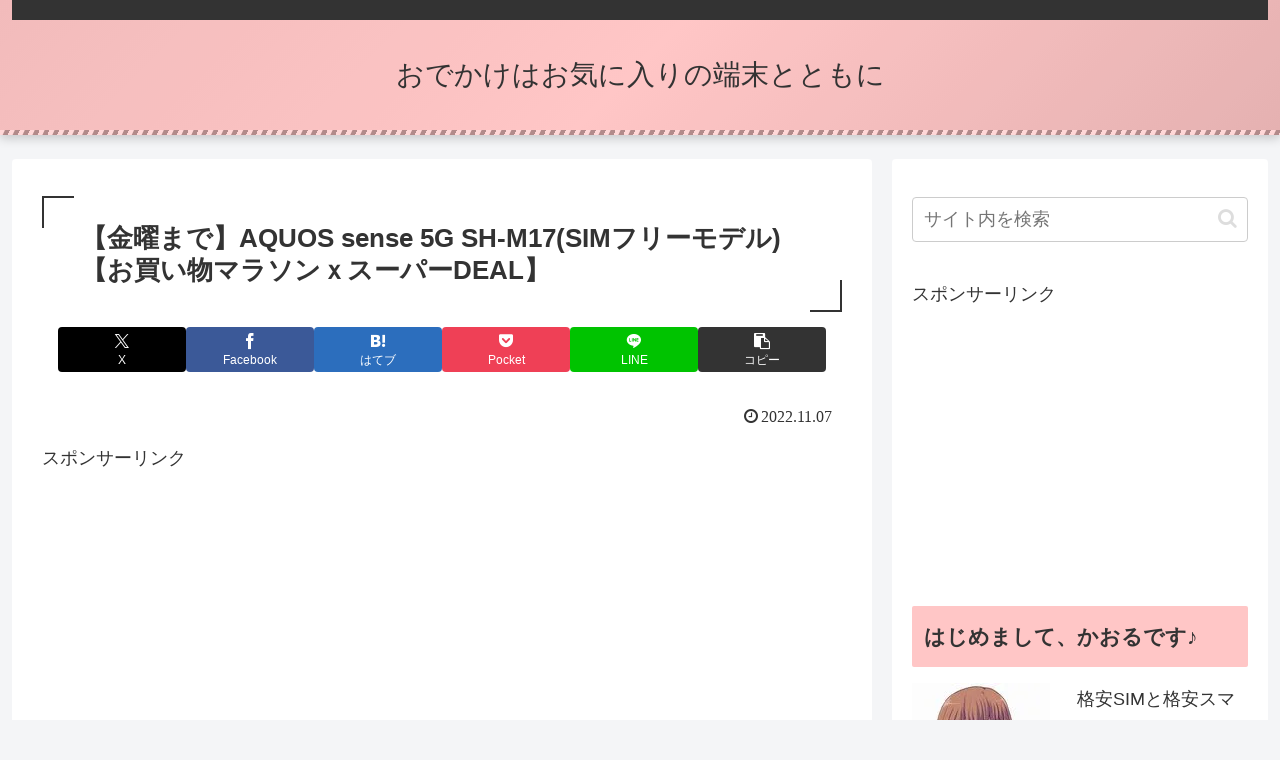

--- FILE ---
content_type: text/html; charset=UTF-8
request_url: https://okitan.jp/article/%E3%80%90%E9%87%91%E6%9B%9C%E3%81%BE%E3%81%A7%E3%80%91aquos-sense-5g-sh-m17sim%E3%83%95%E3%83%AA%E3%83%BC%E3%83%A2%E3%83%87%E3%83%AB%E3%80%90%E3%81%8A%E8%B2%B7%E3%81%84%E7%89%A9%E3%83%9E%E3%83%A9.html
body_size: 51672
content:
<!doctype html>
<html lang="ja">

<head>
<meta charset="utf-8">
<meta name="viewport" content="width=device-width, initial-scale=1.0, viewport-fit=cover">
<meta name="referrer" content="no-referrer-when-downgrade">
<meta name="format-detection" content="telephone=no">


  


  
  

  <!-- preconnect dns-prefetch -->
<link rel="preconnect dns-prefetch" href="//www.googletagmanager.com">
<link rel="preconnect dns-prefetch" href="//www.google-analytics.com">
<link rel="preconnect dns-prefetch" href="//ajax.googleapis.com">
<link rel="preconnect dns-prefetch" href="//cdnjs.cloudflare.com">
<link rel="preconnect dns-prefetch" href="//pagead2.googlesyndication.com">
<link rel="preconnect dns-prefetch" href="//googleads.g.doubleclick.net">
<link rel="preconnect dns-prefetch" href="//tpc.googlesyndication.com">
<link rel="preconnect dns-prefetch" href="//ad.doubleclick.net">
<link rel="preconnect dns-prefetch" href="//www.gstatic.com">
<link rel="preconnect dns-prefetch" href="//cse.google.com">
<link rel="preconnect dns-prefetch" href="//fonts.gstatic.com">
<link rel="preconnect dns-prefetch" href="//fonts.googleapis.com">
<link rel="preconnect dns-prefetch" href="//cms.quantserve.com">
<link rel="preconnect dns-prefetch" href="//secure.gravatar.com">
<link rel="preconnect dns-prefetch" href="//cdn.syndication.twimg.com">
<link rel="preconnect dns-prefetch" href="//cdn.jsdelivr.net">
<link rel="preconnect dns-prefetch" href="//images-fe.ssl-images-amazon.com">
<link rel="preconnect dns-prefetch" href="//completion.amazon.com">
<link rel="preconnect dns-prefetch" href="//m.media-amazon.com">
<link rel="preconnect dns-prefetch" href="//i.moshimo.com">
<link rel="preconnect dns-prefetch" href="//aml.valuecommerce.com">
<link rel="preconnect dns-prefetch" href="//dalc.valuecommerce.com">
<link rel="preconnect dns-prefetch" href="//dalb.valuecommerce.com">

<!-- Preload -->
<link rel="preload" as="font" type="font/woff" href="https://okitan.jp/wp-content/themes/cocoon-master/webfonts/icomoon/fonts/icomoon.woff?v=2.7.0.2" crossorigin>
<link rel="preload" as="font" type="font/woff2" href="https://okitan.jp/wp-content/themes/cocoon-master/webfonts/fontawesome/fonts/fontawesome-webfont.woff2?v=4.7.0" crossorigin>
<title>【金曜まで】AQUOS sense 5G SH-M17(SIMフリーモデル)【お買い物マラソンｘスーパーDEAL】 | おでかけはお気に入りの端末とともに</title>
<meta name='robots' content='max-image-preview:large' />

<!-- OGP -->
<meta property="og:type" content="article">
<meta property="og:description" content="かおるです。おかえりなさい。AQUOS sense 5G SH-M17(SIMフリーモデル)なにー。実質2万円台まで値下げされてる。キャリアモデルじゃなくてSIMフリーモデルよ。正確な値段は人によって変わるから確認してみて。→詳細を確認する...">
<meta property="og:title" content="【金曜まで】AQUOS sense 5G SH-M17(SIMフリーモデル)【お買い物マラソンｘスーパーDEAL】">
<meta property="og:url" content="https://okitan.jp/article/%e3%80%90%e9%87%91%e6%9b%9c%e3%81%be%e3%81%a7%e3%80%91aquos-sense-5g-sh-m17sim%e3%83%95%e3%83%aa%e3%83%bc%e3%83%a2%e3%83%87%e3%83%ab%e3%80%90%e3%81%8a%e8%b2%b7%e3%81%84%e7%89%a9%e3%83%9e%e3%83%a9.html">
<meta property="og:image" content="https://i0.wp.com/okitan.jp/wp-content/uploads/2022/11/imgrc0237804215.jpg?fit=683%2C342&#038;ssl=1">
<meta property="og:site_name" content="おでかけはお気に入りの端末とともに">
<meta property="og:locale" content="ja_JP">
<meta property="article:published_time" content="2022-11-07T08:00:00+09:00" />
<meta property="article:modified_time" content="2022-11-07T08:00:00+09:00" />
<meta property="article:section" content="楽天市場">
<!-- /OGP -->

<!-- Twitter Card -->
<meta name="twitter:card" content="summary_large_image">
<meta property="twitter:description" content="かおるです。おかえりなさい。AQUOS sense 5G SH-M17(SIMフリーモデル)なにー。実質2万円台まで値下げされてる。キャリアモデルじゃなくてSIMフリーモデルよ。正確な値段は人によって変わるから確認してみて。→詳細を確認する...">
<meta property="twitter:title" content="【金曜まで】AQUOS sense 5G SH-M17(SIMフリーモデル)【お買い物マラソンｘスーパーDEAL】">
<meta property="twitter:url" content="https://okitan.jp/article/%e3%80%90%e9%87%91%e6%9b%9c%e3%81%be%e3%81%a7%e3%80%91aquos-sense-5g-sh-m17sim%e3%83%95%e3%83%aa%e3%83%bc%e3%83%a2%e3%83%87%e3%83%ab%e3%80%90%e3%81%8a%e8%b2%b7%e3%81%84%e7%89%a9%e3%83%9e%e3%83%a9.html">
<meta name="twitter:image" content="https://i0.wp.com/okitan.jp/wp-content/uploads/2022/11/imgrc0237804215.jpg?fit=683%2C342&#038;ssl=1">
<meta name="twitter:domain" content="okitan.jp">
<meta name="twitter:creator" content="@okitan_jp">
<meta name="twitter:site" content="@okitan_jp">
<!-- /Twitter Card -->
<link rel='dns-prefetch' href='//ajax.googleapis.com' />
<link rel='dns-prefetch' href='//cdnjs.cloudflare.com' />
<link rel='dns-prefetch' href='//stats.wp.com' />
<link rel='dns-prefetch' href='//v0.wordpress.com' />
<link rel='preconnect' href='//i0.wp.com' />
<link rel="alternate" type="application/rss+xml" title="おでかけはお気に入りの端末とともに &raquo; フィード" href="https://okitan.jp/feed" />
<link rel="alternate" type="application/rss+xml" title="おでかけはお気に入りの端末とともに &raquo; コメントフィード" href="https://okitan.jp/comments/feed" />
<link rel="alternate" type="application/rss+xml" title="おでかけはお気に入りの端末とともに &raquo; 【金曜まで】AQUOS sense 5G SH-M17(SIMフリーモデル)【お買い物マラソンｘスーパーDEAL】 のコメントのフィード" href="https://okitan.jp/article/%e3%80%90%e9%87%91%e6%9b%9c%e3%81%be%e3%81%a7%e3%80%91aquos-sense-5g-sh-m17sim%e3%83%95%e3%83%aa%e3%83%bc%e3%83%a2%e3%83%87%e3%83%ab%e3%80%90%e3%81%8a%e8%b2%b7%e3%81%84%e7%89%a9%e3%83%9e%e3%83%a9.html/feed" />
<link rel='stylesheet' id='wp-block-library-css' href='https://okitan.jp/wp-includes/css/dist/block-library/style.min.css?ver=6.8.3&#038;fver=20250715081647' media='all' />
<link rel='stylesheet' id='mediaelement-css' href='https://okitan.jp/wp-includes/js/mediaelement/mediaelementplayer-legacy.min.css?ver=4.2.17&#038;fver=20201211072739' media='all' />
<link rel='stylesheet' id='wp-mediaelement-css' href='https://okitan.jp/wp-includes/js/mediaelement/wp-mediaelement.min.css?ver=6.8.3&#038;fver=20200212040130' media='all' />
<style id='jetpack-sharing-buttons-style-inline-css'>
.jetpack-sharing-buttons__services-list{display:flex;flex-direction:row;flex-wrap:wrap;gap:0;list-style-type:none;margin:5px;padding:0}.jetpack-sharing-buttons__services-list.has-small-icon-size{font-size:12px}.jetpack-sharing-buttons__services-list.has-normal-icon-size{font-size:16px}.jetpack-sharing-buttons__services-list.has-large-icon-size{font-size:24px}.jetpack-sharing-buttons__services-list.has-huge-icon-size{font-size:36px}@media print{.jetpack-sharing-buttons__services-list{display:none!important}}.editor-styles-wrapper .wp-block-jetpack-sharing-buttons{gap:0;padding-inline-start:0}ul.jetpack-sharing-buttons__services-list.has-background{padding:1.25em 2.375em}
</style>
<style id='global-styles-inline-css'>
:root{--wp--preset--aspect-ratio--square: 1;--wp--preset--aspect-ratio--4-3: 4/3;--wp--preset--aspect-ratio--3-4: 3/4;--wp--preset--aspect-ratio--3-2: 3/2;--wp--preset--aspect-ratio--2-3: 2/3;--wp--preset--aspect-ratio--16-9: 16/9;--wp--preset--aspect-ratio--9-16: 9/16;--wp--preset--color--black: #000000;--wp--preset--color--cyan-bluish-gray: #abb8c3;--wp--preset--color--white: #ffffff;--wp--preset--color--pale-pink: #f78da7;--wp--preset--color--vivid-red: #cf2e2e;--wp--preset--color--luminous-vivid-orange: #ff6900;--wp--preset--color--luminous-vivid-amber: #fcb900;--wp--preset--color--light-green-cyan: #7bdcb5;--wp--preset--color--vivid-green-cyan: #00d084;--wp--preset--color--pale-cyan-blue: #8ed1fc;--wp--preset--color--vivid-cyan-blue: #0693e3;--wp--preset--color--vivid-purple: #9b51e0;--wp--preset--color--key-color: #19448e;--wp--preset--color--red: #e60033;--wp--preset--color--pink: #e95295;--wp--preset--color--purple: #884898;--wp--preset--color--deep: #55295b;--wp--preset--color--indigo: #1e50a2;--wp--preset--color--blue: #0095d9;--wp--preset--color--light-blue: #2ca9e1;--wp--preset--color--cyan: #00a3af;--wp--preset--color--teal: #007b43;--wp--preset--color--green: #3eb370;--wp--preset--color--light-green: #8bc34a;--wp--preset--color--lime: #c3d825;--wp--preset--color--yellow: #ffd900;--wp--preset--color--amber: #ffc107;--wp--preset--color--orange: #f39800;--wp--preset--color--deep-orange: #ea5506;--wp--preset--color--brown: #954e2a;--wp--preset--color--light-grey: #dddddd;--wp--preset--color--grey: #949495;--wp--preset--color--dark-grey: #666666;--wp--preset--color--cocoon-black: #333333;--wp--preset--color--cocoon-white: #ffffff;--wp--preset--color--watery-blue: #f3fafe;--wp--preset--color--watery-yellow: #fff7cc;--wp--preset--color--watery-red: #fdf2f2;--wp--preset--color--watery-green: #ebf8f4;--wp--preset--color--ex-a: #ffffff;--wp--preset--color--ex-b: #ffffff;--wp--preset--color--ex-c: #ffffff;--wp--preset--color--ex-d: #ffffff;--wp--preset--color--ex-e: #ffffff;--wp--preset--color--ex-f: #ffffff;--wp--preset--gradient--vivid-cyan-blue-to-vivid-purple: linear-gradient(135deg,rgba(6,147,227,1) 0%,rgb(155,81,224) 100%);--wp--preset--gradient--light-green-cyan-to-vivid-green-cyan: linear-gradient(135deg,rgb(122,220,180) 0%,rgb(0,208,130) 100%);--wp--preset--gradient--luminous-vivid-amber-to-luminous-vivid-orange: linear-gradient(135deg,rgba(252,185,0,1) 0%,rgba(255,105,0,1) 100%);--wp--preset--gradient--luminous-vivid-orange-to-vivid-red: linear-gradient(135deg,rgba(255,105,0,1) 0%,rgb(207,46,46) 100%);--wp--preset--gradient--very-light-gray-to-cyan-bluish-gray: linear-gradient(135deg,rgb(238,238,238) 0%,rgb(169,184,195) 100%);--wp--preset--gradient--cool-to-warm-spectrum: linear-gradient(135deg,rgb(74,234,220) 0%,rgb(151,120,209) 20%,rgb(207,42,186) 40%,rgb(238,44,130) 60%,rgb(251,105,98) 80%,rgb(254,248,76) 100%);--wp--preset--gradient--blush-light-purple: linear-gradient(135deg,rgb(255,206,236) 0%,rgb(152,150,240) 100%);--wp--preset--gradient--blush-bordeaux: linear-gradient(135deg,rgb(254,205,165) 0%,rgb(254,45,45) 50%,rgb(107,0,62) 100%);--wp--preset--gradient--luminous-dusk: linear-gradient(135deg,rgb(255,203,112) 0%,rgb(199,81,192) 50%,rgb(65,88,208) 100%);--wp--preset--gradient--pale-ocean: linear-gradient(135deg,rgb(255,245,203) 0%,rgb(182,227,212) 50%,rgb(51,167,181) 100%);--wp--preset--gradient--electric-grass: linear-gradient(135deg,rgb(202,248,128) 0%,rgb(113,206,126) 100%);--wp--preset--gradient--midnight: linear-gradient(135deg,rgb(2,3,129) 0%,rgb(40,116,252) 100%);--wp--preset--font-size--small: 13px;--wp--preset--font-size--medium: 20px;--wp--preset--font-size--large: 36px;--wp--preset--font-size--x-large: 42px;--wp--preset--spacing--20: 0.44rem;--wp--preset--spacing--30: 0.67rem;--wp--preset--spacing--40: 1rem;--wp--preset--spacing--50: 1.5rem;--wp--preset--spacing--60: 2.25rem;--wp--preset--spacing--70: 3.38rem;--wp--preset--spacing--80: 5.06rem;--wp--preset--shadow--natural: 6px 6px 9px rgba(0, 0, 0, 0.2);--wp--preset--shadow--deep: 12px 12px 50px rgba(0, 0, 0, 0.4);--wp--preset--shadow--sharp: 6px 6px 0px rgba(0, 0, 0, 0.2);--wp--preset--shadow--outlined: 6px 6px 0px -3px rgba(255, 255, 255, 1), 6px 6px rgba(0, 0, 0, 1);--wp--preset--shadow--crisp: 6px 6px 0px rgba(0, 0, 0, 1);}:root { --wp--style--global--content-size: 840px;--wp--style--global--wide-size: 1200px; }:where(body) { margin: 0; }.wp-site-blocks > .alignleft { float: left; margin-right: 2em; }.wp-site-blocks > .alignright { float: right; margin-left: 2em; }.wp-site-blocks > .aligncenter { justify-content: center; margin-left: auto; margin-right: auto; }:where(.wp-site-blocks) > * { margin-block-start: 24px; margin-block-end: 0; }:where(.wp-site-blocks) > :first-child { margin-block-start: 0; }:where(.wp-site-blocks) > :last-child { margin-block-end: 0; }:root { --wp--style--block-gap: 24px; }:root :where(.is-layout-flow) > :first-child{margin-block-start: 0;}:root :where(.is-layout-flow) > :last-child{margin-block-end: 0;}:root :where(.is-layout-flow) > *{margin-block-start: 24px;margin-block-end: 0;}:root :where(.is-layout-constrained) > :first-child{margin-block-start: 0;}:root :where(.is-layout-constrained) > :last-child{margin-block-end: 0;}:root :where(.is-layout-constrained) > *{margin-block-start: 24px;margin-block-end: 0;}:root :where(.is-layout-flex){gap: 24px;}:root :where(.is-layout-grid){gap: 24px;}.is-layout-flow > .alignleft{float: left;margin-inline-start: 0;margin-inline-end: 2em;}.is-layout-flow > .alignright{float: right;margin-inline-start: 2em;margin-inline-end: 0;}.is-layout-flow > .aligncenter{margin-left: auto !important;margin-right: auto !important;}.is-layout-constrained > .alignleft{float: left;margin-inline-start: 0;margin-inline-end: 2em;}.is-layout-constrained > .alignright{float: right;margin-inline-start: 2em;margin-inline-end: 0;}.is-layout-constrained > .aligncenter{margin-left: auto !important;margin-right: auto !important;}.is-layout-constrained > :where(:not(.alignleft):not(.alignright):not(.alignfull)){max-width: var(--wp--style--global--content-size);margin-left: auto !important;margin-right: auto !important;}.is-layout-constrained > .alignwide{max-width: var(--wp--style--global--wide-size);}body .is-layout-flex{display: flex;}.is-layout-flex{flex-wrap: wrap;align-items: center;}.is-layout-flex > :is(*, div){margin: 0;}body .is-layout-grid{display: grid;}.is-layout-grid > :is(*, div){margin: 0;}body{padding-top: 0px;padding-right: 0px;padding-bottom: 0px;padding-left: 0px;}a:where(:not(.wp-element-button)){text-decoration: underline;}:root :where(.wp-element-button, .wp-block-button__link){background-color: #32373c;border-width: 0;color: #fff;font-family: inherit;font-size: inherit;line-height: inherit;padding: calc(0.667em + 2px) calc(1.333em + 2px);text-decoration: none;}.has-black-color{color: var(--wp--preset--color--black) !important;}.has-cyan-bluish-gray-color{color: var(--wp--preset--color--cyan-bluish-gray) !important;}.has-white-color{color: var(--wp--preset--color--white) !important;}.has-pale-pink-color{color: var(--wp--preset--color--pale-pink) !important;}.has-vivid-red-color{color: var(--wp--preset--color--vivid-red) !important;}.has-luminous-vivid-orange-color{color: var(--wp--preset--color--luminous-vivid-orange) !important;}.has-luminous-vivid-amber-color{color: var(--wp--preset--color--luminous-vivid-amber) !important;}.has-light-green-cyan-color{color: var(--wp--preset--color--light-green-cyan) !important;}.has-vivid-green-cyan-color{color: var(--wp--preset--color--vivid-green-cyan) !important;}.has-pale-cyan-blue-color{color: var(--wp--preset--color--pale-cyan-blue) !important;}.has-vivid-cyan-blue-color{color: var(--wp--preset--color--vivid-cyan-blue) !important;}.has-vivid-purple-color{color: var(--wp--preset--color--vivid-purple) !important;}.has-key-color-color{color: var(--wp--preset--color--key-color) !important;}.has-red-color{color: var(--wp--preset--color--red) !important;}.has-pink-color{color: var(--wp--preset--color--pink) !important;}.has-purple-color{color: var(--wp--preset--color--purple) !important;}.has-deep-color{color: var(--wp--preset--color--deep) !important;}.has-indigo-color{color: var(--wp--preset--color--indigo) !important;}.has-blue-color{color: var(--wp--preset--color--blue) !important;}.has-light-blue-color{color: var(--wp--preset--color--light-blue) !important;}.has-cyan-color{color: var(--wp--preset--color--cyan) !important;}.has-teal-color{color: var(--wp--preset--color--teal) !important;}.has-green-color{color: var(--wp--preset--color--green) !important;}.has-light-green-color{color: var(--wp--preset--color--light-green) !important;}.has-lime-color{color: var(--wp--preset--color--lime) !important;}.has-yellow-color{color: var(--wp--preset--color--yellow) !important;}.has-amber-color{color: var(--wp--preset--color--amber) !important;}.has-orange-color{color: var(--wp--preset--color--orange) !important;}.has-deep-orange-color{color: var(--wp--preset--color--deep-orange) !important;}.has-brown-color{color: var(--wp--preset--color--brown) !important;}.has-light-grey-color{color: var(--wp--preset--color--light-grey) !important;}.has-grey-color{color: var(--wp--preset--color--grey) !important;}.has-dark-grey-color{color: var(--wp--preset--color--dark-grey) !important;}.has-cocoon-black-color{color: var(--wp--preset--color--cocoon-black) !important;}.has-cocoon-white-color{color: var(--wp--preset--color--cocoon-white) !important;}.has-watery-blue-color{color: var(--wp--preset--color--watery-blue) !important;}.has-watery-yellow-color{color: var(--wp--preset--color--watery-yellow) !important;}.has-watery-red-color{color: var(--wp--preset--color--watery-red) !important;}.has-watery-green-color{color: var(--wp--preset--color--watery-green) !important;}.has-ex-a-color{color: var(--wp--preset--color--ex-a) !important;}.has-ex-b-color{color: var(--wp--preset--color--ex-b) !important;}.has-ex-c-color{color: var(--wp--preset--color--ex-c) !important;}.has-ex-d-color{color: var(--wp--preset--color--ex-d) !important;}.has-ex-e-color{color: var(--wp--preset--color--ex-e) !important;}.has-ex-f-color{color: var(--wp--preset--color--ex-f) !important;}.has-black-background-color{background-color: var(--wp--preset--color--black) !important;}.has-cyan-bluish-gray-background-color{background-color: var(--wp--preset--color--cyan-bluish-gray) !important;}.has-white-background-color{background-color: var(--wp--preset--color--white) !important;}.has-pale-pink-background-color{background-color: var(--wp--preset--color--pale-pink) !important;}.has-vivid-red-background-color{background-color: var(--wp--preset--color--vivid-red) !important;}.has-luminous-vivid-orange-background-color{background-color: var(--wp--preset--color--luminous-vivid-orange) !important;}.has-luminous-vivid-amber-background-color{background-color: var(--wp--preset--color--luminous-vivid-amber) !important;}.has-light-green-cyan-background-color{background-color: var(--wp--preset--color--light-green-cyan) !important;}.has-vivid-green-cyan-background-color{background-color: var(--wp--preset--color--vivid-green-cyan) !important;}.has-pale-cyan-blue-background-color{background-color: var(--wp--preset--color--pale-cyan-blue) !important;}.has-vivid-cyan-blue-background-color{background-color: var(--wp--preset--color--vivid-cyan-blue) !important;}.has-vivid-purple-background-color{background-color: var(--wp--preset--color--vivid-purple) !important;}.has-key-color-background-color{background-color: var(--wp--preset--color--key-color) !important;}.has-red-background-color{background-color: var(--wp--preset--color--red) !important;}.has-pink-background-color{background-color: var(--wp--preset--color--pink) !important;}.has-purple-background-color{background-color: var(--wp--preset--color--purple) !important;}.has-deep-background-color{background-color: var(--wp--preset--color--deep) !important;}.has-indigo-background-color{background-color: var(--wp--preset--color--indigo) !important;}.has-blue-background-color{background-color: var(--wp--preset--color--blue) !important;}.has-light-blue-background-color{background-color: var(--wp--preset--color--light-blue) !important;}.has-cyan-background-color{background-color: var(--wp--preset--color--cyan) !important;}.has-teal-background-color{background-color: var(--wp--preset--color--teal) !important;}.has-green-background-color{background-color: var(--wp--preset--color--green) !important;}.has-light-green-background-color{background-color: var(--wp--preset--color--light-green) !important;}.has-lime-background-color{background-color: var(--wp--preset--color--lime) !important;}.has-yellow-background-color{background-color: var(--wp--preset--color--yellow) !important;}.has-amber-background-color{background-color: var(--wp--preset--color--amber) !important;}.has-orange-background-color{background-color: var(--wp--preset--color--orange) !important;}.has-deep-orange-background-color{background-color: var(--wp--preset--color--deep-orange) !important;}.has-brown-background-color{background-color: var(--wp--preset--color--brown) !important;}.has-light-grey-background-color{background-color: var(--wp--preset--color--light-grey) !important;}.has-grey-background-color{background-color: var(--wp--preset--color--grey) !important;}.has-dark-grey-background-color{background-color: var(--wp--preset--color--dark-grey) !important;}.has-cocoon-black-background-color{background-color: var(--wp--preset--color--cocoon-black) !important;}.has-cocoon-white-background-color{background-color: var(--wp--preset--color--cocoon-white) !important;}.has-watery-blue-background-color{background-color: var(--wp--preset--color--watery-blue) !important;}.has-watery-yellow-background-color{background-color: var(--wp--preset--color--watery-yellow) !important;}.has-watery-red-background-color{background-color: var(--wp--preset--color--watery-red) !important;}.has-watery-green-background-color{background-color: var(--wp--preset--color--watery-green) !important;}.has-ex-a-background-color{background-color: var(--wp--preset--color--ex-a) !important;}.has-ex-b-background-color{background-color: var(--wp--preset--color--ex-b) !important;}.has-ex-c-background-color{background-color: var(--wp--preset--color--ex-c) !important;}.has-ex-d-background-color{background-color: var(--wp--preset--color--ex-d) !important;}.has-ex-e-background-color{background-color: var(--wp--preset--color--ex-e) !important;}.has-ex-f-background-color{background-color: var(--wp--preset--color--ex-f) !important;}.has-black-border-color{border-color: var(--wp--preset--color--black) !important;}.has-cyan-bluish-gray-border-color{border-color: var(--wp--preset--color--cyan-bluish-gray) !important;}.has-white-border-color{border-color: var(--wp--preset--color--white) !important;}.has-pale-pink-border-color{border-color: var(--wp--preset--color--pale-pink) !important;}.has-vivid-red-border-color{border-color: var(--wp--preset--color--vivid-red) !important;}.has-luminous-vivid-orange-border-color{border-color: var(--wp--preset--color--luminous-vivid-orange) !important;}.has-luminous-vivid-amber-border-color{border-color: var(--wp--preset--color--luminous-vivid-amber) !important;}.has-light-green-cyan-border-color{border-color: var(--wp--preset--color--light-green-cyan) !important;}.has-vivid-green-cyan-border-color{border-color: var(--wp--preset--color--vivid-green-cyan) !important;}.has-pale-cyan-blue-border-color{border-color: var(--wp--preset--color--pale-cyan-blue) !important;}.has-vivid-cyan-blue-border-color{border-color: var(--wp--preset--color--vivid-cyan-blue) !important;}.has-vivid-purple-border-color{border-color: var(--wp--preset--color--vivid-purple) !important;}.has-key-color-border-color{border-color: var(--wp--preset--color--key-color) !important;}.has-red-border-color{border-color: var(--wp--preset--color--red) !important;}.has-pink-border-color{border-color: var(--wp--preset--color--pink) !important;}.has-purple-border-color{border-color: var(--wp--preset--color--purple) !important;}.has-deep-border-color{border-color: var(--wp--preset--color--deep) !important;}.has-indigo-border-color{border-color: var(--wp--preset--color--indigo) !important;}.has-blue-border-color{border-color: var(--wp--preset--color--blue) !important;}.has-light-blue-border-color{border-color: var(--wp--preset--color--light-blue) !important;}.has-cyan-border-color{border-color: var(--wp--preset--color--cyan) !important;}.has-teal-border-color{border-color: var(--wp--preset--color--teal) !important;}.has-green-border-color{border-color: var(--wp--preset--color--green) !important;}.has-light-green-border-color{border-color: var(--wp--preset--color--light-green) !important;}.has-lime-border-color{border-color: var(--wp--preset--color--lime) !important;}.has-yellow-border-color{border-color: var(--wp--preset--color--yellow) !important;}.has-amber-border-color{border-color: var(--wp--preset--color--amber) !important;}.has-orange-border-color{border-color: var(--wp--preset--color--orange) !important;}.has-deep-orange-border-color{border-color: var(--wp--preset--color--deep-orange) !important;}.has-brown-border-color{border-color: var(--wp--preset--color--brown) !important;}.has-light-grey-border-color{border-color: var(--wp--preset--color--light-grey) !important;}.has-grey-border-color{border-color: var(--wp--preset--color--grey) !important;}.has-dark-grey-border-color{border-color: var(--wp--preset--color--dark-grey) !important;}.has-cocoon-black-border-color{border-color: var(--wp--preset--color--cocoon-black) !important;}.has-cocoon-white-border-color{border-color: var(--wp--preset--color--cocoon-white) !important;}.has-watery-blue-border-color{border-color: var(--wp--preset--color--watery-blue) !important;}.has-watery-yellow-border-color{border-color: var(--wp--preset--color--watery-yellow) !important;}.has-watery-red-border-color{border-color: var(--wp--preset--color--watery-red) !important;}.has-watery-green-border-color{border-color: var(--wp--preset--color--watery-green) !important;}.has-ex-a-border-color{border-color: var(--wp--preset--color--ex-a) !important;}.has-ex-b-border-color{border-color: var(--wp--preset--color--ex-b) !important;}.has-ex-c-border-color{border-color: var(--wp--preset--color--ex-c) !important;}.has-ex-d-border-color{border-color: var(--wp--preset--color--ex-d) !important;}.has-ex-e-border-color{border-color: var(--wp--preset--color--ex-e) !important;}.has-ex-f-border-color{border-color: var(--wp--preset--color--ex-f) !important;}.has-vivid-cyan-blue-to-vivid-purple-gradient-background{background: var(--wp--preset--gradient--vivid-cyan-blue-to-vivid-purple) !important;}.has-light-green-cyan-to-vivid-green-cyan-gradient-background{background: var(--wp--preset--gradient--light-green-cyan-to-vivid-green-cyan) !important;}.has-luminous-vivid-amber-to-luminous-vivid-orange-gradient-background{background: var(--wp--preset--gradient--luminous-vivid-amber-to-luminous-vivid-orange) !important;}.has-luminous-vivid-orange-to-vivid-red-gradient-background{background: var(--wp--preset--gradient--luminous-vivid-orange-to-vivid-red) !important;}.has-very-light-gray-to-cyan-bluish-gray-gradient-background{background: var(--wp--preset--gradient--very-light-gray-to-cyan-bluish-gray) !important;}.has-cool-to-warm-spectrum-gradient-background{background: var(--wp--preset--gradient--cool-to-warm-spectrum) !important;}.has-blush-light-purple-gradient-background{background: var(--wp--preset--gradient--blush-light-purple) !important;}.has-blush-bordeaux-gradient-background{background: var(--wp--preset--gradient--blush-bordeaux) !important;}.has-luminous-dusk-gradient-background{background: var(--wp--preset--gradient--luminous-dusk) !important;}.has-pale-ocean-gradient-background{background: var(--wp--preset--gradient--pale-ocean) !important;}.has-electric-grass-gradient-background{background: var(--wp--preset--gradient--electric-grass) !important;}.has-midnight-gradient-background{background: var(--wp--preset--gradient--midnight) !important;}.has-small-font-size{font-size: var(--wp--preset--font-size--small) !important;}.has-medium-font-size{font-size: var(--wp--preset--font-size--medium) !important;}.has-large-font-size{font-size: var(--wp--preset--font-size--large) !important;}.has-x-large-font-size{font-size: var(--wp--preset--font-size--x-large) !important;}
:root :where(.wp-block-pullquote){font-size: 1.5em;line-height: 1.6;}
</style>
<link rel='stylesheet' id='cocoon-style-css' href='https://okitan.jp/wp-content/themes/cocoon-master/style.css?ver=6.8.3&#038;fver=20250427120618' media='all' />
<link rel='stylesheet' id='cocoon-keyframes-css' href='https://okitan.jp/wp-content/themes/cocoon-master/keyframes.css?ver=6.8.3&#038;fver=20250427120618' media='all' />
<link rel='stylesheet' id='font-awesome-style-css' href='https://okitan.jp/wp-content/themes/cocoon-master/webfonts/fontawesome/css/font-awesome.min.css?ver=6.8.3&#038;fver=20250427120618' media='all' />
<link rel='stylesheet' id='icomoon-style-css' href='https://okitan.jp/wp-content/themes/cocoon-master/webfonts/icomoon/style.css?v=2.7.0.2&#038;ver=6.8.3&#038;fver=20250427120618' media='all' />
<link rel='stylesheet' id='baguettebox-style-css' href='https://okitan.jp/wp-content/themes/cocoon-master/plugins/baguettebox/dist/baguetteBox.min.css?ver=6.8.3&#038;fver=20250427120618' media='all' />
<link rel='stylesheet' id='cocoon-skin-style-css' href='https://okitan.jp/wp-content/themes/cocoon-master/skins/skin-momoon-pink/style.css?ver=6.8.3&#038;fver=20250427120618' media='all' />
<style id='cocoon-skin-style-inline-css'>
.main{width:860px}.sidebar{width:376px}@media screen and (max-width:1255px){.wrap{width:auto}.main,.sidebar,.sidebar-left .main,.sidebar-left .sidebar{margin:0 .5%}.main{width:67.4%}.sidebar{padding:1.5%;width:30%}.entry-card-thumb{width:38%}.entry-card-content{margin-left:40%}}body::after{content:url(https://okitan.jp/wp-content/themes/cocoon-master/lib/analytics/access.php?post_id=19060&post_type=post)!important;visibility:hidden;position:absolute;bottom:0;right:0;width:1px;height:1px;overflow:hidden;display:inline!important}.toc-checkbox{display:none}.toc-content{visibility:hidden;height:0;opacity:.2;transition:all 0.5s ease-out}.toc-checkbox:checked~.toc-content{visibility:visible;padding-top:.6em;height:100%;opacity:1}.toc-title::after{content:'[開く]';margin-left:.5em;cursor:pointer;font-size:.8em}.toc-title:hover::after{text-decoration:underline}.toc-checkbox:checked+.toc-title::after{content:'[閉じる]'}#respond{inset:0;position:absolute;visibility:hidden}.entry-content>*,.demo .entry-content p{line-height:1.8}.entry-content>*,.mce-content-body>*,.article p,.demo .entry-content p,.article dl,.article ul,.article ol,.article blockquote,.article pre,.article table,.article .toc,.body .article,.body .column-wrap,.body .new-entry-cards,.body .popular-entry-cards,.body .navi-entry-cards,.body .box-menus,.body .ranking-item,.body .rss-entry-cards,.body .widget,.body .author-box,.body .blogcard-wrap,.body .login-user-only,.body .information-box,.body .question-box,.body .alert-box,.body .information,.body .question,.body .alert,.body .memo-box,.body .comment-box,.body .common-icon-box,.body .blank-box,.body .button-block,.body .micro-bottom,.body .caption-box,.body .tab-caption-box,.body .label-box,.body .toggle-wrap,.body .wp-block-image,.body .booklink-box,.body .kaerebalink-box,.body .tomarebalink-box,.body .product-item-box,.body .speech-wrap,.body .wp-block-categories,.body .wp-block-archives,.body .wp-block-archives-dropdown,.body .wp-block-calendar,.body .ad-area,.body .wp-block-gallery,.body .wp-block-audio,.body .wp-block-cover,.body .wp-block-file,.body .wp-block-media-text,.body .wp-block-video,.body .wp-block-buttons,.body .wp-block-columns,.body .wp-block-separator,.body .components-placeholder,.body .wp-block-search,.body .wp-block-social-links,.body .timeline-box,.body .blogcard-type,.body .btn-wrap,.body .btn-wrap a,.body .block-box,.body .wp-block-embed,.body .wp-block-group,.body .wp-block-table,.body .scrollable-table,.body .wp-block-separator,.body .wp-block,.body .video-container,.comment-area,.related-entries,.pager-post-navi,.comment-respond{margin-bottom:1.4em}.is-root-container>*{margin-bottom:1.4em!important}.article h2,.article h3,.article h4,.article h5,.article h6{margin-bottom:1.26em}@media screen and (max-width:480px){.body,.menu-content{font-size:16px}}@media screen and (max-width:781px){.wp-block-column{margin-bottom:1.4em}}@media screen and (max-width:834px){.container .column-wrap{gap:1.4em}}.article .micro-top{margin-bottom:.28em}.article .micro-bottom{margin-top:-1.26em}.article .micro-balloon{margin-bottom:.7em}.article .micro-bottom.micro-balloon{margin-top:-.98em}.blank-box.bb-key-color{border-color:#19448e}.iic-key-color li::before{color:#19448e}.blank-box.bb-tab.bb-key-color::before{background-color:#19448e}.tb-key-color .toggle-button{border:1px solid #19448e;background:#19448e;color:#fff}.tb-key-color .toggle-button::before{color:#ccc}.tb-key-color .toggle-checkbox:checked~.toggle-content{border-color:#19448e}.cb-key-color.caption-box{border-color:#19448e}.cb-key-color .caption-box-label{background-color:#19448e;color:#fff}.tcb-key-color .tab-caption-box-label{background-color:#19448e;color:#fff}.tcb-key-color .tab-caption-box-content{border-color:#19448e}.lb-key-color .label-box-content{border-color:#19448e}.mc-key-color{background-color:#19448e;color:#fff;border:none}.mc-key-color.micro-bottom::after{border-bottom-color:#19448e;border-top-color:transparent}.mc-key-color::before{border-top-color:transparent;border-bottom-color:transparent}.mc-key-color::after{border-top-color:#19448e}.btn-key-color,.btn-wrap.btn-wrap-key-color>a{background-color:#19448e}.has-text-color.has-key-color-color{color:#19448e}.has-background.has-key-color-background-color{background-color:#19448e}.body.article,body#tinymce.wp-editor{background-color:#fff}.body.article,.editor-post-title__block .editor-post-title__input,body#tinymce.wp-editor{color:#333}html .body .has-key-color-background-color{background-color:#19448e}html .body .has-key-color-color{color:#19448e}html .body .has-key-color-border-color{border-color:#19448e}html .body .btn-wrap.has-key-color-background-color>a{background-color:#19448e}html .body .btn-wrap.has-key-color-color>a{color:#19448e}html .body .btn-wrap.has-key-color-border-color>a{border-color:#19448e}html .body .bb-tab.has-key-color-border-color .bb-label{background-color:#19448e}html .body .toggle-wrap.has-key-color-border-color:not(.not-nested-style) .toggle-button{background-color:#19448e}html .body .toggle-wrap.has-key-color-border-color:not(.not-nested-style) .toggle-button,html .body .toggle-wrap.has-key-color-border-color:not(.not-nested-style) .toggle-content{border-color:#19448e}html .body .toggle-wrap.has-key-color-background-color:not(.not-nested-style) .toggle-content{background-color:#19448e}html .body .toggle-wrap.has-key-color-color:not(.not-nested-style) .toggle-content{color:#19448e}html .body .iconlist-box.has-key-color-icon-color li::before{color:#19448e}.micro-text.has-key-color-color{color:#19448e}html .body .micro-balloon.has-key-color-color{color:#19448e}html .body .micro-balloon.has-key-color-background-color{background-color:#19448e;border-color:transparent}html .body .micro-balloon.has-key-color-background-color.micro-bottom::after{border-bottom-color:#19448e;border-top-color:transparent}html .body .micro-balloon.has-key-color-background-color::before{border-top-color:transparent;border-bottom-color:transparent}html .body .micro-balloon.has-key-color-background-color::after{border-top-color:#19448e}html .body .micro-balloon.has-border-color.has-key-color-border-color{border-color:#19448e}html .body .micro-balloon.micro-top.has-key-color-border-color::before{border-top-color:#19448e}html .body .micro-balloon.micro-bottom.has-key-color-border-color::before{border-bottom-color:#19448e}html .body .caption-box.has-key-color-border-color:not(.not-nested-style) .box-label{background-color:#19448e}html .body .tab-caption-box.has-key-color-border-color:not(.not-nested-style) .box-label{background-color:#19448e}html .body .tab-caption-box.has-key-color-border-color:not(.not-nested-style) .box-content{border-color:#19448e}html .body .tab-caption-box.has-key-color-background-color:not(.not-nested-style) .box-content{background-color:#19448e}html .body .tab-caption-box.has-key-color-color:not(.not-nested-style) .box-content{color:#19448e}html .body .label-box.has-key-color-border-color:not(.not-nested-style) .box-content{border-color:#19448e}html .body .label-box.has-key-color-background-color:not(.not-nested-style) .box-content{background-color:#19448e}html .body .label-box.has-key-color-color:not(.not-nested-style) .box-content{color:#19448e}html .body .speech-wrap:not(.not-nested-style) .speech-balloon.has-key-color-background-color{background-color:#19448e}html .body .speech-wrap:not(.not-nested-style) .speech-balloon.has-text-color.has-key-color-color{color:#19448e}html .body .speech-wrap:not(.not-nested-style) .speech-balloon.has-key-color-border-color{border-color:#19448e}html .body .speech-wrap.sbp-l:not(.not-nested-style) .speech-balloon.has-key-color-border-color::before{border-right-color:#19448e}html .body .speech-wrap.sbp-r:not(.not-nested-style) .speech-balloon.has-key-color-border-color::before{border-left-color:#19448e}html .body .speech-wrap.sbp-l:not(.not-nested-style) .speech-balloon.has-key-color-background-color::after{border-right-color:#19448e}html .body .speech-wrap.sbp-r:not(.not-nested-style) .speech-balloon.has-key-color-background-color::after{border-left-color:#19448e}html .body .speech-wrap.sbs-line.sbp-r:not(.not-nested-style) .speech-balloon.has-key-color-background-color{background-color:#19448e}html .body .speech-wrap.sbs-line.sbp-r:not(.not-nested-style) .speech-balloon.has-key-color-border-color{border-color:#19448e}html .body .speech-wrap.sbs-think:not(.not-nested-style) .speech-balloon.has-key-color-border-color::before,html .body .speech-wrap.sbs-think:not(.not-nested-style) .speech-balloon.has-key-color-border-color::after{border-color:#19448e}html .body .speech-wrap.sbs-think:not(.not-nested-style) .speech-balloon.has-key-color-background-color::before,html .body .speech-wrap.sbs-think:not(.not-nested-style) .speech-balloon.has-key-color-background-color::after{background-color:#19448e}html .body .speech-wrap.sbs-think:not(.not-nested-style) .speech-balloon.has-key-color-border-color::before{border-color:#19448e}html .body .timeline-box.has-key-color-point-color:not(.not-nested-style) .timeline-item::before{background-color:#19448e}.has-key-color-border-color.is-style-accordion:not(.not-nested-style) .faq-question{background-color:#19448e}html .body .has-key-color-question-color:not(.not-nested-style) .faq-question-label{color:#19448e}html .body .has-key-color-question-color.has-border-color:not(.not-nested-style) .faq-question-label{color:#19448e}html .body .has-key-color-answer-color:not(.not-nested-style) .faq-answer-label{color:#19448e}html .body .is-style-square.has-key-color-question-color:not(.not-nested-style) .faq-question-label{color:#fff;background-color:#19448e}html .body .is-style-square.has-key-color-answer-color:not(.not-nested-style) .faq-answer-label{color:#fff;background-color:#19448e}html .body .has-red-background-color{background-color:#e60033}html .body .has-red-color{color:#e60033}html .body .has-red-border-color{border-color:#e60033}html .body .btn-wrap.has-red-background-color>a{background-color:#e60033}html .body .btn-wrap.has-red-color>a{color:#e60033}html .body .btn-wrap.has-red-border-color>a{border-color:#e60033}html .body .bb-tab.has-red-border-color .bb-label{background-color:#e60033}html .body .toggle-wrap.has-red-border-color:not(.not-nested-style) .toggle-button{background-color:#e60033}html .body .toggle-wrap.has-red-border-color:not(.not-nested-style) .toggle-button,html .body .toggle-wrap.has-red-border-color:not(.not-nested-style) .toggle-content{border-color:#e60033}html .body .toggle-wrap.has-red-background-color:not(.not-nested-style) .toggle-content{background-color:#e60033}html .body .toggle-wrap.has-red-color:not(.not-nested-style) .toggle-content{color:#e60033}html .body .iconlist-box.has-red-icon-color li::before{color:#e60033}.micro-text.has-red-color{color:#e60033}html .body .micro-balloon.has-red-color{color:#e60033}html .body .micro-balloon.has-red-background-color{background-color:#e60033;border-color:transparent}html .body .micro-balloon.has-red-background-color.micro-bottom::after{border-bottom-color:#e60033;border-top-color:transparent}html .body .micro-balloon.has-red-background-color::before{border-top-color:transparent;border-bottom-color:transparent}html .body .micro-balloon.has-red-background-color::after{border-top-color:#e60033}html .body .micro-balloon.has-border-color.has-red-border-color{border-color:#e60033}html .body .micro-balloon.micro-top.has-red-border-color::before{border-top-color:#e60033}html .body .micro-balloon.micro-bottom.has-red-border-color::before{border-bottom-color:#e60033}html .body .caption-box.has-red-border-color:not(.not-nested-style) .box-label{background-color:#e60033}html .body .tab-caption-box.has-red-border-color:not(.not-nested-style) .box-label{background-color:#e60033}html .body .tab-caption-box.has-red-border-color:not(.not-nested-style) .box-content{border-color:#e60033}html .body .tab-caption-box.has-red-background-color:not(.not-nested-style) .box-content{background-color:#e60033}html .body .tab-caption-box.has-red-color:not(.not-nested-style) .box-content{color:#e60033}html .body .label-box.has-red-border-color:not(.not-nested-style) .box-content{border-color:#e60033}html .body .label-box.has-red-background-color:not(.not-nested-style) .box-content{background-color:#e60033}html .body .label-box.has-red-color:not(.not-nested-style) .box-content{color:#e60033}html .body .speech-wrap:not(.not-nested-style) .speech-balloon.has-red-background-color{background-color:#e60033}html .body .speech-wrap:not(.not-nested-style) .speech-balloon.has-text-color.has-red-color{color:#e60033}html .body .speech-wrap:not(.not-nested-style) .speech-balloon.has-red-border-color{border-color:#e60033}html .body .speech-wrap.sbp-l:not(.not-nested-style) .speech-balloon.has-red-border-color::before{border-right-color:#e60033}html .body .speech-wrap.sbp-r:not(.not-nested-style) .speech-balloon.has-red-border-color::before{border-left-color:#e60033}html .body .speech-wrap.sbp-l:not(.not-nested-style) .speech-balloon.has-red-background-color::after{border-right-color:#e60033}html .body .speech-wrap.sbp-r:not(.not-nested-style) .speech-balloon.has-red-background-color::after{border-left-color:#e60033}html .body .speech-wrap.sbs-line.sbp-r:not(.not-nested-style) .speech-balloon.has-red-background-color{background-color:#e60033}html .body .speech-wrap.sbs-line.sbp-r:not(.not-nested-style) .speech-balloon.has-red-border-color{border-color:#e60033}html .body .speech-wrap.sbs-think:not(.not-nested-style) .speech-balloon.has-red-border-color::before,html .body .speech-wrap.sbs-think:not(.not-nested-style) .speech-balloon.has-red-border-color::after{border-color:#e60033}html .body .speech-wrap.sbs-think:not(.not-nested-style) .speech-balloon.has-red-background-color::before,html .body .speech-wrap.sbs-think:not(.not-nested-style) .speech-balloon.has-red-background-color::after{background-color:#e60033}html .body .speech-wrap.sbs-think:not(.not-nested-style) .speech-balloon.has-red-border-color::before{border-color:#e60033}html .body .timeline-box.has-red-point-color:not(.not-nested-style) .timeline-item::before{background-color:#e60033}.has-red-border-color.is-style-accordion:not(.not-nested-style) .faq-question{background-color:#e60033}html .body .has-red-question-color:not(.not-nested-style) .faq-question-label{color:#e60033}html .body .has-red-question-color.has-border-color:not(.not-nested-style) .faq-question-label{color:#e60033}html .body .has-red-answer-color:not(.not-nested-style) .faq-answer-label{color:#e60033}html .body .is-style-square.has-red-question-color:not(.not-nested-style) .faq-question-label{color:#fff;background-color:#e60033}html .body .is-style-square.has-red-answer-color:not(.not-nested-style) .faq-answer-label{color:#fff;background-color:#e60033}html .body .has-pink-background-color{background-color:#e95295}html .body .has-pink-color{color:#e95295}html .body .has-pink-border-color{border-color:#e95295}html .body .btn-wrap.has-pink-background-color>a{background-color:#e95295}html .body .btn-wrap.has-pink-color>a{color:#e95295}html .body .btn-wrap.has-pink-border-color>a{border-color:#e95295}html .body .bb-tab.has-pink-border-color .bb-label{background-color:#e95295}html .body .toggle-wrap.has-pink-border-color:not(.not-nested-style) .toggle-button{background-color:#e95295}html .body .toggle-wrap.has-pink-border-color:not(.not-nested-style) .toggle-button,html .body .toggle-wrap.has-pink-border-color:not(.not-nested-style) .toggle-content{border-color:#e95295}html .body .toggle-wrap.has-pink-background-color:not(.not-nested-style) .toggle-content{background-color:#e95295}html .body .toggle-wrap.has-pink-color:not(.not-nested-style) .toggle-content{color:#e95295}html .body .iconlist-box.has-pink-icon-color li::before{color:#e95295}.micro-text.has-pink-color{color:#e95295}html .body .micro-balloon.has-pink-color{color:#e95295}html .body .micro-balloon.has-pink-background-color{background-color:#e95295;border-color:transparent}html .body .micro-balloon.has-pink-background-color.micro-bottom::after{border-bottom-color:#e95295;border-top-color:transparent}html .body .micro-balloon.has-pink-background-color::before{border-top-color:transparent;border-bottom-color:transparent}html .body .micro-balloon.has-pink-background-color::after{border-top-color:#e95295}html .body .micro-balloon.has-border-color.has-pink-border-color{border-color:#e95295}html .body .micro-balloon.micro-top.has-pink-border-color::before{border-top-color:#e95295}html .body .micro-balloon.micro-bottom.has-pink-border-color::before{border-bottom-color:#e95295}html .body .caption-box.has-pink-border-color:not(.not-nested-style) .box-label{background-color:#e95295}html .body .tab-caption-box.has-pink-border-color:not(.not-nested-style) .box-label{background-color:#e95295}html .body .tab-caption-box.has-pink-border-color:not(.not-nested-style) .box-content{border-color:#e95295}html .body .tab-caption-box.has-pink-background-color:not(.not-nested-style) .box-content{background-color:#e95295}html .body .tab-caption-box.has-pink-color:not(.not-nested-style) .box-content{color:#e95295}html .body .label-box.has-pink-border-color:not(.not-nested-style) .box-content{border-color:#e95295}html .body .label-box.has-pink-background-color:not(.not-nested-style) .box-content{background-color:#e95295}html .body .label-box.has-pink-color:not(.not-nested-style) .box-content{color:#e95295}html .body .speech-wrap:not(.not-nested-style) .speech-balloon.has-pink-background-color{background-color:#e95295}html .body .speech-wrap:not(.not-nested-style) .speech-balloon.has-text-color.has-pink-color{color:#e95295}html .body .speech-wrap:not(.not-nested-style) .speech-balloon.has-pink-border-color{border-color:#e95295}html .body .speech-wrap.sbp-l:not(.not-nested-style) .speech-balloon.has-pink-border-color::before{border-right-color:#e95295}html .body .speech-wrap.sbp-r:not(.not-nested-style) .speech-balloon.has-pink-border-color::before{border-left-color:#e95295}html .body .speech-wrap.sbp-l:not(.not-nested-style) .speech-balloon.has-pink-background-color::after{border-right-color:#e95295}html .body .speech-wrap.sbp-r:not(.not-nested-style) .speech-balloon.has-pink-background-color::after{border-left-color:#e95295}html .body .speech-wrap.sbs-line.sbp-r:not(.not-nested-style) .speech-balloon.has-pink-background-color{background-color:#e95295}html .body .speech-wrap.sbs-line.sbp-r:not(.not-nested-style) .speech-balloon.has-pink-border-color{border-color:#e95295}html .body .speech-wrap.sbs-think:not(.not-nested-style) .speech-balloon.has-pink-border-color::before,html .body .speech-wrap.sbs-think:not(.not-nested-style) .speech-balloon.has-pink-border-color::after{border-color:#e95295}html .body .speech-wrap.sbs-think:not(.not-nested-style) .speech-balloon.has-pink-background-color::before,html .body .speech-wrap.sbs-think:not(.not-nested-style) .speech-balloon.has-pink-background-color::after{background-color:#e95295}html .body .speech-wrap.sbs-think:not(.not-nested-style) .speech-balloon.has-pink-border-color::before{border-color:#e95295}html .body .timeline-box.has-pink-point-color:not(.not-nested-style) .timeline-item::before{background-color:#e95295}.has-pink-border-color.is-style-accordion:not(.not-nested-style) .faq-question{background-color:#e95295}html .body .has-pink-question-color:not(.not-nested-style) .faq-question-label{color:#e95295}html .body .has-pink-question-color.has-border-color:not(.not-nested-style) .faq-question-label{color:#e95295}html .body .has-pink-answer-color:not(.not-nested-style) .faq-answer-label{color:#e95295}html .body .is-style-square.has-pink-question-color:not(.not-nested-style) .faq-question-label{color:#fff;background-color:#e95295}html .body .is-style-square.has-pink-answer-color:not(.not-nested-style) .faq-answer-label{color:#fff;background-color:#e95295}html .body .has-purple-background-color{background-color:#884898}html .body .has-purple-color{color:#884898}html .body .has-purple-border-color{border-color:#884898}html .body .btn-wrap.has-purple-background-color>a{background-color:#884898}html .body .btn-wrap.has-purple-color>a{color:#884898}html .body .btn-wrap.has-purple-border-color>a{border-color:#884898}html .body .bb-tab.has-purple-border-color .bb-label{background-color:#884898}html .body .toggle-wrap.has-purple-border-color:not(.not-nested-style) .toggle-button{background-color:#884898}html .body .toggle-wrap.has-purple-border-color:not(.not-nested-style) .toggle-button,html .body .toggle-wrap.has-purple-border-color:not(.not-nested-style) .toggle-content{border-color:#884898}html .body .toggle-wrap.has-purple-background-color:not(.not-nested-style) .toggle-content{background-color:#884898}html .body .toggle-wrap.has-purple-color:not(.not-nested-style) .toggle-content{color:#884898}html .body .iconlist-box.has-purple-icon-color li::before{color:#884898}.micro-text.has-purple-color{color:#884898}html .body .micro-balloon.has-purple-color{color:#884898}html .body .micro-balloon.has-purple-background-color{background-color:#884898;border-color:transparent}html .body .micro-balloon.has-purple-background-color.micro-bottom::after{border-bottom-color:#884898;border-top-color:transparent}html .body .micro-balloon.has-purple-background-color::before{border-top-color:transparent;border-bottom-color:transparent}html .body .micro-balloon.has-purple-background-color::after{border-top-color:#884898}html .body .micro-balloon.has-border-color.has-purple-border-color{border-color:#884898}html .body .micro-balloon.micro-top.has-purple-border-color::before{border-top-color:#884898}html .body .micro-balloon.micro-bottom.has-purple-border-color::before{border-bottom-color:#884898}html .body .caption-box.has-purple-border-color:not(.not-nested-style) .box-label{background-color:#884898}html .body .tab-caption-box.has-purple-border-color:not(.not-nested-style) .box-label{background-color:#884898}html .body .tab-caption-box.has-purple-border-color:not(.not-nested-style) .box-content{border-color:#884898}html .body .tab-caption-box.has-purple-background-color:not(.not-nested-style) .box-content{background-color:#884898}html .body .tab-caption-box.has-purple-color:not(.not-nested-style) .box-content{color:#884898}html .body .label-box.has-purple-border-color:not(.not-nested-style) .box-content{border-color:#884898}html .body .label-box.has-purple-background-color:not(.not-nested-style) .box-content{background-color:#884898}html .body .label-box.has-purple-color:not(.not-nested-style) .box-content{color:#884898}html .body .speech-wrap:not(.not-nested-style) .speech-balloon.has-purple-background-color{background-color:#884898}html .body .speech-wrap:not(.not-nested-style) .speech-balloon.has-text-color.has-purple-color{color:#884898}html .body .speech-wrap:not(.not-nested-style) .speech-balloon.has-purple-border-color{border-color:#884898}html .body .speech-wrap.sbp-l:not(.not-nested-style) .speech-balloon.has-purple-border-color::before{border-right-color:#884898}html .body .speech-wrap.sbp-r:not(.not-nested-style) .speech-balloon.has-purple-border-color::before{border-left-color:#884898}html .body .speech-wrap.sbp-l:not(.not-nested-style) .speech-balloon.has-purple-background-color::after{border-right-color:#884898}html .body .speech-wrap.sbp-r:not(.not-nested-style) .speech-balloon.has-purple-background-color::after{border-left-color:#884898}html .body .speech-wrap.sbs-line.sbp-r:not(.not-nested-style) .speech-balloon.has-purple-background-color{background-color:#884898}html .body .speech-wrap.sbs-line.sbp-r:not(.not-nested-style) .speech-balloon.has-purple-border-color{border-color:#884898}html .body .speech-wrap.sbs-think:not(.not-nested-style) .speech-balloon.has-purple-border-color::before,html .body .speech-wrap.sbs-think:not(.not-nested-style) .speech-balloon.has-purple-border-color::after{border-color:#884898}html .body .speech-wrap.sbs-think:not(.not-nested-style) .speech-balloon.has-purple-background-color::before,html .body .speech-wrap.sbs-think:not(.not-nested-style) .speech-balloon.has-purple-background-color::after{background-color:#884898}html .body .speech-wrap.sbs-think:not(.not-nested-style) .speech-balloon.has-purple-border-color::before{border-color:#884898}html .body .timeline-box.has-purple-point-color:not(.not-nested-style) .timeline-item::before{background-color:#884898}.has-purple-border-color.is-style-accordion:not(.not-nested-style) .faq-question{background-color:#884898}html .body .has-purple-question-color:not(.not-nested-style) .faq-question-label{color:#884898}html .body .has-purple-question-color.has-border-color:not(.not-nested-style) .faq-question-label{color:#884898}html .body .has-purple-answer-color:not(.not-nested-style) .faq-answer-label{color:#884898}html .body .is-style-square.has-purple-question-color:not(.not-nested-style) .faq-question-label{color:#fff;background-color:#884898}html .body .is-style-square.has-purple-answer-color:not(.not-nested-style) .faq-answer-label{color:#fff;background-color:#884898}html .body .has-deep-background-color{background-color:#55295b}html .body .has-deep-color{color:#55295b}html .body .has-deep-border-color{border-color:#55295b}html .body .btn-wrap.has-deep-background-color>a{background-color:#55295b}html .body .btn-wrap.has-deep-color>a{color:#55295b}html .body .btn-wrap.has-deep-border-color>a{border-color:#55295b}html .body .bb-tab.has-deep-border-color .bb-label{background-color:#55295b}html .body .toggle-wrap.has-deep-border-color:not(.not-nested-style) .toggle-button{background-color:#55295b}html .body .toggle-wrap.has-deep-border-color:not(.not-nested-style) .toggle-button,html .body .toggle-wrap.has-deep-border-color:not(.not-nested-style) .toggle-content{border-color:#55295b}html .body .toggle-wrap.has-deep-background-color:not(.not-nested-style) .toggle-content{background-color:#55295b}html .body .toggle-wrap.has-deep-color:not(.not-nested-style) .toggle-content{color:#55295b}html .body .iconlist-box.has-deep-icon-color li::before{color:#55295b}.micro-text.has-deep-color{color:#55295b}html .body .micro-balloon.has-deep-color{color:#55295b}html .body .micro-balloon.has-deep-background-color{background-color:#55295b;border-color:transparent}html .body .micro-balloon.has-deep-background-color.micro-bottom::after{border-bottom-color:#55295b;border-top-color:transparent}html .body .micro-balloon.has-deep-background-color::before{border-top-color:transparent;border-bottom-color:transparent}html .body .micro-balloon.has-deep-background-color::after{border-top-color:#55295b}html .body .micro-balloon.has-border-color.has-deep-border-color{border-color:#55295b}html .body .micro-balloon.micro-top.has-deep-border-color::before{border-top-color:#55295b}html .body .micro-balloon.micro-bottom.has-deep-border-color::before{border-bottom-color:#55295b}html .body .caption-box.has-deep-border-color:not(.not-nested-style) .box-label{background-color:#55295b}html .body .tab-caption-box.has-deep-border-color:not(.not-nested-style) .box-label{background-color:#55295b}html .body .tab-caption-box.has-deep-border-color:not(.not-nested-style) .box-content{border-color:#55295b}html .body .tab-caption-box.has-deep-background-color:not(.not-nested-style) .box-content{background-color:#55295b}html .body .tab-caption-box.has-deep-color:not(.not-nested-style) .box-content{color:#55295b}html .body .label-box.has-deep-border-color:not(.not-nested-style) .box-content{border-color:#55295b}html .body .label-box.has-deep-background-color:not(.not-nested-style) .box-content{background-color:#55295b}html .body .label-box.has-deep-color:not(.not-nested-style) .box-content{color:#55295b}html .body .speech-wrap:not(.not-nested-style) .speech-balloon.has-deep-background-color{background-color:#55295b}html .body .speech-wrap:not(.not-nested-style) .speech-balloon.has-text-color.has-deep-color{color:#55295b}html .body .speech-wrap:not(.not-nested-style) .speech-balloon.has-deep-border-color{border-color:#55295b}html .body .speech-wrap.sbp-l:not(.not-nested-style) .speech-balloon.has-deep-border-color::before{border-right-color:#55295b}html .body .speech-wrap.sbp-r:not(.not-nested-style) .speech-balloon.has-deep-border-color::before{border-left-color:#55295b}html .body .speech-wrap.sbp-l:not(.not-nested-style) .speech-balloon.has-deep-background-color::after{border-right-color:#55295b}html .body .speech-wrap.sbp-r:not(.not-nested-style) .speech-balloon.has-deep-background-color::after{border-left-color:#55295b}html .body .speech-wrap.sbs-line.sbp-r:not(.not-nested-style) .speech-balloon.has-deep-background-color{background-color:#55295b}html .body .speech-wrap.sbs-line.sbp-r:not(.not-nested-style) .speech-balloon.has-deep-border-color{border-color:#55295b}html .body .speech-wrap.sbs-think:not(.not-nested-style) .speech-balloon.has-deep-border-color::before,html .body .speech-wrap.sbs-think:not(.not-nested-style) .speech-balloon.has-deep-border-color::after{border-color:#55295b}html .body .speech-wrap.sbs-think:not(.not-nested-style) .speech-balloon.has-deep-background-color::before,html .body .speech-wrap.sbs-think:not(.not-nested-style) .speech-balloon.has-deep-background-color::after{background-color:#55295b}html .body .speech-wrap.sbs-think:not(.not-nested-style) .speech-balloon.has-deep-border-color::before{border-color:#55295b}html .body .timeline-box.has-deep-point-color:not(.not-nested-style) .timeline-item::before{background-color:#55295b}.has-deep-border-color.is-style-accordion:not(.not-nested-style) .faq-question{background-color:#55295b}html .body .has-deep-question-color:not(.not-nested-style) .faq-question-label{color:#55295b}html .body .has-deep-question-color.has-border-color:not(.not-nested-style) .faq-question-label{color:#55295b}html .body .has-deep-answer-color:not(.not-nested-style) .faq-answer-label{color:#55295b}html .body .is-style-square.has-deep-question-color:not(.not-nested-style) .faq-question-label{color:#fff;background-color:#55295b}html .body .is-style-square.has-deep-answer-color:not(.not-nested-style) .faq-answer-label{color:#fff;background-color:#55295b}html .body .has-indigo-background-color{background-color:#1e50a2}html .body .has-indigo-color{color:#1e50a2}html .body .has-indigo-border-color{border-color:#1e50a2}html .body .btn-wrap.has-indigo-background-color>a{background-color:#1e50a2}html .body .btn-wrap.has-indigo-color>a{color:#1e50a2}html .body .btn-wrap.has-indigo-border-color>a{border-color:#1e50a2}html .body .bb-tab.has-indigo-border-color .bb-label{background-color:#1e50a2}html .body .toggle-wrap.has-indigo-border-color:not(.not-nested-style) .toggle-button{background-color:#1e50a2}html .body .toggle-wrap.has-indigo-border-color:not(.not-nested-style) .toggle-button,html .body .toggle-wrap.has-indigo-border-color:not(.not-nested-style) .toggle-content{border-color:#1e50a2}html .body .toggle-wrap.has-indigo-background-color:not(.not-nested-style) .toggle-content{background-color:#1e50a2}html .body .toggle-wrap.has-indigo-color:not(.not-nested-style) .toggle-content{color:#1e50a2}html .body .iconlist-box.has-indigo-icon-color li::before{color:#1e50a2}.micro-text.has-indigo-color{color:#1e50a2}html .body .micro-balloon.has-indigo-color{color:#1e50a2}html .body .micro-balloon.has-indigo-background-color{background-color:#1e50a2;border-color:transparent}html .body .micro-balloon.has-indigo-background-color.micro-bottom::after{border-bottom-color:#1e50a2;border-top-color:transparent}html .body .micro-balloon.has-indigo-background-color::before{border-top-color:transparent;border-bottom-color:transparent}html .body .micro-balloon.has-indigo-background-color::after{border-top-color:#1e50a2}html .body .micro-balloon.has-border-color.has-indigo-border-color{border-color:#1e50a2}html .body .micro-balloon.micro-top.has-indigo-border-color::before{border-top-color:#1e50a2}html .body .micro-balloon.micro-bottom.has-indigo-border-color::before{border-bottom-color:#1e50a2}html .body .caption-box.has-indigo-border-color:not(.not-nested-style) .box-label{background-color:#1e50a2}html .body .tab-caption-box.has-indigo-border-color:not(.not-nested-style) .box-label{background-color:#1e50a2}html .body .tab-caption-box.has-indigo-border-color:not(.not-nested-style) .box-content{border-color:#1e50a2}html .body .tab-caption-box.has-indigo-background-color:not(.not-nested-style) .box-content{background-color:#1e50a2}html .body .tab-caption-box.has-indigo-color:not(.not-nested-style) .box-content{color:#1e50a2}html .body .label-box.has-indigo-border-color:not(.not-nested-style) .box-content{border-color:#1e50a2}html .body .label-box.has-indigo-background-color:not(.not-nested-style) .box-content{background-color:#1e50a2}html .body .label-box.has-indigo-color:not(.not-nested-style) .box-content{color:#1e50a2}html .body .speech-wrap:not(.not-nested-style) .speech-balloon.has-indigo-background-color{background-color:#1e50a2}html .body .speech-wrap:not(.not-nested-style) .speech-balloon.has-text-color.has-indigo-color{color:#1e50a2}html .body .speech-wrap:not(.not-nested-style) .speech-balloon.has-indigo-border-color{border-color:#1e50a2}html .body .speech-wrap.sbp-l:not(.not-nested-style) .speech-balloon.has-indigo-border-color::before{border-right-color:#1e50a2}html .body .speech-wrap.sbp-r:not(.not-nested-style) .speech-balloon.has-indigo-border-color::before{border-left-color:#1e50a2}html .body .speech-wrap.sbp-l:not(.not-nested-style) .speech-balloon.has-indigo-background-color::after{border-right-color:#1e50a2}html .body .speech-wrap.sbp-r:not(.not-nested-style) .speech-balloon.has-indigo-background-color::after{border-left-color:#1e50a2}html .body .speech-wrap.sbs-line.sbp-r:not(.not-nested-style) .speech-balloon.has-indigo-background-color{background-color:#1e50a2}html .body .speech-wrap.sbs-line.sbp-r:not(.not-nested-style) .speech-balloon.has-indigo-border-color{border-color:#1e50a2}html .body .speech-wrap.sbs-think:not(.not-nested-style) .speech-balloon.has-indigo-border-color::before,html .body .speech-wrap.sbs-think:not(.not-nested-style) .speech-balloon.has-indigo-border-color::after{border-color:#1e50a2}html .body .speech-wrap.sbs-think:not(.not-nested-style) .speech-balloon.has-indigo-background-color::before,html .body .speech-wrap.sbs-think:not(.not-nested-style) .speech-balloon.has-indigo-background-color::after{background-color:#1e50a2}html .body .speech-wrap.sbs-think:not(.not-nested-style) .speech-balloon.has-indigo-border-color::before{border-color:#1e50a2}html .body .timeline-box.has-indigo-point-color:not(.not-nested-style) .timeline-item::before{background-color:#1e50a2}.has-indigo-border-color.is-style-accordion:not(.not-nested-style) .faq-question{background-color:#1e50a2}html .body .has-indigo-question-color:not(.not-nested-style) .faq-question-label{color:#1e50a2}html .body .has-indigo-question-color.has-border-color:not(.not-nested-style) .faq-question-label{color:#1e50a2}html .body .has-indigo-answer-color:not(.not-nested-style) .faq-answer-label{color:#1e50a2}html .body .is-style-square.has-indigo-question-color:not(.not-nested-style) .faq-question-label{color:#fff;background-color:#1e50a2}html .body .is-style-square.has-indigo-answer-color:not(.not-nested-style) .faq-answer-label{color:#fff;background-color:#1e50a2}html .body .has-blue-background-color{background-color:#0095d9}html .body .has-blue-color{color:#0095d9}html .body .has-blue-border-color{border-color:#0095d9}html .body .btn-wrap.has-blue-background-color>a{background-color:#0095d9}html .body .btn-wrap.has-blue-color>a{color:#0095d9}html .body .btn-wrap.has-blue-border-color>a{border-color:#0095d9}html .body .bb-tab.has-blue-border-color .bb-label{background-color:#0095d9}html .body .toggle-wrap.has-blue-border-color:not(.not-nested-style) .toggle-button{background-color:#0095d9}html .body .toggle-wrap.has-blue-border-color:not(.not-nested-style) .toggle-button,html .body .toggle-wrap.has-blue-border-color:not(.not-nested-style) .toggle-content{border-color:#0095d9}html .body .toggle-wrap.has-blue-background-color:not(.not-nested-style) .toggle-content{background-color:#0095d9}html .body .toggle-wrap.has-blue-color:not(.not-nested-style) .toggle-content{color:#0095d9}html .body .iconlist-box.has-blue-icon-color li::before{color:#0095d9}.micro-text.has-blue-color{color:#0095d9}html .body .micro-balloon.has-blue-color{color:#0095d9}html .body .micro-balloon.has-blue-background-color{background-color:#0095d9;border-color:transparent}html .body .micro-balloon.has-blue-background-color.micro-bottom::after{border-bottom-color:#0095d9;border-top-color:transparent}html .body .micro-balloon.has-blue-background-color::before{border-top-color:transparent;border-bottom-color:transparent}html .body .micro-balloon.has-blue-background-color::after{border-top-color:#0095d9}html .body .micro-balloon.has-border-color.has-blue-border-color{border-color:#0095d9}html .body .micro-balloon.micro-top.has-blue-border-color::before{border-top-color:#0095d9}html .body .micro-balloon.micro-bottom.has-blue-border-color::before{border-bottom-color:#0095d9}html .body .caption-box.has-blue-border-color:not(.not-nested-style) .box-label{background-color:#0095d9}html .body .tab-caption-box.has-blue-border-color:not(.not-nested-style) .box-label{background-color:#0095d9}html .body .tab-caption-box.has-blue-border-color:not(.not-nested-style) .box-content{border-color:#0095d9}html .body .tab-caption-box.has-blue-background-color:not(.not-nested-style) .box-content{background-color:#0095d9}html .body .tab-caption-box.has-blue-color:not(.not-nested-style) .box-content{color:#0095d9}html .body .label-box.has-blue-border-color:not(.not-nested-style) .box-content{border-color:#0095d9}html .body .label-box.has-blue-background-color:not(.not-nested-style) .box-content{background-color:#0095d9}html .body .label-box.has-blue-color:not(.not-nested-style) .box-content{color:#0095d9}html .body .speech-wrap:not(.not-nested-style) .speech-balloon.has-blue-background-color{background-color:#0095d9}html .body .speech-wrap:not(.not-nested-style) .speech-balloon.has-text-color.has-blue-color{color:#0095d9}html .body .speech-wrap:not(.not-nested-style) .speech-balloon.has-blue-border-color{border-color:#0095d9}html .body .speech-wrap.sbp-l:not(.not-nested-style) .speech-balloon.has-blue-border-color::before{border-right-color:#0095d9}html .body .speech-wrap.sbp-r:not(.not-nested-style) .speech-balloon.has-blue-border-color::before{border-left-color:#0095d9}html .body .speech-wrap.sbp-l:not(.not-nested-style) .speech-balloon.has-blue-background-color::after{border-right-color:#0095d9}html .body .speech-wrap.sbp-r:not(.not-nested-style) .speech-balloon.has-blue-background-color::after{border-left-color:#0095d9}html .body .speech-wrap.sbs-line.sbp-r:not(.not-nested-style) .speech-balloon.has-blue-background-color{background-color:#0095d9}html .body .speech-wrap.sbs-line.sbp-r:not(.not-nested-style) .speech-balloon.has-blue-border-color{border-color:#0095d9}html .body .speech-wrap.sbs-think:not(.not-nested-style) .speech-balloon.has-blue-border-color::before,html .body .speech-wrap.sbs-think:not(.not-nested-style) .speech-balloon.has-blue-border-color::after{border-color:#0095d9}html .body .speech-wrap.sbs-think:not(.not-nested-style) .speech-balloon.has-blue-background-color::before,html .body .speech-wrap.sbs-think:not(.not-nested-style) .speech-balloon.has-blue-background-color::after{background-color:#0095d9}html .body .speech-wrap.sbs-think:not(.not-nested-style) .speech-balloon.has-blue-border-color::before{border-color:#0095d9}html .body .timeline-box.has-blue-point-color:not(.not-nested-style) .timeline-item::before{background-color:#0095d9}.has-blue-border-color.is-style-accordion:not(.not-nested-style) .faq-question{background-color:#0095d9}html .body .has-blue-question-color:not(.not-nested-style) .faq-question-label{color:#0095d9}html .body .has-blue-question-color.has-border-color:not(.not-nested-style) .faq-question-label{color:#0095d9}html .body .has-blue-answer-color:not(.not-nested-style) .faq-answer-label{color:#0095d9}html .body .is-style-square.has-blue-question-color:not(.not-nested-style) .faq-question-label{color:#fff;background-color:#0095d9}html .body .is-style-square.has-blue-answer-color:not(.not-nested-style) .faq-answer-label{color:#fff;background-color:#0095d9}html .body .has-light-blue-background-color{background-color:#2ca9e1}html .body .has-light-blue-color{color:#2ca9e1}html .body .has-light-blue-border-color{border-color:#2ca9e1}html .body .btn-wrap.has-light-blue-background-color>a{background-color:#2ca9e1}html .body .btn-wrap.has-light-blue-color>a{color:#2ca9e1}html .body .btn-wrap.has-light-blue-border-color>a{border-color:#2ca9e1}html .body .bb-tab.has-light-blue-border-color .bb-label{background-color:#2ca9e1}html .body .toggle-wrap.has-light-blue-border-color:not(.not-nested-style) .toggle-button{background-color:#2ca9e1}html .body .toggle-wrap.has-light-blue-border-color:not(.not-nested-style) .toggle-button,html .body .toggle-wrap.has-light-blue-border-color:not(.not-nested-style) .toggle-content{border-color:#2ca9e1}html .body .toggle-wrap.has-light-blue-background-color:not(.not-nested-style) .toggle-content{background-color:#2ca9e1}html .body .toggle-wrap.has-light-blue-color:not(.not-nested-style) .toggle-content{color:#2ca9e1}html .body .iconlist-box.has-light-blue-icon-color li::before{color:#2ca9e1}.micro-text.has-light-blue-color{color:#2ca9e1}html .body .micro-balloon.has-light-blue-color{color:#2ca9e1}html .body .micro-balloon.has-light-blue-background-color{background-color:#2ca9e1;border-color:transparent}html .body .micro-balloon.has-light-blue-background-color.micro-bottom::after{border-bottom-color:#2ca9e1;border-top-color:transparent}html .body .micro-balloon.has-light-blue-background-color::before{border-top-color:transparent;border-bottom-color:transparent}html .body .micro-balloon.has-light-blue-background-color::after{border-top-color:#2ca9e1}html .body .micro-balloon.has-border-color.has-light-blue-border-color{border-color:#2ca9e1}html .body .micro-balloon.micro-top.has-light-blue-border-color::before{border-top-color:#2ca9e1}html .body .micro-balloon.micro-bottom.has-light-blue-border-color::before{border-bottom-color:#2ca9e1}html .body .caption-box.has-light-blue-border-color:not(.not-nested-style) .box-label{background-color:#2ca9e1}html .body .tab-caption-box.has-light-blue-border-color:not(.not-nested-style) .box-label{background-color:#2ca9e1}html .body .tab-caption-box.has-light-blue-border-color:not(.not-nested-style) .box-content{border-color:#2ca9e1}html .body .tab-caption-box.has-light-blue-background-color:not(.not-nested-style) .box-content{background-color:#2ca9e1}html .body .tab-caption-box.has-light-blue-color:not(.not-nested-style) .box-content{color:#2ca9e1}html .body .label-box.has-light-blue-border-color:not(.not-nested-style) .box-content{border-color:#2ca9e1}html .body .label-box.has-light-blue-background-color:not(.not-nested-style) .box-content{background-color:#2ca9e1}html .body .label-box.has-light-blue-color:not(.not-nested-style) .box-content{color:#2ca9e1}html .body .speech-wrap:not(.not-nested-style) .speech-balloon.has-light-blue-background-color{background-color:#2ca9e1}html .body .speech-wrap:not(.not-nested-style) .speech-balloon.has-text-color.has-light-blue-color{color:#2ca9e1}html .body .speech-wrap:not(.not-nested-style) .speech-balloon.has-light-blue-border-color{border-color:#2ca9e1}html .body .speech-wrap.sbp-l:not(.not-nested-style) .speech-balloon.has-light-blue-border-color::before{border-right-color:#2ca9e1}html .body .speech-wrap.sbp-r:not(.not-nested-style) .speech-balloon.has-light-blue-border-color::before{border-left-color:#2ca9e1}html .body .speech-wrap.sbp-l:not(.not-nested-style) .speech-balloon.has-light-blue-background-color::after{border-right-color:#2ca9e1}html .body .speech-wrap.sbp-r:not(.not-nested-style) .speech-balloon.has-light-blue-background-color::after{border-left-color:#2ca9e1}html .body .speech-wrap.sbs-line.sbp-r:not(.not-nested-style) .speech-balloon.has-light-blue-background-color{background-color:#2ca9e1}html .body .speech-wrap.sbs-line.sbp-r:not(.not-nested-style) .speech-balloon.has-light-blue-border-color{border-color:#2ca9e1}html .body .speech-wrap.sbs-think:not(.not-nested-style) .speech-balloon.has-light-blue-border-color::before,html .body .speech-wrap.sbs-think:not(.not-nested-style) .speech-balloon.has-light-blue-border-color::after{border-color:#2ca9e1}html .body .speech-wrap.sbs-think:not(.not-nested-style) .speech-balloon.has-light-blue-background-color::before,html .body .speech-wrap.sbs-think:not(.not-nested-style) .speech-balloon.has-light-blue-background-color::after{background-color:#2ca9e1}html .body .speech-wrap.sbs-think:not(.not-nested-style) .speech-balloon.has-light-blue-border-color::before{border-color:#2ca9e1}html .body .timeline-box.has-light-blue-point-color:not(.not-nested-style) .timeline-item::before{background-color:#2ca9e1}.has-light-blue-border-color.is-style-accordion:not(.not-nested-style) .faq-question{background-color:#2ca9e1}html .body .has-light-blue-question-color:not(.not-nested-style) .faq-question-label{color:#2ca9e1}html .body .has-light-blue-question-color.has-border-color:not(.not-nested-style) .faq-question-label{color:#2ca9e1}html .body .has-light-blue-answer-color:not(.not-nested-style) .faq-answer-label{color:#2ca9e1}html .body .is-style-square.has-light-blue-question-color:not(.not-nested-style) .faq-question-label{color:#fff;background-color:#2ca9e1}html .body .is-style-square.has-light-blue-answer-color:not(.not-nested-style) .faq-answer-label{color:#fff;background-color:#2ca9e1}html .body .has-cyan-background-color{background-color:#00a3af}html .body .has-cyan-color{color:#00a3af}html .body .has-cyan-border-color{border-color:#00a3af}html .body .btn-wrap.has-cyan-background-color>a{background-color:#00a3af}html .body .btn-wrap.has-cyan-color>a{color:#00a3af}html .body .btn-wrap.has-cyan-border-color>a{border-color:#00a3af}html .body .bb-tab.has-cyan-border-color .bb-label{background-color:#00a3af}html .body .toggle-wrap.has-cyan-border-color:not(.not-nested-style) .toggle-button{background-color:#00a3af}html .body .toggle-wrap.has-cyan-border-color:not(.not-nested-style) .toggle-button,html .body .toggle-wrap.has-cyan-border-color:not(.not-nested-style) .toggle-content{border-color:#00a3af}html .body .toggle-wrap.has-cyan-background-color:not(.not-nested-style) .toggle-content{background-color:#00a3af}html .body .toggle-wrap.has-cyan-color:not(.not-nested-style) .toggle-content{color:#00a3af}html .body .iconlist-box.has-cyan-icon-color li::before{color:#00a3af}.micro-text.has-cyan-color{color:#00a3af}html .body .micro-balloon.has-cyan-color{color:#00a3af}html .body .micro-balloon.has-cyan-background-color{background-color:#00a3af;border-color:transparent}html .body .micro-balloon.has-cyan-background-color.micro-bottom::after{border-bottom-color:#00a3af;border-top-color:transparent}html .body .micro-balloon.has-cyan-background-color::before{border-top-color:transparent;border-bottom-color:transparent}html .body .micro-balloon.has-cyan-background-color::after{border-top-color:#00a3af}html .body .micro-balloon.has-border-color.has-cyan-border-color{border-color:#00a3af}html .body .micro-balloon.micro-top.has-cyan-border-color::before{border-top-color:#00a3af}html .body .micro-balloon.micro-bottom.has-cyan-border-color::before{border-bottom-color:#00a3af}html .body .caption-box.has-cyan-border-color:not(.not-nested-style) .box-label{background-color:#00a3af}html .body .tab-caption-box.has-cyan-border-color:not(.not-nested-style) .box-label{background-color:#00a3af}html .body .tab-caption-box.has-cyan-border-color:not(.not-nested-style) .box-content{border-color:#00a3af}html .body .tab-caption-box.has-cyan-background-color:not(.not-nested-style) .box-content{background-color:#00a3af}html .body .tab-caption-box.has-cyan-color:not(.not-nested-style) .box-content{color:#00a3af}html .body .label-box.has-cyan-border-color:not(.not-nested-style) .box-content{border-color:#00a3af}html .body .label-box.has-cyan-background-color:not(.not-nested-style) .box-content{background-color:#00a3af}html .body .label-box.has-cyan-color:not(.not-nested-style) .box-content{color:#00a3af}html .body .speech-wrap:not(.not-nested-style) .speech-balloon.has-cyan-background-color{background-color:#00a3af}html .body .speech-wrap:not(.not-nested-style) .speech-balloon.has-text-color.has-cyan-color{color:#00a3af}html .body .speech-wrap:not(.not-nested-style) .speech-balloon.has-cyan-border-color{border-color:#00a3af}html .body .speech-wrap.sbp-l:not(.not-nested-style) .speech-balloon.has-cyan-border-color::before{border-right-color:#00a3af}html .body .speech-wrap.sbp-r:not(.not-nested-style) .speech-balloon.has-cyan-border-color::before{border-left-color:#00a3af}html .body .speech-wrap.sbp-l:not(.not-nested-style) .speech-balloon.has-cyan-background-color::after{border-right-color:#00a3af}html .body .speech-wrap.sbp-r:not(.not-nested-style) .speech-balloon.has-cyan-background-color::after{border-left-color:#00a3af}html .body .speech-wrap.sbs-line.sbp-r:not(.not-nested-style) .speech-balloon.has-cyan-background-color{background-color:#00a3af}html .body .speech-wrap.sbs-line.sbp-r:not(.not-nested-style) .speech-balloon.has-cyan-border-color{border-color:#00a3af}html .body .speech-wrap.sbs-think:not(.not-nested-style) .speech-balloon.has-cyan-border-color::before,html .body .speech-wrap.sbs-think:not(.not-nested-style) .speech-balloon.has-cyan-border-color::after{border-color:#00a3af}html .body .speech-wrap.sbs-think:not(.not-nested-style) .speech-balloon.has-cyan-background-color::before,html .body .speech-wrap.sbs-think:not(.not-nested-style) .speech-balloon.has-cyan-background-color::after{background-color:#00a3af}html .body .speech-wrap.sbs-think:not(.not-nested-style) .speech-balloon.has-cyan-border-color::before{border-color:#00a3af}html .body .timeline-box.has-cyan-point-color:not(.not-nested-style) .timeline-item::before{background-color:#00a3af}.has-cyan-border-color.is-style-accordion:not(.not-nested-style) .faq-question{background-color:#00a3af}html .body .has-cyan-question-color:not(.not-nested-style) .faq-question-label{color:#00a3af}html .body .has-cyan-question-color.has-border-color:not(.not-nested-style) .faq-question-label{color:#00a3af}html .body .has-cyan-answer-color:not(.not-nested-style) .faq-answer-label{color:#00a3af}html .body .is-style-square.has-cyan-question-color:not(.not-nested-style) .faq-question-label{color:#fff;background-color:#00a3af}html .body .is-style-square.has-cyan-answer-color:not(.not-nested-style) .faq-answer-label{color:#fff;background-color:#00a3af}html .body .has-teal-background-color{background-color:#007b43}html .body .has-teal-color{color:#007b43}html .body .has-teal-border-color{border-color:#007b43}html .body .btn-wrap.has-teal-background-color>a{background-color:#007b43}html .body .btn-wrap.has-teal-color>a{color:#007b43}html .body .btn-wrap.has-teal-border-color>a{border-color:#007b43}html .body .bb-tab.has-teal-border-color .bb-label{background-color:#007b43}html .body .toggle-wrap.has-teal-border-color:not(.not-nested-style) .toggle-button{background-color:#007b43}html .body .toggle-wrap.has-teal-border-color:not(.not-nested-style) .toggle-button,html .body .toggle-wrap.has-teal-border-color:not(.not-nested-style) .toggle-content{border-color:#007b43}html .body .toggle-wrap.has-teal-background-color:not(.not-nested-style) .toggle-content{background-color:#007b43}html .body .toggle-wrap.has-teal-color:not(.not-nested-style) .toggle-content{color:#007b43}html .body .iconlist-box.has-teal-icon-color li::before{color:#007b43}.micro-text.has-teal-color{color:#007b43}html .body .micro-balloon.has-teal-color{color:#007b43}html .body .micro-balloon.has-teal-background-color{background-color:#007b43;border-color:transparent}html .body .micro-balloon.has-teal-background-color.micro-bottom::after{border-bottom-color:#007b43;border-top-color:transparent}html .body .micro-balloon.has-teal-background-color::before{border-top-color:transparent;border-bottom-color:transparent}html .body .micro-balloon.has-teal-background-color::after{border-top-color:#007b43}html .body .micro-balloon.has-border-color.has-teal-border-color{border-color:#007b43}html .body .micro-balloon.micro-top.has-teal-border-color::before{border-top-color:#007b43}html .body .micro-balloon.micro-bottom.has-teal-border-color::before{border-bottom-color:#007b43}html .body .caption-box.has-teal-border-color:not(.not-nested-style) .box-label{background-color:#007b43}html .body .tab-caption-box.has-teal-border-color:not(.not-nested-style) .box-label{background-color:#007b43}html .body .tab-caption-box.has-teal-border-color:not(.not-nested-style) .box-content{border-color:#007b43}html .body .tab-caption-box.has-teal-background-color:not(.not-nested-style) .box-content{background-color:#007b43}html .body .tab-caption-box.has-teal-color:not(.not-nested-style) .box-content{color:#007b43}html .body .label-box.has-teal-border-color:not(.not-nested-style) .box-content{border-color:#007b43}html .body .label-box.has-teal-background-color:not(.not-nested-style) .box-content{background-color:#007b43}html .body .label-box.has-teal-color:not(.not-nested-style) .box-content{color:#007b43}html .body .speech-wrap:not(.not-nested-style) .speech-balloon.has-teal-background-color{background-color:#007b43}html .body .speech-wrap:not(.not-nested-style) .speech-balloon.has-text-color.has-teal-color{color:#007b43}html .body .speech-wrap:not(.not-nested-style) .speech-balloon.has-teal-border-color{border-color:#007b43}html .body .speech-wrap.sbp-l:not(.not-nested-style) .speech-balloon.has-teal-border-color::before{border-right-color:#007b43}html .body .speech-wrap.sbp-r:not(.not-nested-style) .speech-balloon.has-teal-border-color::before{border-left-color:#007b43}html .body .speech-wrap.sbp-l:not(.not-nested-style) .speech-balloon.has-teal-background-color::after{border-right-color:#007b43}html .body .speech-wrap.sbp-r:not(.not-nested-style) .speech-balloon.has-teal-background-color::after{border-left-color:#007b43}html .body .speech-wrap.sbs-line.sbp-r:not(.not-nested-style) .speech-balloon.has-teal-background-color{background-color:#007b43}html .body .speech-wrap.sbs-line.sbp-r:not(.not-nested-style) .speech-balloon.has-teal-border-color{border-color:#007b43}html .body .speech-wrap.sbs-think:not(.not-nested-style) .speech-balloon.has-teal-border-color::before,html .body .speech-wrap.sbs-think:not(.not-nested-style) .speech-balloon.has-teal-border-color::after{border-color:#007b43}html .body .speech-wrap.sbs-think:not(.not-nested-style) .speech-balloon.has-teal-background-color::before,html .body .speech-wrap.sbs-think:not(.not-nested-style) .speech-balloon.has-teal-background-color::after{background-color:#007b43}html .body .speech-wrap.sbs-think:not(.not-nested-style) .speech-balloon.has-teal-border-color::before{border-color:#007b43}html .body .timeline-box.has-teal-point-color:not(.not-nested-style) .timeline-item::before{background-color:#007b43}.has-teal-border-color.is-style-accordion:not(.not-nested-style) .faq-question{background-color:#007b43}html .body .has-teal-question-color:not(.not-nested-style) .faq-question-label{color:#007b43}html .body .has-teal-question-color.has-border-color:not(.not-nested-style) .faq-question-label{color:#007b43}html .body .has-teal-answer-color:not(.not-nested-style) .faq-answer-label{color:#007b43}html .body .is-style-square.has-teal-question-color:not(.not-nested-style) .faq-question-label{color:#fff;background-color:#007b43}html .body .is-style-square.has-teal-answer-color:not(.not-nested-style) .faq-answer-label{color:#fff;background-color:#007b43}html .body .has-green-background-color{background-color:#3eb370}html .body .has-green-color{color:#3eb370}html .body .has-green-border-color{border-color:#3eb370}html .body .btn-wrap.has-green-background-color>a{background-color:#3eb370}html .body .btn-wrap.has-green-color>a{color:#3eb370}html .body .btn-wrap.has-green-border-color>a{border-color:#3eb370}html .body .bb-tab.has-green-border-color .bb-label{background-color:#3eb370}html .body .toggle-wrap.has-green-border-color:not(.not-nested-style) .toggle-button{background-color:#3eb370}html .body .toggle-wrap.has-green-border-color:not(.not-nested-style) .toggle-button,html .body .toggle-wrap.has-green-border-color:not(.not-nested-style) .toggle-content{border-color:#3eb370}html .body .toggle-wrap.has-green-background-color:not(.not-nested-style) .toggle-content{background-color:#3eb370}html .body .toggle-wrap.has-green-color:not(.not-nested-style) .toggle-content{color:#3eb370}html .body .iconlist-box.has-green-icon-color li::before{color:#3eb370}.micro-text.has-green-color{color:#3eb370}html .body .micro-balloon.has-green-color{color:#3eb370}html .body .micro-balloon.has-green-background-color{background-color:#3eb370;border-color:transparent}html .body .micro-balloon.has-green-background-color.micro-bottom::after{border-bottom-color:#3eb370;border-top-color:transparent}html .body .micro-balloon.has-green-background-color::before{border-top-color:transparent;border-bottom-color:transparent}html .body .micro-balloon.has-green-background-color::after{border-top-color:#3eb370}html .body .micro-balloon.has-border-color.has-green-border-color{border-color:#3eb370}html .body .micro-balloon.micro-top.has-green-border-color::before{border-top-color:#3eb370}html .body .micro-balloon.micro-bottom.has-green-border-color::before{border-bottom-color:#3eb370}html .body .caption-box.has-green-border-color:not(.not-nested-style) .box-label{background-color:#3eb370}html .body .tab-caption-box.has-green-border-color:not(.not-nested-style) .box-label{background-color:#3eb370}html .body .tab-caption-box.has-green-border-color:not(.not-nested-style) .box-content{border-color:#3eb370}html .body .tab-caption-box.has-green-background-color:not(.not-nested-style) .box-content{background-color:#3eb370}html .body .tab-caption-box.has-green-color:not(.not-nested-style) .box-content{color:#3eb370}html .body .label-box.has-green-border-color:not(.not-nested-style) .box-content{border-color:#3eb370}html .body .label-box.has-green-background-color:not(.not-nested-style) .box-content{background-color:#3eb370}html .body .label-box.has-green-color:not(.not-nested-style) .box-content{color:#3eb370}html .body .speech-wrap:not(.not-nested-style) .speech-balloon.has-green-background-color{background-color:#3eb370}html .body .speech-wrap:not(.not-nested-style) .speech-balloon.has-text-color.has-green-color{color:#3eb370}html .body .speech-wrap:not(.not-nested-style) .speech-balloon.has-green-border-color{border-color:#3eb370}html .body .speech-wrap.sbp-l:not(.not-nested-style) .speech-balloon.has-green-border-color::before{border-right-color:#3eb370}html .body .speech-wrap.sbp-r:not(.not-nested-style) .speech-balloon.has-green-border-color::before{border-left-color:#3eb370}html .body .speech-wrap.sbp-l:not(.not-nested-style) .speech-balloon.has-green-background-color::after{border-right-color:#3eb370}html .body .speech-wrap.sbp-r:not(.not-nested-style) .speech-balloon.has-green-background-color::after{border-left-color:#3eb370}html .body .speech-wrap.sbs-line.sbp-r:not(.not-nested-style) .speech-balloon.has-green-background-color{background-color:#3eb370}html .body .speech-wrap.sbs-line.sbp-r:not(.not-nested-style) .speech-balloon.has-green-border-color{border-color:#3eb370}html .body .speech-wrap.sbs-think:not(.not-nested-style) .speech-balloon.has-green-border-color::before,html .body .speech-wrap.sbs-think:not(.not-nested-style) .speech-balloon.has-green-border-color::after{border-color:#3eb370}html .body .speech-wrap.sbs-think:not(.not-nested-style) .speech-balloon.has-green-background-color::before,html .body .speech-wrap.sbs-think:not(.not-nested-style) .speech-balloon.has-green-background-color::after{background-color:#3eb370}html .body .speech-wrap.sbs-think:not(.not-nested-style) .speech-balloon.has-green-border-color::before{border-color:#3eb370}html .body .timeline-box.has-green-point-color:not(.not-nested-style) .timeline-item::before{background-color:#3eb370}.has-green-border-color.is-style-accordion:not(.not-nested-style) .faq-question{background-color:#3eb370}html .body .has-green-question-color:not(.not-nested-style) .faq-question-label{color:#3eb370}html .body .has-green-question-color.has-border-color:not(.not-nested-style) .faq-question-label{color:#3eb370}html .body .has-green-answer-color:not(.not-nested-style) .faq-answer-label{color:#3eb370}html .body .is-style-square.has-green-question-color:not(.not-nested-style) .faq-question-label{color:#fff;background-color:#3eb370}html .body .is-style-square.has-green-answer-color:not(.not-nested-style) .faq-answer-label{color:#fff;background-color:#3eb370}html .body .has-light-green-background-color{background-color:#8bc34a}html .body .has-light-green-color{color:#8bc34a}html .body .has-light-green-border-color{border-color:#8bc34a}html .body .btn-wrap.has-light-green-background-color>a{background-color:#8bc34a}html .body .btn-wrap.has-light-green-color>a{color:#8bc34a}html .body .btn-wrap.has-light-green-border-color>a{border-color:#8bc34a}html .body .bb-tab.has-light-green-border-color .bb-label{background-color:#8bc34a}html .body .toggle-wrap.has-light-green-border-color:not(.not-nested-style) .toggle-button{background-color:#8bc34a}html .body .toggle-wrap.has-light-green-border-color:not(.not-nested-style) .toggle-button,html .body .toggle-wrap.has-light-green-border-color:not(.not-nested-style) .toggle-content{border-color:#8bc34a}html .body .toggle-wrap.has-light-green-background-color:not(.not-nested-style) .toggle-content{background-color:#8bc34a}html .body .toggle-wrap.has-light-green-color:not(.not-nested-style) .toggle-content{color:#8bc34a}html .body .iconlist-box.has-light-green-icon-color li::before{color:#8bc34a}.micro-text.has-light-green-color{color:#8bc34a}html .body .micro-balloon.has-light-green-color{color:#8bc34a}html .body .micro-balloon.has-light-green-background-color{background-color:#8bc34a;border-color:transparent}html .body .micro-balloon.has-light-green-background-color.micro-bottom::after{border-bottom-color:#8bc34a;border-top-color:transparent}html .body .micro-balloon.has-light-green-background-color::before{border-top-color:transparent;border-bottom-color:transparent}html .body .micro-balloon.has-light-green-background-color::after{border-top-color:#8bc34a}html .body .micro-balloon.has-border-color.has-light-green-border-color{border-color:#8bc34a}html .body .micro-balloon.micro-top.has-light-green-border-color::before{border-top-color:#8bc34a}html .body .micro-balloon.micro-bottom.has-light-green-border-color::before{border-bottom-color:#8bc34a}html .body .caption-box.has-light-green-border-color:not(.not-nested-style) .box-label{background-color:#8bc34a}html .body .tab-caption-box.has-light-green-border-color:not(.not-nested-style) .box-label{background-color:#8bc34a}html .body .tab-caption-box.has-light-green-border-color:not(.not-nested-style) .box-content{border-color:#8bc34a}html .body .tab-caption-box.has-light-green-background-color:not(.not-nested-style) .box-content{background-color:#8bc34a}html .body .tab-caption-box.has-light-green-color:not(.not-nested-style) .box-content{color:#8bc34a}html .body .label-box.has-light-green-border-color:not(.not-nested-style) .box-content{border-color:#8bc34a}html .body .label-box.has-light-green-background-color:not(.not-nested-style) .box-content{background-color:#8bc34a}html .body .label-box.has-light-green-color:not(.not-nested-style) .box-content{color:#8bc34a}html .body .speech-wrap:not(.not-nested-style) .speech-balloon.has-light-green-background-color{background-color:#8bc34a}html .body .speech-wrap:not(.not-nested-style) .speech-balloon.has-text-color.has-light-green-color{color:#8bc34a}html .body .speech-wrap:not(.not-nested-style) .speech-balloon.has-light-green-border-color{border-color:#8bc34a}html .body .speech-wrap.sbp-l:not(.not-nested-style) .speech-balloon.has-light-green-border-color::before{border-right-color:#8bc34a}html .body .speech-wrap.sbp-r:not(.not-nested-style) .speech-balloon.has-light-green-border-color::before{border-left-color:#8bc34a}html .body .speech-wrap.sbp-l:not(.not-nested-style) .speech-balloon.has-light-green-background-color::after{border-right-color:#8bc34a}html .body .speech-wrap.sbp-r:not(.not-nested-style) .speech-balloon.has-light-green-background-color::after{border-left-color:#8bc34a}html .body .speech-wrap.sbs-line.sbp-r:not(.not-nested-style) .speech-balloon.has-light-green-background-color{background-color:#8bc34a}html .body .speech-wrap.sbs-line.sbp-r:not(.not-nested-style) .speech-balloon.has-light-green-border-color{border-color:#8bc34a}html .body .speech-wrap.sbs-think:not(.not-nested-style) .speech-balloon.has-light-green-border-color::before,html .body .speech-wrap.sbs-think:not(.not-nested-style) .speech-balloon.has-light-green-border-color::after{border-color:#8bc34a}html .body .speech-wrap.sbs-think:not(.not-nested-style) .speech-balloon.has-light-green-background-color::before,html .body .speech-wrap.sbs-think:not(.not-nested-style) .speech-balloon.has-light-green-background-color::after{background-color:#8bc34a}html .body .speech-wrap.sbs-think:not(.not-nested-style) .speech-balloon.has-light-green-border-color::before{border-color:#8bc34a}html .body .timeline-box.has-light-green-point-color:not(.not-nested-style) .timeline-item::before{background-color:#8bc34a}.has-light-green-border-color.is-style-accordion:not(.not-nested-style) .faq-question{background-color:#8bc34a}html .body .has-light-green-question-color:not(.not-nested-style) .faq-question-label{color:#8bc34a}html .body .has-light-green-question-color.has-border-color:not(.not-nested-style) .faq-question-label{color:#8bc34a}html .body .has-light-green-answer-color:not(.not-nested-style) .faq-answer-label{color:#8bc34a}html .body .is-style-square.has-light-green-question-color:not(.not-nested-style) .faq-question-label{color:#fff;background-color:#8bc34a}html .body .is-style-square.has-light-green-answer-color:not(.not-nested-style) .faq-answer-label{color:#fff;background-color:#8bc34a}html .body .has-lime-background-color{background-color:#c3d825}html .body .has-lime-color{color:#c3d825}html .body .has-lime-border-color{border-color:#c3d825}html .body .btn-wrap.has-lime-background-color>a{background-color:#c3d825}html .body .btn-wrap.has-lime-color>a{color:#c3d825}html .body .btn-wrap.has-lime-border-color>a{border-color:#c3d825}html .body .bb-tab.has-lime-border-color .bb-label{background-color:#c3d825}html .body .toggle-wrap.has-lime-border-color:not(.not-nested-style) .toggle-button{background-color:#c3d825}html .body .toggle-wrap.has-lime-border-color:not(.not-nested-style) .toggle-button,html .body .toggle-wrap.has-lime-border-color:not(.not-nested-style) .toggle-content{border-color:#c3d825}html .body .toggle-wrap.has-lime-background-color:not(.not-nested-style) .toggle-content{background-color:#c3d825}html .body .toggle-wrap.has-lime-color:not(.not-nested-style) .toggle-content{color:#c3d825}html .body .iconlist-box.has-lime-icon-color li::before{color:#c3d825}.micro-text.has-lime-color{color:#c3d825}html .body .micro-balloon.has-lime-color{color:#c3d825}html .body .micro-balloon.has-lime-background-color{background-color:#c3d825;border-color:transparent}html .body .micro-balloon.has-lime-background-color.micro-bottom::after{border-bottom-color:#c3d825;border-top-color:transparent}html .body .micro-balloon.has-lime-background-color::before{border-top-color:transparent;border-bottom-color:transparent}html .body .micro-balloon.has-lime-background-color::after{border-top-color:#c3d825}html .body .micro-balloon.has-border-color.has-lime-border-color{border-color:#c3d825}html .body .micro-balloon.micro-top.has-lime-border-color::before{border-top-color:#c3d825}html .body .micro-balloon.micro-bottom.has-lime-border-color::before{border-bottom-color:#c3d825}html .body .caption-box.has-lime-border-color:not(.not-nested-style) .box-label{background-color:#c3d825}html .body .tab-caption-box.has-lime-border-color:not(.not-nested-style) .box-label{background-color:#c3d825}html .body .tab-caption-box.has-lime-border-color:not(.not-nested-style) .box-content{border-color:#c3d825}html .body .tab-caption-box.has-lime-background-color:not(.not-nested-style) .box-content{background-color:#c3d825}html .body .tab-caption-box.has-lime-color:not(.not-nested-style) .box-content{color:#c3d825}html .body .label-box.has-lime-border-color:not(.not-nested-style) .box-content{border-color:#c3d825}html .body .label-box.has-lime-background-color:not(.not-nested-style) .box-content{background-color:#c3d825}html .body .label-box.has-lime-color:not(.not-nested-style) .box-content{color:#c3d825}html .body .speech-wrap:not(.not-nested-style) .speech-balloon.has-lime-background-color{background-color:#c3d825}html .body .speech-wrap:not(.not-nested-style) .speech-balloon.has-text-color.has-lime-color{color:#c3d825}html .body .speech-wrap:not(.not-nested-style) .speech-balloon.has-lime-border-color{border-color:#c3d825}html .body .speech-wrap.sbp-l:not(.not-nested-style) .speech-balloon.has-lime-border-color::before{border-right-color:#c3d825}html .body .speech-wrap.sbp-r:not(.not-nested-style) .speech-balloon.has-lime-border-color::before{border-left-color:#c3d825}html .body .speech-wrap.sbp-l:not(.not-nested-style) .speech-balloon.has-lime-background-color::after{border-right-color:#c3d825}html .body .speech-wrap.sbp-r:not(.not-nested-style) .speech-balloon.has-lime-background-color::after{border-left-color:#c3d825}html .body .speech-wrap.sbs-line.sbp-r:not(.not-nested-style) .speech-balloon.has-lime-background-color{background-color:#c3d825}html .body .speech-wrap.sbs-line.sbp-r:not(.not-nested-style) .speech-balloon.has-lime-border-color{border-color:#c3d825}html .body .speech-wrap.sbs-think:not(.not-nested-style) .speech-balloon.has-lime-border-color::before,html .body .speech-wrap.sbs-think:not(.not-nested-style) .speech-balloon.has-lime-border-color::after{border-color:#c3d825}html .body .speech-wrap.sbs-think:not(.not-nested-style) .speech-balloon.has-lime-background-color::before,html .body .speech-wrap.sbs-think:not(.not-nested-style) .speech-balloon.has-lime-background-color::after{background-color:#c3d825}html .body .speech-wrap.sbs-think:not(.not-nested-style) .speech-balloon.has-lime-border-color::before{border-color:#c3d825}html .body .timeline-box.has-lime-point-color:not(.not-nested-style) .timeline-item::before{background-color:#c3d825}.has-lime-border-color.is-style-accordion:not(.not-nested-style) .faq-question{background-color:#c3d825}html .body .has-lime-question-color:not(.not-nested-style) .faq-question-label{color:#c3d825}html .body .has-lime-question-color.has-border-color:not(.not-nested-style) .faq-question-label{color:#c3d825}html .body .has-lime-answer-color:not(.not-nested-style) .faq-answer-label{color:#c3d825}html .body .is-style-square.has-lime-question-color:not(.not-nested-style) .faq-question-label{color:#fff;background-color:#c3d825}html .body .is-style-square.has-lime-answer-color:not(.not-nested-style) .faq-answer-label{color:#fff;background-color:#c3d825}html .body .has-yellow-background-color{background-color:#ffd900}html .body .has-yellow-color{color:#ffd900}html .body .has-yellow-border-color{border-color:#ffd900}html .body .btn-wrap.has-yellow-background-color>a{background-color:#ffd900}html .body .btn-wrap.has-yellow-color>a{color:#ffd900}html .body .btn-wrap.has-yellow-border-color>a{border-color:#ffd900}html .body .bb-tab.has-yellow-border-color .bb-label{background-color:#ffd900}html .body .toggle-wrap.has-yellow-border-color:not(.not-nested-style) .toggle-button{background-color:#ffd900}html .body .toggle-wrap.has-yellow-border-color:not(.not-nested-style) .toggle-button,html .body .toggle-wrap.has-yellow-border-color:not(.not-nested-style) .toggle-content{border-color:#ffd900}html .body .toggle-wrap.has-yellow-background-color:not(.not-nested-style) .toggle-content{background-color:#ffd900}html .body .toggle-wrap.has-yellow-color:not(.not-nested-style) .toggle-content{color:#ffd900}html .body .iconlist-box.has-yellow-icon-color li::before{color:#ffd900}.micro-text.has-yellow-color{color:#ffd900}html .body .micro-balloon.has-yellow-color{color:#ffd900}html .body .micro-balloon.has-yellow-background-color{background-color:#ffd900;border-color:transparent}html .body .micro-balloon.has-yellow-background-color.micro-bottom::after{border-bottom-color:#ffd900;border-top-color:transparent}html .body .micro-balloon.has-yellow-background-color::before{border-top-color:transparent;border-bottom-color:transparent}html .body .micro-balloon.has-yellow-background-color::after{border-top-color:#ffd900}html .body .micro-balloon.has-border-color.has-yellow-border-color{border-color:#ffd900}html .body .micro-balloon.micro-top.has-yellow-border-color::before{border-top-color:#ffd900}html .body .micro-balloon.micro-bottom.has-yellow-border-color::before{border-bottom-color:#ffd900}html .body .caption-box.has-yellow-border-color:not(.not-nested-style) .box-label{background-color:#ffd900}html .body .tab-caption-box.has-yellow-border-color:not(.not-nested-style) .box-label{background-color:#ffd900}html .body .tab-caption-box.has-yellow-border-color:not(.not-nested-style) .box-content{border-color:#ffd900}html .body .tab-caption-box.has-yellow-background-color:not(.not-nested-style) .box-content{background-color:#ffd900}html .body .tab-caption-box.has-yellow-color:not(.not-nested-style) .box-content{color:#ffd900}html .body .label-box.has-yellow-border-color:not(.not-nested-style) .box-content{border-color:#ffd900}html .body .label-box.has-yellow-background-color:not(.not-nested-style) .box-content{background-color:#ffd900}html .body .label-box.has-yellow-color:not(.not-nested-style) .box-content{color:#ffd900}html .body .speech-wrap:not(.not-nested-style) .speech-balloon.has-yellow-background-color{background-color:#ffd900}html .body .speech-wrap:not(.not-nested-style) .speech-balloon.has-text-color.has-yellow-color{color:#ffd900}html .body .speech-wrap:not(.not-nested-style) .speech-balloon.has-yellow-border-color{border-color:#ffd900}html .body .speech-wrap.sbp-l:not(.not-nested-style) .speech-balloon.has-yellow-border-color::before{border-right-color:#ffd900}html .body .speech-wrap.sbp-r:not(.not-nested-style) .speech-balloon.has-yellow-border-color::before{border-left-color:#ffd900}html .body .speech-wrap.sbp-l:not(.not-nested-style) .speech-balloon.has-yellow-background-color::after{border-right-color:#ffd900}html .body .speech-wrap.sbp-r:not(.not-nested-style) .speech-balloon.has-yellow-background-color::after{border-left-color:#ffd900}html .body .speech-wrap.sbs-line.sbp-r:not(.not-nested-style) .speech-balloon.has-yellow-background-color{background-color:#ffd900}html .body .speech-wrap.sbs-line.sbp-r:not(.not-nested-style) .speech-balloon.has-yellow-border-color{border-color:#ffd900}html .body .speech-wrap.sbs-think:not(.not-nested-style) .speech-balloon.has-yellow-border-color::before,html .body .speech-wrap.sbs-think:not(.not-nested-style) .speech-balloon.has-yellow-border-color::after{border-color:#ffd900}html .body .speech-wrap.sbs-think:not(.not-nested-style) .speech-balloon.has-yellow-background-color::before,html .body .speech-wrap.sbs-think:not(.not-nested-style) .speech-balloon.has-yellow-background-color::after{background-color:#ffd900}html .body .speech-wrap.sbs-think:not(.not-nested-style) .speech-balloon.has-yellow-border-color::before{border-color:#ffd900}html .body .timeline-box.has-yellow-point-color:not(.not-nested-style) .timeline-item::before{background-color:#ffd900}.has-yellow-border-color.is-style-accordion:not(.not-nested-style) .faq-question{background-color:#ffd900}html .body .has-yellow-question-color:not(.not-nested-style) .faq-question-label{color:#ffd900}html .body .has-yellow-question-color.has-border-color:not(.not-nested-style) .faq-question-label{color:#ffd900}html .body .has-yellow-answer-color:not(.not-nested-style) .faq-answer-label{color:#ffd900}html .body .is-style-square.has-yellow-question-color:not(.not-nested-style) .faq-question-label{color:#fff;background-color:#ffd900}html .body .is-style-square.has-yellow-answer-color:not(.not-nested-style) .faq-answer-label{color:#fff;background-color:#ffd900}html .body .has-amber-background-color{background-color:#ffc107}html .body .has-amber-color{color:#ffc107}html .body .has-amber-border-color{border-color:#ffc107}html .body .btn-wrap.has-amber-background-color>a{background-color:#ffc107}html .body .btn-wrap.has-amber-color>a{color:#ffc107}html .body .btn-wrap.has-amber-border-color>a{border-color:#ffc107}html .body .bb-tab.has-amber-border-color .bb-label{background-color:#ffc107}html .body .toggle-wrap.has-amber-border-color:not(.not-nested-style) .toggle-button{background-color:#ffc107}html .body .toggle-wrap.has-amber-border-color:not(.not-nested-style) .toggle-button,html .body .toggle-wrap.has-amber-border-color:not(.not-nested-style) .toggle-content{border-color:#ffc107}html .body .toggle-wrap.has-amber-background-color:not(.not-nested-style) .toggle-content{background-color:#ffc107}html .body .toggle-wrap.has-amber-color:not(.not-nested-style) .toggle-content{color:#ffc107}html .body .iconlist-box.has-amber-icon-color li::before{color:#ffc107}.micro-text.has-amber-color{color:#ffc107}html .body .micro-balloon.has-amber-color{color:#ffc107}html .body .micro-balloon.has-amber-background-color{background-color:#ffc107;border-color:transparent}html .body .micro-balloon.has-amber-background-color.micro-bottom::after{border-bottom-color:#ffc107;border-top-color:transparent}html .body .micro-balloon.has-amber-background-color::before{border-top-color:transparent;border-bottom-color:transparent}html .body .micro-balloon.has-amber-background-color::after{border-top-color:#ffc107}html .body .micro-balloon.has-border-color.has-amber-border-color{border-color:#ffc107}html .body .micro-balloon.micro-top.has-amber-border-color::before{border-top-color:#ffc107}html .body .micro-balloon.micro-bottom.has-amber-border-color::before{border-bottom-color:#ffc107}html .body .caption-box.has-amber-border-color:not(.not-nested-style) .box-label{background-color:#ffc107}html .body .tab-caption-box.has-amber-border-color:not(.not-nested-style) .box-label{background-color:#ffc107}html .body .tab-caption-box.has-amber-border-color:not(.not-nested-style) .box-content{border-color:#ffc107}html .body .tab-caption-box.has-amber-background-color:not(.not-nested-style) .box-content{background-color:#ffc107}html .body .tab-caption-box.has-amber-color:not(.not-nested-style) .box-content{color:#ffc107}html .body .label-box.has-amber-border-color:not(.not-nested-style) .box-content{border-color:#ffc107}html .body .label-box.has-amber-background-color:not(.not-nested-style) .box-content{background-color:#ffc107}html .body .label-box.has-amber-color:not(.not-nested-style) .box-content{color:#ffc107}html .body .speech-wrap:not(.not-nested-style) .speech-balloon.has-amber-background-color{background-color:#ffc107}html .body .speech-wrap:not(.not-nested-style) .speech-balloon.has-text-color.has-amber-color{color:#ffc107}html .body .speech-wrap:not(.not-nested-style) .speech-balloon.has-amber-border-color{border-color:#ffc107}html .body .speech-wrap.sbp-l:not(.not-nested-style) .speech-balloon.has-amber-border-color::before{border-right-color:#ffc107}html .body .speech-wrap.sbp-r:not(.not-nested-style) .speech-balloon.has-amber-border-color::before{border-left-color:#ffc107}html .body .speech-wrap.sbp-l:not(.not-nested-style) .speech-balloon.has-amber-background-color::after{border-right-color:#ffc107}html .body .speech-wrap.sbp-r:not(.not-nested-style) .speech-balloon.has-amber-background-color::after{border-left-color:#ffc107}html .body .speech-wrap.sbs-line.sbp-r:not(.not-nested-style) .speech-balloon.has-amber-background-color{background-color:#ffc107}html .body .speech-wrap.sbs-line.sbp-r:not(.not-nested-style) .speech-balloon.has-amber-border-color{border-color:#ffc107}html .body .speech-wrap.sbs-think:not(.not-nested-style) .speech-balloon.has-amber-border-color::before,html .body .speech-wrap.sbs-think:not(.not-nested-style) .speech-balloon.has-amber-border-color::after{border-color:#ffc107}html .body .speech-wrap.sbs-think:not(.not-nested-style) .speech-balloon.has-amber-background-color::before,html .body .speech-wrap.sbs-think:not(.not-nested-style) .speech-balloon.has-amber-background-color::after{background-color:#ffc107}html .body .speech-wrap.sbs-think:not(.not-nested-style) .speech-balloon.has-amber-border-color::before{border-color:#ffc107}html .body .timeline-box.has-amber-point-color:not(.not-nested-style) .timeline-item::before{background-color:#ffc107}.has-amber-border-color.is-style-accordion:not(.not-nested-style) .faq-question{background-color:#ffc107}html .body .has-amber-question-color:not(.not-nested-style) .faq-question-label{color:#ffc107}html .body .has-amber-question-color.has-border-color:not(.not-nested-style) .faq-question-label{color:#ffc107}html .body .has-amber-answer-color:not(.not-nested-style) .faq-answer-label{color:#ffc107}html .body .is-style-square.has-amber-question-color:not(.not-nested-style) .faq-question-label{color:#fff;background-color:#ffc107}html .body .is-style-square.has-amber-answer-color:not(.not-nested-style) .faq-answer-label{color:#fff;background-color:#ffc107}html .body .has-orange-background-color{background-color:#f39800}html .body .has-orange-color{color:#f39800}html .body .has-orange-border-color{border-color:#f39800}html .body .btn-wrap.has-orange-background-color>a{background-color:#f39800}html .body .btn-wrap.has-orange-color>a{color:#f39800}html .body .btn-wrap.has-orange-border-color>a{border-color:#f39800}html .body .bb-tab.has-orange-border-color .bb-label{background-color:#f39800}html .body .toggle-wrap.has-orange-border-color:not(.not-nested-style) .toggle-button{background-color:#f39800}html .body .toggle-wrap.has-orange-border-color:not(.not-nested-style) .toggle-button,html .body .toggle-wrap.has-orange-border-color:not(.not-nested-style) .toggle-content{border-color:#f39800}html .body .toggle-wrap.has-orange-background-color:not(.not-nested-style) .toggle-content{background-color:#f39800}html .body .toggle-wrap.has-orange-color:not(.not-nested-style) .toggle-content{color:#f39800}html .body .iconlist-box.has-orange-icon-color li::before{color:#f39800}.micro-text.has-orange-color{color:#f39800}html .body .micro-balloon.has-orange-color{color:#f39800}html .body .micro-balloon.has-orange-background-color{background-color:#f39800;border-color:transparent}html .body .micro-balloon.has-orange-background-color.micro-bottom::after{border-bottom-color:#f39800;border-top-color:transparent}html .body .micro-balloon.has-orange-background-color::before{border-top-color:transparent;border-bottom-color:transparent}html .body .micro-balloon.has-orange-background-color::after{border-top-color:#f39800}html .body .micro-balloon.has-border-color.has-orange-border-color{border-color:#f39800}html .body .micro-balloon.micro-top.has-orange-border-color::before{border-top-color:#f39800}html .body .micro-balloon.micro-bottom.has-orange-border-color::before{border-bottom-color:#f39800}html .body .caption-box.has-orange-border-color:not(.not-nested-style) .box-label{background-color:#f39800}html .body .tab-caption-box.has-orange-border-color:not(.not-nested-style) .box-label{background-color:#f39800}html .body .tab-caption-box.has-orange-border-color:not(.not-nested-style) .box-content{border-color:#f39800}html .body .tab-caption-box.has-orange-background-color:not(.not-nested-style) .box-content{background-color:#f39800}html .body .tab-caption-box.has-orange-color:not(.not-nested-style) .box-content{color:#f39800}html .body .label-box.has-orange-border-color:not(.not-nested-style) .box-content{border-color:#f39800}html .body .label-box.has-orange-background-color:not(.not-nested-style) .box-content{background-color:#f39800}html .body .label-box.has-orange-color:not(.not-nested-style) .box-content{color:#f39800}html .body .speech-wrap:not(.not-nested-style) .speech-balloon.has-orange-background-color{background-color:#f39800}html .body .speech-wrap:not(.not-nested-style) .speech-balloon.has-text-color.has-orange-color{color:#f39800}html .body .speech-wrap:not(.not-nested-style) .speech-balloon.has-orange-border-color{border-color:#f39800}html .body .speech-wrap.sbp-l:not(.not-nested-style) .speech-balloon.has-orange-border-color::before{border-right-color:#f39800}html .body .speech-wrap.sbp-r:not(.not-nested-style) .speech-balloon.has-orange-border-color::before{border-left-color:#f39800}html .body .speech-wrap.sbp-l:not(.not-nested-style) .speech-balloon.has-orange-background-color::after{border-right-color:#f39800}html .body .speech-wrap.sbp-r:not(.not-nested-style) .speech-balloon.has-orange-background-color::after{border-left-color:#f39800}html .body .speech-wrap.sbs-line.sbp-r:not(.not-nested-style) .speech-balloon.has-orange-background-color{background-color:#f39800}html .body .speech-wrap.sbs-line.sbp-r:not(.not-nested-style) .speech-balloon.has-orange-border-color{border-color:#f39800}html .body .speech-wrap.sbs-think:not(.not-nested-style) .speech-balloon.has-orange-border-color::before,html .body .speech-wrap.sbs-think:not(.not-nested-style) .speech-balloon.has-orange-border-color::after{border-color:#f39800}html .body .speech-wrap.sbs-think:not(.not-nested-style) .speech-balloon.has-orange-background-color::before,html .body .speech-wrap.sbs-think:not(.not-nested-style) .speech-balloon.has-orange-background-color::after{background-color:#f39800}html .body .speech-wrap.sbs-think:not(.not-nested-style) .speech-balloon.has-orange-border-color::before{border-color:#f39800}html .body .timeline-box.has-orange-point-color:not(.not-nested-style) .timeline-item::before{background-color:#f39800}.has-orange-border-color.is-style-accordion:not(.not-nested-style) .faq-question{background-color:#f39800}html .body .has-orange-question-color:not(.not-nested-style) .faq-question-label{color:#f39800}html .body .has-orange-question-color.has-border-color:not(.not-nested-style) .faq-question-label{color:#f39800}html .body .has-orange-answer-color:not(.not-nested-style) .faq-answer-label{color:#f39800}html .body .is-style-square.has-orange-question-color:not(.not-nested-style) .faq-question-label{color:#fff;background-color:#f39800}html .body .is-style-square.has-orange-answer-color:not(.not-nested-style) .faq-answer-label{color:#fff;background-color:#f39800}html .body .has-deep-orange-background-color{background-color:#ea5506}html .body .has-deep-orange-color{color:#ea5506}html .body .has-deep-orange-border-color{border-color:#ea5506}html .body .btn-wrap.has-deep-orange-background-color>a{background-color:#ea5506}html .body .btn-wrap.has-deep-orange-color>a{color:#ea5506}html .body .btn-wrap.has-deep-orange-border-color>a{border-color:#ea5506}html .body .bb-tab.has-deep-orange-border-color .bb-label{background-color:#ea5506}html .body .toggle-wrap.has-deep-orange-border-color:not(.not-nested-style) .toggle-button{background-color:#ea5506}html .body .toggle-wrap.has-deep-orange-border-color:not(.not-nested-style) .toggle-button,html .body .toggle-wrap.has-deep-orange-border-color:not(.not-nested-style) .toggle-content{border-color:#ea5506}html .body .toggle-wrap.has-deep-orange-background-color:not(.not-nested-style) .toggle-content{background-color:#ea5506}html .body .toggle-wrap.has-deep-orange-color:not(.not-nested-style) .toggle-content{color:#ea5506}html .body .iconlist-box.has-deep-orange-icon-color li::before{color:#ea5506}.micro-text.has-deep-orange-color{color:#ea5506}html .body .micro-balloon.has-deep-orange-color{color:#ea5506}html .body .micro-balloon.has-deep-orange-background-color{background-color:#ea5506;border-color:transparent}html .body .micro-balloon.has-deep-orange-background-color.micro-bottom::after{border-bottom-color:#ea5506;border-top-color:transparent}html .body .micro-balloon.has-deep-orange-background-color::before{border-top-color:transparent;border-bottom-color:transparent}html .body .micro-balloon.has-deep-orange-background-color::after{border-top-color:#ea5506}html .body .micro-balloon.has-border-color.has-deep-orange-border-color{border-color:#ea5506}html .body .micro-balloon.micro-top.has-deep-orange-border-color::before{border-top-color:#ea5506}html .body .micro-balloon.micro-bottom.has-deep-orange-border-color::before{border-bottom-color:#ea5506}html .body .caption-box.has-deep-orange-border-color:not(.not-nested-style) .box-label{background-color:#ea5506}html .body .tab-caption-box.has-deep-orange-border-color:not(.not-nested-style) .box-label{background-color:#ea5506}html .body .tab-caption-box.has-deep-orange-border-color:not(.not-nested-style) .box-content{border-color:#ea5506}html .body .tab-caption-box.has-deep-orange-background-color:not(.not-nested-style) .box-content{background-color:#ea5506}html .body .tab-caption-box.has-deep-orange-color:not(.not-nested-style) .box-content{color:#ea5506}html .body .label-box.has-deep-orange-border-color:not(.not-nested-style) .box-content{border-color:#ea5506}html .body .label-box.has-deep-orange-background-color:not(.not-nested-style) .box-content{background-color:#ea5506}html .body .label-box.has-deep-orange-color:not(.not-nested-style) .box-content{color:#ea5506}html .body .speech-wrap:not(.not-nested-style) .speech-balloon.has-deep-orange-background-color{background-color:#ea5506}html .body .speech-wrap:not(.not-nested-style) .speech-balloon.has-text-color.has-deep-orange-color{color:#ea5506}html .body .speech-wrap:not(.not-nested-style) .speech-balloon.has-deep-orange-border-color{border-color:#ea5506}html .body .speech-wrap.sbp-l:not(.not-nested-style) .speech-balloon.has-deep-orange-border-color::before{border-right-color:#ea5506}html .body .speech-wrap.sbp-r:not(.not-nested-style) .speech-balloon.has-deep-orange-border-color::before{border-left-color:#ea5506}html .body .speech-wrap.sbp-l:not(.not-nested-style) .speech-balloon.has-deep-orange-background-color::after{border-right-color:#ea5506}html .body .speech-wrap.sbp-r:not(.not-nested-style) .speech-balloon.has-deep-orange-background-color::after{border-left-color:#ea5506}html .body .speech-wrap.sbs-line.sbp-r:not(.not-nested-style) .speech-balloon.has-deep-orange-background-color{background-color:#ea5506}html .body .speech-wrap.sbs-line.sbp-r:not(.not-nested-style) .speech-balloon.has-deep-orange-border-color{border-color:#ea5506}html .body .speech-wrap.sbs-think:not(.not-nested-style) .speech-balloon.has-deep-orange-border-color::before,html .body .speech-wrap.sbs-think:not(.not-nested-style) .speech-balloon.has-deep-orange-border-color::after{border-color:#ea5506}html .body .speech-wrap.sbs-think:not(.not-nested-style) .speech-balloon.has-deep-orange-background-color::before,html .body .speech-wrap.sbs-think:not(.not-nested-style) .speech-balloon.has-deep-orange-background-color::after{background-color:#ea5506}html .body .speech-wrap.sbs-think:not(.not-nested-style) .speech-balloon.has-deep-orange-border-color::before{border-color:#ea5506}html .body .timeline-box.has-deep-orange-point-color:not(.not-nested-style) .timeline-item::before{background-color:#ea5506}.has-deep-orange-border-color.is-style-accordion:not(.not-nested-style) .faq-question{background-color:#ea5506}html .body .has-deep-orange-question-color:not(.not-nested-style) .faq-question-label{color:#ea5506}html .body .has-deep-orange-question-color.has-border-color:not(.not-nested-style) .faq-question-label{color:#ea5506}html .body .has-deep-orange-answer-color:not(.not-nested-style) .faq-answer-label{color:#ea5506}html .body .is-style-square.has-deep-orange-question-color:not(.not-nested-style) .faq-question-label{color:#fff;background-color:#ea5506}html .body .is-style-square.has-deep-orange-answer-color:not(.not-nested-style) .faq-answer-label{color:#fff;background-color:#ea5506}html .body .has-brown-background-color{background-color:#954e2a}html .body .has-brown-color{color:#954e2a}html .body .has-brown-border-color{border-color:#954e2a}html .body .btn-wrap.has-brown-background-color>a{background-color:#954e2a}html .body .btn-wrap.has-brown-color>a{color:#954e2a}html .body .btn-wrap.has-brown-border-color>a{border-color:#954e2a}html .body .bb-tab.has-brown-border-color .bb-label{background-color:#954e2a}html .body .toggle-wrap.has-brown-border-color:not(.not-nested-style) .toggle-button{background-color:#954e2a}html .body .toggle-wrap.has-brown-border-color:not(.not-nested-style) .toggle-button,html .body .toggle-wrap.has-brown-border-color:not(.not-nested-style) .toggle-content{border-color:#954e2a}html .body .toggle-wrap.has-brown-background-color:not(.not-nested-style) .toggle-content{background-color:#954e2a}html .body .toggle-wrap.has-brown-color:not(.not-nested-style) .toggle-content{color:#954e2a}html .body .iconlist-box.has-brown-icon-color li::before{color:#954e2a}.micro-text.has-brown-color{color:#954e2a}html .body .micro-balloon.has-brown-color{color:#954e2a}html .body .micro-balloon.has-brown-background-color{background-color:#954e2a;border-color:transparent}html .body .micro-balloon.has-brown-background-color.micro-bottom::after{border-bottom-color:#954e2a;border-top-color:transparent}html .body .micro-balloon.has-brown-background-color::before{border-top-color:transparent;border-bottom-color:transparent}html .body .micro-balloon.has-brown-background-color::after{border-top-color:#954e2a}html .body .micro-balloon.has-border-color.has-brown-border-color{border-color:#954e2a}html .body .micro-balloon.micro-top.has-brown-border-color::before{border-top-color:#954e2a}html .body .micro-balloon.micro-bottom.has-brown-border-color::before{border-bottom-color:#954e2a}html .body .caption-box.has-brown-border-color:not(.not-nested-style) .box-label{background-color:#954e2a}html .body .tab-caption-box.has-brown-border-color:not(.not-nested-style) .box-label{background-color:#954e2a}html .body .tab-caption-box.has-brown-border-color:not(.not-nested-style) .box-content{border-color:#954e2a}html .body .tab-caption-box.has-brown-background-color:not(.not-nested-style) .box-content{background-color:#954e2a}html .body .tab-caption-box.has-brown-color:not(.not-nested-style) .box-content{color:#954e2a}html .body .label-box.has-brown-border-color:not(.not-nested-style) .box-content{border-color:#954e2a}html .body .label-box.has-brown-background-color:not(.not-nested-style) .box-content{background-color:#954e2a}html .body .label-box.has-brown-color:not(.not-nested-style) .box-content{color:#954e2a}html .body .speech-wrap:not(.not-nested-style) .speech-balloon.has-brown-background-color{background-color:#954e2a}html .body .speech-wrap:not(.not-nested-style) .speech-balloon.has-text-color.has-brown-color{color:#954e2a}html .body .speech-wrap:not(.not-nested-style) .speech-balloon.has-brown-border-color{border-color:#954e2a}html .body .speech-wrap.sbp-l:not(.not-nested-style) .speech-balloon.has-brown-border-color::before{border-right-color:#954e2a}html .body .speech-wrap.sbp-r:not(.not-nested-style) .speech-balloon.has-brown-border-color::before{border-left-color:#954e2a}html .body .speech-wrap.sbp-l:not(.not-nested-style) .speech-balloon.has-brown-background-color::after{border-right-color:#954e2a}html .body .speech-wrap.sbp-r:not(.not-nested-style) .speech-balloon.has-brown-background-color::after{border-left-color:#954e2a}html .body .speech-wrap.sbs-line.sbp-r:not(.not-nested-style) .speech-balloon.has-brown-background-color{background-color:#954e2a}html .body .speech-wrap.sbs-line.sbp-r:not(.not-nested-style) .speech-balloon.has-brown-border-color{border-color:#954e2a}html .body .speech-wrap.sbs-think:not(.not-nested-style) .speech-balloon.has-brown-border-color::before,html .body .speech-wrap.sbs-think:not(.not-nested-style) .speech-balloon.has-brown-border-color::after{border-color:#954e2a}html .body .speech-wrap.sbs-think:not(.not-nested-style) .speech-balloon.has-brown-background-color::before,html .body .speech-wrap.sbs-think:not(.not-nested-style) .speech-balloon.has-brown-background-color::after{background-color:#954e2a}html .body .speech-wrap.sbs-think:not(.not-nested-style) .speech-balloon.has-brown-border-color::before{border-color:#954e2a}html .body .timeline-box.has-brown-point-color:not(.not-nested-style) .timeline-item::before{background-color:#954e2a}.has-brown-border-color.is-style-accordion:not(.not-nested-style) .faq-question{background-color:#954e2a}html .body .has-brown-question-color:not(.not-nested-style) .faq-question-label{color:#954e2a}html .body .has-brown-question-color.has-border-color:not(.not-nested-style) .faq-question-label{color:#954e2a}html .body .has-brown-answer-color:not(.not-nested-style) .faq-answer-label{color:#954e2a}html .body .is-style-square.has-brown-question-color:not(.not-nested-style) .faq-question-label{color:#fff;background-color:#954e2a}html .body .is-style-square.has-brown-answer-color:not(.not-nested-style) .faq-answer-label{color:#fff;background-color:#954e2a}html .body .has-light-grey-background-color{background-color:#ddd}html .body .has-light-grey-color{color:#ddd}html .body .has-light-grey-border-color{border-color:#ddd}html .body .btn-wrap.has-light-grey-background-color>a{background-color:#ddd}html .body .btn-wrap.has-light-grey-color>a{color:#ddd}html .body .btn-wrap.has-light-grey-border-color>a{border-color:#ddd}html .body .bb-tab.has-light-grey-border-color .bb-label{background-color:#ddd}html .body .toggle-wrap.has-light-grey-border-color:not(.not-nested-style) .toggle-button{background-color:#ddd}html .body .toggle-wrap.has-light-grey-border-color:not(.not-nested-style) .toggle-button,html .body .toggle-wrap.has-light-grey-border-color:not(.not-nested-style) .toggle-content{border-color:#ddd}html .body .toggle-wrap.has-light-grey-background-color:not(.not-nested-style) .toggle-content{background-color:#ddd}html .body .toggle-wrap.has-light-grey-color:not(.not-nested-style) .toggle-content{color:#ddd}html .body .iconlist-box.has-light-grey-icon-color li::before{color:#ddd}.micro-text.has-light-grey-color{color:#ddd}html .body .micro-balloon.has-light-grey-color{color:#ddd}html .body .micro-balloon.has-light-grey-background-color{background-color:#ddd;border-color:transparent}html .body .micro-balloon.has-light-grey-background-color.micro-bottom::after{border-bottom-color:#ddd;border-top-color:transparent}html .body .micro-balloon.has-light-grey-background-color::before{border-top-color:transparent;border-bottom-color:transparent}html .body .micro-balloon.has-light-grey-background-color::after{border-top-color:#ddd}html .body .micro-balloon.has-border-color.has-light-grey-border-color{border-color:#ddd}html .body .micro-balloon.micro-top.has-light-grey-border-color::before{border-top-color:#ddd}html .body .micro-balloon.micro-bottom.has-light-grey-border-color::before{border-bottom-color:#ddd}html .body .caption-box.has-light-grey-border-color:not(.not-nested-style) .box-label{background-color:#ddd}html .body .tab-caption-box.has-light-grey-border-color:not(.not-nested-style) .box-label{background-color:#ddd}html .body .tab-caption-box.has-light-grey-border-color:not(.not-nested-style) .box-content{border-color:#ddd}html .body .tab-caption-box.has-light-grey-background-color:not(.not-nested-style) .box-content{background-color:#ddd}html .body .tab-caption-box.has-light-grey-color:not(.not-nested-style) .box-content{color:#ddd}html .body .label-box.has-light-grey-border-color:not(.not-nested-style) .box-content{border-color:#ddd}html .body .label-box.has-light-grey-background-color:not(.not-nested-style) .box-content{background-color:#ddd}html .body .label-box.has-light-grey-color:not(.not-nested-style) .box-content{color:#ddd}html .body .speech-wrap:not(.not-nested-style) .speech-balloon.has-light-grey-background-color{background-color:#ddd}html .body .speech-wrap:not(.not-nested-style) .speech-balloon.has-text-color.has-light-grey-color{color:#ddd}html .body .speech-wrap:not(.not-nested-style) .speech-balloon.has-light-grey-border-color{border-color:#ddd}html .body .speech-wrap.sbp-l:not(.not-nested-style) .speech-balloon.has-light-grey-border-color::before{border-right-color:#ddd}html .body .speech-wrap.sbp-r:not(.not-nested-style) .speech-balloon.has-light-grey-border-color::before{border-left-color:#ddd}html .body .speech-wrap.sbp-l:not(.not-nested-style) .speech-balloon.has-light-grey-background-color::after{border-right-color:#ddd}html .body .speech-wrap.sbp-r:not(.not-nested-style) .speech-balloon.has-light-grey-background-color::after{border-left-color:#ddd}html .body .speech-wrap.sbs-line.sbp-r:not(.not-nested-style) .speech-balloon.has-light-grey-background-color{background-color:#ddd}html .body .speech-wrap.sbs-line.sbp-r:not(.not-nested-style) .speech-balloon.has-light-grey-border-color{border-color:#ddd}html .body .speech-wrap.sbs-think:not(.not-nested-style) .speech-balloon.has-light-grey-border-color::before,html .body .speech-wrap.sbs-think:not(.not-nested-style) .speech-balloon.has-light-grey-border-color::after{border-color:#ddd}html .body .speech-wrap.sbs-think:not(.not-nested-style) .speech-balloon.has-light-grey-background-color::before,html .body .speech-wrap.sbs-think:not(.not-nested-style) .speech-balloon.has-light-grey-background-color::after{background-color:#ddd}html .body .speech-wrap.sbs-think:not(.not-nested-style) .speech-balloon.has-light-grey-border-color::before{border-color:#ddd}html .body .timeline-box.has-light-grey-point-color:not(.not-nested-style) .timeline-item::before{background-color:#ddd}.has-light-grey-border-color.is-style-accordion:not(.not-nested-style) .faq-question{background-color:#ddd}html .body .has-light-grey-question-color:not(.not-nested-style) .faq-question-label{color:#ddd}html .body .has-light-grey-question-color.has-border-color:not(.not-nested-style) .faq-question-label{color:#ddd}html .body .has-light-grey-answer-color:not(.not-nested-style) .faq-answer-label{color:#ddd}html .body .is-style-square.has-light-grey-question-color:not(.not-nested-style) .faq-question-label{color:#fff;background-color:#ddd}html .body .is-style-square.has-light-grey-answer-color:not(.not-nested-style) .faq-answer-label{color:#fff;background-color:#ddd}html .body .has-grey-background-color{background-color:#949495}html .body .has-grey-color{color:#949495}html .body .has-grey-border-color{border-color:#949495}html .body .btn-wrap.has-grey-background-color>a{background-color:#949495}html .body .btn-wrap.has-grey-color>a{color:#949495}html .body .btn-wrap.has-grey-border-color>a{border-color:#949495}html .body .bb-tab.has-grey-border-color .bb-label{background-color:#949495}html .body .toggle-wrap.has-grey-border-color:not(.not-nested-style) .toggle-button{background-color:#949495}html .body .toggle-wrap.has-grey-border-color:not(.not-nested-style) .toggle-button,html .body .toggle-wrap.has-grey-border-color:not(.not-nested-style) .toggle-content{border-color:#949495}html .body .toggle-wrap.has-grey-background-color:not(.not-nested-style) .toggle-content{background-color:#949495}html .body .toggle-wrap.has-grey-color:not(.not-nested-style) .toggle-content{color:#949495}html .body .iconlist-box.has-grey-icon-color li::before{color:#949495}.micro-text.has-grey-color{color:#949495}html .body .micro-balloon.has-grey-color{color:#949495}html .body .micro-balloon.has-grey-background-color{background-color:#949495;border-color:transparent}html .body .micro-balloon.has-grey-background-color.micro-bottom::after{border-bottom-color:#949495;border-top-color:transparent}html .body .micro-balloon.has-grey-background-color::before{border-top-color:transparent;border-bottom-color:transparent}html .body .micro-balloon.has-grey-background-color::after{border-top-color:#949495}html .body .micro-balloon.has-border-color.has-grey-border-color{border-color:#949495}html .body .micro-balloon.micro-top.has-grey-border-color::before{border-top-color:#949495}html .body .micro-balloon.micro-bottom.has-grey-border-color::before{border-bottom-color:#949495}html .body .caption-box.has-grey-border-color:not(.not-nested-style) .box-label{background-color:#949495}html .body .tab-caption-box.has-grey-border-color:not(.not-nested-style) .box-label{background-color:#949495}html .body .tab-caption-box.has-grey-border-color:not(.not-nested-style) .box-content{border-color:#949495}html .body .tab-caption-box.has-grey-background-color:not(.not-nested-style) .box-content{background-color:#949495}html .body .tab-caption-box.has-grey-color:not(.not-nested-style) .box-content{color:#949495}html .body .label-box.has-grey-border-color:not(.not-nested-style) .box-content{border-color:#949495}html .body .label-box.has-grey-background-color:not(.not-nested-style) .box-content{background-color:#949495}html .body .label-box.has-grey-color:not(.not-nested-style) .box-content{color:#949495}html .body .speech-wrap:not(.not-nested-style) .speech-balloon.has-grey-background-color{background-color:#949495}html .body .speech-wrap:not(.not-nested-style) .speech-balloon.has-text-color.has-grey-color{color:#949495}html .body .speech-wrap:not(.not-nested-style) .speech-balloon.has-grey-border-color{border-color:#949495}html .body .speech-wrap.sbp-l:not(.not-nested-style) .speech-balloon.has-grey-border-color::before{border-right-color:#949495}html .body .speech-wrap.sbp-r:not(.not-nested-style) .speech-balloon.has-grey-border-color::before{border-left-color:#949495}html .body .speech-wrap.sbp-l:not(.not-nested-style) .speech-balloon.has-grey-background-color::after{border-right-color:#949495}html .body .speech-wrap.sbp-r:not(.not-nested-style) .speech-balloon.has-grey-background-color::after{border-left-color:#949495}html .body .speech-wrap.sbs-line.sbp-r:not(.not-nested-style) .speech-balloon.has-grey-background-color{background-color:#949495}html .body .speech-wrap.sbs-line.sbp-r:not(.not-nested-style) .speech-balloon.has-grey-border-color{border-color:#949495}html .body .speech-wrap.sbs-think:not(.not-nested-style) .speech-balloon.has-grey-border-color::before,html .body .speech-wrap.sbs-think:not(.not-nested-style) .speech-balloon.has-grey-border-color::after{border-color:#949495}html .body .speech-wrap.sbs-think:not(.not-nested-style) .speech-balloon.has-grey-background-color::before,html .body .speech-wrap.sbs-think:not(.not-nested-style) .speech-balloon.has-grey-background-color::after{background-color:#949495}html .body .speech-wrap.sbs-think:not(.not-nested-style) .speech-balloon.has-grey-border-color::before{border-color:#949495}html .body .timeline-box.has-grey-point-color:not(.not-nested-style) .timeline-item::before{background-color:#949495}.has-grey-border-color.is-style-accordion:not(.not-nested-style) .faq-question{background-color:#949495}html .body .has-grey-question-color:not(.not-nested-style) .faq-question-label{color:#949495}html .body .has-grey-question-color.has-border-color:not(.not-nested-style) .faq-question-label{color:#949495}html .body .has-grey-answer-color:not(.not-nested-style) .faq-answer-label{color:#949495}html .body .is-style-square.has-grey-question-color:not(.not-nested-style) .faq-question-label{color:#fff;background-color:#949495}html .body .is-style-square.has-grey-answer-color:not(.not-nested-style) .faq-answer-label{color:#fff;background-color:#949495}html .body .has-dark-grey-background-color{background-color:#666}html .body .has-dark-grey-color{color:#666}html .body .has-dark-grey-border-color{border-color:#666}html .body .btn-wrap.has-dark-grey-background-color>a{background-color:#666}html .body .btn-wrap.has-dark-grey-color>a{color:#666}html .body .btn-wrap.has-dark-grey-border-color>a{border-color:#666}html .body .bb-tab.has-dark-grey-border-color .bb-label{background-color:#666}html .body .toggle-wrap.has-dark-grey-border-color:not(.not-nested-style) .toggle-button{background-color:#666}html .body .toggle-wrap.has-dark-grey-border-color:not(.not-nested-style) .toggle-button,html .body .toggle-wrap.has-dark-grey-border-color:not(.not-nested-style) .toggle-content{border-color:#666}html .body .toggle-wrap.has-dark-grey-background-color:not(.not-nested-style) .toggle-content{background-color:#666}html .body .toggle-wrap.has-dark-grey-color:not(.not-nested-style) .toggle-content{color:#666}html .body .iconlist-box.has-dark-grey-icon-color li::before{color:#666}.micro-text.has-dark-grey-color{color:#666}html .body .micro-balloon.has-dark-grey-color{color:#666}html .body .micro-balloon.has-dark-grey-background-color{background-color:#666;border-color:transparent}html .body .micro-balloon.has-dark-grey-background-color.micro-bottom::after{border-bottom-color:#666;border-top-color:transparent}html .body .micro-balloon.has-dark-grey-background-color::before{border-top-color:transparent;border-bottom-color:transparent}html .body .micro-balloon.has-dark-grey-background-color::after{border-top-color:#666}html .body .micro-balloon.has-border-color.has-dark-grey-border-color{border-color:#666}html .body .micro-balloon.micro-top.has-dark-grey-border-color::before{border-top-color:#666}html .body .micro-balloon.micro-bottom.has-dark-grey-border-color::before{border-bottom-color:#666}html .body .caption-box.has-dark-grey-border-color:not(.not-nested-style) .box-label{background-color:#666}html .body .tab-caption-box.has-dark-grey-border-color:not(.not-nested-style) .box-label{background-color:#666}html .body .tab-caption-box.has-dark-grey-border-color:not(.not-nested-style) .box-content{border-color:#666}html .body .tab-caption-box.has-dark-grey-background-color:not(.not-nested-style) .box-content{background-color:#666}html .body .tab-caption-box.has-dark-grey-color:not(.not-nested-style) .box-content{color:#666}html .body .label-box.has-dark-grey-border-color:not(.not-nested-style) .box-content{border-color:#666}html .body .label-box.has-dark-grey-background-color:not(.not-nested-style) .box-content{background-color:#666}html .body .label-box.has-dark-grey-color:not(.not-nested-style) .box-content{color:#666}html .body .speech-wrap:not(.not-nested-style) .speech-balloon.has-dark-grey-background-color{background-color:#666}html .body .speech-wrap:not(.not-nested-style) .speech-balloon.has-text-color.has-dark-grey-color{color:#666}html .body .speech-wrap:not(.not-nested-style) .speech-balloon.has-dark-grey-border-color{border-color:#666}html .body .speech-wrap.sbp-l:not(.not-nested-style) .speech-balloon.has-dark-grey-border-color::before{border-right-color:#666}html .body .speech-wrap.sbp-r:not(.not-nested-style) .speech-balloon.has-dark-grey-border-color::before{border-left-color:#666}html .body .speech-wrap.sbp-l:not(.not-nested-style) .speech-balloon.has-dark-grey-background-color::after{border-right-color:#666}html .body .speech-wrap.sbp-r:not(.not-nested-style) .speech-balloon.has-dark-grey-background-color::after{border-left-color:#666}html .body .speech-wrap.sbs-line.sbp-r:not(.not-nested-style) .speech-balloon.has-dark-grey-background-color{background-color:#666}html .body .speech-wrap.sbs-line.sbp-r:not(.not-nested-style) .speech-balloon.has-dark-grey-border-color{border-color:#666}html .body .speech-wrap.sbs-think:not(.not-nested-style) .speech-balloon.has-dark-grey-border-color::before,html .body .speech-wrap.sbs-think:not(.not-nested-style) .speech-balloon.has-dark-grey-border-color::after{border-color:#666}html .body .speech-wrap.sbs-think:not(.not-nested-style) .speech-balloon.has-dark-grey-background-color::before,html .body .speech-wrap.sbs-think:not(.not-nested-style) .speech-balloon.has-dark-grey-background-color::after{background-color:#666}html .body .speech-wrap.sbs-think:not(.not-nested-style) .speech-balloon.has-dark-grey-border-color::before{border-color:#666}html .body .timeline-box.has-dark-grey-point-color:not(.not-nested-style) .timeline-item::before{background-color:#666}.has-dark-grey-border-color.is-style-accordion:not(.not-nested-style) .faq-question{background-color:#666}html .body .has-dark-grey-question-color:not(.not-nested-style) .faq-question-label{color:#666}html .body .has-dark-grey-question-color.has-border-color:not(.not-nested-style) .faq-question-label{color:#666}html .body .has-dark-grey-answer-color:not(.not-nested-style) .faq-answer-label{color:#666}html .body .is-style-square.has-dark-grey-question-color:not(.not-nested-style) .faq-question-label{color:#fff;background-color:#666}html .body .is-style-square.has-dark-grey-answer-color:not(.not-nested-style) .faq-answer-label{color:#fff;background-color:#666}html .body .has-cocoon-black-background-color{background-color:#333}html .body .has-cocoon-black-color{color:#333}html .body .has-cocoon-black-border-color{border-color:#333}html .body .btn-wrap.has-cocoon-black-background-color>a{background-color:#333}html .body .btn-wrap.has-cocoon-black-color>a{color:#333}html .body .btn-wrap.has-cocoon-black-border-color>a{border-color:#333}html .body .bb-tab.has-cocoon-black-border-color .bb-label{background-color:#333}html .body .toggle-wrap.has-cocoon-black-border-color:not(.not-nested-style) .toggle-button{background-color:#333}html .body .toggle-wrap.has-cocoon-black-border-color:not(.not-nested-style) .toggle-button,html .body .toggle-wrap.has-cocoon-black-border-color:not(.not-nested-style) .toggle-content{border-color:#333}html .body .toggle-wrap.has-cocoon-black-background-color:not(.not-nested-style) .toggle-content{background-color:#333}html .body .toggle-wrap.has-cocoon-black-color:not(.not-nested-style) .toggle-content{color:#333}html .body .iconlist-box.has-cocoon-black-icon-color li::before{color:#333}.micro-text.has-cocoon-black-color{color:#333}html .body .micro-balloon.has-cocoon-black-color{color:#333}html .body .micro-balloon.has-cocoon-black-background-color{background-color:#333;border-color:transparent}html .body .micro-balloon.has-cocoon-black-background-color.micro-bottom::after{border-bottom-color:#333;border-top-color:transparent}html .body .micro-balloon.has-cocoon-black-background-color::before{border-top-color:transparent;border-bottom-color:transparent}html .body .micro-balloon.has-cocoon-black-background-color::after{border-top-color:#333}html .body .micro-balloon.has-border-color.has-cocoon-black-border-color{border-color:#333}html .body .micro-balloon.micro-top.has-cocoon-black-border-color::before{border-top-color:#333}html .body .micro-balloon.micro-bottom.has-cocoon-black-border-color::before{border-bottom-color:#333}html .body .caption-box.has-cocoon-black-border-color:not(.not-nested-style) .box-label{background-color:#333}html .body .tab-caption-box.has-cocoon-black-border-color:not(.not-nested-style) .box-label{background-color:#333}html .body .tab-caption-box.has-cocoon-black-border-color:not(.not-nested-style) .box-content{border-color:#333}html .body .tab-caption-box.has-cocoon-black-background-color:not(.not-nested-style) .box-content{background-color:#333}html .body .tab-caption-box.has-cocoon-black-color:not(.not-nested-style) .box-content{color:#333}html .body .label-box.has-cocoon-black-border-color:not(.not-nested-style) .box-content{border-color:#333}html .body .label-box.has-cocoon-black-background-color:not(.not-nested-style) .box-content{background-color:#333}html .body .label-box.has-cocoon-black-color:not(.not-nested-style) .box-content{color:#333}html .body .speech-wrap:not(.not-nested-style) .speech-balloon.has-cocoon-black-background-color{background-color:#333}html .body .speech-wrap:not(.not-nested-style) .speech-balloon.has-text-color.has-cocoon-black-color{color:#333}html .body .speech-wrap:not(.not-nested-style) .speech-balloon.has-cocoon-black-border-color{border-color:#333}html .body .speech-wrap.sbp-l:not(.not-nested-style) .speech-balloon.has-cocoon-black-border-color::before{border-right-color:#333}html .body .speech-wrap.sbp-r:not(.not-nested-style) .speech-balloon.has-cocoon-black-border-color::before{border-left-color:#333}html .body .speech-wrap.sbp-l:not(.not-nested-style) .speech-balloon.has-cocoon-black-background-color::after{border-right-color:#333}html .body .speech-wrap.sbp-r:not(.not-nested-style) .speech-balloon.has-cocoon-black-background-color::after{border-left-color:#333}html .body .speech-wrap.sbs-line.sbp-r:not(.not-nested-style) .speech-balloon.has-cocoon-black-background-color{background-color:#333}html .body .speech-wrap.sbs-line.sbp-r:not(.not-nested-style) .speech-balloon.has-cocoon-black-border-color{border-color:#333}html .body .speech-wrap.sbs-think:not(.not-nested-style) .speech-balloon.has-cocoon-black-border-color::before,html .body .speech-wrap.sbs-think:not(.not-nested-style) .speech-balloon.has-cocoon-black-border-color::after{border-color:#333}html .body .speech-wrap.sbs-think:not(.not-nested-style) .speech-balloon.has-cocoon-black-background-color::before,html .body .speech-wrap.sbs-think:not(.not-nested-style) .speech-balloon.has-cocoon-black-background-color::after{background-color:#333}html .body .speech-wrap.sbs-think:not(.not-nested-style) .speech-balloon.has-cocoon-black-border-color::before{border-color:#333}html .body .timeline-box.has-cocoon-black-point-color:not(.not-nested-style) .timeline-item::before{background-color:#333}.has-cocoon-black-border-color.is-style-accordion:not(.not-nested-style) .faq-question{background-color:#333}html .body .has-cocoon-black-question-color:not(.not-nested-style) .faq-question-label{color:#333}html .body .has-cocoon-black-question-color.has-border-color:not(.not-nested-style) .faq-question-label{color:#333}html .body .has-cocoon-black-answer-color:not(.not-nested-style) .faq-answer-label{color:#333}html .body .is-style-square.has-cocoon-black-question-color:not(.not-nested-style) .faq-question-label{color:#fff;background-color:#333}html .body .is-style-square.has-cocoon-black-answer-color:not(.not-nested-style) .faq-answer-label{color:#fff;background-color:#333}html .body .has-cocoon-white-background-color{background-color:#fff}html .body .has-cocoon-white-color{color:#fff}html .body .has-cocoon-white-border-color{border-color:#fff}html .body .btn-wrap.has-cocoon-white-background-color>a{background-color:#fff}html .body .btn-wrap.has-cocoon-white-color>a{color:#fff}html .body .btn-wrap.has-cocoon-white-border-color>a{border-color:#fff}html .body .bb-tab.has-cocoon-white-border-color .bb-label{background-color:#fff}html .body .toggle-wrap.has-cocoon-white-border-color:not(.not-nested-style) .toggle-button{background-color:#fff}html .body .toggle-wrap.has-cocoon-white-border-color:not(.not-nested-style) .toggle-button,html .body .toggle-wrap.has-cocoon-white-border-color:not(.not-nested-style) .toggle-content{border-color:#fff}html .body .toggle-wrap.has-cocoon-white-background-color:not(.not-nested-style) .toggle-content{background-color:#fff}html .body .toggle-wrap.has-cocoon-white-color:not(.not-nested-style) .toggle-content{color:#fff}html .body .iconlist-box.has-cocoon-white-icon-color li::before{color:#fff}.micro-text.has-cocoon-white-color{color:#fff}html .body .micro-balloon.has-cocoon-white-color{color:#fff}html .body .micro-balloon.has-cocoon-white-background-color{background-color:#fff;border-color:transparent}html .body .micro-balloon.has-cocoon-white-background-color.micro-bottom::after{border-bottom-color:#fff;border-top-color:transparent}html .body .micro-balloon.has-cocoon-white-background-color::before{border-top-color:transparent;border-bottom-color:transparent}html .body .micro-balloon.has-cocoon-white-background-color::after{border-top-color:#fff}html .body .micro-balloon.has-border-color.has-cocoon-white-border-color{border-color:#fff}html .body .micro-balloon.micro-top.has-cocoon-white-border-color::before{border-top-color:#fff}html .body .micro-balloon.micro-bottom.has-cocoon-white-border-color::before{border-bottom-color:#fff}html .body .caption-box.has-cocoon-white-border-color:not(.not-nested-style) .box-label{background-color:#fff}html .body .tab-caption-box.has-cocoon-white-border-color:not(.not-nested-style) .box-label{background-color:#fff}html .body .tab-caption-box.has-cocoon-white-border-color:not(.not-nested-style) .box-content{border-color:#fff}html .body .tab-caption-box.has-cocoon-white-background-color:not(.not-nested-style) .box-content{background-color:#fff}html .body .tab-caption-box.has-cocoon-white-color:not(.not-nested-style) .box-content{color:#fff}html .body .label-box.has-cocoon-white-border-color:not(.not-nested-style) .box-content{border-color:#fff}html .body .label-box.has-cocoon-white-background-color:not(.not-nested-style) .box-content{background-color:#fff}html .body .label-box.has-cocoon-white-color:not(.not-nested-style) .box-content{color:#fff}html .body .speech-wrap:not(.not-nested-style) .speech-balloon.has-cocoon-white-background-color{background-color:#fff}html .body .speech-wrap:not(.not-nested-style) .speech-balloon.has-text-color.has-cocoon-white-color{color:#fff}html .body .speech-wrap:not(.not-nested-style) .speech-balloon.has-cocoon-white-border-color{border-color:#fff}html .body .speech-wrap.sbp-l:not(.not-nested-style) .speech-balloon.has-cocoon-white-border-color::before{border-right-color:#fff}html .body .speech-wrap.sbp-r:not(.not-nested-style) .speech-balloon.has-cocoon-white-border-color::before{border-left-color:#fff}html .body .speech-wrap.sbp-l:not(.not-nested-style) .speech-balloon.has-cocoon-white-background-color::after{border-right-color:#fff}html .body .speech-wrap.sbp-r:not(.not-nested-style) .speech-balloon.has-cocoon-white-background-color::after{border-left-color:#fff}html .body .speech-wrap.sbs-line.sbp-r:not(.not-nested-style) .speech-balloon.has-cocoon-white-background-color{background-color:#fff}html .body .speech-wrap.sbs-line.sbp-r:not(.not-nested-style) .speech-balloon.has-cocoon-white-border-color{border-color:#fff}html .body .speech-wrap.sbs-think:not(.not-nested-style) .speech-balloon.has-cocoon-white-border-color::before,html .body .speech-wrap.sbs-think:not(.not-nested-style) .speech-balloon.has-cocoon-white-border-color::after{border-color:#fff}html .body .speech-wrap.sbs-think:not(.not-nested-style) .speech-balloon.has-cocoon-white-background-color::before,html .body .speech-wrap.sbs-think:not(.not-nested-style) .speech-balloon.has-cocoon-white-background-color::after{background-color:#fff}html .body .speech-wrap.sbs-think:not(.not-nested-style) .speech-balloon.has-cocoon-white-border-color::before{border-color:#fff}html .body .timeline-box.has-cocoon-white-point-color:not(.not-nested-style) .timeline-item::before{background-color:#fff}.has-cocoon-white-border-color.is-style-accordion:not(.not-nested-style) .faq-question{background-color:#fff}html .body .has-cocoon-white-question-color:not(.not-nested-style) .faq-question-label{color:#fff}html .body .has-cocoon-white-question-color.has-border-color:not(.not-nested-style) .faq-question-label{color:#fff}html .body .has-cocoon-white-answer-color:not(.not-nested-style) .faq-answer-label{color:#fff}html .body .is-style-square.has-cocoon-white-question-color:not(.not-nested-style) .faq-question-label{color:#fff;background-color:#fff}html .body .is-style-square.has-cocoon-white-answer-color:not(.not-nested-style) .faq-answer-label{color:#fff;background-color:#fff}html .body .has-watery-blue-background-color{background-color:#f3fafe}html .body .has-watery-blue-color{color:#f3fafe}html .body .has-watery-blue-border-color{border-color:#f3fafe}html .body .btn-wrap.has-watery-blue-background-color>a{background-color:#f3fafe}html .body .btn-wrap.has-watery-blue-color>a{color:#f3fafe}html .body .btn-wrap.has-watery-blue-border-color>a{border-color:#f3fafe}html .body .bb-tab.has-watery-blue-border-color .bb-label{background-color:#f3fafe}html .body .toggle-wrap.has-watery-blue-border-color:not(.not-nested-style) .toggle-button{background-color:#f3fafe}html .body .toggle-wrap.has-watery-blue-border-color:not(.not-nested-style) .toggle-button,html .body .toggle-wrap.has-watery-blue-border-color:not(.not-nested-style) .toggle-content{border-color:#f3fafe}html .body .toggle-wrap.has-watery-blue-background-color:not(.not-nested-style) .toggle-content{background-color:#f3fafe}html .body .toggle-wrap.has-watery-blue-color:not(.not-nested-style) .toggle-content{color:#f3fafe}html .body .iconlist-box.has-watery-blue-icon-color li::before{color:#f3fafe}.micro-text.has-watery-blue-color{color:#f3fafe}html .body .micro-balloon.has-watery-blue-color{color:#f3fafe}html .body .micro-balloon.has-watery-blue-background-color{background-color:#f3fafe;border-color:transparent}html .body .micro-balloon.has-watery-blue-background-color.micro-bottom::after{border-bottom-color:#f3fafe;border-top-color:transparent}html .body .micro-balloon.has-watery-blue-background-color::before{border-top-color:transparent;border-bottom-color:transparent}html .body .micro-balloon.has-watery-blue-background-color::after{border-top-color:#f3fafe}html .body .micro-balloon.has-border-color.has-watery-blue-border-color{border-color:#f3fafe}html .body .micro-balloon.micro-top.has-watery-blue-border-color::before{border-top-color:#f3fafe}html .body .micro-balloon.micro-bottom.has-watery-blue-border-color::before{border-bottom-color:#f3fafe}html .body .caption-box.has-watery-blue-border-color:not(.not-nested-style) .box-label{background-color:#f3fafe}html .body .tab-caption-box.has-watery-blue-border-color:not(.not-nested-style) .box-label{background-color:#f3fafe}html .body .tab-caption-box.has-watery-blue-border-color:not(.not-nested-style) .box-content{border-color:#f3fafe}html .body .tab-caption-box.has-watery-blue-background-color:not(.not-nested-style) .box-content{background-color:#f3fafe}html .body .tab-caption-box.has-watery-blue-color:not(.not-nested-style) .box-content{color:#f3fafe}html .body .label-box.has-watery-blue-border-color:not(.not-nested-style) .box-content{border-color:#f3fafe}html .body .label-box.has-watery-blue-background-color:not(.not-nested-style) .box-content{background-color:#f3fafe}html .body .label-box.has-watery-blue-color:not(.not-nested-style) .box-content{color:#f3fafe}html .body .speech-wrap:not(.not-nested-style) .speech-balloon.has-watery-blue-background-color{background-color:#f3fafe}html .body .speech-wrap:not(.not-nested-style) .speech-balloon.has-text-color.has-watery-blue-color{color:#f3fafe}html .body .speech-wrap:not(.not-nested-style) .speech-balloon.has-watery-blue-border-color{border-color:#f3fafe}html .body .speech-wrap.sbp-l:not(.not-nested-style) .speech-balloon.has-watery-blue-border-color::before{border-right-color:#f3fafe}html .body .speech-wrap.sbp-r:not(.not-nested-style) .speech-balloon.has-watery-blue-border-color::before{border-left-color:#f3fafe}html .body .speech-wrap.sbp-l:not(.not-nested-style) .speech-balloon.has-watery-blue-background-color::after{border-right-color:#f3fafe}html .body .speech-wrap.sbp-r:not(.not-nested-style) .speech-balloon.has-watery-blue-background-color::after{border-left-color:#f3fafe}html .body .speech-wrap.sbs-line.sbp-r:not(.not-nested-style) .speech-balloon.has-watery-blue-background-color{background-color:#f3fafe}html .body .speech-wrap.sbs-line.sbp-r:not(.not-nested-style) .speech-balloon.has-watery-blue-border-color{border-color:#f3fafe}html .body .speech-wrap.sbs-think:not(.not-nested-style) .speech-balloon.has-watery-blue-border-color::before,html .body .speech-wrap.sbs-think:not(.not-nested-style) .speech-balloon.has-watery-blue-border-color::after{border-color:#f3fafe}html .body .speech-wrap.sbs-think:not(.not-nested-style) .speech-balloon.has-watery-blue-background-color::before,html .body .speech-wrap.sbs-think:not(.not-nested-style) .speech-balloon.has-watery-blue-background-color::after{background-color:#f3fafe}html .body .speech-wrap.sbs-think:not(.not-nested-style) .speech-balloon.has-watery-blue-border-color::before{border-color:#f3fafe}html .body .timeline-box.has-watery-blue-point-color:not(.not-nested-style) .timeline-item::before{background-color:#f3fafe}.has-watery-blue-border-color.is-style-accordion:not(.not-nested-style) .faq-question{background-color:#f3fafe}html .body .has-watery-blue-question-color:not(.not-nested-style) .faq-question-label{color:#f3fafe}html .body .has-watery-blue-question-color.has-border-color:not(.not-nested-style) .faq-question-label{color:#f3fafe}html .body .has-watery-blue-answer-color:not(.not-nested-style) .faq-answer-label{color:#f3fafe}html .body .is-style-square.has-watery-blue-question-color:not(.not-nested-style) .faq-question-label{color:#fff;background-color:#f3fafe}html .body .is-style-square.has-watery-blue-answer-color:not(.not-nested-style) .faq-answer-label{color:#fff;background-color:#f3fafe}html .body .has-watery-yellow-background-color{background-color:#fff7cc}html .body .has-watery-yellow-color{color:#fff7cc}html .body .has-watery-yellow-border-color{border-color:#fff7cc}html .body .btn-wrap.has-watery-yellow-background-color>a{background-color:#fff7cc}html .body .btn-wrap.has-watery-yellow-color>a{color:#fff7cc}html .body .btn-wrap.has-watery-yellow-border-color>a{border-color:#fff7cc}html .body .bb-tab.has-watery-yellow-border-color .bb-label{background-color:#fff7cc}html .body .toggle-wrap.has-watery-yellow-border-color:not(.not-nested-style) .toggle-button{background-color:#fff7cc}html .body .toggle-wrap.has-watery-yellow-border-color:not(.not-nested-style) .toggle-button,html .body .toggle-wrap.has-watery-yellow-border-color:not(.not-nested-style) .toggle-content{border-color:#fff7cc}html .body .toggle-wrap.has-watery-yellow-background-color:not(.not-nested-style) .toggle-content{background-color:#fff7cc}html .body .toggle-wrap.has-watery-yellow-color:not(.not-nested-style) .toggle-content{color:#fff7cc}html .body .iconlist-box.has-watery-yellow-icon-color li::before{color:#fff7cc}.micro-text.has-watery-yellow-color{color:#fff7cc}html .body .micro-balloon.has-watery-yellow-color{color:#fff7cc}html .body .micro-balloon.has-watery-yellow-background-color{background-color:#fff7cc;border-color:transparent}html .body .micro-balloon.has-watery-yellow-background-color.micro-bottom::after{border-bottom-color:#fff7cc;border-top-color:transparent}html .body .micro-balloon.has-watery-yellow-background-color::before{border-top-color:transparent;border-bottom-color:transparent}html .body .micro-balloon.has-watery-yellow-background-color::after{border-top-color:#fff7cc}html .body .micro-balloon.has-border-color.has-watery-yellow-border-color{border-color:#fff7cc}html .body .micro-balloon.micro-top.has-watery-yellow-border-color::before{border-top-color:#fff7cc}html .body .micro-balloon.micro-bottom.has-watery-yellow-border-color::before{border-bottom-color:#fff7cc}html .body .caption-box.has-watery-yellow-border-color:not(.not-nested-style) .box-label{background-color:#fff7cc}html .body .tab-caption-box.has-watery-yellow-border-color:not(.not-nested-style) .box-label{background-color:#fff7cc}html .body .tab-caption-box.has-watery-yellow-border-color:not(.not-nested-style) .box-content{border-color:#fff7cc}html .body .tab-caption-box.has-watery-yellow-background-color:not(.not-nested-style) .box-content{background-color:#fff7cc}html .body .tab-caption-box.has-watery-yellow-color:not(.not-nested-style) .box-content{color:#fff7cc}html .body .label-box.has-watery-yellow-border-color:not(.not-nested-style) .box-content{border-color:#fff7cc}html .body .label-box.has-watery-yellow-background-color:not(.not-nested-style) .box-content{background-color:#fff7cc}html .body .label-box.has-watery-yellow-color:not(.not-nested-style) .box-content{color:#fff7cc}html .body .speech-wrap:not(.not-nested-style) .speech-balloon.has-watery-yellow-background-color{background-color:#fff7cc}html .body .speech-wrap:not(.not-nested-style) .speech-balloon.has-text-color.has-watery-yellow-color{color:#fff7cc}html .body .speech-wrap:not(.not-nested-style) .speech-balloon.has-watery-yellow-border-color{border-color:#fff7cc}html .body .speech-wrap.sbp-l:not(.not-nested-style) .speech-balloon.has-watery-yellow-border-color::before{border-right-color:#fff7cc}html .body .speech-wrap.sbp-r:not(.not-nested-style) .speech-balloon.has-watery-yellow-border-color::before{border-left-color:#fff7cc}html .body .speech-wrap.sbp-l:not(.not-nested-style) .speech-balloon.has-watery-yellow-background-color::after{border-right-color:#fff7cc}html .body .speech-wrap.sbp-r:not(.not-nested-style) .speech-balloon.has-watery-yellow-background-color::after{border-left-color:#fff7cc}html .body .speech-wrap.sbs-line.sbp-r:not(.not-nested-style) .speech-balloon.has-watery-yellow-background-color{background-color:#fff7cc}html .body .speech-wrap.sbs-line.sbp-r:not(.not-nested-style) .speech-balloon.has-watery-yellow-border-color{border-color:#fff7cc}html .body .speech-wrap.sbs-think:not(.not-nested-style) .speech-balloon.has-watery-yellow-border-color::before,html .body .speech-wrap.sbs-think:not(.not-nested-style) .speech-balloon.has-watery-yellow-border-color::after{border-color:#fff7cc}html .body .speech-wrap.sbs-think:not(.not-nested-style) .speech-balloon.has-watery-yellow-background-color::before,html .body .speech-wrap.sbs-think:not(.not-nested-style) .speech-balloon.has-watery-yellow-background-color::after{background-color:#fff7cc}html .body .speech-wrap.sbs-think:not(.not-nested-style) .speech-balloon.has-watery-yellow-border-color::before{border-color:#fff7cc}html .body .timeline-box.has-watery-yellow-point-color:not(.not-nested-style) .timeline-item::before{background-color:#fff7cc}.has-watery-yellow-border-color.is-style-accordion:not(.not-nested-style) .faq-question{background-color:#fff7cc}html .body .has-watery-yellow-question-color:not(.not-nested-style) .faq-question-label{color:#fff7cc}html .body .has-watery-yellow-question-color.has-border-color:not(.not-nested-style) .faq-question-label{color:#fff7cc}html .body .has-watery-yellow-answer-color:not(.not-nested-style) .faq-answer-label{color:#fff7cc}html .body .is-style-square.has-watery-yellow-question-color:not(.not-nested-style) .faq-question-label{color:#fff;background-color:#fff7cc}html .body .is-style-square.has-watery-yellow-answer-color:not(.not-nested-style) .faq-answer-label{color:#fff;background-color:#fff7cc}html .body .has-watery-red-background-color{background-color:#fdf2f2}html .body .has-watery-red-color{color:#fdf2f2}html .body .has-watery-red-border-color{border-color:#fdf2f2}html .body .btn-wrap.has-watery-red-background-color>a{background-color:#fdf2f2}html .body .btn-wrap.has-watery-red-color>a{color:#fdf2f2}html .body .btn-wrap.has-watery-red-border-color>a{border-color:#fdf2f2}html .body .bb-tab.has-watery-red-border-color .bb-label{background-color:#fdf2f2}html .body .toggle-wrap.has-watery-red-border-color:not(.not-nested-style) .toggle-button{background-color:#fdf2f2}html .body .toggle-wrap.has-watery-red-border-color:not(.not-nested-style) .toggle-button,html .body .toggle-wrap.has-watery-red-border-color:not(.not-nested-style) .toggle-content{border-color:#fdf2f2}html .body .toggle-wrap.has-watery-red-background-color:not(.not-nested-style) .toggle-content{background-color:#fdf2f2}html .body .toggle-wrap.has-watery-red-color:not(.not-nested-style) .toggle-content{color:#fdf2f2}html .body .iconlist-box.has-watery-red-icon-color li::before{color:#fdf2f2}.micro-text.has-watery-red-color{color:#fdf2f2}html .body .micro-balloon.has-watery-red-color{color:#fdf2f2}html .body .micro-balloon.has-watery-red-background-color{background-color:#fdf2f2;border-color:transparent}html .body .micro-balloon.has-watery-red-background-color.micro-bottom::after{border-bottom-color:#fdf2f2;border-top-color:transparent}html .body .micro-balloon.has-watery-red-background-color::before{border-top-color:transparent;border-bottom-color:transparent}html .body .micro-balloon.has-watery-red-background-color::after{border-top-color:#fdf2f2}html .body .micro-balloon.has-border-color.has-watery-red-border-color{border-color:#fdf2f2}html .body .micro-balloon.micro-top.has-watery-red-border-color::before{border-top-color:#fdf2f2}html .body .micro-balloon.micro-bottom.has-watery-red-border-color::before{border-bottom-color:#fdf2f2}html .body .caption-box.has-watery-red-border-color:not(.not-nested-style) .box-label{background-color:#fdf2f2}html .body .tab-caption-box.has-watery-red-border-color:not(.not-nested-style) .box-label{background-color:#fdf2f2}html .body .tab-caption-box.has-watery-red-border-color:not(.not-nested-style) .box-content{border-color:#fdf2f2}html .body .tab-caption-box.has-watery-red-background-color:not(.not-nested-style) .box-content{background-color:#fdf2f2}html .body .tab-caption-box.has-watery-red-color:not(.not-nested-style) .box-content{color:#fdf2f2}html .body .label-box.has-watery-red-border-color:not(.not-nested-style) .box-content{border-color:#fdf2f2}html .body .label-box.has-watery-red-background-color:not(.not-nested-style) .box-content{background-color:#fdf2f2}html .body .label-box.has-watery-red-color:not(.not-nested-style) .box-content{color:#fdf2f2}html .body .speech-wrap:not(.not-nested-style) .speech-balloon.has-watery-red-background-color{background-color:#fdf2f2}html .body .speech-wrap:not(.not-nested-style) .speech-balloon.has-text-color.has-watery-red-color{color:#fdf2f2}html .body .speech-wrap:not(.not-nested-style) .speech-balloon.has-watery-red-border-color{border-color:#fdf2f2}html .body .speech-wrap.sbp-l:not(.not-nested-style) .speech-balloon.has-watery-red-border-color::before{border-right-color:#fdf2f2}html .body .speech-wrap.sbp-r:not(.not-nested-style) .speech-balloon.has-watery-red-border-color::before{border-left-color:#fdf2f2}html .body .speech-wrap.sbp-l:not(.not-nested-style) .speech-balloon.has-watery-red-background-color::after{border-right-color:#fdf2f2}html .body .speech-wrap.sbp-r:not(.not-nested-style) .speech-balloon.has-watery-red-background-color::after{border-left-color:#fdf2f2}html .body .speech-wrap.sbs-line.sbp-r:not(.not-nested-style) .speech-balloon.has-watery-red-background-color{background-color:#fdf2f2}html .body .speech-wrap.sbs-line.sbp-r:not(.not-nested-style) .speech-balloon.has-watery-red-border-color{border-color:#fdf2f2}html .body .speech-wrap.sbs-think:not(.not-nested-style) .speech-balloon.has-watery-red-border-color::before,html .body .speech-wrap.sbs-think:not(.not-nested-style) .speech-balloon.has-watery-red-border-color::after{border-color:#fdf2f2}html .body .speech-wrap.sbs-think:not(.not-nested-style) .speech-balloon.has-watery-red-background-color::before,html .body .speech-wrap.sbs-think:not(.not-nested-style) .speech-balloon.has-watery-red-background-color::after{background-color:#fdf2f2}html .body .speech-wrap.sbs-think:not(.not-nested-style) .speech-balloon.has-watery-red-border-color::before{border-color:#fdf2f2}html .body .timeline-box.has-watery-red-point-color:not(.not-nested-style) .timeline-item::before{background-color:#fdf2f2}.has-watery-red-border-color.is-style-accordion:not(.not-nested-style) .faq-question{background-color:#fdf2f2}html .body .has-watery-red-question-color:not(.not-nested-style) .faq-question-label{color:#fdf2f2}html .body .has-watery-red-question-color.has-border-color:not(.not-nested-style) .faq-question-label{color:#fdf2f2}html .body .has-watery-red-answer-color:not(.not-nested-style) .faq-answer-label{color:#fdf2f2}html .body .is-style-square.has-watery-red-question-color:not(.not-nested-style) .faq-question-label{color:#fff;background-color:#fdf2f2}html .body .is-style-square.has-watery-red-answer-color:not(.not-nested-style) .faq-answer-label{color:#fff;background-color:#fdf2f2}html .body .has-watery-green-background-color{background-color:#ebf8f4}html .body .has-watery-green-color{color:#ebf8f4}html .body .has-watery-green-border-color{border-color:#ebf8f4}html .body .btn-wrap.has-watery-green-background-color>a{background-color:#ebf8f4}html .body .btn-wrap.has-watery-green-color>a{color:#ebf8f4}html .body .btn-wrap.has-watery-green-border-color>a{border-color:#ebf8f4}html .body .bb-tab.has-watery-green-border-color .bb-label{background-color:#ebf8f4}html .body .toggle-wrap.has-watery-green-border-color:not(.not-nested-style) .toggle-button{background-color:#ebf8f4}html .body .toggle-wrap.has-watery-green-border-color:not(.not-nested-style) .toggle-button,html .body .toggle-wrap.has-watery-green-border-color:not(.not-nested-style) .toggle-content{border-color:#ebf8f4}html .body .toggle-wrap.has-watery-green-background-color:not(.not-nested-style) .toggle-content{background-color:#ebf8f4}html .body .toggle-wrap.has-watery-green-color:not(.not-nested-style) .toggle-content{color:#ebf8f4}html .body .iconlist-box.has-watery-green-icon-color li::before{color:#ebf8f4}.micro-text.has-watery-green-color{color:#ebf8f4}html .body .micro-balloon.has-watery-green-color{color:#ebf8f4}html .body .micro-balloon.has-watery-green-background-color{background-color:#ebf8f4;border-color:transparent}html .body .micro-balloon.has-watery-green-background-color.micro-bottom::after{border-bottom-color:#ebf8f4;border-top-color:transparent}html .body .micro-balloon.has-watery-green-background-color::before{border-top-color:transparent;border-bottom-color:transparent}html .body .micro-balloon.has-watery-green-background-color::after{border-top-color:#ebf8f4}html .body .micro-balloon.has-border-color.has-watery-green-border-color{border-color:#ebf8f4}html .body .micro-balloon.micro-top.has-watery-green-border-color::before{border-top-color:#ebf8f4}html .body .micro-balloon.micro-bottom.has-watery-green-border-color::before{border-bottom-color:#ebf8f4}html .body .caption-box.has-watery-green-border-color:not(.not-nested-style) .box-label{background-color:#ebf8f4}html .body .tab-caption-box.has-watery-green-border-color:not(.not-nested-style) .box-label{background-color:#ebf8f4}html .body .tab-caption-box.has-watery-green-border-color:not(.not-nested-style) .box-content{border-color:#ebf8f4}html .body .tab-caption-box.has-watery-green-background-color:not(.not-nested-style) .box-content{background-color:#ebf8f4}html .body .tab-caption-box.has-watery-green-color:not(.not-nested-style) .box-content{color:#ebf8f4}html .body .label-box.has-watery-green-border-color:not(.not-nested-style) .box-content{border-color:#ebf8f4}html .body .label-box.has-watery-green-background-color:not(.not-nested-style) .box-content{background-color:#ebf8f4}html .body .label-box.has-watery-green-color:not(.not-nested-style) .box-content{color:#ebf8f4}html .body .speech-wrap:not(.not-nested-style) .speech-balloon.has-watery-green-background-color{background-color:#ebf8f4}html .body .speech-wrap:not(.not-nested-style) .speech-balloon.has-text-color.has-watery-green-color{color:#ebf8f4}html .body .speech-wrap:not(.not-nested-style) .speech-balloon.has-watery-green-border-color{border-color:#ebf8f4}html .body .speech-wrap.sbp-l:not(.not-nested-style) .speech-balloon.has-watery-green-border-color::before{border-right-color:#ebf8f4}html .body .speech-wrap.sbp-r:not(.not-nested-style) .speech-balloon.has-watery-green-border-color::before{border-left-color:#ebf8f4}html .body .speech-wrap.sbp-l:not(.not-nested-style) .speech-balloon.has-watery-green-background-color::after{border-right-color:#ebf8f4}html .body .speech-wrap.sbp-r:not(.not-nested-style) .speech-balloon.has-watery-green-background-color::after{border-left-color:#ebf8f4}html .body .speech-wrap.sbs-line.sbp-r:not(.not-nested-style) .speech-balloon.has-watery-green-background-color{background-color:#ebf8f4}html .body .speech-wrap.sbs-line.sbp-r:not(.not-nested-style) .speech-balloon.has-watery-green-border-color{border-color:#ebf8f4}html .body .speech-wrap.sbs-think:not(.not-nested-style) .speech-balloon.has-watery-green-border-color::before,html .body .speech-wrap.sbs-think:not(.not-nested-style) .speech-balloon.has-watery-green-border-color::after{border-color:#ebf8f4}html .body .speech-wrap.sbs-think:not(.not-nested-style) .speech-balloon.has-watery-green-background-color::before,html .body .speech-wrap.sbs-think:not(.not-nested-style) .speech-balloon.has-watery-green-background-color::after{background-color:#ebf8f4}html .body .speech-wrap.sbs-think:not(.not-nested-style) .speech-balloon.has-watery-green-border-color::before{border-color:#ebf8f4}html .body .timeline-box.has-watery-green-point-color:not(.not-nested-style) .timeline-item::before{background-color:#ebf8f4}.has-watery-green-border-color.is-style-accordion:not(.not-nested-style) .faq-question{background-color:#ebf8f4}html .body .has-watery-green-question-color:not(.not-nested-style) .faq-question-label{color:#ebf8f4}html .body .has-watery-green-question-color.has-border-color:not(.not-nested-style) .faq-question-label{color:#ebf8f4}html .body .has-watery-green-answer-color:not(.not-nested-style) .faq-answer-label{color:#ebf8f4}html .body .is-style-square.has-watery-green-question-color:not(.not-nested-style) .faq-question-label{color:#fff;background-color:#ebf8f4}html .body .is-style-square.has-watery-green-answer-color:not(.not-nested-style) .faq-answer-label{color:#fff;background-color:#ebf8f4}html .body .has-ex-a-background-color{background-color:#fff}html .body .has-ex-a-color{color:#fff}html .body .has-ex-a-border-color{border-color:#fff}html .body .btn-wrap.has-ex-a-background-color>a{background-color:#fff}html .body .btn-wrap.has-ex-a-color>a{color:#fff}html .body .btn-wrap.has-ex-a-border-color>a{border-color:#fff}html .body .bb-tab.has-ex-a-border-color .bb-label{background-color:#fff}html .body .toggle-wrap.has-ex-a-border-color:not(.not-nested-style) .toggle-button{background-color:#fff}html .body .toggle-wrap.has-ex-a-border-color:not(.not-nested-style) .toggle-button,html .body .toggle-wrap.has-ex-a-border-color:not(.not-nested-style) .toggle-content{border-color:#fff}html .body .toggle-wrap.has-ex-a-background-color:not(.not-nested-style) .toggle-content{background-color:#fff}html .body .toggle-wrap.has-ex-a-color:not(.not-nested-style) .toggle-content{color:#fff}html .body .iconlist-box.has-ex-a-icon-color li::before{color:#fff}.micro-text.has-ex-a-color{color:#fff}html .body .micro-balloon.has-ex-a-color{color:#fff}html .body .micro-balloon.has-ex-a-background-color{background-color:#fff;border-color:transparent}html .body .micro-balloon.has-ex-a-background-color.micro-bottom::after{border-bottom-color:#fff;border-top-color:transparent}html .body .micro-balloon.has-ex-a-background-color::before{border-top-color:transparent;border-bottom-color:transparent}html .body .micro-balloon.has-ex-a-background-color::after{border-top-color:#fff}html .body .micro-balloon.has-border-color.has-ex-a-border-color{border-color:#fff}html .body .micro-balloon.micro-top.has-ex-a-border-color::before{border-top-color:#fff}html .body .micro-balloon.micro-bottom.has-ex-a-border-color::before{border-bottom-color:#fff}html .body .caption-box.has-ex-a-border-color:not(.not-nested-style) .box-label{background-color:#fff}html .body .tab-caption-box.has-ex-a-border-color:not(.not-nested-style) .box-label{background-color:#fff}html .body .tab-caption-box.has-ex-a-border-color:not(.not-nested-style) .box-content{border-color:#fff}html .body .tab-caption-box.has-ex-a-background-color:not(.not-nested-style) .box-content{background-color:#fff}html .body .tab-caption-box.has-ex-a-color:not(.not-nested-style) .box-content{color:#fff}html .body .label-box.has-ex-a-border-color:not(.not-nested-style) .box-content{border-color:#fff}html .body .label-box.has-ex-a-background-color:not(.not-nested-style) .box-content{background-color:#fff}html .body .label-box.has-ex-a-color:not(.not-nested-style) .box-content{color:#fff}html .body .speech-wrap:not(.not-nested-style) .speech-balloon.has-ex-a-background-color{background-color:#fff}html .body .speech-wrap:not(.not-nested-style) .speech-balloon.has-text-color.has-ex-a-color{color:#fff}html .body .speech-wrap:not(.not-nested-style) .speech-balloon.has-ex-a-border-color{border-color:#fff}html .body .speech-wrap.sbp-l:not(.not-nested-style) .speech-balloon.has-ex-a-border-color::before{border-right-color:#fff}html .body .speech-wrap.sbp-r:not(.not-nested-style) .speech-balloon.has-ex-a-border-color::before{border-left-color:#fff}html .body .speech-wrap.sbp-l:not(.not-nested-style) .speech-balloon.has-ex-a-background-color::after{border-right-color:#fff}html .body .speech-wrap.sbp-r:not(.not-nested-style) .speech-balloon.has-ex-a-background-color::after{border-left-color:#fff}html .body .speech-wrap.sbs-line.sbp-r:not(.not-nested-style) .speech-balloon.has-ex-a-background-color{background-color:#fff}html .body .speech-wrap.sbs-line.sbp-r:not(.not-nested-style) .speech-balloon.has-ex-a-border-color{border-color:#fff}html .body .speech-wrap.sbs-think:not(.not-nested-style) .speech-balloon.has-ex-a-border-color::before,html .body .speech-wrap.sbs-think:not(.not-nested-style) .speech-balloon.has-ex-a-border-color::after{border-color:#fff}html .body .speech-wrap.sbs-think:not(.not-nested-style) .speech-balloon.has-ex-a-background-color::before,html .body .speech-wrap.sbs-think:not(.not-nested-style) .speech-balloon.has-ex-a-background-color::after{background-color:#fff}html .body .speech-wrap.sbs-think:not(.not-nested-style) .speech-balloon.has-ex-a-border-color::before{border-color:#fff}html .body .timeline-box.has-ex-a-point-color:not(.not-nested-style) .timeline-item::before{background-color:#fff}.has-ex-a-border-color.is-style-accordion:not(.not-nested-style) .faq-question{background-color:#fff}html .body .has-ex-a-question-color:not(.not-nested-style) .faq-question-label{color:#fff}html .body .has-ex-a-question-color.has-border-color:not(.not-nested-style) .faq-question-label{color:#fff}html .body .has-ex-a-answer-color:not(.not-nested-style) .faq-answer-label{color:#fff}html .body .is-style-square.has-ex-a-question-color:not(.not-nested-style) .faq-question-label{color:#fff;background-color:#fff}html .body .is-style-square.has-ex-a-answer-color:not(.not-nested-style) .faq-answer-label{color:#fff;background-color:#fff}html .body .has-ex-b-background-color{background-color:#fff}html .body .has-ex-b-color{color:#fff}html .body .has-ex-b-border-color{border-color:#fff}html .body .btn-wrap.has-ex-b-background-color>a{background-color:#fff}html .body .btn-wrap.has-ex-b-color>a{color:#fff}html .body .btn-wrap.has-ex-b-border-color>a{border-color:#fff}html .body .bb-tab.has-ex-b-border-color .bb-label{background-color:#fff}html .body .toggle-wrap.has-ex-b-border-color:not(.not-nested-style) .toggle-button{background-color:#fff}html .body .toggle-wrap.has-ex-b-border-color:not(.not-nested-style) .toggle-button,html .body .toggle-wrap.has-ex-b-border-color:not(.not-nested-style) .toggle-content{border-color:#fff}html .body .toggle-wrap.has-ex-b-background-color:not(.not-nested-style) .toggle-content{background-color:#fff}html .body .toggle-wrap.has-ex-b-color:not(.not-nested-style) .toggle-content{color:#fff}html .body .iconlist-box.has-ex-b-icon-color li::before{color:#fff}.micro-text.has-ex-b-color{color:#fff}html .body .micro-balloon.has-ex-b-color{color:#fff}html .body .micro-balloon.has-ex-b-background-color{background-color:#fff;border-color:transparent}html .body .micro-balloon.has-ex-b-background-color.micro-bottom::after{border-bottom-color:#fff;border-top-color:transparent}html .body .micro-balloon.has-ex-b-background-color::before{border-top-color:transparent;border-bottom-color:transparent}html .body .micro-balloon.has-ex-b-background-color::after{border-top-color:#fff}html .body .micro-balloon.has-border-color.has-ex-b-border-color{border-color:#fff}html .body .micro-balloon.micro-top.has-ex-b-border-color::before{border-top-color:#fff}html .body .micro-balloon.micro-bottom.has-ex-b-border-color::before{border-bottom-color:#fff}html .body .caption-box.has-ex-b-border-color:not(.not-nested-style) .box-label{background-color:#fff}html .body .tab-caption-box.has-ex-b-border-color:not(.not-nested-style) .box-label{background-color:#fff}html .body .tab-caption-box.has-ex-b-border-color:not(.not-nested-style) .box-content{border-color:#fff}html .body .tab-caption-box.has-ex-b-background-color:not(.not-nested-style) .box-content{background-color:#fff}html .body .tab-caption-box.has-ex-b-color:not(.not-nested-style) .box-content{color:#fff}html .body .label-box.has-ex-b-border-color:not(.not-nested-style) .box-content{border-color:#fff}html .body .label-box.has-ex-b-background-color:not(.not-nested-style) .box-content{background-color:#fff}html .body .label-box.has-ex-b-color:not(.not-nested-style) .box-content{color:#fff}html .body .speech-wrap:not(.not-nested-style) .speech-balloon.has-ex-b-background-color{background-color:#fff}html .body .speech-wrap:not(.not-nested-style) .speech-balloon.has-text-color.has-ex-b-color{color:#fff}html .body .speech-wrap:not(.not-nested-style) .speech-balloon.has-ex-b-border-color{border-color:#fff}html .body .speech-wrap.sbp-l:not(.not-nested-style) .speech-balloon.has-ex-b-border-color::before{border-right-color:#fff}html .body .speech-wrap.sbp-r:not(.not-nested-style) .speech-balloon.has-ex-b-border-color::before{border-left-color:#fff}html .body .speech-wrap.sbp-l:not(.not-nested-style) .speech-balloon.has-ex-b-background-color::after{border-right-color:#fff}html .body .speech-wrap.sbp-r:not(.not-nested-style) .speech-balloon.has-ex-b-background-color::after{border-left-color:#fff}html .body .speech-wrap.sbs-line.sbp-r:not(.not-nested-style) .speech-balloon.has-ex-b-background-color{background-color:#fff}html .body .speech-wrap.sbs-line.sbp-r:not(.not-nested-style) .speech-balloon.has-ex-b-border-color{border-color:#fff}html .body .speech-wrap.sbs-think:not(.not-nested-style) .speech-balloon.has-ex-b-border-color::before,html .body .speech-wrap.sbs-think:not(.not-nested-style) .speech-balloon.has-ex-b-border-color::after{border-color:#fff}html .body .speech-wrap.sbs-think:not(.not-nested-style) .speech-balloon.has-ex-b-background-color::before,html .body .speech-wrap.sbs-think:not(.not-nested-style) .speech-balloon.has-ex-b-background-color::after{background-color:#fff}html .body .speech-wrap.sbs-think:not(.not-nested-style) .speech-balloon.has-ex-b-border-color::before{border-color:#fff}html .body .timeline-box.has-ex-b-point-color:not(.not-nested-style) .timeline-item::before{background-color:#fff}.has-ex-b-border-color.is-style-accordion:not(.not-nested-style) .faq-question{background-color:#fff}html .body .has-ex-b-question-color:not(.not-nested-style) .faq-question-label{color:#fff}html .body .has-ex-b-question-color.has-border-color:not(.not-nested-style) .faq-question-label{color:#fff}html .body .has-ex-b-answer-color:not(.not-nested-style) .faq-answer-label{color:#fff}html .body .is-style-square.has-ex-b-question-color:not(.not-nested-style) .faq-question-label{color:#fff;background-color:#fff}html .body .is-style-square.has-ex-b-answer-color:not(.not-nested-style) .faq-answer-label{color:#fff;background-color:#fff}html .body .has-ex-c-background-color{background-color:#fff}html .body .has-ex-c-color{color:#fff}html .body .has-ex-c-border-color{border-color:#fff}html .body .btn-wrap.has-ex-c-background-color>a{background-color:#fff}html .body .btn-wrap.has-ex-c-color>a{color:#fff}html .body .btn-wrap.has-ex-c-border-color>a{border-color:#fff}html .body .bb-tab.has-ex-c-border-color .bb-label{background-color:#fff}html .body .toggle-wrap.has-ex-c-border-color:not(.not-nested-style) .toggle-button{background-color:#fff}html .body .toggle-wrap.has-ex-c-border-color:not(.not-nested-style) .toggle-button,html .body .toggle-wrap.has-ex-c-border-color:not(.not-nested-style) .toggle-content{border-color:#fff}html .body .toggle-wrap.has-ex-c-background-color:not(.not-nested-style) .toggle-content{background-color:#fff}html .body .toggle-wrap.has-ex-c-color:not(.not-nested-style) .toggle-content{color:#fff}html .body .iconlist-box.has-ex-c-icon-color li::before{color:#fff}.micro-text.has-ex-c-color{color:#fff}html .body .micro-balloon.has-ex-c-color{color:#fff}html .body .micro-balloon.has-ex-c-background-color{background-color:#fff;border-color:transparent}html .body .micro-balloon.has-ex-c-background-color.micro-bottom::after{border-bottom-color:#fff;border-top-color:transparent}html .body .micro-balloon.has-ex-c-background-color::before{border-top-color:transparent;border-bottom-color:transparent}html .body .micro-balloon.has-ex-c-background-color::after{border-top-color:#fff}html .body .micro-balloon.has-border-color.has-ex-c-border-color{border-color:#fff}html .body .micro-balloon.micro-top.has-ex-c-border-color::before{border-top-color:#fff}html .body .micro-balloon.micro-bottom.has-ex-c-border-color::before{border-bottom-color:#fff}html .body .caption-box.has-ex-c-border-color:not(.not-nested-style) .box-label{background-color:#fff}html .body .tab-caption-box.has-ex-c-border-color:not(.not-nested-style) .box-label{background-color:#fff}html .body .tab-caption-box.has-ex-c-border-color:not(.not-nested-style) .box-content{border-color:#fff}html .body .tab-caption-box.has-ex-c-background-color:not(.not-nested-style) .box-content{background-color:#fff}html .body .tab-caption-box.has-ex-c-color:not(.not-nested-style) .box-content{color:#fff}html .body .label-box.has-ex-c-border-color:not(.not-nested-style) .box-content{border-color:#fff}html .body .label-box.has-ex-c-background-color:not(.not-nested-style) .box-content{background-color:#fff}html .body .label-box.has-ex-c-color:not(.not-nested-style) .box-content{color:#fff}html .body .speech-wrap:not(.not-nested-style) .speech-balloon.has-ex-c-background-color{background-color:#fff}html .body .speech-wrap:not(.not-nested-style) .speech-balloon.has-text-color.has-ex-c-color{color:#fff}html .body .speech-wrap:not(.not-nested-style) .speech-balloon.has-ex-c-border-color{border-color:#fff}html .body .speech-wrap.sbp-l:not(.not-nested-style) .speech-balloon.has-ex-c-border-color::before{border-right-color:#fff}html .body .speech-wrap.sbp-r:not(.not-nested-style) .speech-balloon.has-ex-c-border-color::before{border-left-color:#fff}html .body .speech-wrap.sbp-l:not(.not-nested-style) .speech-balloon.has-ex-c-background-color::after{border-right-color:#fff}html .body .speech-wrap.sbp-r:not(.not-nested-style) .speech-balloon.has-ex-c-background-color::after{border-left-color:#fff}html .body .speech-wrap.sbs-line.sbp-r:not(.not-nested-style) .speech-balloon.has-ex-c-background-color{background-color:#fff}html .body .speech-wrap.sbs-line.sbp-r:not(.not-nested-style) .speech-balloon.has-ex-c-border-color{border-color:#fff}html .body .speech-wrap.sbs-think:not(.not-nested-style) .speech-balloon.has-ex-c-border-color::before,html .body .speech-wrap.sbs-think:not(.not-nested-style) .speech-balloon.has-ex-c-border-color::after{border-color:#fff}html .body .speech-wrap.sbs-think:not(.not-nested-style) .speech-balloon.has-ex-c-background-color::before,html .body .speech-wrap.sbs-think:not(.not-nested-style) .speech-balloon.has-ex-c-background-color::after{background-color:#fff}html .body .speech-wrap.sbs-think:not(.not-nested-style) .speech-balloon.has-ex-c-border-color::before{border-color:#fff}html .body .timeline-box.has-ex-c-point-color:not(.not-nested-style) .timeline-item::before{background-color:#fff}.has-ex-c-border-color.is-style-accordion:not(.not-nested-style) .faq-question{background-color:#fff}html .body .has-ex-c-question-color:not(.not-nested-style) .faq-question-label{color:#fff}html .body .has-ex-c-question-color.has-border-color:not(.not-nested-style) .faq-question-label{color:#fff}html .body .has-ex-c-answer-color:not(.not-nested-style) .faq-answer-label{color:#fff}html .body .is-style-square.has-ex-c-question-color:not(.not-nested-style) .faq-question-label{color:#fff;background-color:#fff}html .body .is-style-square.has-ex-c-answer-color:not(.not-nested-style) .faq-answer-label{color:#fff;background-color:#fff}html .body .has-ex-d-background-color{background-color:#fff}html .body .has-ex-d-color{color:#fff}html .body .has-ex-d-border-color{border-color:#fff}html .body .btn-wrap.has-ex-d-background-color>a{background-color:#fff}html .body .btn-wrap.has-ex-d-color>a{color:#fff}html .body .btn-wrap.has-ex-d-border-color>a{border-color:#fff}html .body .bb-tab.has-ex-d-border-color .bb-label{background-color:#fff}html .body .toggle-wrap.has-ex-d-border-color:not(.not-nested-style) .toggle-button{background-color:#fff}html .body .toggle-wrap.has-ex-d-border-color:not(.not-nested-style) .toggle-button,html .body .toggle-wrap.has-ex-d-border-color:not(.not-nested-style) .toggle-content{border-color:#fff}html .body .toggle-wrap.has-ex-d-background-color:not(.not-nested-style) .toggle-content{background-color:#fff}html .body .toggle-wrap.has-ex-d-color:not(.not-nested-style) .toggle-content{color:#fff}html .body .iconlist-box.has-ex-d-icon-color li::before{color:#fff}.micro-text.has-ex-d-color{color:#fff}html .body .micro-balloon.has-ex-d-color{color:#fff}html .body .micro-balloon.has-ex-d-background-color{background-color:#fff;border-color:transparent}html .body .micro-balloon.has-ex-d-background-color.micro-bottom::after{border-bottom-color:#fff;border-top-color:transparent}html .body .micro-balloon.has-ex-d-background-color::before{border-top-color:transparent;border-bottom-color:transparent}html .body .micro-balloon.has-ex-d-background-color::after{border-top-color:#fff}html .body .micro-balloon.has-border-color.has-ex-d-border-color{border-color:#fff}html .body .micro-balloon.micro-top.has-ex-d-border-color::before{border-top-color:#fff}html .body .micro-balloon.micro-bottom.has-ex-d-border-color::before{border-bottom-color:#fff}html .body .caption-box.has-ex-d-border-color:not(.not-nested-style) .box-label{background-color:#fff}html .body .tab-caption-box.has-ex-d-border-color:not(.not-nested-style) .box-label{background-color:#fff}html .body .tab-caption-box.has-ex-d-border-color:not(.not-nested-style) .box-content{border-color:#fff}html .body .tab-caption-box.has-ex-d-background-color:not(.not-nested-style) .box-content{background-color:#fff}html .body .tab-caption-box.has-ex-d-color:not(.not-nested-style) .box-content{color:#fff}html .body .label-box.has-ex-d-border-color:not(.not-nested-style) .box-content{border-color:#fff}html .body .label-box.has-ex-d-background-color:not(.not-nested-style) .box-content{background-color:#fff}html .body .label-box.has-ex-d-color:not(.not-nested-style) .box-content{color:#fff}html .body .speech-wrap:not(.not-nested-style) .speech-balloon.has-ex-d-background-color{background-color:#fff}html .body .speech-wrap:not(.not-nested-style) .speech-balloon.has-text-color.has-ex-d-color{color:#fff}html .body .speech-wrap:not(.not-nested-style) .speech-balloon.has-ex-d-border-color{border-color:#fff}html .body .speech-wrap.sbp-l:not(.not-nested-style) .speech-balloon.has-ex-d-border-color::before{border-right-color:#fff}html .body .speech-wrap.sbp-r:not(.not-nested-style) .speech-balloon.has-ex-d-border-color::before{border-left-color:#fff}html .body .speech-wrap.sbp-l:not(.not-nested-style) .speech-balloon.has-ex-d-background-color::after{border-right-color:#fff}html .body .speech-wrap.sbp-r:not(.not-nested-style) .speech-balloon.has-ex-d-background-color::after{border-left-color:#fff}html .body .speech-wrap.sbs-line.sbp-r:not(.not-nested-style) .speech-balloon.has-ex-d-background-color{background-color:#fff}html .body .speech-wrap.sbs-line.sbp-r:not(.not-nested-style) .speech-balloon.has-ex-d-border-color{border-color:#fff}html .body .speech-wrap.sbs-think:not(.not-nested-style) .speech-balloon.has-ex-d-border-color::before,html .body .speech-wrap.sbs-think:not(.not-nested-style) .speech-balloon.has-ex-d-border-color::after{border-color:#fff}html .body .speech-wrap.sbs-think:not(.not-nested-style) .speech-balloon.has-ex-d-background-color::before,html .body .speech-wrap.sbs-think:not(.not-nested-style) .speech-balloon.has-ex-d-background-color::after{background-color:#fff}html .body .speech-wrap.sbs-think:not(.not-nested-style) .speech-balloon.has-ex-d-border-color::before{border-color:#fff}html .body .timeline-box.has-ex-d-point-color:not(.not-nested-style) .timeline-item::before{background-color:#fff}.has-ex-d-border-color.is-style-accordion:not(.not-nested-style) .faq-question{background-color:#fff}html .body .has-ex-d-question-color:not(.not-nested-style) .faq-question-label{color:#fff}html .body .has-ex-d-question-color.has-border-color:not(.not-nested-style) .faq-question-label{color:#fff}html .body .has-ex-d-answer-color:not(.not-nested-style) .faq-answer-label{color:#fff}html .body .is-style-square.has-ex-d-question-color:not(.not-nested-style) .faq-question-label{color:#fff;background-color:#fff}html .body .is-style-square.has-ex-d-answer-color:not(.not-nested-style) .faq-answer-label{color:#fff;background-color:#fff}html .body .has-ex-e-background-color{background-color:#fff}html .body .has-ex-e-color{color:#fff}html .body .has-ex-e-border-color{border-color:#fff}html .body .btn-wrap.has-ex-e-background-color>a{background-color:#fff}html .body .btn-wrap.has-ex-e-color>a{color:#fff}html .body .btn-wrap.has-ex-e-border-color>a{border-color:#fff}html .body .bb-tab.has-ex-e-border-color .bb-label{background-color:#fff}html .body .toggle-wrap.has-ex-e-border-color:not(.not-nested-style) .toggle-button{background-color:#fff}html .body .toggle-wrap.has-ex-e-border-color:not(.not-nested-style) .toggle-button,html .body .toggle-wrap.has-ex-e-border-color:not(.not-nested-style) .toggle-content{border-color:#fff}html .body .toggle-wrap.has-ex-e-background-color:not(.not-nested-style) .toggle-content{background-color:#fff}html .body .toggle-wrap.has-ex-e-color:not(.not-nested-style) .toggle-content{color:#fff}html .body .iconlist-box.has-ex-e-icon-color li::before{color:#fff}.micro-text.has-ex-e-color{color:#fff}html .body .micro-balloon.has-ex-e-color{color:#fff}html .body .micro-balloon.has-ex-e-background-color{background-color:#fff;border-color:transparent}html .body .micro-balloon.has-ex-e-background-color.micro-bottom::after{border-bottom-color:#fff;border-top-color:transparent}html .body .micro-balloon.has-ex-e-background-color::before{border-top-color:transparent;border-bottom-color:transparent}html .body .micro-balloon.has-ex-e-background-color::after{border-top-color:#fff}html .body .micro-balloon.has-border-color.has-ex-e-border-color{border-color:#fff}html .body .micro-balloon.micro-top.has-ex-e-border-color::before{border-top-color:#fff}html .body .micro-balloon.micro-bottom.has-ex-e-border-color::before{border-bottom-color:#fff}html .body .caption-box.has-ex-e-border-color:not(.not-nested-style) .box-label{background-color:#fff}html .body .tab-caption-box.has-ex-e-border-color:not(.not-nested-style) .box-label{background-color:#fff}html .body .tab-caption-box.has-ex-e-border-color:not(.not-nested-style) .box-content{border-color:#fff}html .body .tab-caption-box.has-ex-e-background-color:not(.not-nested-style) .box-content{background-color:#fff}html .body .tab-caption-box.has-ex-e-color:not(.not-nested-style) .box-content{color:#fff}html .body .label-box.has-ex-e-border-color:not(.not-nested-style) .box-content{border-color:#fff}html .body .label-box.has-ex-e-background-color:not(.not-nested-style) .box-content{background-color:#fff}html .body .label-box.has-ex-e-color:not(.not-nested-style) .box-content{color:#fff}html .body .speech-wrap:not(.not-nested-style) .speech-balloon.has-ex-e-background-color{background-color:#fff}html .body .speech-wrap:not(.not-nested-style) .speech-balloon.has-text-color.has-ex-e-color{color:#fff}html .body .speech-wrap:not(.not-nested-style) .speech-balloon.has-ex-e-border-color{border-color:#fff}html .body .speech-wrap.sbp-l:not(.not-nested-style) .speech-balloon.has-ex-e-border-color::before{border-right-color:#fff}html .body .speech-wrap.sbp-r:not(.not-nested-style) .speech-balloon.has-ex-e-border-color::before{border-left-color:#fff}html .body .speech-wrap.sbp-l:not(.not-nested-style) .speech-balloon.has-ex-e-background-color::after{border-right-color:#fff}html .body .speech-wrap.sbp-r:not(.not-nested-style) .speech-balloon.has-ex-e-background-color::after{border-left-color:#fff}html .body .speech-wrap.sbs-line.sbp-r:not(.not-nested-style) .speech-balloon.has-ex-e-background-color{background-color:#fff}html .body .speech-wrap.sbs-line.sbp-r:not(.not-nested-style) .speech-balloon.has-ex-e-border-color{border-color:#fff}html .body .speech-wrap.sbs-think:not(.not-nested-style) .speech-balloon.has-ex-e-border-color::before,html .body .speech-wrap.sbs-think:not(.not-nested-style) .speech-balloon.has-ex-e-border-color::after{border-color:#fff}html .body .speech-wrap.sbs-think:not(.not-nested-style) .speech-balloon.has-ex-e-background-color::before,html .body .speech-wrap.sbs-think:not(.not-nested-style) .speech-balloon.has-ex-e-background-color::after{background-color:#fff}html .body .speech-wrap.sbs-think:not(.not-nested-style) .speech-balloon.has-ex-e-border-color::before{border-color:#fff}html .body .timeline-box.has-ex-e-point-color:not(.not-nested-style) .timeline-item::before{background-color:#fff}.has-ex-e-border-color.is-style-accordion:not(.not-nested-style) .faq-question{background-color:#fff}html .body .has-ex-e-question-color:not(.not-nested-style) .faq-question-label{color:#fff}html .body .has-ex-e-question-color.has-border-color:not(.not-nested-style) .faq-question-label{color:#fff}html .body .has-ex-e-answer-color:not(.not-nested-style) .faq-answer-label{color:#fff}html .body .is-style-square.has-ex-e-question-color:not(.not-nested-style) .faq-question-label{color:#fff;background-color:#fff}html .body .is-style-square.has-ex-e-answer-color:not(.not-nested-style) .faq-answer-label{color:#fff;background-color:#fff}html .body .has-ex-f-background-color{background-color:#fff}html .body .has-ex-f-color{color:#fff}html .body .has-ex-f-border-color{border-color:#fff}html .body .btn-wrap.has-ex-f-background-color>a{background-color:#fff}html .body .btn-wrap.has-ex-f-color>a{color:#fff}html .body .btn-wrap.has-ex-f-border-color>a{border-color:#fff}html .body .bb-tab.has-ex-f-border-color .bb-label{background-color:#fff}html .body .toggle-wrap.has-ex-f-border-color:not(.not-nested-style) .toggle-button{background-color:#fff}html .body .toggle-wrap.has-ex-f-border-color:not(.not-nested-style) .toggle-button,html .body .toggle-wrap.has-ex-f-border-color:not(.not-nested-style) .toggle-content{border-color:#fff}html .body .toggle-wrap.has-ex-f-background-color:not(.not-nested-style) .toggle-content{background-color:#fff}html .body .toggle-wrap.has-ex-f-color:not(.not-nested-style) .toggle-content{color:#fff}html .body .iconlist-box.has-ex-f-icon-color li::before{color:#fff}.micro-text.has-ex-f-color{color:#fff}html .body .micro-balloon.has-ex-f-color{color:#fff}html .body .micro-balloon.has-ex-f-background-color{background-color:#fff;border-color:transparent}html .body .micro-balloon.has-ex-f-background-color.micro-bottom::after{border-bottom-color:#fff;border-top-color:transparent}html .body .micro-balloon.has-ex-f-background-color::before{border-top-color:transparent;border-bottom-color:transparent}html .body .micro-balloon.has-ex-f-background-color::after{border-top-color:#fff}html .body .micro-balloon.has-border-color.has-ex-f-border-color{border-color:#fff}html .body .micro-balloon.micro-top.has-ex-f-border-color::before{border-top-color:#fff}html .body .micro-balloon.micro-bottom.has-ex-f-border-color::before{border-bottom-color:#fff}html .body .caption-box.has-ex-f-border-color:not(.not-nested-style) .box-label{background-color:#fff}html .body .tab-caption-box.has-ex-f-border-color:not(.not-nested-style) .box-label{background-color:#fff}html .body .tab-caption-box.has-ex-f-border-color:not(.not-nested-style) .box-content{border-color:#fff}html .body .tab-caption-box.has-ex-f-background-color:not(.not-nested-style) .box-content{background-color:#fff}html .body .tab-caption-box.has-ex-f-color:not(.not-nested-style) .box-content{color:#fff}html .body .label-box.has-ex-f-border-color:not(.not-nested-style) .box-content{border-color:#fff}html .body .label-box.has-ex-f-background-color:not(.not-nested-style) .box-content{background-color:#fff}html .body .label-box.has-ex-f-color:not(.not-nested-style) .box-content{color:#fff}html .body .speech-wrap:not(.not-nested-style) .speech-balloon.has-ex-f-background-color{background-color:#fff}html .body .speech-wrap:not(.not-nested-style) .speech-balloon.has-text-color.has-ex-f-color{color:#fff}html .body .speech-wrap:not(.not-nested-style) .speech-balloon.has-ex-f-border-color{border-color:#fff}html .body .speech-wrap.sbp-l:not(.not-nested-style) .speech-balloon.has-ex-f-border-color::before{border-right-color:#fff}html .body .speech-wrap.sbp-r:not(.not-nested-style) .speech-balloon.has-ex-f-border-color::before{border-left-color:#fff}html .body .speech-wrap.sbp-l:not(.not-nested-style) .speech-balloon.has-ex-f-background-color::after{border-right-color:#fff}html .body .speech-wrap.sbp-r:not(.not-nested-style) .speech-balloon.has-ex-f-background-color::after{border-left-color:#fff}html .body .speech-wrap.sbs-line.sbp-r:not(.not-nested-style) .speech-balloon.has-ex-f-background-color{background-color:#fff}html .body .speech-wrap.sbs-line.sbp-r:not(.not-nested-style) .speech-balloon.has-ex-f-border-color{border-color:#fff}html .body .speech-wrap.sbs-think:not(.not-nested-style) .speech-balloon.has-ex-f-border-color::before,html .body .speech-wrap.sbs-think:not(.not-nested-style) .speech-balloon.has-ex-f-border-color::after{border-color:#fff}html .body .speech-wrap.sbs-think:not(.not-nested-style) .speech-balloon.has-ex-f-background-color::before,html .body .speech-wrap.sbs-think:not(.not-nested-style) .speech-balloon.has-ex-f-background-color::after{background-color:#fff}html .body .speech-wrap.sbs-think:not(.not-nested-style) .speech-balloon.has-ex-f-border-color::before{border-color:#fff}html .body .timeline-box.has-ex-f-point-color:not(.not-nested-style) .timeline-item::before{background-color:#fff}.has-ex-f-border-color.is-style-accordion:not(.not-nested-style) .faq-question{background-color:#fff}html .body .has-ex-f-question-color:not(.not-nested-style) .faq-question-label{color:#fff}html .body .has-ex-f-question-color.has-border-color:not(.not-nested-style) .faq-question-label{color:#fff}html .body .has-ex-f-answer-color:not(.not-nested-style) .faq-answer-label{color:#fff}html .body .is-style-square.has-ex-f-question-color:not(.not-nested-style) .faq-question-label{color:#fff;background-color:#fff}html .body .is-style-square.has-ex-f-answer-color:not(.not-nested-style) .faq-answer-label{color:#fff;background-color:#fff}html .body .has-black-background-color{background-color:#000}html .body .has-black-color{color:#000}html .body .has-black-border-color{border-color:#000}html .body .btn-wrap.has-black-background-color>a{background-color:#000}html .body .btn-wrap.has-black-color>a{color:#000}html .body .btn-wrap.has-black-border-color>a{border-color:#000}html .body .bb-tab.has-black-border-color .bb-label{background-color:#000}html .body .toggle-wrap.has-black-border-color:not(.not-nested-style) .toggle-button{background-color:#000}html .body .toggle-wrap.has-black-border-color:not(.not-nested-style) .toggle-button,html .body .toggle-wrap.has-black-border-color:not(.not-nested-style) .toggle-content{border-color:#000}html .body .toggle-wrap.has-black-background-color:not(.not-nested-style) .toggle-content{background-color:#000}html .body .toggle-wrap.has-black-color:not(.not-nested-style) .toggle-content{color:#000}html .body .iconlist-box.has-black-icon-color li::before{color:#000}.micro-text.has-black-color{color:#000}html .body .micro-balloon.has-black-color{color:#000}html .body .micro-balloon.has-black-background-color{background-color:#000;border-color:transparent}html .body .micro-balloon.has-black-background-color.micro-bottom::after{border-bottom-color:#000;border-top-color:transparent}html .body .micro-balloon.has-black-background-color::before{border-top-color:transparent;border-bottom-color:transparent}html .body .micro-balloon.has-black-background-color::after{border-top-color:#000}html .body .micro-balloon.has-border-color.has-black-border-color{border-color:#000}html .body .micro-balloon.micro-top.has-black-border-color::before{border-top-color:#000}html .body .micro-balloon.micro-bottom.has-black-border-color::before{border-bottom-color:#000}html .body .caption-box.has-black-border-color:not(.not-nested-style) .box-label{background-color:#000}html .body .tab-caption-box.has-black-border-color:not(.not-nested-style) .box-label{background-color:#000}html .body .tab-caption-box.has-black-border-color:not(.not-nested-style) .box-content{border-color:#000}html .body .tab-caption-box.has-black-background-color:not(.not-nested-style) .box-content{background-color:#000}html .body .tab-caption-box.has-black-color:not(.not-nested-style) .box-content{color:#000}html .body .label-box.has-black-border-color:not(.not-nested-style) .box-content{border-color:#000}html .body .label-box.has-black-background-color:not(.not-nested-style) .box-content{background-color:#000}html .body .label-box.has-black-color:not(.not-nested-style) .box-content{color:#000}html .body .speech-wrap:not(.not-nested-style) .speech-balloon.has-black-background-color{background-color:#000}html .body .speech-wrap:not(.not-nested-style) .speech-balloon.has-text-color.has-black-color{color:#000}html .body .speech-wrap:not(.not-nested-style) .speech-balloon.has-black-border-color{border-color:#000}html .body .speech-wrap.sbp-l:not(.not-nested-style) .speech-balloon.has-black-border-color::before{border-right-color:#000}html .body .speech-wrap.sbp-r:not(.not-nested-style) .speech-balloon.has-black-border-color::before{border-left-color:#000}html .body .speech-wrap.sbp-l:not(.not-nested-style) .speech-balloon.has-black-background-color::after{border-right-color:#000}html .body .speech-wrap.sbp-r:not(.not-nested-style) .speech-balloon.has-black-background-color::after{border-left-color:#000}html .body .speech-wrap.sbs-line.sbp-r:not(.not-nested-style) .speech-balloon.has-black-background-color{background-color:#000}html .body .speech-wrap.sbs-line.sbp-r:not(.not-nested-style) .speech-balloon.has-black-border-color{border-color:#000}html .body .speech-wrap.sbs-think:not(.not-nested-style) .speech-balloon.has-black-border-color::before,html .body .speech-wrap.sbs-think:not(.not-nested-style) .speech-balloon.has-black-border-color::after{border-color:#000}html .body .speech-wrap.sbs-think:not(.not-nested-style) .speech-balloon.has-black-background-color::before,html .body .speech-wrap.sbs-think:not(.not-nested-style) .speech-balloon.has-black-background-color::after{background-color:#000}html .body .speech-wrap.sbs-think:not(.not-nested-style) .speech-balloon.has-black-border-color::before{border-color:#000}html .body .timeline-box.has-black-point-color:not(.not-nested-style) .timeline-item::before{background-color:#000}.has-black-border-color.is-style-accordion:not(.not-nested-style) .faq-question{background-color:#000}html .body .has-black-question-color:not(.not-nested-style) .faq-question-label{color:#000}html .body .has-black-question-color.has-border-color:not(.not-nested-style) .faq-question-label{color:#000}html .body .has-black-answer-color:not(.not-nested-style) .faq-answer-label{color:#000}html .body .is-style-square.has-black-question-color:not(.not-nested-style) .faq-question-label{color:#fff;background-color:#000}html .body .is-style-square.has-black-answer-color:not(.not-nested-style) .faq-answer-label{color:#fff;background-color:#000}html .body .has-cyan-bluish-gray-background-color{background-color:#abb8c3}html .body .has-cyan-bluish-gray-color{color:#abb8c3}html .body .has-cyan-bluish-gray-border-color{border-color:#abb8c3}html .body .btn-wrap.has-cyan-bluish-gray-background-color>a{background-color:#abb8c3}html .body .btn-wrap.has-cyan-bluish-gray-color>a{color:#abb8c3}html .body .btn-wrap.has-cyan-bluish-gray-border-color>a{border-color:#abb8c3}html .body .bb-tab.has-cyan-bluish-gray-border-color .bb-label{background-color:#abb8c3}html .body .toggle-wrap.has-cyan-bluish-gray-border-color:not(.not-nested-style) .toggle-button{background-color:#abb8c3}html .body .toggle-wrap.has-cyan-bluish-gray-border-color:not(.not-nested-style) .toggle-button,html .body .toggle-wrap.has-cyan-bluish-gray-border-color:not(.not-nested-style) .toggle-content{border-color:#abb8c3}html .body .toggle-wrap.has-cyan-bluish-gray-background-color:not(.not-nested-style) .toggle-content{background-color:#abb8c3}html .body .toggle-wrap.has-cyan-bluish-gray-color:not(.not-nested-style) .toggle-content{color:#abb8c3}html .body .iconlist-box.has-cyan-bluish-gray-icon-color li::before{color:#abb8c3}.micro-text.has-cyan-bluish-gray-color{color:#abb8c3}html .body .micro-balloon.has-cyan-bluish-gray-color{color:#abb8c3}html .body .micro-balloon.has-cyan-bluish-gray-background-color{background-color:#abb8c3;border-color:transparent}html .body .micro-balloon.has-cyan-bluish-gray-background-color.micro-bottom::after{border-bottom-color:#abb8c3;border-top-color:transparent}html .body .micro-balloon.has-cyan-bluish-gray-background-color::before{border-top-color:transparent;border-bottom-color:transparent}html .body .micro-balloon.has-cyan-bluish-gray-background-color::after{border-top-color:#abb8c3}html .body .micro-balloon.has-border-color.has-cyan-bluish-gray-border-color{border-color:#abb8c3}html .body .micro-balloon.micro-top.has-cyan-bluish-gray-border-color::before{border-top-color:#abb8c3}html .body .micro-balloon.micro-bottom.has-cyan-bluish-gray-border-color::before{border-bottom-color:#abb8c3}html .body .caption-box.has-cyan-bluish-gray-border-color:not(.not-nested-style) .box-label{background-color:#abb8c3}html .body .tab-caption-box.has-cyan-bluish-gray-border-color:not(.not-nested-style) .box-label{background-color:#abb8c3}html .body .tab-caption-box.has-cyan-bluish-gray-border-color:not(.not-nested-style) .box-content{border-color:#abb8c3}html .body .tab-caption-box.has-cyan-bluish-gray-background-color:not(.not-nested-style) .box-content{background-color:#abb8c3}html .body .tab-caption-box.has-cyan-bluish-gray-color:not(.not-nested-style) .box-content{color:#abb8c3}html .body .label-box.has-cyan-bluish-gray-border-color:not(.not-nested-style) .box-content{border-color:#abb8c3}html .body .label-box.has-cyan-bluish-gray-background-color:not(.not-nested-style) .box-content{background-color:#abb8c3}html .body .label-box.has-cyan-bluish-gray-color:not(.not-nested-style) .box-content{color:#abb8c3}html .body .speech-wrap:not(.not-nested-style) .speech-balloon.has-cyan-bluish-gray-background-color{background-color:#abb8c3}html .body .speech-wrap:not(.not-nested-style) .speech-balloon.has-text-color.has-cyan-bluish-gray-color{color:#abb8c3}html .body .speech-wrap:not(.not-nested-style) .speech-balloon.has-cyan-bluish-gray-border-color{border-color:#abb8c3}html .body .speech-wrap.sbp-l:not(.not-nested-style) .speech-balloon.has-cyan-bluish-gray-border-color::before{border-right-color:#abb8c3}html .body .speech-wrap.sbp-r:not(.not-nested-style) .speech-balloon.has-cyan-bluish-gray-border-color::before{border-left-color:#abb8c3}html .body .speech-wrap.sbp-l:not(.not-nested-style) .speech-balloon.has-cyan-bluish-gray-background-color::after{border-right-color:#abb8c3}html .body .speech-wrap.sbp-r:not(.not-nested-style) .speech-balloon.has-cyan-bluish-gray-background-color::after{border-left-color:#abb8c3}html .body .speech-wrap.sbs-line.sbp-r:not(.not-nested-style) .speech-balloon.has-cyan-bluish-gray-background-color{background-color:#abb8c3}html .body .speech-wrap.sbs-line.sbp-r:not(.not-nested-style) .speech-balloon.has-cyan-bluish-gray-border-color{border-color:#abb8c3}html .body .speech-wrap.sbs-think:not(.not-nested-style) .speech-balloon.has-cyan-bluish-gray-border-color::before,html .body .speech-wrap.sbs-think:not(.not-nested-style) .speech-balloon.has-cyan-bluish-gray-border-color::after{border-color:#abb8c3}html .body .speech-wrap.sbs-think:not(.not-nested-style) .speech-balloon.has-cyan-bluish-gray-background-color::before,html .body .speech-wrap.sbs-think:not(.not-nested-style) .speech-balloon.has-cyan-bluish-gray-background-color::after{background-color:#abb8c3}html .body .speech-wrap.sbs-think:not(.not-nested-style) .speech-balloon.has-cyan-bluish-gray-border-color::before{border-color:#abb8c3}html .body .timeline-box.has-cyan-bluish-gray-point-color:not(.not-nested-style) .timeline-item::before{background-color:#abb8c3}.has-cyan-bluish-gray-border-color.is-style-accordion:not(.not-nested-style) .faq-question{background-color:#abb8c3}html .body .has-cyan-bluish-gray-question-color:not(.not-nested-style) .faq-question-label{color:#abb8c3}html .body .has-cyan-bluish-gray-question-color.has-border-color:not(.not-nested-style) .faq-question-label{color:#abb8c3}html .body .has-cyan-bluish-gray-answer-color:not(.not-nested-style) .faq-answer-label{color:#abb8c3}html .body .is-style-square.has-cyan-bluish-gray-question-color:not(.not-nested-style) .faq-question-label{color:#fff;background-color:#abb8c3}html .body .is-style-square.has-cyan-bluish-gray-answer-color:not(.not-nested-style) .faq-answer-label{color:#fff;background-color:#abb8c3}html .body .has-white-background-color{background-color:#fff}html .body .has-white-color{color:#fff}html .body .has-white-border-color{border-color:#fff}html .body .btn-wrap.has-white-background-color>a{background-color:#fff}html .body .btn-wrap.has-white-color>a{color:#fff}html .body .btn-wrap.has-white-border-color>a{border-color:#fff}html .body .bb-tab.has-white-border-color .bb-label{background-color:#fff}html .body .toggle-wrap.has-white-border-color:not(.not-nested-style) .toggle-button{background-color:#fff}html .body .toggle-wrap.has-white-border-color:not(.not-nested-style) .toggle-button,html .body .toggle-wrap.has-white-border-color:not(.not-nested-style) .toggle-content{border-color:#fff}html .body .toggle-wrap.has-white-background-color:not(.not-nested-style) .toggle-content{background-color:#fff}html .body .toggle-wrap.has-white-color:not(.not-nested-style) .toggle-content{color:#fff}html .body .iconlist-box.has-white-icon-color li::before{color:#fff}.micro-text.has-white-color{color:#fff}html .body .micro-balloon.has-white-color{color:#fff}html .body .micro-balloon.has-white-background-color{background-color:#fff;border-color:transparent}html .body .micro-balloon.has-white-background-color.micro-bottom::after{border-bottom-color:#fff;border-top-color:transparent}html .body .micro-balloon.has-white-background-color::before{border-top-color:transparent;border-bottom-color:transparent}html .body .micro-balloon.has-white-background-color::after{border-top-color:#fff}html .body .micro-balloon.has-border-color.has-white-border-color{border-color:#fff}html .body .micro-balloon.micro-top.has-white-border-color::before{border-top-color:#fff}html .body .micro-balloon.micro-bottom.has-white-border-color::before{border-bottom-color:#fff}html .body .caption-box.has-white-border-color:not(.not-nested-style) .box-label{background-color:#fff}html .body .tab-caption-box.has-white-border-color:not(.not-nested-style) .box-label{background-color:#fff}html .body .tab-caption-box.has-white-border-color:not(.not-nested-style) .box-content{border-color:#fff}html .body .tab-caption-box.has-white-background-color:not(.not-nested-style) .box-content{background-color:#fff}html .body .tab-caption-box.has-white-color:not(.not-nested-style) .box-content{color:#fff}html .body .label-box.has-white-border-color:not(.not-nested-style) .box-content{border-color:#fff}html .body .label-box.has-white-background-color:not(.not-nested-style) .box-content{background-color:#fff}html .body .label-box.has-white-color:not(.not-nested-style) .box-content{color:#fff}html .body .speech-wrap:not(.not-nested-style) .speech-balloon.has-white-background-color{background-color:#fff}html .body .speech-wrap:not(.not-nested-style) .speech-balloon.has-text-color.has-white-color{color:#fff}html .body .speech-wrap:not(.not-nested-style) .speech-balloon.has-white-border-color{border-color:#fff}html .body .speech-wrap.sbp-l:not(.not-nested-style) .speech-balloon.has-white-border-color::before{border-right-color:#fff}html .body .speech-wrap.sbp-r:not(.not-nested-style) .speech-balloon.has-white-border-color::before{border-left-color:#fff}html .body .speech-wrap.sbp-l:not(.not-nested-style) .speech-balloon.has-white-background-color::after{border-right-color:#fff}html .body .speech-wrap.sbp-r:not(.not-nested-style) .speech-balloon.has-white-background-color::after{border-left-color:#fff}html .body .speech-wrap.sbs-line.sbp-r:not(.not-nested-style) .speech-balloon.has-white-background-color{background-color:#fff}html .body .speech-wrap.sbs-line.sbp-r:not(.not-nested-style) .speech-balloon.has-white-border-color{border-color:#fff}html .body .speech-wrap.sbs-think:not(.not-nested-style) .speech-balloon.has-white-border-color::before,html .body .speech-wrap.sbs-think:not(.not-nested-style) .speech-balloon.has-white-border-color::after{border-color:#fff}html .body .speech-wrap.sbs-think:not(.not-nested-style) .speech-balloon.has-white-background-color::before,html .body .speech-wrap.sbs-think:not(.not-nested-style) .speech-balloon.has-white-background-color::after{background-color:#fff}html .body .speech-wrap.sbs-think:not(.not-nested-style) .speech-balloon.has-white-border-color::before{border-color:#fff}html .body .timeline-box.has-white-point-color:not(.not-nested-style) .timeline-item::before{background-color:#fff}.has-white-border-color.is-style-accordion:not(.not-nested-style) .faq-question{background-color:#fff}html .body .has-white-question-color:not(.not-nested-style) .faq-question-label{color:#fff}html .body .has-white-question-color.has-border-color:not(.not-nested-style) .faq-question-label{color:#fff}html .body .has-white-answer-color:not(.not-nested-style) .faq-answer-label{color:#fff}html .body .is-style-square.has-white-question-color:not(.not-nested-style) .faq-question-label{color:#fff;background-color:#fff}html .body .is-style-square.has-white-answer-color:not(.not-nested-style) .faq-answer-label{color:#fff;background-color:#fff}html .body .has-pale-pink-background-color{background-color:#f78da7}html .body .has-pale-pink-color{color:#f78da7}html .body .has-pale-pink-border-color{border-color:#f78da7}html .body .btn-wrap.has-pale-pink-background-color>a{background-color:#f78da7}html .body .btn-wrap.has-pale-pink-color>a{color:#f78da7}html .body .btn-wrap.has-pale-pink-border-color>a{border-color:#f78da7}html .body .bb-tab.has-pale-pink-border-color .bb-label{background-color:#f78da7}html .body .toggle-wrap.has-pale-pink-border-color:not(.not-nested-style) .toggle-button{background-color:#f78da7}html .body .toggle-wrap.has-pale-pink-border-color:not(.not-nested-style) .toggle-button,html .body .toggle-wrap.has-pale-pink-border-color:not(.not-nested-style) .toggle-content{border-color:#f78da7}html .body .toggle-wrap.has-pale-pink-background-color:not(.not-nested-style) .toggle-content{background-color:#f78da7}html .body .toggle-wrap.has-pale-pink-color:not(.not-nested-style) .toggle-content{color:#f78da7}html .body .iconlist-box.has-pale-pink-icon-color li::before{color:#f78da7}.micro-text.has-pale-pink-color{color:#f78da7}html .body .micro-balloon.has-pale-pink-color{color:#f78da7}html .body .micro-balloon.has-pale-pink-background-color{background-color:#f78da7;border-color:transparent}html .body .micro-balloon.has-pale-pink-background-color.micro-bottom::after{border-bottom-color:#f78da7;border-top-color:transparent}html .body .micro-balloon.has-pale-pink-background-color::before{border-top-color:transparent;border-bottom-color:transparent}html .body .micro-balloon.has-pale-pink-background-color::after{border-top-color:#f78da7}html .body .micro-balloon.has-border-color.has-pale-pink-border-color{border-color:#f78da7}html .body .micro-balloon.micro-top.has-pale-pink-border-color::before{border-top-color:#f78da7}html .body .micro-balloon.micro-bottom.has-pale-pink-border-color::before{border-bottom-color:#f78da7}html .body .caption-box.has-pale-pink-border-color:not(.not-nested-style) .box-label{background-color:#f78da7}html .body .tab-caption-box.has-pale-pink-border-color:not(.not-nested-style) .box-label{background-color:#f78da7}html .body .tab-caption-box.has-pale-pink-border-color:not(.not-nested-style) .box-content{border-color:#f78da7}html .body .tab-caption-box.has-pale-pink-background-color:not(.not-nested-style) .box-content{background-color:#f78da7}html .body .tab-caption-box.has-pale-pink-color:not(.not-nested-style) .box-content{color:#f78da7}html .body .label-box.has-pale-pink-border-color:not(.not-nested-style) .box-content{border-color:#f78da7}html .body .label-box.has-pale-pink-background-color:not(.not-nested-style) .box-content{background-color:#f78da7}html .body .label-box.has-pale-pink-color:not(.not-nested-style) .box-content{color:#f78da7}html .body .speech-wrap:not(.not-nested-style) .speech-balloon.has-pale-pink-background-color{background-color:#f78da7}html .body .speech-wrap:not(.not-nested-style) .speech-balloon.has-text-color.has-pale-pink-color{color:#f78da7}html .body .speech-wrap:not(.not-nested-style) .speech-balloon.has-pale-pink-border-color{border-color:#f78da7}html .body .speech-wrap.sbp-l:not(.not-nested-style) .speech-balloon.has-pale-pink-border-color::before{border-right-color:#f78da7}html .body .speech-wrap.sbp-r:not(.not-nested-style) .speech-balloon.has-pale-pink-border-color::before{border-left-color:#f78da7}html .body .speech-wrap.sbp-l:not(.not-nested-style) .speech-balloon.has-pale-pink-background-color::after{border-right-color:#f78da7}html .body .speech-wrap.sbp-r:not(.not-nested-style) .speech-balloon.has-pale-pink-background-color::after{border-left-color:#f78da7}html .body .speech-wrap.sbs-line.sbp-r:not(.not-nested-style) .speech-balloon.has-pale-pink-background-color{background-color:#f78da7}html .body .speech-wrap.sbs-line.sbp-r:not(.not-nested-style) .speech-balloon.has-pale-pink-border-color{border-color:#f78da7}html .body .speech-wrap.sbs-think:not(.not-nested-style) .speech-balloon.has-pale-pink-border-color::before,html .body .speech-wrap.sbs-think:not(.not-nested-style) .speech-balloon.has-pale-pink-border-color::after{border-color:#f78da7}html .body .speech-wrap.sbs-think:not(.not-nested-style) .speech-balloon.has-pale-pink-background-color::before,html .body .speech-wrap.sbs-think:not(.not-nested-style) .speech-balloon.has-pale-pink-background-color::after{background-color:#f78da7}html .body .speech-wrap.sbs-think:not(.not-nested-style) .speech-balloon.has-pale-pink-border-color::before{border-color:#f78da7}html .body .timeline-box.has-pale-pink-point-color:not(.not-nested-style) .timeline-item::before{background-color:#f78da7}.has-pale-pink-border-color.is-style-accordion:not(.not-nested-style) .faq-question{background-color:#f78da7}html .body .has-pale-pink-question-color:not(.not-nested-style) .faq-question-label{color:#f78da7}html .body .has-pale-pink-question-color.has-border-color:not(.not-nested-style) .faq-question-label{color:#f78da7}html .body .has-pale-pink-answer-color:not(.not-nested-style) .faq-answer-label{color:#f78da7}html .body .is-style-square.has-pale-pink-question-color:not(.not-nested-style) .faq-question-label{color:#fff;background-color:#f78da7}html .body .is-style-square.has-pale-pink-answer-color:not(.not-nested-style) .faq-answer-label{color:#fff;background-color:#f78da7}html .body .has-vivid-red-background-color{background-color:#cf2e2e}html .body .has-vivid-red-color{color:#cf2e2e}html .body .has-vivid-red-border-color{border-color:#cf2e2e}html .body .btn-wrap.has-vivid-red-background-color>a{background-color:#cf2e2e}html .body .btn-wrap.has-vivid-red-color>a{color:#cf2e2e}html .body .btn-wrap.has-vivid-red-border-color>a{border-color:#cf2e2e}html .body .bb-tab.has-vivid-red-border-color .bb-label{background-color:#cf2e2e}html .body .toggle-wrap.has-vivid-red-border-color:not(.not-nested-style) .toggle-button{background-color:#cf2e2e}html .body .toggle-wrap.has-vivid-red-border-color:not(.not-nested-style) .toggle-button,html .body .toggle-wrap.has-vivid-red-border-color:not(.not-nested-style) .toggle-content{border-color:#cf2e2e}html .body .toggle-wrap.has-vivid-red-background-color:not(.not-nested-style) .toggle-content{background-color:#cf2e2e}html .body .toggle-wrap.has-vivid-red-color:not(.not-nested-style) .toggle-content{color:#cf2e2e}html .body .iconlist-box.has-vivid-red-icon-color li::before{color:#cf2e2e}.micro-text.has-vivid-red-color{color:#cf2e2e}html .body .micro-balloon.has-vivid-red-color{color:#cf2e2e}html .body .micro-balloon.has-vivid-red-background-color{background-color:#cf2e2e;border-color:transparent}html .body .micro-balloon.has-vivid-red-background-color.micro-bottom::after{border-bottom-color:#cf2e2e;border-top-color:transparent}html .body .micro-balloon.has-vivid-red-background-color::before{border-top-color:transparent;border-bottom-color:transparent}html .body .micro-balloon.has-vivid-red-background-color::after{border-top-color:#cf2e2e}html .body .micro-balloon.has-border-color.has-vivid-red-border-color{border-color:#cf2e2e}html .body .micro-balloon.micro-top.has-vivid-red-border-color::before{border-top-color:#cf2e2e}html .body .micro-balloon.micro-bottom.has-vivid-red-border-color::before{border-bottom-color:#cf2e2e}html .body .caption-box.has-vivid-red-border-color:not(.not-nested-style) .box-label{background-color:#cf2e2e}html .body .tab-caption-box.has-vivid-red-border-color:not(.not-nested-style) .box-label{background-color:#cf2e2e}html .body .tab-caption-box.has-vivid-red-border-color:not(.not-nested-style) .box-content{border-color:#cf2e2e}html .body .tab-caption-box.has-vivid-red-background-color:not(.not-nested-style) .box-content{background-color:#cf2e2e}html .body .tab-caption-box.has-vivid-red-color:not(.not-nested-style) .box-content{color:#cf2e2e}html .body .label-box.has-vivid-red-border-color:not(.not-nested-style) .box-content{border-color:#cf2e2e}html .body .label-box.has-vivid-red-background-color:not(.not-nested-style) .box-content{background-color:#cf2e2e}html .body .label-box.has-vivid-red-color:not(.not-nested-style) .box-content{color:#cf2e2e}html .body .speech-wrap:not(.not-nested-style) .speech-balloon.has-vivid-red-background-color{background-color:#cf2e2e}html .body .speech-wrap:not(.not-nested-style) .speech-balloon.has-text-color.has-vivid-red-color{color:#cf2e2e}html .body .speech-wrap:not(.not-nested-style) .speech-balloon.has-vivid-red-border-color{border-color:#cf2e2e}html .body .speech-wrap.sbp-l:not(.not-nested-style) .speech-balloon.has-vivid-red-border-color::before{border-right-color:#cf2e2e}html .body .speech-wrap.sbp-r:not(.not-nested-style) .speech-balloon.has-vivid-red-border-color::before{border-left-color:#cf2e2e}html .body .speech-wrap.sbp-l:not(.not-nested-style) .speech-balloon.has-vivid-red-background-color::after{border-right-color:#cf2e2e}html .body .speech-wrap.sbp-r:not(.not-nested-style) .speech-balloon.has-vivid-red-background-color::after{border-left-color:#cf2e2e}html .body .speech-wrap.sbs-line.sbp-r:not(.not-nested-style) .speech-balloon.has-vivid-red-background-color{background-color:#cf2e2e}html .body .speech-wrap.sbs-line.sbp-r:not(.not-nested-style) .speech-balloon.has-vivid-red-border-color{border-color:#cf2e2e}html .body .speech-wrap.sbs-think:not(.not-nested-style) .speech-balloon.has-vivid-red-border-color::before,html .body .speech-wrap.sbs-think:not(.not-nested-style) .speech-balloon.has-vivid-red-border-color::after{border-color:#cf2e2e}html .body .speech-wrap.sbs-think:not(.not-nested-style) .speech-balloon.has-vivid-red-background-color::before,html .body .speech-wrap.sbs-think:not(.not-nested-style) .speech-balloon.has-vivid-red-background-color::after{background-color:#cf2e2e}html .body .speech-wrap.sbs-think:not(.not-nested-style) .speech-balloon.has-vivid-red-border-color::before{border-color:#cf2e2e}html .body .timeline-box.has-vivid-red-point-color:not(.not-nested-style) .timeline-item::before{background-color:#cf2e2e}.has-vivid-red-border-color.is-style-accordion:not(.not-nested-style) .faq-question{background-color:#cf2e2e}html .body .has-vivid-red-question-color:not(.not-nested-style) .faq-question-label{color:#cf2e2e}html .body .has-vivid-red-question-color.has-border-color:not(.not-nested-style) .faq-question-label{color:#cf2e2e}html .body .has-vivid-red-answer-color:not(.not-nested-style) .faq-answer-label{color:#cf2e2e}html .body .is-style-square.has-vivid-red-question-color:not(.not-nested-style) .faq-question-label{color:#fff;background-color:#cf2e2e}html .body .is-style-square.has-vivid-red-answer-color:not(.not-nested-style) .faq-answer-label{color:#fff;background-color:#cf2e2e}html .body .has-luminous-vivid-orange-background-color{background-color:#ff6900}html .body .has-luminous-vivid-orange-color{color:#ff6900}html .body .has-luminous-vivid-orange-border-color{border-color:#ff6900}html .body .btn-wrap.has-luminous-vivid-orange-background-color>a{background-color:#ff6900}html .body .btn-wrap.has-luminous-vivid-orange-color>a{color:#ff6900}html .body .btn-wrap.has-luminous-vivid-orange-border-color>a{border-color:#ff6900}html .body .bb-tab.has-luminous-vivid-orange-border-color .bb-label{background-color:#ff6900}html .body .toggle-wrap.has-luminous-vivid-orange-border-color:not(.not-nested-style) .toggle-button{background-color:#ff6900}html .body .toggle-wrap.has-luminous-vivid-orange-border-color:not(.not-nested-style) .toggle-button,html .body .toggle-wrap.has-luminous-vivid-orange-border-color:not(.not-nested-style) .toggle-content{border-color:#ff6900}html .body .toggle-wrap.has-luminous-vivid-orange-background-color:not(.not-nested-style) .toggle-content{background-color:#ff6900}html .body .toggle-wrap.has-luminous-vivid-orange-color:not(.not-nested-style) .toggle-content{color:#ff6900}html .body .iconlist-box.has-luminous-vivid-orange-icon-color li::before{color:#ff6900}.micro-text.has-luminous-vivid-orange-color{color:#ff6900}html .body .micro-balloon.has-luminous-vivid-orange-color{color:#ff6900}html .body .micro-balloon.has-luminous-vivid-orange-background-color{background-color:#ff6900;border-color:transparent}html .body .micro-balloon.has-luminous-vivid-orange-background-color.micro-bottom::after{border-bottom-color:#ff6900;border-top-color:transparent}html .body .micro-balloon.has-luminous-vivid-orange-background-color::before{border-top-color:transparent;border-bottom-color:transparent}html .body .micro-balloon.has-luminous-vivid-orange-background-color::after{border-top-color:#ff6900}html .body .micro-balloon.has-border-color.has-luminous-vivid-orange-border-color{border-color:#ff6900}html .body .micro-balloon.micro-top.has-luminous-vivid-orange-border-color::before{border-top-color:#ff6900}html .body .micro-balloon.micro-bottom.has-luminous-vivid-orange-border-color::before{border-bottom-color:#ff6900}html .body .caption-box.has-luminous-vivid-orange-border-color:not(.not-nested-style) .box-label{background-color:#ff6900}html .body .tab-caption-box.has-luminous-vivid-orange-border-color:not(.not-nested-style) .box-label{background-color:#ff6900}html .body .tab-caption-box.has-luminous-vivid-orange-border-color:not(.not-nested-style) .box-content{border-color:#ff6900}html .body .tab-caption-box.has-luminous-vivid-orange-background-color:not(.not-nested-style) .box-content{background-color:#ff6900}html .body .tab-caption-box.has-luminous-vivid-orange-color:not(.not-nested-style) .box-content{color:#ff6900}html .body .label-box.has-luminous-vivid-orange-border-color:not(.not-nested-style) .box-content{border-color:#ff6900}html .body .label-box.has-luminous-vivid-orange-background-color:not(.not-nested-style) .box-content{background-color:#ff6900}html .body .label-box.has-luminous-vivid-orange-color:not(.not-nested-style) .box-content{color:#ff6900}html .body .speech-wrap:not(.not-nested-style) .speech-balloon.has-luminous-vivid-orange-background-color{background-color:#ff6900}html .body .speech-wrap:not(.not-nested-style) .speech-balloon.has-text-color.has-luminous-vivid-orange-color{color:#ff6900}html .body .speech-wrap:not(.not-nested-style) .speech-balloon.has-luminous-vivid-orange-border-color{border-color:#ff6900}html .body .speech-wrap.sbp-l:not(.not-nested-style) .speech-balloon.has-luminous-vivid-orange-border-color::before{border-right-color:#ff6900}html .body .speech-wrap.sbp-r:not(.not-nested-style) .speech-balloon.has-luminous-vivid-orange-border-color::before{border-left-color:#ff6900}html .body .speech-wrap.sbp-l:not(.not-nested-style) .speech-balloon.has-luminous-vivid-orange-background-color::after{border-right-color:#ff6900}html .body .speech-wrap.sbp-r:not(.not-nested-style) .speech-balloon.has-luminous-vivid-orange-background-color::after{border-left-color:#ff6900}html .body .speech-wrap.sbs-line.sbp-r:not(.not-nested-style) .speech-balloon.has-luminous-vivid-orange-background-color{background-color:#ff6900}html .body .speech-wrap.sbs-line.sbp-r:not(.not-nested-style) .speech-balloon.has-luminous-vivid-orange-border-color{border-color:#ff6900}html .body .speech-wrap.sbs-think:not(.not-nested-style) .speech-balloon.has-luminous-vivid-orange-border-color::before,html .body .speech-wrap.sbs-think:not(.not-nested-style) .speech-balloon.has-luminous-vivid-orange-border-color::after{border-color:#ff6900}html .body .speech-wrap.sbs-think:not(.not-nested-style) .speech-balloon.has-luminous-vivid-orange-background-color::before,html .body .speech-wrap.sbs-think:not(.not-nested-style) .speech-balloon.has-luminous-vivid-orange-background-color::after{background-color:#ff6900}html .body .speech-wrap.sbs-think:not(.not-nested-style) .speech-balloon.has-luminous-vivid-orange-border-color::before{border-color:#ff6900}html .body .timeline-box.has-luminous-vivid-orange-point-color:not(.not-nested-style) .timeline-item::before{background-color:#ff6900}.has-luminous-vivid-orange-border-color.is-style-accordion:not(.not-nested-style) .faq-question{background-color:#ff6900}html .body .has-luminous-vivid-orange-question-color:not(.not-nested-style) .faq-question-label{color:#ff6900}html .body .has-luminous-vivid-orange-question-color.has-border-color:not(.not-nested-style) .faq-question-label{color:#ff6900}html .body .has-luminous-vivid-orange-answer-color:not(.not-nested-style) .faq-answer-label{color:#ff6900}html .body .is-style-square.has-luminous-vivid-orange-question-color:not(.not-nested-style) .faq-question-label{color:#fff;background-color:#ff6900}html .body .is-style-square.has-luminous-vivid-orange-answer-color:not(.not-nested-style) .faq-answer-label{color:#fff;background-color:#ff6900}html .body .has-luminous-vivid-amber-background-color{background-color:#fcb900}html .body .has-luminous-vivid-amber-color{color:#fcb900}html .body .has-luminous-vivid-amber-border-color{border-color:#fcb900}html .body .btn-wrap.has-luminous-vivid-amber-background-color>a{background-color:#fcb900}html .body .btn-wrap.has-luminous-vivid-amber-color>a{color:#fcb900}html .body .btn-wrap.has-luminous-vivid-amber-border-color>a{border-color:#fcb900}html .body .bb-tab.has-luminous-vivid-amber-border-color .bb-label{background-color:#fcb900}html .body .toggle-wrap.has-luminous-vivid-amber-border-color:not(.not-nested-style) .toggle-button{background-color:#fcb900}html .body .toggle-wrap.has-luminous-vivid-amber-border-color:not(.not-nested-style) .toggle-button,html .body .toggle-wrap.has-luminous-vivid-amber-border-color:not(.not-nested-style) .toggle-content{border-color:#fcb900}html .body .toggle-wrap.has-luminous-vivid-amber-background-color:not(.not-nested-style) .toggle-content{background-color:#fcb900}html .body .toggle-wrap.has-luminous-vivid-amber-color:not(.not-nested-style) .toggle-content{color:#fcb900}html .body .iconlist-box.has-luminous-vivid-amber-icon-color li::before{color:#fcb900}.micro-text.has-luminous-vivid-amber-color{color:#fcb900}html .body .micro-balloon.has-luminous-vivid-amber-color{color:#fcb900}html .body .micro-balloon.has-luminous-vivid-amber-background-color{background-color:#fcb900;border-color:transparent}html .body .micro-balloon.has-luminous-vivid-amber-background-color.micro-bottom::after{border-bottom-color:#fcb900;border-top-color:transparent}html .body .micro-balloon.has-luminous-vivid-amber-background-color::before{border-top-color:transparent;border-bottom-color:transparent}html .body .micro-balloon.has-luminous-vivid-amber-background-color::after{border-top-color:#fcb900}html .body .micro-balloon.has-border-color.has-luminous-vivid-amber-border-color{border-color:#fcb900}html .body .micro-balloon.micro-top.has-luminous-vivid-amber-border-color::before{border-top-color:#fcb900}html .body .micro-balloon.micro-bottom.has-luminous-vivid-amber-border-color::before{border-bottom-color:#fcb900}html .body .caption-box.has-luminous-vivid-amber-border-color:not(.not-nested-style) .box-label{background-color:#fcb900}html .body .tab-caption-box.has-luminous-vivid-amber-border-color:not(.not-nested-style) .box-label{background-color:#fcb900}html .body .tab-caption-box.has-luminous-vivid-amber-border-color:not(.not-nested-style) .box-content{border-color:#fcb900}html .body .tab-caption-box.has-luminous-vivid-amber-background-color:not(.not-nested-style) .box-content{background-color:#fcb900}html .body .tab-caption-box.has-luminous-vivid-amber-color:not(.not-nested-style) .box-content{color:#fcb900}html .body .label-box.has-luminous-vivid-amber-border-color:not(.not-nested-style) .box-content{border-color:#fcb900}html .body .label-box.has-luminous-vivid-amber-background-color:not(.not-nested-style) .box-content{background-color:#fcb900}html .body .label-box.has-luminous-vivid-amber-color:not(.not-nested-style) .box-content{color:#fcb900}html .body .speech-wrap:not(.not-nested-style) .speech-balloon.has-luminous-vivid-amber-background-color{background-color:#fcb900}html .body .speech-wrap:not(.not-nested-style) .speech-balloon.has-text-color.has-luminous-vivid-amber-color{color:#fcb900}html .body .speech-wrap:not(.not-nested-style) .speech-balloon.has-luminous-vivid-amber-border-color{border-color:#fcb900}html .body .speech-wrap.sbp-l:not(.not-nested-style) .speech-balloon.has-luminous-vivid-amber-border-color::before{border-right-color:#fcb900}html .body .speech-wrap.sbp-r:not(.not-nested-style) .speech-balloon.has-luminous-vivid-amber-border-color::before{border-left-color:#fcb900}html .body .speech-wrap.sbp-l:not(.not-nested-style) .speech-balloon.has-luminous-vivid-amber-background-color::after{border-right-color:#fcb900}html .body .speech-wrap.sbp-r:not(.not-nested-style) .speech-balloon.has-luminous-vivid-amber-background-color::after{border-left-color:#fcb900}html .body .speech-wrap.sbs-line.sbp-r:not(.not-nested-style) .speech-balloon.has-luminous-vivid-amber-background-color{background-color:#fcb900}html .body .speech-wrap.sbs-line.sbp-r:not(.not-nested-style) .speech-balloon.has-luminous-vivid-amber-border-color{border-color:#fcb900}html .body .speech-wrap.sbs-think:not(.not-nested-style) .speech-balloon.has-luminous-vivid-amber-border-color::before,html .body .speech-wrap.sbs-think:not(.not-nested-style) .speech-balloon.has-luminous-vivid-amber-border-color::after{border-color:#fcb900}html .body .speech-wrap.sbs-think:not(.not-nested-style) .speech-balloon.has-luminous-vivid-amber-background-color::before,html .body .speech-wrap.sbs-think:not(.not-nested-style) .speech-balloon.has-luminous-vivid-amber-background-color::after{background-color:#fcb900}html .body .speech-wrap.sbs-think:not(.not-nested-style) .speech-balloon.has-luminous-vivid-amber-border-color::before{border-color:#fcb900}html .body .timeline-box.has-luminous-vivid-amber-point-color:not(.not-nested-style) .timeline-item::before{background-color:#fcb900}.has-luminous-vivid-amber-border-color.is-style-accordion:not(.not-nested-style) .faq-question{background-color:#fcb900}html .body .has-luminous-vivid-amber-question-color:not(.not-nested-style) .faq-question-label{color:#fcb900}html .body .has-luminous-vivid-amber-question-color.has-border-color:not(.not-nested-style) .faq-question-label{color:#fcb900}html .body .has-luminous-vivid-amber-answer-color:not(.not-nested-style) .faq-answer-label{color:#fcb900}html .body .is-style-square.has-luminous-vivid-amber-question-color:not(.not-nested-style) .faq-question-label{color:#fff;background-color:#fcb900}html .body .is-style-square.has-luminous-vivid-amber-answer-color:not(.not-nested-style) .faq-answer-label{color:#fff;background-color:#fcb900}html .body .has-light-green-cyan-background-color{background-color:#7bdcb5}html .body .has-light-green-cyan-color{color:#7bdcb5}html .body .has-light-green-cyan-border-color{border-color:#7bdcb5}html .body .btn-wrap.has-light-green-cyan-background-color>a{background-color:#7bdcb5}html .body .btn-wrap.has-light-green-cyan-color>a{color:#7bdcb5}html .body .btn-wrap.has-light-green-cyan-border-color>a{border-color:#7bdcb5}html .body .bb-tab.has-light-green-cyan-border-color .bb-label{background-color:#7bdcb5}html .body .toggle-wrap.has-light-green-cyan-border-color:not(.not-nested-style) .toggle-button{background-color:#7bdcb5}html .body .toggle-wrap.has-light-green-cyan-border-color:not(.not-nested-style) .toggle-button,html .body .toggle-wrap.has-light-green-cyan-border-color:not(.not-nested-style) .toggle-content{border-color:#7bdcb5}html .body .toggle-wrap.has-light-green-cyan-background-color:not(.not-nested-style) .toggle-content{background-color:#7bdcb5}html .body .toggle-wrap.has-light-green-cyan-color:not(.not-nested-style) .toggle-content{color:#7bdcb5}html .body .iconlist-box.has-light-green-cyan-icon-color li::before{color:#7bdcb5}.micro-text.has-light-green-cyan-color{color:#7bdcb5}html .body .micro-balloon.has-light-green-cyan-color{color:#7bdcb5}html .body .micro-balloon.has-light-green-cyan-background-color{background-color:#7bdcb5;border-color:transparent}html .body .micro-balloon.has-light-green-cyan-background-color.micro-bottom::after{border-bottom-color:#7bdcb5;border-top-color:transparent}html .body .micro-balloon.has-light-green-cyan-background-color::before{border-top-color:transparent;border-bottom-color:transparent}html .body .micro-balloon.has-light-green-cyan-background-color::after{border-top-color:#7bdcb5}html .body .micro-balloon.has-border-color.has-light-green-cyan-border-color{border-color:#7bdcb5}html .body .micro-balloon.micro-top.has-light-green-cyan-border-color::before{border-top-color:#7bdcb5}html .body .micro-balloon.micro-bottom.has-light-green-cyan-border-color::before{border-bottom-color:#7bdcb5}html .body .caption-box.has-light-green-cyan-border-color:not(.not-nested-style) .box-label{background-color:#7bdcb5}html .body .tab-caption-box.has-light-green-cyan-border-color:not(.not-nested-style) .box-label{background-color:#7bdcb5}html .body .tab-caption-box.has-light-green-cyan-border-color:not(.not-nested-style) .box-content{border-color:#7bdcb5}html .body .tab-caption-box.has-light-green-cyan-background-color:not(.not-nested-style) .box-content{background-color:#7bdcb5}html .body .tab-caption-box.has-light-green-cyan-color:not(.not-nested-style) .box-content{color:#7bdcb5}html .body .label-box.has-light-green-cyan-border-color:not(.not-nested-style) .box-content{border-color:#7bdcb5}html .body .label-box.has-light-green-cyan-background-color:not(.not-nested-style) .box-content{background-color:#7bdcb5}html .body .label-box.has-light-green-cyan-color:not(.not-nested-style) .box-content{color:#7bdcb5}html .body .speech-wrap:not(.not-nested-style) .speech-balloon.has-light-green-cyan-background-color{background-color:#7bdcb5}html .body .speech-wrap:not(.not-nested-style) .speech-balloon.has-text-color.has-light-green-cyan-color{color:#7bdcb5}html .body .speech-wrap:not(.not-nested-style) .speech-balloon.has-light-green-cyan-border-color{border-color:#7bdcb5}html .body .speech-wrap.sbp-l:not(.not-nested-style) .speech-balloon.has-light-green-cyan-border-color::before{border-right-color:#7bdcb5}html .body .speech-wrap.sbp-r:not(.not-nested-style) .speech-balloon.has-light-green-cyan-border-color::before{border-left-color:#7bdcb5}html .body .speech-wrap.sbp-l:not(.not-nested-style) .speech-balloon.has-light-green-cyan-background-color::after{border-right-color:#7bdcb5}html .body .speech-wrap.sbp-r:not(.not-nested-style) .speech-balloon.has-light-green-cyan-background-color::after{border-left-color:#7bdcb5}html .body .speech-wrap.sbs-line.sbp-r:not(.not-nested-style) .speech-balloon.has-light-green-cyan-background-color{background-color:#7bdcb5}html .body .speech-wrap.sbs-line.sbp-r:not(.not-nested-style) .speech-balloon.has-light-green-cyan-border-color{border-color:#7bdcb5}html .body .speech-wrap.sbs-think:not(.not-nested-style) .speech-balloon.has-light-green-cyan-border-color::before,html .body .speech-wrap.sbs-think:not(.not-nested-style) .speech-balloon.has-light-green-cyan-border-color::after{border-color:#7bdcb5}html .body .speech-wrap.sbs-think:not(.not-nested-style) .speech-balloon.has-light-green-cyan-background-color::before,html .body .speech-wrap.sbs-think:not(.not-nested-style) .speech-balloon.has-light-green-cyan-background-color::after{background-color:#7bdcb5}html .body .speech-wrap.sbs-think:not(.not-nested-style) .speech-balloon.has-light-green-cyan-border-color::before{border-color:#7bdcb5}html .body .timeline-box.has-light-green-cyan-point-color:not(.not-nested-style) .timeline-item::before{background-color:#7bdcb5}.has-light-green-cyan-border-color.is-style-accordion:not(.not-nested-style) .faq-question{background-color:#7bdcb5}html .body .has-light-green-cyan-question-color:not(.not-nested-style) .faq-question-label{color:#7bdcb5}html .body .has-light-green-cyan-question-color.has-border-color:not(.not-nested-style) .faq-question-label{color:#7bdcb5}html .body .has-light-green-cyan-answer-color:not(.not-nested-style) .faq-answer-label{color:#7bdcb5}html .body .is-style-square.has-light-green-cyan-question-color:not(.not-nested-style) .faq-question-label{color:#fff;background-color:#7bdcb5}html .body .is-style-square.has-light-green-cyan-answer-color:not(.not-nested-style) .faq-answer-label{color:#fff;background-color:#7bdcb5}html .body .has-vivid-green-cyan-background-color{background-color:#00d084}html .body .has-vivid-green-cyan-color{color:#00d084}html .body .has-vivid-green-cyan-border-color{border-color:#00d084}html .body .btn-wrap.has-vivid-green-cyan-background-color>a{background-color:#00d084}html .body .btn-wrap.has-vivid-green-cyan-color>a{color:#00d084}html .body .btn-wrap.has-vivid-green-cyan-border-color>a{border-color:#00d084}html .body .bb-tab.has-vivid-green-cyan-border-color .bb-label{background-color:#00d084}html .body .toggle-wrap.has-vivid-green-cyan-border-color:not(.not-nested-style) .toggle-button{background-color:#00d084}html .body .toggle-wrap.has-vivid-green-cyan-border-color:not(.not-nested-style) .toggle-button,html .body .toggle-wrap.has-vivid-green-cyan-border-color:not(.not-nested-style) .toggle-content{border-color:#00d084}html .body .toggle-wrap.has-vivid-green-cyan-background-color:not(.not-nested-style) .toggle-content{background-color:#00d084}html .body .toggle-wrap.has-vivid-green-cyan-color:not(.not-nested-style) .toggle-content{color:#00d084}html .body .iconlist-box.has-vivid-green-cyan-icon-color li::before{color:#00d084}.micro-text.has-vivid-green-cyan-color{color:#00d084}html .body .micro-balloon.has-vivid-green-cyan-color{color:#00d084}html .body .micro-balloon.has-vivid-green-cyan-background-color{background-color:#00d084;border-color:transparent}html .body .micro-balloon.has-vivid-green-cyan-background-color.micro-bottom::after{border-bottom-color:#00d084;border-top-color:transparent}html .body .micro-balloon.has-vivid-green-cyan-background-color::before{border-top-color:transparent;border-bottom-color:transparent}html .body .micro-balloon.has-vivid-green-cyan-background-color::after{border-top-color:#00d084}html .body .micro-balloon.has-border-color.has-vivid-green-cyan-border-color{border-color:#00d084}html .body .micro-balloon.micro-top.has-vivid-green-cyan-border-color::before{border-top-color:#00d084}html .body .micro-balloon.micro-bottom.has-vivid-green-cyan-border-color::before{border-bottom-color:#00d084}html .body .caption-box.has-vivid-green-cyan-border-color:not(.not-nested-style) .box-label{background-color:#00d084}html .body .tab-caption-box.has-vivid-green-cyan-border-color:not(.not-nested-style) .box-label{background-color:#00d084}html .body .tab-caption-box.has-vivid-green-cyan-border-color:not(.not-nested-style) .box-content{border-color:#00d084}html .body .tab-caption-box.has-vivid-green-cyan-background-color:not(.not-nested-style) .box-content{background-color:#00d084}html .body .tab-caption-box.has-vivid-green-cyan-color:not(.not-nested-style) .box-content{color:#00d084}html .body .label-box.has-vivid-green-cyan-border-color:not(.not-nested-style) .box-content{border-color:#00d084}html .body .label-box.has-vivid-green-cyan-background-color:not(.not-nested-style) .box-content{background-color:#00d084}html .body .label-box.has-vivid-green-cyan-color:not(.not-nested-style) .box-content{color:#00d084}html .body .speech-wrap:not(.not-nested-style) .speech-balloon.has-vivid-green-cyan-background-color{background-color:#00d084}html .body .speech-wrap:not(.not-nested-style) .speech-balloon.has-text-color.has-vivid-green-cyan-color{color:#00d084}html .body .speech-wrap:not(.not-nested-style) .speech-balloon.has-vivid-green-cyan-border-color{border-color:#00d084}html .body .speech-wrap.sbp-l:not(.not-nested-style) .speech-balloon.has-vivid-green-cyan-border-color::before{border-right-color:#00d084}html .body .speech-wrap.sbp-r:not(.not-nested-style) .speech-balloon.has-vivid-green-cyan-border-color::before{border-left-color:#00d084}html .body .speech-wrap.sbp-l:not(.not-nested-style) .speech-balloon.has-vivid-green-cyan-background-color::after{border-right-color:#00d084}html .body .speech-wrap.sbp-r:not(.not-nested-style) .speech-balloon.has-vivid-green-cyan-background-color::after{border-left-color:#00d084}html .body .speech-wrap.sbs-line.sbp-r:not(.not-nested-style) .speech-balloon.has-vivid-green-cyan-background-color{background-color:#00d084}html .body .speech-wrap.sbs-line.sbp-r:not(.not-nested-style) .speech-balloon.has-vivid-green-cyan-border-color{border-color:#00d084}html .body .speech-wrap.sbs-think:not(.not-nested-style) .speech-balloon.has-vivid-green-cyan-border-color::before,html .body .speech-wrap.sbs-think:not(.not-nested-style) .speech-balloon.has-vivid-green-cyan-border-color::after{border-color:#00d084}html .body .speech-wrap.sbs-think:not(.not-nested-style) .speech-balloon.has-vivid-green-cyan-background-color::before,html .body .speech-wrap.sbs-think:not(.not-nested-style) .speech-balloon.has-vivid-green-cyan-background-color::after{background-color:#00d084}html .body .speech-wrap.sbs-think:not(.not-nested-style) .speech-balloon.has-vivid-green-cyan-border-color::before{border-color:#00d084}html .body .timeline-box.has-vivid-green-cyan-point-color:not(.not-nested-style) .timeline-item::before{background-color:#00d084}.has-vivid-green-cyan-border-color.is-style-accordion:not(.not-nested-style) .faq-question{background-color:#00d084}html .body .has-vivid-green-cyan-question-color:not(.not-nested-style) .faq-question-label{color:#00d084}html .body .has-vivid-green-cyan-question-color.has-border-color:not(.not-nested-style) .faq-question-label{color:#00d084}html .body .has-vivid-green-cyan-answer-color:not(.not-nested-style) .faq-answer-label{color:#00d084}html .body .is-style-square.has-vivid-green-cyan-question-color:not(.not-nested-style) .faq-question-label{color:#fff;background-color:#00d084}html .body .is-style-square.has-vivid-green-cyan-answer-color:not(.not-nested-style) .faq-answer-label{color:#fff;background-color:#00d084}html .body .has-pale-cyan-blue-background-color{background-color:#8ed1fc}html .body .has-pale-cyan-blue-color{color:#8ed1fc}html .body .has-pale-cyan-blue-border-color{border-color:#8ed1fc}html .body .btn-wrap.has-pale-cyan-blue-background-color>a{background-color:#8ed1fc}html .body .btn-wrap.has-pale-cyan-blue-color>a{color:#8ed1fc}html .body .btn-wrap.has-pale-cyan-blue-border-color>a{border-color:#8ed1fc}html .body .bb-tab.has-pale-cyan-blue-border-color .bb-label{background-color:#8ed1fc}html .body .toggle-wrap.has-pale-cyan-blue-border-color:not(.not-nested-style) .toggle-button{background-color:#8ed1fc}html .body .toggle-wrap.has-pale-cyan-blue-border-color:not(.not-nested-style) .toggle-button,html .body .toggle-wrap.has-pale-cyan-blue-border-color:not(.not-nested-style) .toggle-content{border-color:#8ed1fc}html .body .toggle-wrap.has-pale-cyan-blue-background-color:not(.not-nested-style) .toggle-content{background-color:#8ed1fc}html .body .toggle-wrap.has-pale-cyan-blue-color:not(.not-nested-style) .toggle-content{color:#8ed1fc}html .body .iconlist-box.has-pale-cyan-blue-icon-color li::before{color:#8ed1fc}.micro-text.has-pale-cyan-blue-color{color:#8ed1fc}html .body .micro-balloon.has-pale-cyan-blue-color{color:#8ed1fc}html .body .micro-balloon.has-pale-cyan-blue-background-color{background-color:#8ed1fc;border-color:transparent}html .body .micro-balloon.has-pale-cyan-blue-background-color.micro-bottom::after{border-bottom-color:#8ed1fc;border-top-color:transparent}html .body .micro-balloon.has-pale-cyan-blue-background-color::before{border-top-color:transparent;border-bottom-color:transparent}html .body .micro-balloon.has-pale-cyan-blue-background-color::after{border-top-color:#8ed1fc}html .body .micro-balloon.has-border-color.has-pale-cyan-blue-border-color{border-color:#8ed1fc}html .body .micro-balloon.micro-top.has-pale-cyan-blue-border-color::before{border-top-color:#8ed1fc}html .body .micro-balloon.micro-bottom.has-pale-cyan-blue-border-color::before{border-bottom-color:#8ed1fc}html .body .caption-box.has-pale-cyan-blue-border-color:not(.not-nested-style) .box-label{background-color:#8ed1fc}html .body .tab-caption-box.has-pale-cyan-blue-border-color:not(.not-nested-style) .box-label{background-color:#8ed1fc}html .body .tab-caption-box.has-pale-cyan-blue-border-color:not(.not-nested-style) .box-content{border-color:#8ed1fc}html .body .tab-caption-box.has-pale-cyan-blue-background-color:not(.not-nested-style) .box-content{background-color:#8ed1fc}html .body .tab-caption-box.has-pale-cyan-blue-color:not(.not-nested-style) .box-content{color:#8ed1fc}html .body .label-box.has-pale-cyan-blue-border-color:not(.not-nested-style) .box-content{border-color:#8ed1fc}html .body .label-box.has-pale-cyan-blue-background-color:not(.not-nested-style) .box-content{background-color:#8ed1fc}html .body .label-box.has-pale-cyan-blue-color:not(.not-nested-style) .box-content{color:#8ed1fc}html .body .speech-wrap:not(.not-nested-style) .speech-balloon.has-pale-cyan-blue-background-color{background-color:#8ed1fc}html .body .speech-wrap:not(.not-nested-style) .speech-balloon.has-text-color.has-pale-cyan-blue-color{color:#8ed1fc}html .body .speech-wrap:not(.not-nested-style) .speech-balloon.has-pale-cyan-blue-border-color{border-color:#8ed1fc}html .body .speech-wrap.sbp-l:not(.not-nested-style) .speech-balloon.has-pale-cyan-blue-border-color::before{border-right-color:#8ed1fc}html .body .speech-wrap.sbp-r:not(.not-nested-style) .speech-balloon.has-pale-cyan-blue-border-color::before{border-left-color:#8ed1fc}html .body .speech-wrap.sbp-l:not(.not-nested-style) .speech-balloon.has-pale-cyan-blue-background-color::after{border-right-color:#8ed1fc}html .body .speech-wrap.sbp-r:not(.not-nested-style) .speech-balloon.has-pale-cyan-blue-background-color::after{border-left-color:#8ed1fc}html .body .speech-wrap.sbs-line.sbp-r:not(.not-nested-style) .speech-balloon.has-pale-cyan-blue-background-color{background-color:#8ed1fc}html .body .speech-wrap.sbs-line.sbp-r:not(.not-nested-style) .speech-balloon.has-pale-cyan-blue-border-color{border-color:#8ed1fc}html .body .speech-wrap.sbs-think:not(.not-nested-style) .speech-balloon.has-pale-cyan-blue-border-color::before,html .body .speech-wrap.sbs-think:not(.not-nested-style) .speech-balloon.has-pale-cyan-blue-border-color::after{border-color:#8ed1fc}html .body .speech-wrap.sbs-think:not(.not-nested-style) .speech-balloon.has-pale-cyan-blue-background-color::before,html .body .speech-wrap.sbs-think:not(.not-nested-style) .speech-balloon.has-pale-cyan-blue-background-color::after{background-color:#8ed1fc}html .body .speech-wrap.sbs-think:not(.not-nested-style) .speech-balloon.has-pale-cyan-blue-border-color::before{border-color:#8ed1fc}html .body .timeline-box.has-pale-cyan-blue-point-color:not(.not-nested-style) .timeline-item::before{background-color:#8ed1fc}.has-pale-cyan-blue-border-color.is-style-accordion:not(.not-nested-style) .faq-question{background-color:#8ed1fc}html .body .has-pale-cyan-blue-question-color:not(.not-nested-style) .faq-question-label{color:#8ed1fc}html .body .has-pale-cyan-blue-question-color.has-border-color:not(.not-nested-style) .faq-question-label{color:#8ed1fc}html .body .has-pale-cyan-blue-answer-color:not(.not-nested-style) .faq-answer-label{color:#8ed1fc}html .body .is-style-square.has-pale-cyan-blue-question-color:not(.not-nested-style) .faq-question-label{color:#fff;background-color:#8ed1fc}html .body .is-style-square.has-pale-cyan-blue-answer-color:not(.not-nested-style) .faq-answer-label{color:#fff;background-color:#8ed1fc}html .body .has-vivid-cyan-blue-background-color{background-color:#0693e3}html .body .has-vivid-cyan-blue-color{color:#0693e3}html .body .has-vivid-cyan-blue-border-color{border-color:#0693e3}html .body .btn-wrap.has-vivid-cyan-blue-background-color>a{background-color:#0693e3}html .body .btn-wrap.has-vivid-cyan-blue-color>a{color:#0693e3}html .body .btn-wrap.has-vivid-cyan-blue-border-color>a{border-color:#0693e3}html .body .bb-tab.has-vivid-cyan-blue-border-color .bb-label{background-color:#0693e3}html .body .toggle-wrap.has-vivid-cyan-blue-border-color:not(.not-nested-style) .toggle-button{background-color:#0693e3}html .body .toggle-wrap.has-vivid-cyan-blue-border-color:not(.not-nested-style) .toggle-button,html .body .toggle-wrap.has-vivid-cyan-blue-border-color:not(.not-nested-style) .toggle-content{border-color:#0693e3}html .body .toggle-wrap.has-vivid-cyan-blue-background-color:not(.not-nested-style) .toggle-content{background-color:#0693e3}html .body .toggle-wrap.has-vivid-cyan-blue-color:not(.not-nested-style) .toggle-content{color:#0693e3}html .body .iconlist-box.has-vivid-cyan-blue-icon-color li::before{color:#0693e3}.micro-text.has-vivid-cyan-blue-color{color:#0693e3}html .body .micro-balloon.has-vivid-cyan-blue-color{color:#0693e3}html .body .micro-balloon.has-vivid-cyan-blue-background-color{background-color:#0693e3;border-color:transparent}html .body .micro-balloon.has-vivid-cyan-blue-background-color.micro-bottom::after{border-bottom-color:#0693e3;border-top-color:transparent}html .body .micro-balloon.has-vivid-cyan-blue-background-color::before{border-top-color:transparent;border-bottom-color:transparent}html .body .micro-balloon.has-vivid-cyan-blue-background-color::after{border-top-color:#0693e3}html .body .micro-balloon.has-border-color.has-vivid-cyan-blue-border-color{border-color:#0693e3}html .body .micro-balloon.micro-top.has-vivid-cyan-blue-border-color::before{border-top-color:#0693e3}html .body .micro-balloon.micro-bottom.has-vivid-cyan-blue-border-color::before{border-bottom-color:#0693e3}html .body .caption-box.has-vivid-cyan-blue-border-color:not(.not-nested-style) .box-label{background-color:#0693e3}html .body .tab-caption-box.has-vivid-cyan-blue-border-color:not(.not-nested-style) .box-label{background-color:#0693e3}html .body .tab-caption-box.has-vivid-cyan-blue-border-color:not(.not-nested-style) .box-content{border-color:#0693e3}html .body .tab-caption-box.has-vivid-cyan-blue-background-color:not(.not-nested-style) .box-content{background-color:#0693e3}html .body .tab-caption-box.has-vivid-cyan-blue-color:not(.not-nested-style) .box-content{color:#0693e3}html .body .label-box.has-vivid-cyan-blue-border-color:not(.not-nested-style) .box-content{border-color:#0693e3}html .body .label-box.has-vivid-cyan-blue-background-color:not(.not-nested-style) .box-content{background-color:#0693e3}html .body .label-box.has-vivid-cyan-blue-color:not(.not-nested-style) .box-content{color:#0693e3}html .body .speech-wrap:not(.not-nested-style) .speech-balloon.has-vivid-cyan-blue-background-color{background-color:#0693e3}html .body .speech-wrap:not(.not-nested-style) .speech-balloon.has-text-color.has-vivid-cyan-blue-color{color:#0693e3}html .body .speech-wrap:not(.not-nested-style) .speech-balloon.has-vivid-cyan-blue-border-color{border-color:#0693e3}html .body .speech-wrap.sbp-l:not(.not-nested-style) .speech-balloon.has-vivid-cyan-blue-border-color::before{border-right-color:#0693e3}html .body .speech-wrap.sbp-r:not(.not-nested-style) .speech-balloon.has-vivid-cyan-blue-border-color::before{border-left-color:#0693e3}html .body .speech-wrap.sbp-l:not(.not-nested-style) .speech-balloon.has-vivid-cyan-blue-background-color::after{border-right-color:#0693e3}html .body .speech-wrap.sbp-r:not(.not-nested-style) .speech-balloon.has-vivid-cyan-blue-background-color::after{border-left-color:#0693e3}html .body .speech-wrap.sbs-line.sbp-r:not(.not-nested-style) .speech-balloon.has-vivid-cyan-blue-background-color{background-color:#0693e3}html .body .speech-wrap.sbs-line.sbp-r:not(.not-nested-style) .speech-balloon.has-vivid-cyan-blue-border-color{border-color:#0693e3}html .body .speech-wrap.sbs-think:not(.not-nested-style) .speech-balloon.has-vivid-cyan-blue-border-color::before,html .body .speech-wrap.sbs-think:not(.not-nested-style) .speech-balloon.has-vivid-cyan-blue-border-color::after{border-color:#0693e3}html .body .speech-wrap.sbs-think:not(.not-nested-style) .speech-balloon.has-vivid-cyan-blue-background-color::before,html .body .speech-wrap.sbs-think:not(.not-nested-style) .speech-balloon.has-vivid-cyan-blue-background-color::after{background-color:#0693e3}html .body .speech-wrap.sbs-think:not(.not-nested-style) .speech-balloon.has-vivid-cyan-blue-border-color::before{border-color:#0693e3}html .body .timeline-box.has-vivid-cyan-blue-point-color:not(.not-nested-style) .timeline-item::before{background-color:#0693e3}.has-vivid-cyan-blue-border-color.is-style-accordion:not(.not-nested-style) .faq-question{background-color:#0693e3}html .body .has-vivid-cyan-blue-question-color:not(.not-nested-style) .faq-question-label{color:#0693e3}html .body .has-vivid-cyan-blue-question-color.has-border-color:not(.not-nested-style) .faq-question-label{color:#0693e3}html .body .has-vivid-cyan-blue-answer-color:not(.not-nested-style) .faq-answer-label{color:#0693e3}html .body .is-style-square.has-vivid-cyan-blue-question-color:not(.not-nested-style) .faq-question-label{color:#fff;background-color:#0693e3}html .body .is-style-square.has-vivid-cyan-blue-answer-color:not(.not-nested-style) .faq-answer-label{color:#fff;background-color:#0693e3}html .body .has-vivid-purple-background-color{background-color:#9b51e0}html .body .has-vivid-purple-color{color:#9b51e0}html .body .has-vivid-purple-border-color{border-color:#9b51e0}html .body .btn-wrap.has-vivid-purple-background-color>a{background-color:#9b51e0}html .body .btn-wrap.has-vivid-purple-color>a{color:#9b51e0}html .body .btn-wrap.has-vivid-purple-border-color>a{border-color:#9b51e0}html .body .bb-tab.has-vivid-purple-border-color .bb-label{background-color:#9b51e0}html .body .toggle-wrap.has-vivid-purple-border-color:not(.not-nested-style) .toggle-button{background-color:#9b51e0}html .body .toggle-wrap.has-vivid-purple-border-color:not(.not-nested-style) .toggle-button,html .body .toggle-wrap.has-vivid-purple-border-color:not(.not-nested-style) .toggle-content{border-color:#9b51e0}html .body .toggle-wrap.has-vivid-purple-background-color:not(.not-nested-style) .toggle-content{background-color:#9b51e0}html .body .toggle-wrap.has-vivid-purple-color:not(.not-nested-style) .toggle-content{color:#9b51e0}html .body .iconlist-box.has-vivid-purple-icon-color li::before{color:#9b51e0}.micro-text.has-vivid-purple-color{color:#9b51e0}html .body .micro-balloon.has-vivid-purple-color{color:#9b51e0}html .body .micro-balloon.has-vivid-purple-background-color{background-color:#9b51e0;border-color:transparent}html .body .micro-balloon.has-vivid-purple-background-color.micro-bottom::after{border-bottom-color:#9b51e0;border-top-color:transparent}html .body .micro-balloon.has-vivid-purple-background-color::before{border-top-color:transparent;border-bottom-color:transparent}html .body .micro-balloon.has-vivid-purple-background-color::after{border-top-color:#9b51e0}html .body .micro-balloon.has-border-color.has-vivid-purple-border-color{border-color:#9b51e0}html .body .micro-balloon.micro-top.has-vivid-purple-border-color::before{border-top-color:#9b51e0}html .body .micro-balloon.micro-bottom.has-vivid-purple-border-color::before{border-bottom-color:#9b51e0}html .body .caption-box.has-vivid-purple-border-color:not(.not-nested-style) .box-label{background-color:#9b51e0}html .body .tab-caption-box.has-vivid-purple-border-color:not(.not-nested-style) .box-label{background-color:#9b51e0}html .body .tab-caption-box.has-vivid-purple-border-color:not(.not-nested-style) .box-content{border-color:#9b51e0}html .body .tab-caption-box.has-vivid-purple-background-color:not(.not-nested-style) .box-content{background-color:#9b51e0}html .body .tab-caption-box.has-vivid-purple-color:not(.not-nested-style) .box-content{color:#9b51e0}html .body .label-box.has-vivid-purple-border-color:not(.not-nested-style) .box-content{border-color:#9b51e0}html .body .label-box.has-vivid-purple-background-color:not(.not-nested-style) .box-content{background-color:#9b51e0}html .body .label-box.has-vivid-purple-color:not(.not-nested-style) .box-content{color:#9b51e0}html .body .speech-wrap:not(.not-nested-style) .speech-balloon.has-vivid-purple-background-color{background-color:#9b51e0}html .body .speech-wrap:not(.not-nested-style) .speech-balloon.has-text-color.has-vivid-purple-color{color:#9b51e0}html .body .speech-wrap:not(.not-nested-style) .speech-balloon.has-vivid-purple-border-color{border-color:#9b51e0}html .body .speech-wrap.sbp-l:not(.not-nested-style) .speech-balloon.has-vivid-purple-border-color::before{border-right-color:#9b51e0}html .body .speech-wrap.sbp-r:not(.not-nested-style) .speech-balloon.has-vivid-purple-border-color::before{border-left-color:#9b51e0}html .body .speech-wrap.sbp-l:not(.not-nested-style) .speech-balloon.has-vivid-purple-background-color::after{border-right-color:#9b51e0}html .body .speech-wrap.sbp-r:not(.not-nested-style) .speech-balloon.has-vivid-purple-background-color::after{border-left-color:#9b51e0}html .body .speech-wrap.sbs-line.sbp-r:not(.not-nested-style) .speech-balloon.has-vivid-purple-background-color{background-color:#9b51e0}html .body .speech-wrap.sbs-line.sbp-r:not(.not-nested-style) .speech-balloon.has-vivid-purple-border-color{border-color:#9b51e0}html .body .speech-wrap.sbs-think:not(.not-nested-style) .speech-balloon.has-vivid-purple-border-color::before,html .body .speech-wrap.sbs-think:not(.not-nested-style) .speech-balloon.has-vivid-purple-border-color::after{border-color:#9b51e0}html .body .speech-wrap.sbs-think:not(.not-nested-style) .speech-balloon.has-vivid-purple-background-color::before,html .body .speech-wrap.sbs-think:not(.not-nested-style) .speech-balloon.has-vivid-purple-background-color::after{background-color:#9b51e0}html .body .speech-wrap.sbs-think:not(.not-nested-style) .speech-balloon.has-vivid-purple-border-color::before{border-color:#9b51e0}html .body .timeline-box.has-vivid-purple-point-color:not(.not-nested-style) .timeline-item::before{background-color:#9b51e0}.has-vivid-purple-border-color.is-style-accordion:not(.not-nested-style) .faq-question{background-color:#9b51e0}html .body .has-vivid-purple-question-color:not(.not-nested-style) .faq-question-label{color:#9b51e0}html .body .has-vivid-purple-question-color.has-border-color:not(.not-nested-style) .faq-question-label{color:#9b51e0}html .body .has-vivid-purple-answer-color:not(.not-nested-style) .faq-answer-label{color:#9b51e0}html .body .is-style-square.has-vivid-purple-question-color:not(.not-nested-style) .faq-question-label{color:#fff;background-color:#9b51e0}html .body .is-style-square.has-vivid-purple-answer-color:not(.not-nested-style) .faq-answer-label{color:#fff;background-color:#9b51e0}html .body .btn-wrap{background-color:transparent!important;color:#333;border-color:transparent!important;font-size:16px}html .body .btn-wrap.has-small-font-size>a{font-size:13px}html .body .btn-wrap.has-medium-font-size>a{font-size:20px}html .body .btn-wrap.has-large-font-size>a{font-size:36px}html .body .btn-wrap.has-huge-font-size>a,html .body .btn-wrap.has-larger-font-size>a{font-size:42px}.cocoon-block-toggle.not-nested-style{background-color:transparent!important}.has-text-color.not-nested-style>.toggle-button{color:var(--cocoon-custom-text-color)}.has-border-color.not-nested-style>.toggle-content{border-color:var(--cocoon-custom-border-color)}.has-background-color.not-nested-style>.toggle-content{background-color:var(--cocoon-custom-background-color)}.cocoon-block-toggle.has-border-color.not-nested-style>.toggle-button{color:var(--cocoon-white-color);background-color:var(--cocoon-custom-border-color)}.cocoon-block-toggle.has-border-color.not-nested-style>.toggle-button::before{color:var(--cocoon-white-color)}.cocoon-block-timeline.not-nested-style{background-color:var(--cocoon-custom-background-color)!important;color:var(--cocoon-custom-text-color);border-color:var(--cocoon-custom-border-color)}.has-text-color.not-nested-style>.tab-caption-box-label{color:var(--cocoon-custom-text-color)}.has-border-color.not-nested-style>.tab-caption-box-label{color:var(--cocoon-white-color)}.cocoon-block-label-box.not-nested-style{background-color:transparent}.cocoon-block-label-box.not-nested-style>.label-box-label{color:var(--cocoon-custom-text-color)}.cocoon-block-label-box.not-nested-style>.box-content{border-color:var(--cocoon-custom-border-color);background-color:var(--cocoon-custom-background-color);color:var(--cocoon-custom-text-color);background-clip:padding-box}.cocoon-block-balloon.not-nested-style>.speech-balloon{background-color:var(--cocoon-custom-background-color);border-color:var(--cocoon-custom-border-color);color:var(--cocoon-custom-text-color);background-clip:padding-box}.cocoon-block-caption-box.not-nested-style{border-color:var(--cocoon-custom-border-color);color:var(--cocoon-custom-text-color)}.cocoon-block-caption-box.not-nested-style>.box-label{background-color:var(--cocoon-custom-border-color)}.cocoon-block-caption-box.has-border-color.not-nested-style>.box-label{color:var(--cocoon-white-color)}.cocoon-block-caption-box.not-nested-style>.box-content{background-color:var(--cocoon-custom-background-color);background-clip:padding-box}.box-menu:hover{box-shadow:inset 2px 2px 0 0 #f6a068,2px 2px 0 0 #f6a068,2px 0 0 0 #f6a068,0 2px 0 0 #f6a068}.box-menu-icon{color:#f6a068}@font-face{font-family:'icomoon';src:url(https://okitan.jp/wp-content/themes/cocoon-master/webfonts/icomoon/fonts/icomoon.woff?v=2.7.0.2) format('woff');font-weight:400;font-style:normal;font-display:swap}
</style>
<link rel='stylesheet' id='cocoon-child-style-css' href='https://okitan.jp/wp-content/themes/cocoon-child-master/style.css?ver=6.8.3&#038;fver=20201009052053' media='all' />
<link rel='stylesheet' id='cocoon-child-keyframes-css' href='https://okitan.jp/wp-content/themes/cocoon-child-master/keyframes.css?ver=6.8.3&#038;fver=20201009052053' media='all' />
<style id='akismet-widget-style-inline-css'>

			.a-stats {
				--akismet-color-mid-green: #357b49;
				--akismet-color-white: #fff;
				--akismet-color-light-grey: #f6f7f7;

				max-width: 350px;
				width: auto;
			}

			.a-stats * {
				all: unset;
				box-sizing: border-box;
			}

			.a-stats strong {
				font-weight: 600;
			}

			.a-stats a.a-stats__link,
			.a-stats a.a-stats__link:visited,
			.a-stats a.a-stats__link:active {
				background: var(--akismet-color-mid-green);
				border: none;
				box-shadow: none;
				border-radius: 8px;
				color: var(--akismet-color-white);
				cursor: pointer;
				display: block;
				font-family: -apple-system, BlinkMacSystemFont, 'Segoe UI', 'Roboto', 'Oxygen-Sans', 'Ubuntu', 'Cantarell', 'Helvetica Neue', sans-serif;
				font-weight: 500;
				padding: 12px;
				text-align: center;
				text-decoration: none;
				transition: all 0.2s ease;
			}

			/* Extra specificity to deal with TwentyTwentyOne focus style */
			.widget .a-stats a.a-stats__link:focus {
				background: var(--akismet-color-mid-green);
				color: var(--akismet-color-white);
				text-decoration: none;
			}

			.a-stats a.a-stats__link:hover {
				filter: brightness(110%);
				box-shadow: 0 4px 12px rgba(0, 0, 0, 0.06), 0 0 2px rgba(0, 0, 0, 0.16);
			}

			.a-stats .count {
				color: var(--akismet-color-white);
				display: block;
				font-size: 1.5em;
				line-height: 1.4;
				padding: 0 13px;
				white-space: nowrap;
			}
		
</style>
<script src="https://ajax.googleapis.com/ajax/libs/jquery/3.6.1/jquery.min.js?ver=3.6.1" id="jquery-core-js"></script>
<script src="https://cdnjs.cloudflare.com/ajax/libs/jquery-migrate/3.3.2/jquery-migrate.min.js?ver=3.0.1" id="jquery-migrate-js"></script>
<link rel='shortlink' href='https://wp.me/p94tP3-4Xq' />
<link rel="shortcut icon" type="image/vnd.microsoft.icon" href="/favicon.ico">
<link rel="icon" type="image/vnd.microsoft.icon" href="/favicon.ico">
<link rel="apple-touch-icon" sizes="57x57" href="/apple-touch-icon-57x57.png">
<link rel="apple-touch-icon" sizes="60x60" href="/apple-touch-icon-60x60.png">
<link rel="apple-touch-icon" sizes="72x72" href="/apple-touch-icon-72x72.png">
<link rel="apple-touch-icon" sizes="76x76" href="/apple-touch-icon-76x76.png">
<link rel="apple-touch-icon" sizes="114x114" href="/apple-touch-icon-114x114.png">
<link rel="apple-touch-icon" sizes="120x120" href="/apple-touch-icon-120x120.png">
<link rel="apple-touch-icon" sizes="144x144" href="/apple-touch-icon-144x144.png">
<link rel="apple-touch-icon" sizes="152x152" href="/apple-touch-icon-152x152.png">
<link rel="apple-touch-icon" sizes="180x180" href="/apple-touch-icon-180x180.png">
<link rel="icon" type="image/png" sizes="192x192" href="/android-chrome-192x192.png">
<link rel="icon" type="image/png" sizes="48x48" href="/favicon-48x48.png">
<link rel="icon" type="image/png" sizes="96x96" href="/favicon-96x96.png">
<link rel="icon" type="image/png" sizes="96x96" href="/favicon-160x160.png">
<link rel="icon" type="image/png" sizes="96x96" href="/favicon-196x196.png">
<link rel="icon" type="image/png" sizes="16x16" href="/favicon-16x16.png">
<link rel="icon" type="image/png" sizes="32x32" href="/favicon-32x32.png">
<link rel="manifest" href="/manifest.json">
<meta name="msapplication-TileColor" content="#2d88ef">
<meta name="msapplication-TileImage" content="/mstile-144x144.png">

<script async src="//pagead2.googlesyndication.com/pagead/js/adsbygoogle.js"></script>
<script>
  (adsbygoogle = window.adsbygoogle || []).push({
    google_ad_client: "ca-pub-7618851412619147",
    enable_page_level_ads: true
  });
</script>

<meta name="google-site-verification" content="aMNX85Si93zCtAcUfEYuSjxuqpOz84SzasvxcWnclJ0" />

<script language="javascript">
    var vc_pid = "884877627";
</script><script src="//aml.valuecommerce.com/vcdal.js" async></script>	<style>img#wpstats{display:none}</style>
		<!-- Cocoon site icon -->
<link rel="icon" href="https://okitan.jp/wp-content/themes/cocoon-master/images/site-icon32x32.png" sizes="32x32" />
<link rel="icon" href="https://okitan.jp/wp-content/themes/cocoon-master/images/site-icon192x192.png" sizes="192x192" />
<link rel="apple-touch-icon" href="https://okitan.jp/wp-content/themes/cocoon-master/images/site-icon180x180.png" />
<meta name="msapplication-TileImage" content="https://okitan.jp/wp-content/themes/cocoon-master/images/site-icon270x270.png" />
<!-- Cocoon canonical -->
<link rel="canonical" href="https://okitan.jp/article/%e3%80%90%e9%87%91%e6%9b%9c%e3%81%be%e3%81%a7%e3%80%91aquos-sense-5g-sh-m17sim%e3%83%95%e3%83%aa%e3%83%bc%e3%83%a2%e3%83%87%e3%83%ab%e3%80%90%e3%81%8a%e8%b2%b7%e3%81%84%e7%89%a9%e3%83%9e%e3%83%a9.html">
<!-- Cocoon meta description -->
<meta name="description" content="かおるです。おかえりなさい。AQUOS sense 5G SH-M17(SIMフリーモデル)なにー。実質2万円台まで値下げされてる。キャリアモデルじゃなくてSIMフリーモデルよ。正確な値段は人によって変わるから確認してみて。→詳細を確認する...">
<!-- Cocoon meta keywords -->
<meta name="keywords" content="楽天市場">
<!-- Cocoon meta thumbnail -->
<meta name="thumbnail" content="https://i0.wp.com/okitan.jp/wp-content/uploads/2022/11/imgrc0237804215.jpg?fit=683%2C342&amp;ssl=1">
<!-- Cocoon JSON-LD -->
<script type="application/ld+json">
{
  "@context": "https://schema.org",
  "@type": "Article",
  "mainEntityOfPage":{
    "@type":"WebPage",
    "@id":"https://okitan.jp/article/%e3%80%90%e9%87%91%e6%9b%9c%e3%81%be%e3%81%a7%e3%80%91aquos-sense-5g-sh-m17sim%e3%83%95%e3%83%aa%e3%83%bc%e3%83%a2%e3%83%87%e3%83%ab%e3%80%90%e3%81%8a%e8%b2%b7%e3%81%84%e7%89%a9%e3%83%9e%e3%83%a9.html"
  },
  "headline": "【金曜まで】AQUOS sense 5G SH-M17(SIMフリーモデル)【お買い物マラソンｘスーパーDEAL】",
  "image": {
    "@type": "ImageObject",
    "url": "https://i0.wp.com/okitan.jp/wp-content/uploads/2022/11/imgrc0237804215.jpg?fit=683%2C342&#038;ssl=1",
    "width": 800,
    "height": 451
  },
  "datePublished": "2022-11-07T08:00:00+09:00",
  "dateModified": "2022-11-07T08:00:00+09:00",
  "author": {
    "@type": "Person",
    "name": "かおる",
    "url": "https://okitan.jp/article/author/wp-okitan"
  },
  "description": "かおるです。おかえりなさい。AQUOS sense 5G SH-M17(SIMフリーモデル)なにー。実質2万円台まで値下げされてる。キャリアモデルじゃなくてSIMフリーモデルよ。正確な値段は人によって変わるから確認してみて。→詳細を確認する...…"
}
</script>





</head>

<body class="wp-singular post-template-default single single-post postid-19060 single-format-standard wp-theme-cocoon-master wp-child-theme-cocoon-child-master body public-page page-body categoryid-19 ff-hiragino fz-18px fw-400 hlt-center-logo-wrap ect-entry-card-wrap rect-entry-card-wrap no-scrollable-sidebar no-scrollable-main sidebar-right mblt-footer-mobile-buttons scrollable-mobile-buttons author-admin mobile-button-fmb no-sp-snippet font-awesome-4 thumb-wide" itemscope itemtype="https://schema.org/WebPage">



<div id="container" class="container cf">

  
  

  
<div id="header-container" class="header-container">
  <div id="header-container-in" class="header-container-in hlt-center-logo">
    <header id="header" class="header cf" itemscope itemtype="https://schema.org/WPHeader">

      <div id="header-in" class="header-in wrap cf" itemscope itemtype="https://schema.org/WebSite">

        
<div class="tagline" itemprop="alternativeHeadline"></div>

        
        <div class="logo logo-header logo-text"><a href="https://okitan.jp" class="site-name site-name-text-link" itemprop="url"><span class="site-name-text" itemprop="name about">おでかけはお気に入りの端末とともに</span></a></div>
        
        
      </div>

    </header>

    <!-- Navigation -->
<nav id="navi" class="navi cf" itemscope itemtype="https://schema.org/SiteNavigationElement">
  <div id="navi-in" class="navi-in wrap cf">
          </div><!-- /#navi-in -->
</nav>
<!-- /Navigation -->
  </div><!-- /.header-container-in -->
</div><!-- /.header-container -->

  
  

  


  
  
  
  
  
  <div id="content" class="content cf">

    <div id="content-in" class="content-in wrap">

        <main id="main" class="main" itemscope itemtype="https://schema.org/Blog">

        


<article id="post-19060" class="article post-19060 post type-post status-publish format-standard has-post-thumbnail hentry category-sale-post" itemscope="itemscope" itemprop="blogPost" itemtype="https://schema.org/BlogPosting" data-clarity-region="article">
  
      
      
      
      
      <header class="article-header entry-header">

        <h1 class="entry-title" itemprop="headline">【金曜まで】AQUOS sense 5G SH-M17(SIMフリーモデル)【お買い物マラソンｘスーパーDEAL】</h1>

        
        
        
        
        <div class="eye-catch-wrap display-none">
<figure class="eye-catch" itemprop="image" itemscope itemtype="https://schema.org/ImageObject">
  <img width="683" height="342" src="https://i0.wp.com/okitan.jp/wp-content/uploads/2022/11/imgrc0237804215.jpg?fit=683%2C342&amp;ssl=1" class="attachment-683x342 size-683x342 eye-catch-image wp-post-image" alt="" decoding="async" fetchpriority="high" data-attachment-id="19061" data-permalink="https://okitan.jp/article/%e3%80%90%e9%87%91%e6%9b%9c%e3%81%be%e3%81%a7%e3%80%91aquos-sense-5g-sh-m17sim%e3%83%95%e3%83%aa%e3%83%bc%e3%83%a2%e3%83%87%e3%83%ab%e3%80%90%e3%81%8a%e8%b2%b7%e3%81%84%e7%89%a9%e3%83%9e%e3%83%a9.html/imgrc0237804215" data-orig-file="https://i0.wp.com/okitan.jp/wp-content/uploads/2022/11/imgrc0237804215.jpg?fit=683%2C342&amp;ssl=1" data-orig-size="683,342" data-comments-opened="1" data-image-meta="{&quot;aperture&quot;:&quot;0&quot;,&quot;credit&quot;:&quot;&quot;,&quot;camera&quot;:&quot;&quot;,&quot;caption&quot;:&quot;&quot;,&quot;created_timestamp&quot;:&quot;0&quot;,&quot;copyright&quot;:&quot;&quot;,&quot;focal_length&quot;:&quot;0&quot;,&quot;iso&quot;:&quot;0&quot;,&quot;shutter_speed&quot;:&quot;0&quot;,&quot;title&quot;:&quot;&quot;,&quot;orientation&quot;:&quot;0&quot;}" data-image-title="imgrc0237804215" data-image-description="" data-image-caption="" data-medium-file="https://i0.wp.com/okitan.jp/wp-content/uploads/2022/11/imgrc0237804215.jpg?fit=683%2C342&amp;ssl=1" data-large-file="https://i0.wp.com/okitan.jp/wp-content/uploads/2022/11/imgrc0237804215.jpg?fit=683%2C342&amp;ssl=1" />  <meta itemprop="url" content="https://i0.wp.com/okitan.jp/wp-content/uploads/2022/11/imgrc0237804215.jpg?fit=683%2C342&ssl=1">
  <meta itemprop="width" content="683">
  <meta itemprop="height" content="342">
  <span class="cat-label cat-label-19">楽天市場</span></figure>
</div>

        <div class="sns-share ss-col-6 ss-high-and-low-lc bc-brand-color sbc-hide ss-top">
  
  <div class="sns-share-buttons sns-buttons">
          <a href="https://x.com/intent/tweet?text=%E3%80%90%E9%87%91%E6%9B%9C%E3%81%BE%E3%81%A7%E3%80%91AQUOS+sense+5G+SH-M17%28SIM%E3%83%95%E3%83%AA%E3%83%BC%E3%83%A2%E3%83%87%E3%83%AB%29%E3%80%90%E3%81%8A%E8%B2%B7%E3%81%84%E7%89%A9%E3%83%9E%E3%83%A9%E3%82%BD%E3%83%B3%EF%BD%98%E3%82%B9%E3%83%BC%E3%83%91%E3%83%BCDEAL%E3%80%91&#038;url=https%3A%2F%2Fokitan.jp%2Farticle%2F%25e3%2580%2590%25e9%2587%2591%25e6%259b%259c%25e3%2581%25be%25e3%2581%25a7%25e3%2580%2591aquos-sense-5g-sh-m17sim%25e3%2583%2595%25e3%2583%25aa%25e3%2583%25bc%25e3%2583%25a2%25e3%2583%2587%25e3%2583%25ab%25e3%2580%2590%25e3%2581%258a%25e8%25b2%25b7%25e3%2581%2584%25e7%2589%25a9%25e3%2583%259e%25e3%2583%25a9.html" class="sns-button share-button twitter-button twitter-share-button-sq x-corp-button x-corp-share-button-sq" target="_blank" title="Xでシェア" rel="nofollow noopener noreferrer" aria-label="Xでシェア"><span class="social-icon icon-x-corp"></span><span class="button-caption">X</span><span class="share-count twitter-share-count x-share-count"></span></a>
    
    
    
    
          <a href="//www.facebook.com/sharer/sharer.php?u=https%3A%2F%2Fokitan.jp%2Farticle%2F%25e3%2580%2590%25e9%2587%2591%25e6%259b%259c%25e3%2581%25be%25e3%2581%25a7%25e3%2580%2591aquos-sense-5g-sh-m17sim%25e3%2583%2595%25e3%2583%25aa%25e3%2583%25bc%25e3%2583%25a2%25e3%2583%2587%25e3%2583%25ab%25e3%2580%2590%25e3%2581%258a%25e8%25b2%25b7%25e3%2581%2584%25e7%2589%25a9%25e3%2583%259e%25e3%2583%25a9.html&#038;t=%E3%80%90%E9%87%91%E6%9B%9C%E3%81%BE%E3%81%A7%E3%80%91AQUOS+sense+5G+SH-M17%28SIM%E3%83%95%E3%83%AA%E3%83%BC%E3%83%A2%E3%83%87%E3%83%AB%29%E3%80%90%E3%81%8A%E8%B2%B7%E3%81%84%E7%89%A9%E3%83%9E%E3%83%A9%E3%82%BD%E3%83%B3%EF%BD%98%E3%82%B9%E3%83%BC%E3%83%91%E3%83%BCDEAL%E3%80%91" class="sns-button share-button facebook-button facebook-share-button-sq" target="_blank" title="Facebookでシェア" rel="nofollow noopener noreferrer" aria-label="Facebookでシェア"><span class="social-icon icon-facebook"></span><span class="button-caption">Facebook</span><span class="share-count facebook-share-count"></span></a>
    
          <a href="//b.hatena.ne.jp/entry/s/okitan.jp/article/%e3%80%90%e9%87%91%e6%9b%9c%e3%81%be%e3%81%a7%e3%80%91aquos-sense-5g-sh-m17sim%e3%83%95%e3%83%aa%e3%83%bc%e3%83%a2%e3%83%87%e3%83%ab%e3%80%90%e3%81%8a%e8%b2%b7%e3%81%84%e7%89%a9%e3%83%9e%e3%83%a9.html" class="sns-button share-button hatebu-button hatena-bookmark-button hatebu-share-button-sq" data-hatena-bookmark-layout="simple" target="_blank" title="はてブでブックマーク" rel="nofollow noopener noreferrer" aria-label="はてブでブックマーク"><span class="social-icon icon-hatena"></span><span class="button-caption">はてブ</span><span class="share-count hatebu-share-count"></span></a>
    
          <a href="//getpocket.com/edit?url=https://okitan.jp/article/%e3%80%90%e9%87%91%e6%9b%9c%e3%81%be%e3%81%a7%e3%80%91aquos-sense-5g-sh-m17sim%e3%83%95%e3%83%aa%e3%83%bc%e3%83%a2%e3%83%87%e3%83%ab%e3%80%90%e3%81%8a%e8%b2%b7%e3%81%84%e7%89%a9%e3%83%9e%e3%83%a9.html" class="sns-button share-button pocket-button pocket-share-button-sq" target="_blank" title="Pocketに保存" rel="nofollow noopener noreferrer" aria-label="Pocketに保存"><span class="social-icon icon-pocket"></span><span class="button-caption">Pocket</span><span class="share-count pocket-share-count"></span></a>
    
          <a href="//timeline.line.me/social-plugin/share?url=https%3A%2F%2Fokitan.jp%2Farticle%2F%25e3%2580%2590%25e9%2587%2591%25e6%259b%259c%25e3%2581%25be%25e3%2581%25a7%25e3%2580%2591aquos-sense-5g-sh-m17sim%25e3%2583%2595%25e3%2583%25aa%25e3%2583%25bc%25e3%2583%25a2%25e3%2583%2587%25e3%2583%25ab%25e3%2580%2590%25e3%2581%258a%25e8%25b2%25b7%25e3%2581%2584%25e7%2589%25a9%25e3%2583%259e%25e3%2583%25a9.html" class="sns-button share-button line-button line-share-button-sq" target="_blank" title="LINEでシェア" rel="nofollow noopener noreferrer" aria-label="LINEでシェア"><span class="social-icon icon-line"></span><span class="button-caption">LINE</span><span class="share-count line-share-count"></span></a>
    
    
    
          <a role="button" tabindex="0" class="sns-button share-button copy-button copy-share-button-sq" data-clipboard-text="【金曜まで】AQUOS sense 5G SH-M17(SIMフリーモデル)【お買い物マラソンｘスーパーDEAL】 https://okitan.jp/article/%e3%80%90%e9%87%91%e6%9b%9c%e3%81%be%e3%81%a7%e3%80%91aquos-sense-5g-sh-m17sim%e3%83%95%e3%83%aa%e3%83%bc%e3%83%a2%e3%83%87%e3%83%ab%e3%80%90%e3%81%8a%e8%b2%b7%e3%81%84%e7%89%a9%e3%83%9e%e3%83%a9.html" title="タイトルとURLをコピーする" aria-label="タイトルとURLをコピーする"><span class="social-icon icon-copy"></span><span class="button-caption">コピー</span><span class="share-count copy-share-count"></span></a>
    
    
  </div><!-- /.sns-share-buttons -->

</div><!-- /.sns-share -->


        <div class="date-tags">

  <span class="post-date"><span class="fa fa-clock-o" aria-hidden="true"></span><time class="entry-date date published updated" datetime="2022-11-07T08:00:00+09:00" itemprop="datePublished dateModified">2022.11.07</time></span>
  </div>

        
        
        
         
                  <div id="custom_html-2" class="widget_text widget widget-single-content-top widget_custom_html"><div class="widget-single-content-top-title main-widget-label widget-title">スポンサーリンク</div><div class="textwidget custom-html-widget"><script async src="//pagead2.googlesyndication.com/pagead/js/adsbygoogle.js"></script>
<!-- おきたん_投稿本文上 -->
<ins class="adsbygoogle"
     style="display:block"
     data-ad-client="ca-pub-7618851412619147"
     data-ad-slot="9627215181"
     data-ad-format="auto"></ins>
<script>
(adsbygoogle = window.adsbygoogle || []).push({});
</script>
<br>
※このページには広告が含まれます。</div></div>        
        
      </header>

      
      <div class="entry-content cf" itemprop="mainEntityOfPage">
      
<div class="wp-block-cocoon-blocks-balloon-ex-box-1 speech-wrap sb-id-1 sbs-stn sbp-l sbis-cb cf block-box"><div class="speech-person"><figure class="speech-icon"><img data-recalc-dims="1" height="150" width="150" decoding="async" src="https://i0.wp.com/okitan.jp/wp-content/uploads/2020/10/2-1.jpg?resize=150%2C150&#038;ssl=1" alt="" class="speech-icon-image"/></figure><div class="speech-name"></div></div><div class="speech-balloon">
<p>かおるです。おかえりなさい。</p>
</div></div>




  <div id="toc" class="toc tnt-number toc-center tnt-number border-element"><input type="checkbox" class="toc-checkbox" id="toc-checkbox-1"><label class="toc-title" for="toc-checkbox-1">目次</label>
    <div class="toc-content">
    <ol class="toc-list open"><li><a href="#toc1" tabindex="0">AQUOS sense 5G SH-M17(SIMフリーモデル)</a></li><li><a href="#toc2" tabindex="0">2022/11/11(金) 01:59まで</a></li></ol>
    </div>
  </div>

<h2 class="wp-block-heading"><span id="toc1">AQUOS sense 5G SH-M17(SIMフリーモデル)</span></h2>



<figure class="wp-block-image size-full"><a href="https://hb.afl.rakuten.co.jp/ichiba/1a6b4369.4084827d.1a6b436a.ed47fb16/?pc=https%3A%2F%2Fitem.rakuten.co.jp%2Fsuperdeal%2F11246sense5g20211204%2F&amp;link_type=hybrid_url&amp;ut=[base64]%3D"><img data-recalc-dims="1" decoding="async" width="683" height="342" data-attachment-id="19061" data-permalink="https://okitan.jp/article/%e3%80%90%e9%87%91%e6%9b%9c%e3%81%be%e3%81%a7%e3%80%91aquos-sense-5g-sh-m17sim%e3%83%95%e3%83%aa%e3%83%bc%e3%83%a2%e3%83%87%e3%83%ab%e3%80%90%e3%81%8a%e8%b2%b7%e3%81%84%e7%89%a9%e3%83%9e%e3%83%a9.html/imgrc0237804215" data-orig-file="https://i0.wp.com/okitan.jp/wp-content/uploads/2022/11/imgrc0237804215.jpg?fit=683%2C342&amp;ssl=1" data-orig-size="683,342" data-comments-opened="1" data-image-meta="{&quot;aperture&quot;:&quot;0&quot;,&quot;credit&quot;:&quot;&quot;,&quot;camera&quot;:&quot;&quot;,&quot;caption&quot;:&quot;&quot;,&quot;created_timestamp&quot;:&quot;0&quot;,&quot;copyright&quot;:&quot;&quot;,&quot;focal_length&quot;:&quot;0&quot;,&quot;iso&quot;:&quot;0&quot;,&quot;shutter_speed&quot;:&quot;0&quot;,&quot;title&quot;:&quot;&quot;,&quot;orientation&quot;:&quot;0&quot;}" data-image-title="imgrc0237804215" data-image-description="" data-image-caption="" data-medium-file="https://i0.wp.com/okitan.jp/wp-content/uploads/2022/11/imgrc0237804215.jpg?fit=683%2C342&amp;ssl=1" data-large-file="https://i0.wp.com/okitan.jp/wp-content/uploads/2022/11/imgrc0237804215.jpg?fit=683%2C342&amp;ssl=1" src="https://i0.wp.com/okitan.jp/wp-content/uploads/2022/11/imgrc0237804215.jpg?resize=683%2C342&#038;ssl=1" alt="" class="wp-image-19061"/></a></figure>



<p>なにー。実質2万円台まで値下げされてる。<br>キャリアモデルじゃなくてSIMフリーモデルよ。<br>正確な値段は人によって変わるから確認してみて。</p>



<p>→<a href="https://hb.afl.rakuten.co.jp/ichiba/1a6b4369.4084827d.1a6b436a.ed47fb16/?pc=https%3A%2F%2Fitem.rakuten.co.jp%2Fsuperdeal%2F11246sense5g20211204%2F&amp;link_type=hybrid_url&amp;ut=[base64]%3D">詳細を確認する</a></p>



<p><strong>画面：</strong>5.8インチフルHD+（2,280×1,080ドット） IGZO液晶<br><strong>リソース：</strong>メモリ4GB、スチレージ64GB<br><strong>OS：</strong>Android 11<br><strong>バッテリー：</strong>4,570mAh<br><strong>ネットワーク：</strong>5G対応、おサイフケータイ対応<br><strong>セキュリティ：</strong>顔認証、指紋認証<br><strong>物理耐性：</strong>防水防塵（完全防水）、お風呂防水対応、アルコール除菌シート対応</p>



<h2 class="wp-block-heading"><span id="toc2">2022/11/11(金) 01:59まで</span></h2>



<p>いま、お買い物マラソンとスーパーDEALの両方が走ってる。<br>だから、2つが重なってる期間で検討しよう。</p>



<fieldset><div align="center"><br>
<figure class="wp-block-image size-full"><a href="https://hb.afl.rakuten.co.jp/ichiba/1a6b4369.4084827d.1a6b436a.ed47fb16/?pc=https%3A%2F%2Fitem.rakuten.co.jp%2Fsuperdeal%2F11246sense5g20211204%2F&amp;link_type=hybrid_url&amp;ut=[base64]%3D"><img data-recalc-dims="1" decoding="async" width="199" height="236" data-attachment-id="19062" data-permalink="https://okitan.jp/article/%e3%80%90%e9%87%91%e6%9b%9c%e3%81%be%e3%81%a7%e3%80%91aquos-sense-5g-sh-m17sim%e3%83%95%e3%83%aa%e3%83%bc%e3%83%a2%e3%83%87%e3%83%ab%e3%80%90%e3%81%8a%e8%b2%b7%e3%81%84%e7%89%a9%e3%83%9e%e3%83%a9.html/main_04" data-orig-file="https://i0.wp.com/okitan.jp/wp-content/uploads/2022/11/main_04.webp?fit=199%2C236&amp;ssl=1" data-orig-size="199,236" data-comments-opened="1" data-image-meta="{&quot;aperture&quot;:&quot;0&quot;,&quot;credit&quot;:&quot;&quot;,&quot;camera&quot;:&quot;&quot;,&quot;caption&quot;:&quot;&quot;,&quot;created_timestamp&quot;:&quot;0&quot;,&quot;copyright&quot;:&quot;&quot;,&quot;focal_length&quot;:&quot;0&quot;,&quot;iso&quot;:&quot;0&quot;,&quot;shutter_speed&quot;:&quot;0&quot;,&quot;title&quot;:&quot;&quot;,&quot;orientation&quot;:&quot;0&quot;}" data-image-title="main_04" data-image-description="" data-image-caption="" data-medium-file="https://i0.wp.com/okitan.jp/wp-content/uploads/2022/11/main_04.webp?fit=199%2C236&amp;ssl=1" data-large-file="https://i0.wp.com/okitan.jp/wp-content/uploads/2022/11/main_04.webp?fit=199%2C236&amp;ssl=1" src="https://i0.wp.com/okitan.jp/wp-content/uploads/2022/11/main_04.webp?resize=199%2C236&#038;ssl=1" alt="" class="wp-image-19062"/></a></figure>
AQUOS sense 5G SH-M17(SIMフリーモデル)が実質2万円台<br>
↓<br>
<a rel="nofollow" href="https://hb.afl.rakuten.co.jp/ichiba/1a6b4369.4084827d.1a6b436a.ed47fb16/?pc=https%3A%2F%2Fitem.rakuten.co.jp%2Fsuperdeal%2F11246sense5g20211204%2F&#038;link_type=hybrid_url&#038;ut=[base64]%3D">詳細を確認する</a>

<br></div></fieldset>



<p>それじゃ、あなたにもよきスマホライフを！</p>
      </div>

      
      
      <footer class="article-footer entry-footer">

                  <div id="custom_html-19" class="widget_text widget widget-single-content-bottom widget_custom_html"><div class="widget-single-content-bottom-title main-widget-label widget-title">スポンサーリンク</div><div class="textwidget custom-html-widget"><script async src="https://pagead2.googlesyndication.com/pagead/js/adsbygoogle.js?client=ca-pub-7618851412619147"
     crossorigin="anonymous"></script>
<!-- おきたん_投稿本文下 -->
<ins class="adsbygoogle"
     style="display:block"
     data-ad-client="ca-pub-7618851412619147"
     data-ad-slot="8994458666"
     data-ad-format="auto"></ins>
<script>
     (adsbygoogle = window.adsbygoogle || []).push({});
</script></div></div>        
        
        
        
<div class="entry-categories-tags ctdt-one-row">
  <div class="entry-categories"><a class="cat-link cat-link-19" href="https://okitan.jp/article/category/%e6%a5%bd%e5%a4%a9%e3%82%b9%e3%83%bc%e3%83%91%e3%83%bcsale"><span class="fa fa-folder cat-icon tax-icon" aria-hidden="true"></span>楽天市場</a></div>
  </div>

        
        
        
        
        <div class="sns-share ss-col-3 bc-brand-color sbc-hide ss-bottom">
      <div class="sns-share-message">シェアする</div>
  
  <div class="sns-share-buttons sns-buttons">
          <a href="https://x.com/intent/tweet?text=%E3%80%90%E9%87%91%E6%9B%9C%E3%81%BE%E3%81%A7%E3%80%91AQUOS+sense+5G+SH-M17%28SIM%E3%83%95%E3%83%AA%E3%83%BC%E3%83%A2%E3%83%87%E3%83%AB%29%E3%80%90%E3%81%8A%E8%B2%B7%E3%81%84%E7%89%A9%E3%83%9E%E3%83%A9%E3%82%BD%E3%83%B3%EF%BD%98%E3%82%B9%E3%83%BC%E3%83%91%E3%83%BCDEAL%E3%80%91&#038;url=https%3A%2F%2Fokitan.jp%2Farticle%2F%25e3%2580%2590%25e9%2587%2591%25e6%259b%259c%25e3%2581%25be%25e3%2581%25a7%25e3%2580%2591aquos-sense-5g-sh-m17sim%25e3%2583%2595%25e3%2583%25aa%25e3%2583%25bc%25e3%2583%25a2%25e3%2583%2587%25e3%2583%25ab%25e3%2580%2590%25e3%2581%258a%25e8%25b2%25b7%25e3%2581%2584%25e7%2589%25a9%25e3%2583%259e%25e3%2583%25a9.html" class="sns-button share-button twitter-button twitter-share-button-sq x-corp-button x-corp-share-button-sq" target="_blank" title="Xでシェア" rel="nofollow noopener noreferrer" aria-label="Xでシェア"><span class="social-icon icon-x-corp"></span><span class="button-caption">X</span><span class="share-count twitter-share-count x-share-count"></span></a>
    
    
    
    
          <a href="//www.facebook.com/sharer/sharer.php?u=https%3A%2F%2Fokitan.jp%2Farticle%2F%25e3%2580%2590%25e9%2587%2591%25e6%259b%259c%25e3%2581%25be%25e3%2581%25a7%25e3%2580%2591aquos-sense-5g-sh-m17sim%25e3%2583%2595%25e3%2583%25aa%25e3%2583%25bc%25e3%2583%25a2%25e3%2583%2587%25e3%2583%25ab%25e3%2580%2590%25e3%2581%258a%25e8%25b2%25b7%25e3%2581%2584%25e7%2589%25a9%25e3%2583%259e%25e3%2583%25a9.html&#038;t=%E3%80%90%E9%87%91%E6%9B%9C%E3%81%BE%E3%81%A7%E3%80%91AQUOS+sense+5G+SH-M17%28SIM%E3%83%95%E3%83%AA%E3%83%BC%E3%83%A2%E3%83%87%E3%83%AB%29%E3%80%90%E3%81%8A%E8%B2%B7%E3%81%84%E7%89%A9%E3%83%9E%E3%83%A9%E3%82%BD%E3%83%B3%EF%BD%98%E3%82%B9%E3%83%BC%E3%83%91%E3%83%BCDEAL%E3%80%91" class="sns-button share-button facebook-button facebook-share-button-sq" target="_blank" title="Facebookでシェア" rel="nofollow noopener noreferrer" aria-label="Facebookでシェア"><span class="social-icon icon-facebook"></span><span class="button-caption">Facebook</span><span class="share-count facebook-share-count"></span></a>
    
          <a href="//b.hatena.ne.jp/entry/s/okitan.jp/article/%e3%80%90%e9%87%91%e6%9b%9c%e3%81%be%e3%81%a7%e3%80%91aquos-sense-5g-sh-m17sim%e3%83%95%e3%83%aa%e3%83%bc%e3%83%a2%e3%83%87%e3%83%ab%e3%80%90%e3%81%8a%e8%b2%b7%e3%81%84%e7%89%a9%e3%83%9e%e3%83%a9.html" class="sns-button share-button hatebu-button hatena-bookmark-button hatebu-share-button-sq" data-hatena-bookmark-layout="simple" target="_blank" title="はてブでブックマーク" rel="nofollow noopener noreferrer" aria-label="はてブでブックマーク"><span class="social-icon icon-hatena"></span><span class="button-caption">はてブ</span><span class="share-count hatebu-share-count"></span></a>
    
          <a href="//getpocket.com/edit?url=https://okitan.jp/article/%e3%80%90%e9%87%91%e6%9b%9c%e3%81%be%e3%81%a7%e3%80%91aquos-sense-5g-sh-m17sim%e3%83%95%e3%83%aa%e3%83%bc%e3%83%a2%e3%83%87%e3%83%ab%e3%80%90%e3%81%8a%e8%b2%b7%e3%81%84%e7%89%a9%e3%83%9e%e3%83%a9.html" class="sns-button share-button pocket-button pocket-share-button-sq" target="_blank" title="Pocketに保存" rel="nofollow noopener noreferrer" aria-label="Pocketに保存"><span class="social-icon icon-pocket"></span><span class="button-caption">Pocket</span><span class="share-count pocket-share-count"></span></a>
    
          <a href="//timeline.line.me/social-plugin/share?url=https%3A%2F%2Fokitan.jp%2Farticle%2F%25e3%2580%2590%25e9%2587%2591%25e6%259b%259c%25e3%2581%25be%25e3%2581%25a7%25e3%2580%2591aquos-sense-5g-sh-m17sim%25e3%2583%2595%25e3%2583%25aa%25e3%2583%25bc%25e3%2583%25a2%25e3%2583%2587%25e3%2583%25ab%25e3%2580%2590%25e3%2581%258a%25e8%25b2%25b7%25e3%2581%2584%25e7%2589%25a9%25e3%2583%259e%25e3%2583%25a9.html" class="sns-button share-button line-button line-share-button-sq" target="_blank" title="LINEでシェア" rel="nofollow noopener noreferrer" aria-label="LINEでシェア"><span class="social-icon icon-line"></span><span class="button-caption">LINE</span><span class="share-count line-share-count"></span></a>
    
    
    
          <a role="button" tabindex="0" class="sns-button share-button copy-button copy-share-button-sq" data-clipboard-text="【金曜まで】AQUOS sense 5G SH-M17(SIMフリーモデル)【お買い物マラソンｘスーパーDEAL】 https://okitan.jp/article/%e3%80%90%e9%87%91%e6%9b%9c%e3%81%be%e3%81%a7%e3%80%91aquos-sense-5g-sh-m17sim%e3%83%95%e3%83%aa%e3%83%bc%e3%83%a2%e3%83%87%e3%83%ab%e3%80%90%e3%81%8a%e8%b2%b7%e3%81%84%e7%89%a9%e3%83%9e%e3%83%a9.html" title="タイトルとURLをコピーする" aria-label="タイトルとURLをコピーする"><span class="social-icon icon-copy"></span><span class="button-caption">コピー</span><span class="share-count copy-share-count"></span></a>
    
    
  </div><!-- /.sns-share-buttons -->

</div><!-- /.sns-share -->

        <!-- SNSページ -->
<div class="sns-follow bc-brand-color fbc-hide sf-bottom">

    <div class="sns-follow-message">かおるをフォローする</div>
    <div class="sns-follow-buttons sns-buttons">

  
      <a href="https://twitter.com/okitan_jp" class="sns-button follow-button twitter-button twitter-follow-button-sq x-corp-button x-corp-follow-button-sq" target="_blank" title="Xをフォロー" rel="nofollow noopener noreferrer" aria-label="Xをフォロー"><span class="icon-x-corp-logo"></span></a>
  
  
  
  
  
  
  
  
  
  
  
  
  
  
  
  
  
  
  
  
  
    
      <a href="//feedly.com/i/discover/sources/search/feed/https%3A%2F%2Fokitan.jp" class="sns-button follow-button feedly-button feedly-follow-button-sq" target="_blank" title="feedlyで更新情報を購読" rel="nofollow noopener noreferrer" aria-label="feedlyで更新情報を購読"><span class="icon-feedly-logo"></span><span class="follow-count feedly-follow-count"></span></a>
  
      <a href="https://okitan.jp/feed" class="sns-button follow-button rss-button rss-follow-button-sq" target="_blank" title="RSSで更新情報を購読" rel="nofollow noopener noreferrer" aria-label="RSSで更新情報を購読"><span class="icon-rss-logo"></span></a>
  
  </div><!-- /.sns-follow-buttons -->

</div><!-- /.sns-follow -->

        
        
        
        <div class="footer-meta">
  <div class="author-info">
    <span class="fa fa-pencil" aria-hidden="true"></span> <a href="https://okitan.jp/article/author/wp-okitan" class="author-link">
      <span class="post-author vcard author" itemprop="editor author creator copyrightHolder" itemscope itemtype="https://schema.org/Person">
        <meta itemprop="url" content="https://okitan.jp/article/author/wp-okitan">
        <span class="author-name fn" itemprop="name">かおる</span>
      </span>
    </a>
  </div>
</div>

      </footer>

    </article>


<div class="under-entry-content">

  
  
  <aside id="related-entries" class="related-entries rect-entry-card">
  <h2 class="related-entry-heading">
    <span class="related-entry-main-heading main-caption">
      関連記事    </span>
      </h2>
  <div class="related-list">
                 <a href="https://okitan.jp/article/%e3%80%90%e7%9c%a0%e3%82%8c%e3%81%a6%e3%81%be%e3%81%99%e3%81%8b%ef%bc%9f%e3%80%91huawei-band9%e3%81%8c%e5%ae%89%e3%81%84%e3%80%90%e6%a5%bd%e5%a4%a9%e3%82%b9%e3%83%bc%e3%83%91%e3%83%bcdeal%ef%bc%8b.html" class="related-entry-card-wrap a-wrap border-element cf" title="【眠れてますか？】HUAWEI Band9が安い【楽天スーパーDEAL＋お買い物マラソン】">
<article class="post-20950 related-entry-card e-card cf post type-post status-publish format-standard has-post-thumbnail hentry category-sale-post">

  <figure class="related-entry-card-thumb card-thumb e-card-thumb">
        <img width="160" height="90" src="https://i0.wp.com/okitan.jp/wp-content/uploads/2025/02/39ab1c30ef35b4f738b06cc5c99630fb.png?resize=160%2C90&amp;ssl=1" class="related-entry-card-thumb-image card-thumb-image wp-post-image" alt="" decoding="async" loading="lazy" srcset="https://i0.wp.com/okitan.jp/wp-content/uploads/2025/02/39ab1c30ef35b4f738b06cc5c99630fb.png?resize=120%2C68&amp;ssl=1 120w, https://i0.wp.com/okitan.jp/wp-content/uploads/2025/02/39ab1c30ef35b4f738b06cc5c99630fb.png?resize=160%2C90&amp;ssl=1 160w, https://i0.wp.com/okitan.jp/wp-content/uploads/2025/02/39ab1c30ef35b4f738b06cc5c99630fb.png?resize=320%2C180&amp;ssl=1 320w, https://i0.wp.com/okitan.jp/wp-content/uploads/2025/02/39ab1c30ef35b4f738b06cc5c99630fb.png?zoom=3&amp;resize=160%2C90&amp;ssl=1 480w" sizes="(max-width: 160px) 100vw, 160px" data-attachment-id="20951" data-permalink="https://okitan.jp/article/%e3%80%90%e7%9c%a0%e3%82%8c%e3%81%a6%e3%81%be%e3%81%99%e3%81%8b%ef%bc%9f%e3%80%91huawei-band9%e3%81%8c%e5%ae%89%e3%81%84%e3%80%90%e6%a5%bd%e5%a4%a9%e3%82%b9%e3%83%bc%e3%83%91%e3%83%bcdeal%ef%bc%8b.html/%e3%82%b9%e3%82%af%e3%83%aa%e3%83%bc%e3%83%b3%e3%82%b7%e3%83%a7%e3%83%83%e3%83%88-2025-02-19-072248" data-orig-file="https://i0.wp.com/okitan.jp/wp-content/uploads/2025/02/39ab1c30ef35b4f738b06cc5c99630fb.png?fit=1180%2C574&amp;ssl=1" data-orig-size="1180,574" data-comments-opened="1" data-image-meta="{&quot;aperture&quot;:&quot;0&quot;,&quot;credit&quot;:&quot;&quot;,&quot;camera&quot;:&quot;&quot;,&quot;caption&quot;:&quot;&quot;,&quot;created_timestamp&quot;:&quot;0&quot;,&quot;copyright&quot;:&quot;&quot;,&quot;focal_length&quot;:&quot;0&quot;,&quot;iso&quot;:&quot;0&quot;,&quot;shutter_speed&quot;:&quot;0&quot;,&quot;title&quot;:&quot;&quot;,&quot;orientation&quot;:&quot;0&quot;}" data-image-title="スクリーンショット 2025-02-19 072248" data-image-description="" data-image-caption="" data-medium-file="https://i0.wp.com/okitan.jp/wp-content/uploads/2025/02/39ab1c30ef35b4f738b06cc5c99630fb.png?fit=1180%2C574&amp;ssl=1" data-large-file="https://i0.wp.com/okitan.jp/wp-content/uploads/2025/02/39ab1c30ef35b4f738b06cc5c99630fb.png?fit=1180%2C574&amp;ssl=1" />        <span class="cat-label cat-label-19">楽天市場</span>  </figure><!-- /.related-entry-thumb -->

  <div class="related-entry-card-content card-content e-card-content">
    <h3 class="related-entry-card-title card-title e-card-title">
      【眠れてますか？】HUAWEI Band9が安い【楽天スーパーDEAL＋お買い物マラソン】    </h3>
        <div class="related-entry-card-snippet card-snippet e-card-snippet">
      かおるです。おかえりなさい。HUAWEI Band9スーパーDEAL 10%ポイントバックで実質6,658円（かおるの場合）睡眠モニタリングで、無呼吸状態を検出してくれます。他にも血中酸素濃度や運動管理などだいたいできます。iOS/Andr...    </div>
                <div class="related-entry-card-meta card-meta e-card-meta">
      <div class="related-entry-card-info e-card-info">
                  <span class="post-date"><span class="fa fa-clock-o" aria-hidden="true"></span><span class="entry-date">2025.02.19</span></span>
                              </div>
      <div class="related-entry-card-categorys e-card-categorys"><span class="entry-category cat-label-19">楽天市場</span></div>
    </div>
      </div><!-- /.related-entry-card-content -->



</article><!-- /.related-entry-card -->
</a><!-- /.related-entry-card-wrap -->
           <a href="https://okitan.jp/article/%e3%80%90%e3%82%82%e3%81%86%e3%81%99%e3%81%90%ef%bc%81%e3%80%91%e6%a5%bd%e5%a4%a9%e3%82%b9%e3%83%bc%e3%83%91%e3%83%bcsale%e5%af%be%e8%b1%a1%e3%81%ae%e7%ab%af%e6%9c%ab%e3%82%92%e3%83%81%e3%82%a7.html" class="related-entry-card-wrap a-wrap border-element cf" title="【もうすぐ！】楽天スーパーSALE対象の端末をチェック！">
<article class="post-20990 related-entry-card e-card cf post type-post status-publish format-standard has-post-thumbnail hentry category-sale-post">

  <figure class="related-entry-card-thumb card-thumb e-card-thumb">
        <img width="160" height="90" src="https://i0.wp.com/okitan.jp/wp-content/uploads/2025/03/f6fee70d2bb7275b6045ccda0163dad3.png?resize=160%2C90&amp;ssl=1" class="related-entry-card-thumb-image card-thumb-image wp-post-image" alt="" decoding="async" loading="lazy" srcset="https://i0.wp.com/okitan.jp/wp-content/uploads/2025/03/f6fee70d2bb7275b6045ccda0163dad3.png?resize=120%2C68&amp;ssl=1 120w, https://i0.wp.com/okitan.jp/wp-content/uploads/2025/03/f6fee70d2bb7275b6045ccda0163dad3.png?resize=160%2C90&amp;ssl=1 160w, https://i0.wp.com/okitan.jp/wp-content/uploads/2025/03/f6fee70d2bb7275b6045ccda0163dad3.png?resize=320%2C180&amp;ssl=1 320w, https://i0.wp.com/okitan.jp/wp-content/uploads/2025/03/f6fee70d2bb7275b6045ccda0163dad3.png?zoom=3&amp;resize=160%2C90&amp;ssl=1 480w" sizes="(max-width: 160px) 100vw, 160px" data-attachment-id="20991" data-permalink="https://okitan.jp/article/%e3%80%90%e3%82%82%e3%81%86%e3%81%99%e3%81%90%ef%bc%81%e3%80%91%e6%a5%bd%e5%a4%a9%e3%82%b9%e3%83%bc%e3%83%91%e3%83%bcsale%e5%af%be%e8%b1%a1%e3%81%ae%e7%ab%af%e6%9c%ab%e3%82%92%e3%83%81%e3%82%a7.html/%e3%82%b9%e3%82%af%e3%83%aa%e3%83%bc%e3%83%b3%e3%82%b7%e3%83%a7%e3%83%83%e3%83%88-2025-03-02-065621" data-orig-file="https://i0.wp.com/okitan.jp/wp-content/uploads/2025/03/f6fee70d2bb7275b6045ccda0163dad3.png?fit=973%2C482&amp;ssl=1" data-orig-size="973,482" data-comments-opened="1" data-image-meta="{&quot;aperture&quot;:&quot;0&quot;,&quot;credit&quot;:&quot;&quot;,&quot;camera&quot;:&quot;&quot;,&quot;caption&quot;:&quot;&quot;,&quot;created_timestamp&quot;:&quot;0&quot;,&quot;copyright&quot;:&quot;&quot;,&quot;focal_length&quot;:&quot;0&quot;,&quot;iso&quot;:&quot;0&quot;,&quot;shutter_speed&quot;:&quot;0&quot;,&quot;title&quot;:&quot;&quot;,&quot;orientation&quot;:&quot;0&quot;}" data-image-title="スクリーンショット 2025-03-02 065621" data-image-description="" data-image-caption="" data-medium-file="https://i0.wp.com/okitan.jp/wp-content/uploads/2025/03/f6fee70d2bb7275b6045ccda0163dad3.png?fit=973%2C482&amp;ssl=1" data-large-file="https://i0.wp.com/okitan.jp/wp-content/uploads/2025/03/f6fee70d2bb7275b6045ccda0163dad3.png?fit=973%2C482&amp;ssl=1" />        <span class="cat-label cat-label-19">楽天市場</span>  </figure><!-- /.related-entry-thumb -->

  <div class="related-entry-card-content card-content e-card-content">
    <h3 class="related-entry-card-title card-title e-card-title">
      【もうすぐ！】楽天スーパーSALE対象の端末をチェック！    </h3>
        <div class="related-entry-card-snippet card-snippet e-card-snippet">
      かおるです。おかえりなさい。楽天スーパーSALE今週楽天スーパーSALEが始まります。キャンペーン期間：2025年3月4日(火)20:00~2025年3月11日(火)01:59キャンペーン条件：エントリー必要キャンペーン特典：ショップ買いま...    </div>
                <div class="related-entry-card-meta card-meta e-card-meta">
      <div class="related-entry-card-info e-card-info">
                  <span class="post-date"><span class="fa fa-clock-o" aria-hidden="true"></span><span class="entry-date">2025.03.02</span></span>
                              </div>
      <div class="related-entry-card-categorys e-card-categorys"><span class="entry-category cat-label-19">楽天市場</span></div>
    </div>
      </div><!-- /.related-entry-card-content -->



</article><!-- /.related-entry-card -->
</a><!-- /.related-entry-card-wrap -->
           <a href="https://okitan.jp/article/%e3%80%90%e5%ae%9f%e8%b3%aa%e5%8d%8a%e9%a1%8d%ef%bc%81%e3%80%91motorola-edge-40-neo-sim%e3%83%95%e3%83%aa%e3%83%bc%e3%82%b9%e3%83%9e%e3%83%bc%e3%83%88%e3%83%95%e3%82%a9%e3%83%b3-8gb-256gb%e3%80%90.html" class="related-entry-card-wrap a-wrap border-element cf" title="【実質半額！】Motorola edge 40 neo SIMフリースマートフォン 8GB/256GB【楽天スーパーDEAL＋お買い物マラソン】">
<article class="post-21053 related-entry-card e-card cf post type-post status-publish format-standard has-post-thumbnail hentry category-sale-post">

  <figure class="related-entry-card-thumb card-thumb e-card-thumb">
        <img width="160" height="90" src="https://okitan.jp/wp-content/uploads/2025/04/5ba897d6d697425ab4b38f14e988b482-160x90.jpg" class="related-entry-card-thumb-image card-thumb-image wp-post-image" alt="" decoding="async" loading="lazy" srcset="https://okitan.jp/wp-content/uploads/2025/04/5ba897d6d697425ab4b38f14e988b482.bmp 160w, https://okitan.jp/wp-content/uploads/2025/04/5ba897d6d697425ab4b38f14e988b482.bmp 768w, https://okitan.jp/wp-content/uploads/2025/04/5ba897d6d697425ab4b38f14e988b482.bmp 120w, https://okitan.jp/wp-content/uploads/2025/04/5ba897d6d697425ab4b38f14e988b482.bmp 320w, https://okitan.jp/wp-content/uploads/2025/04/5ba897d6d697425ab4b38f14e988b482.bmp 1292w" sizes="(max-width: 160px) 100vw, 160px" data-attachment-id="21055" data-permalink="https://okitan.jp/article/%e3%80%90%e5%ae%9f%e8%b3%aa%e5%8d%8a%e9%a1%8d%ef%bc%81%e3%80%91motorola-edge-40-neo-sim%e3%83%95%e3%83%aa%e3%83%bc%e3%82%b9%e3%83%9e%e3%83%bc%e3%83%88%e3%83%95%e3%82%a9%e3%83%b3-8gb-256gb%e3%80%90.html/%e3%82%bf%e3%82%a4%e3%83%88%e3%83%ab%e3%81%aa%e3%81%97" data-orig-file="https://okitan.jp/wp-content/uploads/2025/04/5ba897d6d697425ab4b38f14e988b482.bmp" data-orig-size="1292,727" data-comments-opened="1" data-image-meta="{&quot;aperture&quot;:&quot;0&quot;,&quot;credit&quot;:&quot;&quot;,&quot;camera&quot;:&quot;&quot;,&quot;caption&quot;:&quot;&quot;,&quot;created_timestamp&quot;:&quot;0&quot;,&quot;copyright&quot;:&quot;&quot;,&quot;focal_length&quot;:&quot;0&quot;,&quot;iso&quot;:&quot;0&quot;,&quot;shutter_speed&quot;:&quot;0&quot;,&quot;title&quot;:&quot;&quot;,&quot;orientation&quot;:&quot;0&quot;}" data-image-title="タイトルなし" data-image-description="" data-image-caption="" data-medium-file="https://okitan.jp/wp-content/uploads/2025/04/5ba897d6d697425ab4b38f14e988b482.bmp" data-large-file="https://okitan.jp/wp-content/uploads/2025/04/5ba897d6d697425ab4b38f14e988b482.bmp" />        <span class="cat-label cat-label-19">楽天市場</span>  </figure><!-- /.related-entry-thumb -->

  <div class="related-entry-card-content card-content e-card-content">
    <h3 class="related-entry-card-title card-title e-card-title">
      【実質半額！】Motorola edge 40 neo SIMフリースマートフォン 8GB/256GB【楽天スーパーDEAL＋お買い物マラソン】    </h3>
        <div class="related-entry-card-snippet card-snippet e-card-snippet">
      かおるです。おかえりなさい。Motorola edge 40 neo実質28,845円（かおるの場合）6.55インチ 2,400x1,080 (FHD+)、メモリ8GB、ストレージ256GB、nanoSIM/eSIM、5G対応、4Gはプラチ...    </div>
                <div class="related-entry-card-meta card-meta e-card-meta">
      <div class="related-entry-card-info e-card-info">
                  <span class="post-date"><span class="fa fa-clock-o" aria-hidden="true"></span><span class="entry-date">2025.04.05</span></span>
                              </div>
      <div class="related-entry-card-categorys e-card-categorys"><span class="entry-category cat-label-19">楽天市場</span></div>
    </div>
      </div><!-- /.related-entry-card-content -->



</article><!-- /.related-entry-card -->
</a><!-- /.related-entry-card-wrap -->
           <a href="https://okitan.jp/article/%e6%9c%9f%e9%96%93%e9%99%90%e5%ae%9a100%e3%83%9d%e3%82%a4%e3%83%b3%e3%83%88%e3%83%90%e3%83%83%e3%82%afmega-deal%e3%80%90%e6%a5%bd%e5%a4%a9%e3%82%b9%e3%83%bc%e3%83%91%e3%83%bcdeal%e3%80%91.html" class="related-entry-card-wrap a-wrap border-element cf" title="期間限定100%ポイントバック!MEGA DEAL【楽天スーパーDEAL】">
<article class="post-21096 related-entry-card e-card cf post type-post status-publish format-standard has-post-thumbnail hentry category-sale-post">

  <figure class="related-entry-card-thumb card-thumb e-card-thumb">
        <img width="160" height="90" src="https://i0.wp.com/okitan.jp/wp-content/uploads/2025/04/af8ce7d2252e5ee703ab2d133f59d1e8.png?resize=160%2C90&amp;ssl=1" class="related-entry-card-thumb-image card-thumb-image wp-post-image" alt="" decoding="async" loading="lazy" srcset="https://i0.wp.com/okitan.jp/wp-content/uploads/2025/04/af8ce7d2252e5ee703ab2d133f59d1e8.png?resize=120%2C68&amp;ssl=1 120w, https://i0.wp.com/okitan.jp/wp-content/uploads/2025/04/af8ce7d2252e5ee703ab2d133f59d1e8.png?resize=160%2C90&amp;ssl=1 160w, https://i0.wp.com/okitan.jp/wp-content/uploads/2025/04/af8ce7d2252e5ee703ab2d133f59d1e8.png?resize=320%2C180&amp;ssl=1 320w, https://i0.wp.com/okitan.jp/wp-content/uploads/2025/04/af8ce7d2252e5ee703ab2d133f59d1e8.png?zoom=3&amp;resize=160%2C90&amp;ssl=1 480w" sizes="(max-width: 160px) 100vw, 160px" data-attachment-id="21097" data-permalink="https://okitan.jp/article/%e6%9c%9f%e9%96%93%e9%99%90%e5%ae%9a100%e3%83%9d%e3%82%a4%e3%83%b3%e3%83%88%e3%83%90%e3%83%83%e3%82%afmega-deal%e3%80%90%e6%a5%bd%e5%a4%a9%e3%82%b9%e3%83%bc%e3%83%91%e3%83%bcdeal%e3%80%91.html/%e3%82%b9%e3%82%af%e3%83%aa%e3%83%bc%e3%83%b3%e3%82%b7%e3%83%a7%e3%83%83%e3%83%88-2025-04-27-090113" data-orig-file="https://i0.wp.com/okitan.jp/wp-content/uploads/2025/04/af8ce7d2252e5ee703ab2d133f59d1e8.png?fit=692%2C408&amp;ssl=1" data-orig-size="692,408" data-comments-opened="1" data-image-meta="{&quot;aperture&quot;:&quot;0&quot;,&quot;credit&quot;:&quot;&quot;,&quot;camera&quot;:&quot;&quot;,&quot;caption&quot;:&quot;&quot;,&quot;created_timestamp&quot;:&quot;0&quot;,&quot;copyright&quot;:&quot;&quot;,&quot;focal_length&quot;:&quot;0&quot;,&quot;iso&quot;:&quot;0&quot;,&quot;shutter_speed&quot;:&quot;0&quot;,&quot;title&quot;:&quot;&quot;,&quot;orientation&quot;:&quot;0&quot;}" data-image-title="スクリーンショット 2025-04-27 090113" data-image-description="" data-image-caption="" data-medium-file="https://i0.wp.com/okitan.jp/wp-content/uploads/2025/04/af8ce7d2252e5ee703ab2d133f59d1e8.png?fit=692%2C408&amp;ssl=1" data-large-file="https://i0.wp.com/okitan.jp/wp-content/uploads/2025/04/af8ce7d2252e5ee703ab2d133f59d1e8.png?fit=692%2C408&amp;ssl=1" />        <span class="cat-label cat-label-19">楽天市場</span>  </figure><!-- /.related-entry-thumb -->

  <div class="related-entry-card-content card-content e-card-content">
    <h3 class="related-entry-card-title card-title e-card-title">
      期間限定100%ポイントバック!MEGA DEAL【楽天スーパーDEAL】    </h3>
        <div class="related-entry-card-snippet card-snippet e-card-snippet">
      かおるです。おかえりなさい。MEGA DEAL【楽天スーパーDEAL】キャンペーン期間：2025年4月24日(木)10:00～2025年5月8日(木)09:59素晴らしいことに、エントリー前の買い物もキャンペーン対象ってところ！エントリーし...    </div>
                <div class="related-entry-card-meta card-meta e-card-meta">
      <div class="related-entry-card-info e-card-info">
                  <span class="post-date"><span class="fa fa-clock-o" aria-hidden="true"></span><span class="entry-date">2025.04.27</span></span>
                              </div>
      <div class="related-entry-card-categorys e-card-categorys"><span class="entry-category cat-label-19">楽天市場</span></div>
    </div>
      </div><!-- /.related-entry-card-content -->



</article><!-- /.related-entry-card -->
</a><!-- /.related-entry-card-wrap -->
           <a href="https://okitan.jp/article/%e3%83%8f%e3%82%ba%e3%83%ac%e3%81%aa%e3%81%97%ef%bc%81%e8%b2%b7%e3%81%84%e7%89%a9%e5%be%8c%e3%81%ae%e3%82%a8%e3%83%b3%e3%83%88%e3%83%aa%e3%83%bc%e3%82%82%e6%9c%89%e5%8a%b9%ef%bc%81megadeal%e3%83%9d.html" class="related-entry-card-wrap a-wrap border-element cf" title="ハズレなし！買い物後のエントリーも有効！MEGADEALポイント山分け【楽天スーパーDEAL】">
<article class="post-21013 related-entry-card e-card cf post type-post status-publish format-standard has-post-thumbnail hentry category-sale-post">

  <figure class="related-entry-card-thumb card-thumb e-card-thumb">
        <img width="160" height="90" src="https://i0.wp.com/okitan.jp/wp-content/uploads/2025/03/a41635344e556526059f9d592733a3a4.png?resize=160%2C90&amp;ssl=1" class="related-entry-card-thumb-image card-thumb-image wp-post-image" alt="" decoding="async" loading="lazy" srcset="https://i0.wp.com/okitan.jp/wp-content/uploads/2025/03/a41635344e556526059f9d592733a3a4.png?resize=120%2C68&amp;ssl=1 120w, https://i0.wp.com/okitan.jp/wp-content/uploads/2025/03/a41635344e556526059f9d592733a3a4.png?resize=160%2C90&amp;ssl=1 160w, https://i0.wp.com/okitan.jp/wp-content/uploads/2025/03/a41635344e556526059f9d592733a3a4.png?resize=320%2C180&amp;ssl=1 320w, https://i0.wp.com/okitan.jp/wp-content/uploads/2025/03/a41635344e556526059f9d592733a3a4.png?zoom=3&amp;resize=160%2C90&amp;ssl=1 480w" sizes="(max-width: 160px) 100vw, 160px" data-attachment-id="21014" data-permalink="https://okitan.jp/article/%e3%83%8f%e3%82%ba%e3%83%ac%e3%81%aa%e3%81%97%ef%bc%81%e8%b2%b7%e3%81%84%e7%89%a9%e5%be%8c%e3%81%ae%e3%82%a8%e3%83%b3%e3%83%88%e3%83%aa%e3%83%bc%e3%82%82%e6%9c%89%e5%8a%b9%ef%bc%81megadeal%e3%83%9d.html/%e3%82%b9%e3%82%af%e3%83%aa%e3%83%bc%e3%83%b3%e3%82%b7%e3%83%a7%e3%83%83%e3%83%88-2025-03-16-062523" data-orig-file="https://i0.wp.com/okitan.jp/wp-content/uploads/2025/03/a41635344e556526059f9d592733a3a4.png?fit=697%2C298&amp;ssl=1" data-orig-size="697,298" data-comments-opened="1" data-image-meta="{&quot;aperture&quot;:&quot;0&quot;,&quot;credit&quot;:&quot;&quot;,&quot;camera&quot;:&quot;&quot;,&quot;caption&quot;:&quot;&quot;,&quot;created_timestamp&quot;:&quot;0&quot;,&quot;copyright&quot;:&quot;&quot;,&quot;focal_length&quot;:&quot;0&quot;,&quot;iso&quot;:&quot;0&quot;,&quot;shutter_speed&quot;:&quot;0&quot;,&quot;title&quot;:&quot;&quot;,&quot;orientation&quot;:&quot;0&quot;}" data-image-title="スクリーンショット 2025-03-16 062523" data-image-description="" data-image-caption="" data-medium-file="https://i0.wp.com/okitan.jp/wp-content/uploads/2025/03/a41635344e556526059f9d592733a3a4.png?fit=697%2C298&amp;ssl=1" data-large-file="https://i0.wp.com/okitan.jp/wp-content/uploads/2025/03/a41635344e556526059f9d592733a3a4.png?fit=697%2C298&amp;ssl=1" />        <span class="cat-label cat-label-19">楽天市場</span>  </figure><!-- /.related-entry-thumb -->

  <div class="related-entry-card-content card-content e-card-content">
    <h3 class="related-entry-card-title card-title e-card-title">
      ハズレなし！買い物後のエントリーも有効！MEGADEALポイント山分け【楽天スーパーDEAL】    </h3>
        <div class="related-entry-card-snippet card-snippet e-card-snippet">
      かおるです。おかえりなさい。MEGADEAL対象期間：2025年3月14日(金)10:00～2025年3月27日(木)09:59期間内なら、買い物後のエントリーでも有効です。助かるー。300万ポイント山分け（ハズレなし）1位と2位は、抽選な...    </div>
                <div class="related-entry-card-meta card-meta e-card-meta">
      <div class="related-entry-card-info e-card-info">
                  <span class="post-date"><span class="fa fa-clock-o" aria-hidden="true"></span><span class="entry-date">2025.03.16</span></span>
                              </div>
      <div class="related-entry-card-categorys e-card-categorys"><span class="entry-category cat-label-19">楽天市場</span></div>
    </div>
      </div><!-- /.related-entry-card-content -->



</article><!-- /.related-entry-card -->
</a><!-- /.related-entry-card-wrap -->
           <a href="https://okitan.jp/article/%e6%9c%88%e3%81%ab%e4%b8%80%e5%ba%a6%e3%80%81%e4%bb%8a%e6%97%a5%e3%81%ae%e3%81%bf3%e5%80%8d%ef%bc%81%e3%80%90%e6%a5%bd%e5%a4%a9%e5%b8%82%e5%a0%b4%e3%83%af%e3%83%b3%e3%83%80%e3%83%95%e3%83%ab-3.html" class="related-entry-card-wrap a-wrap border-element cf" title="月に一度、今日のみ3倍！【楽天市場ワンダフルデー】">
<article class="post-20944 related-entry-card e-card cf post type-post status-publish format-standard has-post-thumbnail hentry category-sale-post">

  <figure class="related-entry-card-thumb card-thumb e-card-thumb">
        <img width="160" height="90" src="https://i0.wp.com/okitan.jp/wp-content/uploads/2024/11/da84291f-594d-4404-ac2f-e8fbd311e329-wonderfulday_bigbanner_pc_20241101-1.webp?resize=160%2C90&amp;ssl=1" class="related-entry-card-thumb-image card-thumb-image wp-post-image" alt="" decoding="async" loading="lazy" srcset="https://i0.wp.com/okitan.jp/wp-content/uploads/2024/11/da84291f-594d-4404-ac2f-e8fbd311e329-wonderfulday_bigbanner_pc_20241101-1.webp?resize=120%2C68&amp;ssl=1 120w, https://i0.wp.com/okitan.jp/wp-content/uploads/2024/11/da84291f-594d-4404-ac2f-e8fbd311e329-wonderfulday_bigbanner_pc_20241101-1.webp?resize=160%2C90&amp;ssl=1 160w, https://i0.wp.com/okitan.jp/wp-content/uploads/2024/11/da84291f-594d-4404-ac2f-e8fbd311e329-wonderfulday_bigbanner_pc_20241101-1.webp?resize=320%2C180&amp;ssl=1 320w, https://i0.wp.com/okitan.jp/wp-content/uploads/2024/11/da84291f-594d-4404-ac2f-e8fbd311e329-wonderfulday_bigbanner_pc_20241101-1.webp?zoom=3&amp;resize=160%2C90&amp;ssl=1 480w" sizes="(max-width: 160px) 100vw, 160px" data-attachment-id="20648" data-permalink="https://okitan.jp/article/%e6%97%a5%e3%81%8c%e5%a4%89%e3%82%8f%e3%82%8b%e3%81%be%e3%81%a7%e3%81%ab%ef%bc%81%e3%80%90%e6%a5%bd%e5%a4%a9%e5%b8%82%e5%a0%b4%e3%83%af%e3%83%b3%e3%83%80%e3%83%95%e3%83%ab%e3%83%87%e3%83%bc%e3%80%91-2.html/da84291f-594d-4404-ac2f-e8fbd311e329-wonderfulday_bigbanner_pc_20241101-2" data-orig-file="https://i0.wp.com/okitan.jp/wp-content/uploads/2024/11/da84291f-594d-4404-ac2f-e8fbd311e329-wonderfulday_bigbanner_pc_20241101-1.webp?fit=524%2C228&amp;ssl=1" data-orig-size="524,228" data-comments-opened="1" data-image-meta="{&quot;aperture&quot;:&quot;0&quot;,&quot;credit&quot;:&quot;&quot;,&quot;camera&quot;:&quot;&quot;,&quot;caption&quot;:&quot;&quot;,&quot;created_timestamp&quot;:&quot;0&quot;,&quot;copyright&quot;:&quot;&quot;,&quot;focal_length&quot;:&quot;0&quot;,&quot;iso&quot;:&quot;0&quot;,&quot;shutter_speed&quot;:&quot;0&quot;,&quot;title&quot;:&quot;&quot;,&quot;orientation&quot;:&quot;0&quot;}" data-image-title="da84291f-594d-4404-ac2f-e8fbd311e329-wonderfulday_bigbanner_pc_20241101" data-image-description="" data-image-caption="" data-medium-file="https://i0.wp.com/okitan.jp/wp-content/uploads/2024/11/da84291f-594d-4404-ac2f-e8fbd311e329-wonderfulday_bigbanner_pc_20241101-1.webp?fit=524%2C228&amp;ssl=1" data-large-file="https://i0.wp.com/okitan.jp/wp-content/uploads/2024/11/da84291f-594d-4404-ac2f-e8fbd311e329-wonderfulday_bigbanner_pc_20241101-1.webp?fit=524%2C228&amp;ssl=1" />        <span class="cat-label cat-label-19">楽天市場</span>  </figure><!-- /.related-entry-thumb -->

  <div class="related-entry-card-content card-content e-card-content">
    <h3 class="related-entry-card-title card-title e-card-title">
      月に一度、今日のみ3倍！【楽天市場ワンダフルデー】    </h3>
        <div class="related-entry-card-snippet card-snippet e-card-snippet">
      かおるです。おかえりなさい。毎月初日のみ全店ポイント3倍！キャンペーン期間：2025年3月1日(土)00:00～2025年3月1日(土)23:59キャンペーン条件：要エントリー＆買い物合計金額3,000円(税込)以上キャンペーン特典：全ショ...    </div>
                <div class="related-entry-card-meta card-meta e-card-meta">
      <div class="related-entry-card-info e-card-info">
                  <span class="post-date"><span class="fa fa-clock-o" aria-hidden="true"></span><span class="entry-date">2025.03.01</span></span>
                              </div>
      <div class="related-entry-card-categorys e-card-categorys"><span class="entry-category cat-label-19">楽天市場</span></div>
    </div>
      </div><!-- /.related-entry-card-content -->



</article><!-- /.related-entry-card -->
</a><!-- /.related-entry-card-wrap -->
    
      </div>
</aside>

  
  
      <div id="pager-post-navi" class="pager-post-navi post-navi-default cf">
    <a href="https://okitan.jp/article/%e3%81%93%e3%81%ae%e3%81%94%e6%99%82%e4%b8%96%e3%81%ab%e3%81%8a%e3%81%91%e3%82%8b1%e4%b8%87%e5%86%86%e7%a8%8b%e5%ba%a6%e3%81%ae%e3%82%b9%e3%83%9e%e3%83%9b.html" title="このご時世における1万円程度のスマホ" class="prev-post a-wrap border-element cf">
            <div class="fa fa-chevron-left iconfont" aria-hidden="true"></div>
            <figure class="prev-post-thumb card-thumb"><img width="120" height="68" src="https://i0.wp.com/okitan.jp/wp-content/uploads/2022/11/716-ZwgH-7L._AC_SX569_-1.jpg?resize=120%2C68&amp;ssl=1" class="attachment-thumb120 size-thumb120 wp-post-image" alt="" decoding="async" loading="lazy" srcset="https://i0.wp.com/okitan.jp/wp-content/uploads/2022/11/716-ZwgH-7L._AC_SX569_-1.jpg?resize=120%2C68&amp;ssl=1 120w, https://i0.wp.com/okitan.jp/wp-content/uploads/2022/11/716-ZwgH-7L._AC_SX569_-1.jpg?resize=160%2C90&amp;ssl=1 160w, https://i0.wp.com/okitan.jp/wp-content/uploads/2022/11/716-ZwgH-7L._AC_SX569_-1.jpg?resize=320%2C180&amp;ssl=1 320w, https://i0.wp.com/okitan.jp/wp-content/uploads/2022/11/716-ZwgH-7L._AC_SX569_-1.jpg?zoom=2&amp;resize=120%2C68&amp;ssl=1 240w" sizes="(max-width: 120px) 100vw, 120px" data-attachment-id="19053" data-permalink="https://okitan.jp/article/%e3%81%93%e3%81%ae%e3%81%94%e6%99%82%e4%b8%96%e3%81%ab%e3%81%8a%e3%81%91%e3%82%8b1%e4%b8%87%e5%86%86%e7%a8%8b%e5%ba%a6%e3%81%ae%e3%82%b9%e3%83%9e%e3%83%9b.html/716-zwgh-7l-_ac_sx569_-2" data-orig-file="https://i0.wp.com/okitan.jp/wp-content/uploads/2022/11/716-ZwgH-7L._AC_SX569_-1.jpg?fit=640%2C320&amp;ssl=1" data-orig-size="640,320" data-comments-opened="1" data-image-meta="{&quot;aperture&quot;:&quot;0&quot;,&quot;credit&quot;:&quot;&quot;,&quot;camera&quot;:&quot;&quot;,&quot;caption&quot;:&quot;&quot;,&quot;created_timestamp&quot;:&quot;0&quot;,&quot;copyright&quot;:&quot;&quot;,&quot;focal_length&quot;:&quot;0&quot;,&quot;iso&quot;:&quot;0&quot;,&quot;shutter_speed&quot;:&quot;0&quot;,&quot;title&quot;:&quot;&quot;,&quot;orientation&quot;:&quot;0&quot;}" data-image-title="716-ZwgH-7L._AC_SX569_" data-image-description="" data-image-caption="" data-medium-file="https://i0.wp.com/okitan.jp/wp-content/uploads/2022/11/716-ZwgH-7L._AC_SX569_-1.jpg?fit=640%2C320&amp;ssl=1" data-large-file="https://i0.wp.com/okitan.jp/wp-content/uploads/2022/11/716-ZwgH-7L._AC_SX569_-1.jpg?fit=640%2C320&amp;ssl=1" /></figure>
            <div class="prev-post-title">このご時世における1万円程度のスマホ</div></a><a href="https://okitan.jp/article/google-pixel-6a-%e3%81%8c%e5%ae%9f%e8%b3%aa0%e5%86%86google-store%e3%83%96%e3%83%a9%e3%83%83%e3%82%af%e3%83%95%e3%83%a9%e3%82%a4%e3%83%87%e3%83%bc%e3%82%bb%e3%83%bc%e3%83%ab.html" title="Google Pixel 6a が実質0円[Google Storeブラックフライデーセール]" class="next-post a-wrap cf">
            <div class="fa fa-chevron-right iconfont" aria-hidden="true"></div>
            <figure class="next-post-thumb card-thumb">
            <img width="120" height="68" src="https://i0.wp.com/okitan.jp/wp-content/uploads/2022/11/Screenshot-2022-11-08-13.34.58.jpg?resize=120%2C68&amp;ssl=1" class="attachment-thumb120 size-thumb120 wp-post-image" alt="" decoding="async" loading="lazy" srcset="https://i0.wp.com/okitan.jp/wp-content/uploads/2022/11/Screenshot-2022-11-08-13.34.58.jpg?resize=120%2C68&amp;ssl=1 120w, https://i0.wp.com/okitan.jp/wp-content/uploads/2022/11/Screenshot-2022-11-08-13.34.58.jpg?resize=160%2C90&amp;ssl=1 160w, https://i0.wp.com/okitan.jp/wp-content/uploads/2022/11/Screenshot-2022-11-08-13.34.58.jpg?resize=320%2C180&amp;ssl=1 320w, https://i0.wp.com/okitan.jp/wp-content/uploads/2022/11/Screenshot-2022-11-08-13.34.58.jpg?zoom=2&amp;resize=120%2C68&amp;ssl=1 240w" sizes="(max-width: 120px) 100vw, 120px" data-attachment-id="19079" data-permalink="https://okitan.jp/article/google-pixel-6a-%e3%81%8c%e5%ae%9f%e8%b3%aa0%e5%86%86google-store%e3%83%96%e3%83%a9%e3%83%83%e3%82%af%e3%83%95%e3%83%a9%e3%82%a4%e3%83%87%e3%83%bc%e3%82%bb%e3%83%bc%e3%83%ab.html/screenshot-2022-11-08-13-34-58" data-orig-file="https://i0.wp.com/okitan.jp/wp-content/uploads/2022/11/Screenshot-2022-11-08-13.34.58.jpg?fit=640%2C320&amp;ssl=1" data-orig-size="640,320" data-comments-opened="1" data-image-meta="{&quot;aperture&quot;:&quot;0&quot;,&quot;credit&quot;:&quot;&quot;,&quot;camera&quot;:&quot;&quot;,&quot;caption&quot;:&quot;&quot;,&quot;created_timestamp&quot;:&quot;0&quot;,&quot;copyright&quot;:&quot;&quot;,&quot;focal_length&quot;:&quot;0&quot;,&quot;iso&quot;:&quot;0&quot;,&quot;shutter_speed&quot;:&quot;0&quot;,&quot;title&quot;:&quot;&quot;,&quot;orientation&quot;:&quot;0&quot;}" data-image-title="Screenshot 2022-11-08 13.34.58" data-image-description="" data-image-caption="" data-medium-file="https://i0.wp.com/okitan.jp/wp-content/uploads/2022/11/Screenshot-2022-11-08-13.34.58.jpg?fit=640%2C320&amp;ssl=1" data-large-file="https://i0.wp.com/okitan.jp/wp-content/uploads/2022/11/Screenshot-2022-11-08-13.34.58.jpg?fit=640%2C320&amp;ssl=1" /></figure>
    <div class="next-post-title">Google Pixel 6a が実質0円[Google Storeブラックフライデーセール]</div></a>    </div><!-- /.pager-post-navi -->
  
  
  <!-- comment area -->
<div id="comment-area" class="comment-area">
  <section class="comment-list">
    <h2 id="comments" class="comment-title">
      コメント          </h2>

      </section>
  <aside class="comment-form">        <button type="button" id="comment-reply-btn" class="comment-btn key-btn">コメントを書き込む</button>
      	<div id="respond" class="comment-respond">
		<h3 id="reply-title" class="comment-reply-title">コメントをどうぞ</h3><form action="https://okitan.jp/wp-comments-post.php" method="post" id="commentform" class="comment-form"><p class="comment-notes"><span id="email-notes">メールアドレスが公開されることはありません。</span></p><p class="comment-form-comment"><label for="comment">コメント <span class="required">※</span></label> <textarea id="comment" name="comment" cols="45" rows="8" maxlength="65525" required="required"></textarea></p><p class="comment-form-author"><label for="author">名前</label> <input id="author" name="author" type="text" value="" size="30" maxlength="245" autocomplete="name" /></p>
<p class="comment-form-email"><label for="email">メール</label> <input id="email" name="email" type="text" value="" size="30" maxlength="100" aria-describedby="email-notes" autocomplete="email" /></p>
<p class="comment-form-url"><label for="url">サイト</label> <input id="url" name="url" type="text" value="" size="30" maxlength="200" autocomplete="url" /></p>
<p class="comment-subscription-form"><input type="checkbox" name="subscribe_comments" id="subscribe_comments" value="subscribe" style="width: auto; -moz-appearance: checkbox; -webkit-appearance: checkbox;" /> <label class="subscribe-label" id="subscribe-label" for="subscribe_comments">新しいコメントをメールで通知</label></p><p class="comment-subscription-form"><input type="checkbox" name="subscribe_blog" id="subscribe_blog" value="subscribe" style="width: auto; -moz-appearance: checkbox; -webkit-appearance: checkbox;" /> <label class="subscribe-label" id="subscribe-blog-label" for="subscribe_blog">新しい投稿をメールで受け取る</label></p><p class="form-submit"><input name="submit" type="submit" id="submit" class="submit" value="コメントを送信" /> <input type='hidden' name='comment_post_ID' value='19060' id='comment_post_ID' />
<input type='hidden' name='comment_parent' id='comment_parent' value='0' />
</p><p style="display: none;"><input type="hidden" id="akismet_comment_nonce" name="akismet_comment_nonce" value="be982d35ec" /></p><p style="display: none !important;" class="akismet-fields-container" data-prefix="ak_"><label>&#916;<textarea name="ak_hp_textarea" cols="45" rows="8" maxlength="100"></textarea></label><input type="hidden" id="ak_js_1" name="ak_js" value="119"/><script>document.getElementById( "ak_js_1" ).setAttribute( "value", ( new Date() ).getTime() );</script></p></form>	</div><!-- #respond -->
	</aside></div><!-- /.comment area -->


  
  
</div>

<div id="breadcrumb" class="breadcrumb breadcrumb-category sbp-main-bottom" itemscope itemtype="https://schema.org/BreadcrumbList"><div class="breadcrumb-home" itemscope itemtype="https://schema.org/ListItem" itemprop="itemListElement"><span class="fa fa-home fa-fw" aria-hidden="true"></span><a href="https://okitan.jp" itemprop="item"><span itemprop="name" class="breadcrumb-caption">ホーム</span></a><meta itemprop="position" content="1" /></div><div class="breadcrumb-item" itemscope itemtype="https://schema.org/ListItem" itemprop="itemListElement"><span class="sp"><span class="fa fa-angle-right" aria-hidden="true"></span></span><span class="fa fa-folder fa-fw" aria-hidden="true"></span><a href="https://okitan.jp/article/category/%e6%a5%bd%e5%a4%a9%e3%82%b9%e3%83%bc%e3%83%91%e3%83%bcsale" itemprop="item"><span itemprop="name" class="breadcrumb-caption">楽天市場</span></a><meta itemprop="position" content="2" /></div></div>

          </main>

        <div id="sidebar" class="sidebar nwa cf" role="complementary">

  
	<aside id="search-2" class="widget widget-sidebar widget-sidebar-standard widget_search"><form class="search-box input-box" method="get" action="https://okitan.jp/">
  <input type="text" placeholder="サイト内を検索" name="s" class="search-edit" aria-label="input" value="">
  <button type="submit" class="search-submit" aria-label="button"><span class="fa fa-search" aria-hidden="true"></span></button>
</form>
</aside><aside id="custom_html-16" class="widget_text widget widget-sidebar widget-sidebar-standard widget_custom_html"><div class="textwidget custom-html-widget">スポンサーリンク<br>
<script async src="https://pagead2.googlesyndication.com/pagead/js/adsbygoogle.js"></script>
<!-- おきたん２＿サイドバー上 -->
<ins class="adsbygoogle"
     style="display:block"
     data-ad-client="ca-pub-7618851412619147"
     data-ad-slot="6017332332"
     data-ad-format="auto"
     data-full-width-responsive="true"></ins>
<script>
     (adsbygoogle = window.adsbygoogle || []).push({});
</script>
<h3>はじめまして、かおるです♪</h3>
<a href="https://okitan.jp/article/%E3%81%AF%E3%81%98%E3%82%81%E3%81%BE%E3%81%97%E3%81%A6%E3%80%81%E3%81%8B%E3%81%8A%E3%82%8B%E3%81%A7%E3%81%99%E2%99%AA.html"><img data-recalc-dims="1" class="size-full wp-image-4989 alignleft" src="https://i0.wp.com/okitan.jp/wp-content/uploads/2018/11/profile_1.jpg?resize=138%2C256&#038;ssl=1" alt="" width="138" height="256" /></a>格安SIMと格安スマホが大好きな自称ガジェオタです！<br>
→<a href="https://okitan.jp/article/%E3%81%AF%E3%81%98%E3%82%81%E3%81%BE%E3%81%97%E3%81%A6%E3%80%81%E3%81%8B%E3%81%8A%E3%82%8B%E3%81%A7%E3%81%99%E2%99%AA.html"><strong>かおるの自己紹介</strong></a><br clear="all" />
</div></aside><aside id="custom_html-6" class="widget_text widget widget-sidebar widget-sidebar-standard widget_custom_html"><h3 class="widget-sidebar-title widget-title">ぜひかおるをフォローしてね</h3><div class="textwidget custom-html-widget"><a href="https://twitter.com/okitan_jp" class="twitter-follow-button" data-show-count="false" data-size="large">Follow @okitan_jp</a>
<script>!function(d,s,id){var js,fjs=d.getElementsByTagName(s)[0],p=/^http:/.test(d.location)?'http':'https';if(!d.getElementById(id)){js=d.createElement(s);js.id=id;js.src=p+'://platform.twitter.com/widgets.js';fjs.parentNode.insertBefore(js,fjs);}}(document, 'script', 'twitter-wjs');</script></div></aside><aside id="custom_html-18" class="widget_text widget widget-sidebar widget-sidebar-standard widget_custom_html"><div class="textwidget custom-html-widget"><h3>かおるが今利用中の格安SIM♪</h3>
<fieldset>
・<b>BIGLOBEモバイル</b> <a href="https://okitan.jp/article/%e3%80%90%e3%82%ad%e3%83%a3%e3%83%b3%e3%83%9a%e3%83%bc%e3%83%b3%e3%82%84%e3%82%8a%e3%81%99%e3%81%8e%e3%80%91biglobe%e3%83%a2%e3%83%90%e3%82%a4%e3%83%ab-%e6%84%9b%e3%81%ae%e3%83%ac%e3%83%93%e3%83%a5.html">かおるのレビュー</a><br>
・<b>OCNモバイルONE</b><br>
・<b>nuroモバイル</b><br>
・<b>楽天モバイル</b><br>
・<b>J:COMモバイル</b> <a href="https://okitan.jp/article/%e3%80%90%e3%83%87%e3%83%a1%e3%83%aa%e3%83%83%e3%83%88%e3%81%82%e3%82%8a%e3%80%91jcom%e3%83%a2%e3%83%90%e3%82%a4%e3%83%ab%e3%82%92%e3%83%ac%e3%83%93%e3%83%a5%e3%83%bc%e3%81%99%e3%82%8b%e3%80%90.html">かおるのレビュー</a><br>
</fieldset>

<h3>かおるが今利用中の格安スマホ♪</h3>
<fieldset><img data-recalc-dims="1" aline="left" src="https://i0.wp.com/okitan.jp/wp-content/uploads/2020/03/1-21.jpg?w=1256&#038;ssl=1" alt="" class="wp-image-12918"><font size="+1"><b>xiaomi redmi note 8</b></font><br>
<font size="-1">6.3インチFHD+(2340 x 1080)、メモリ４GB、ストレージ64GB、OS=MIUI 10(Android9ベース)、antutu約17万点。 4眼カメラ、バッテリー4,000mAh</font><br clear="all"></fieldset>
→<a target="_blank" href="https://okitan.jp/article/xiaomi-redmi-note-8-%e3%82%b0%e3%83%ad%e3%83%bc%e3%83%90%e3%83%ab%e7%89%88-%e5%ae%9f%e6%a9%9f%e9%96%8b%e5%b0%81%e3%83%ac%e3%83%93%e3%83%a5%e3%83%bc%e2%91%a0.html">かおるのレビュー</a>
</div></aside><aside id="custom_html-21" class="widget_text widget widget-sidebar widget-sidebar-standard widget_custom_html"><h3 class="widget-sidebar-title widget-title">かおるが見つけたキャンペーン一覧</h3><div class="textwidget custom-html-widget"><!-- wp:core-embed/wordpress {"url":"https://okitan.jp/article/%e6%a0%bc%e5%ae%89simmvno%e3%82%ad%e3%83%a3%e3%83%b3%e3%83%9a%e3%83%bc%e3%83%b3%e6%af%94%e8%bc%83%e6%83%85%e5%a0%b1.html","type":"wp-embed","providerNameSlug":"おでかけはお気に入りの端末とともに","className":""} -->
<figure class="wp-block-embed-wordpress wp-block-embed is-type-wp-embed is-provider-おでかけはお気に入りの端末とともに"><div class="wp-block-embed__wrapper">

<a href="https://okitan.jp/article/%e6%a0%bc%e5%ae%89simmvno%e3%82%ad%e3%83%a3%e3%83%b3%e3%83%9a%e3%83%bc%e3%83%b3%e6%af%94%e8%bc%83%e6%83%85%e5%a0%b1.html" title="格安SIM(MVNO)格安スマホキャンペーンまとめ(2020年11月19日最新版)" class="blogcard-wrap internal-blogcard-wrap a-wrap cf"><div class="blogcard internal-blogcard ib-left cf"><div class="blogcard-label internal-blogcard-label"><span class="fa"></span></div><figure class="blogcard-thumbnail internal-blogcard-thumbnail"><img width="160" height="90" src="https://i0.wp.com/okitan.jp/wp-content/uploads/2020/11/EmrXlnkUUAAutG2.png?resize=160%2C90&amp;ssl=1" class="blogcard-thumb-image internal-blogcard-thumb-image wp-post-image" alt="" decoding="async" loading="lazy" srcset="https://i0.wp.com/okitan.jp/wp-content/uploads/2020/11/EmrXlnkUUAAutG2.png?w=680&amp;ssl=1 680w, https://i0.wp.com/okitan.jp/wp-content/uploads/2020/11/EmrXlnkUUAAutG2.png?resize=120%2C68&amp;ssl=1 120w, https://i0.wp.com/okitan.jp/wp-content/uploads/2020/11/EmrXlnkUUAAutG2.png?resize=160%2C90&amp;ssl=1 160w, https://i0.wp.com/okitan.jp/wp-content/uploads/2020/11/EmrXlnkUUAAutG2.png?resize=320%2C180&amp;ssl=1 320w" sizes="(max-width: 160px) 100vw, 160px" data-attachment-id="16830" data-permalink="https://okitan.jp/article/%e6%a0%bc%e5%ae%89simmvno%e3%82%ad%e3%83%a3%e3%83%b3%e3%83%9a%e3%83%bc%e3%83%b3%e6%af%94%e8%bc%83%e6%83%85%e5%a0%b1.html/emrxlnkuuaautg2" data-orig-file="https://i0.wp.com/okitan.jp/wp-content/uploads/2020/11/EmrXlnkUUAAutG2.png?fit=680%2C383&amp;ssl=1" data-orig-size="680,383" data-comments-opened="1" data-image-meta="{&quot;aperture&quot;:&quot;0&quot;,&quot;credit&quot;:&quot;&quot;,&quot;camera&quot;:&quot;&quot;,&quot;caption&quot;:&quot;&quot;,&quot;created_timestamp&quot;:&quot;0&quot;,&quot;copyright&quot;:&quot;&quot;,&quot;focal_length&quot;:&quot;0&quot;,&quot;iso&quot;:&quot;0&quot;,&quot;shutter_speed&quot;:&quot;0&quot;,&quot;title&quot;:&quot;&quot;,&quot;orientation&quot;:&quot;0&quot;}" data-image-title="EmrXlnkUUAAutG2" data-image-description="" data-image-caption="" data-medium-file="https://i0.wp.com/okitan.jp/wp-content/uploads/2020/11/EmrXlnkUUAAutG2.png?fit=680%2C383&amp;ssl=1" data-large-file="https://i0.wp.com/okitan.jp/wp-content/uploads/2020/11/EmrXlnkUUAAutG2.png?fit=680%2C383&amp;ssl=1" /></figure><div class="blogcard-content internal-blogcard-content"><div class="blogcard-title internal-blogcard-title">格安SIM(MVNO)格安スマホキャンペーンまとめ(2020年11月19日最新版)</div><div class="blogcard-snippet internal-blogcard-snippet">かおるです。おかえりなさい♪格安SIMや格安スマホはもともと安いですよねー。でも！どうせ契約するなら安くお得に契約したい。その気持ちよっくわかります！かおる自身も、そういう案件を常に狙ってますから♪せっかくだから、かおるが調べた案件をこっそ...</div></div><div class="blogcard-footer internal-blogcard-footer cf"><div class="blogcard-site internal-blogcard-site"><div class="blogcard-favicon internal-blogcard-favicon"><img src="https://www.google.com/s2/favicons?domain=https://okitan.jp" alt="" class="blogcard-favicon-image internal-blogcard-favicon-image" width="16" height="16" /></div><div class="blogcard-domain internal-blogcard-domain">okitan.jp</div></div><div class="blogcard-date internal-blogcard-date"><div class="blogcard-post-date internal-blogcard-post-date">2023.03.17</div></div></div></div></a>
</div></figure>
<!-- /wp:core-embed/wordpress --></div></aside><aside id="popular_entries-2" class="widget widget-sidebar widget-sidebar-standard widget_popular_entries"><h3 class="widget-sidebar-title widget-title">この1週間でみんなに読まれてる記事</h3>  <div class="popular-entry-cards widget-entry-cards no-icon cf card-title-bold ranking-visible">
      <a href="https://okitan.jp/article/360939645.html" class="popular-entry-card-link widget-entry-card-link a-wrap no-1" title="MNP予約番号を見ればキャリアがバレちゃう!?">
    <div class="post-266 popular-entry-card widget-entry-card e-card cf post type-post status-publish format-standard has-post-thumbnail hentry category-2-post">
      <figure class="popular-entry-card-thumb widget-entry-card-thumb card-thumb">
        <img width="120" height="68" src="https://i0.wp.com/okitan.jp/wp-content/uploads/2020/11/MNP-docomo.jpg?resize=120%2C68&amp;ssl=1" class="attachment-thumb120 size-thumb120 wp-post-image" alt="" decoding="async" loading="lazy" srcset="https://i0.wp.com/okitan.jp/wp-content/uploads/2020/11/MNP-docomo.jpg?resize=120%2C68&amp;ssl=1 120w, https://i0.wp.com/okitan.jp/wp-content/uploads/2020/11/MNP-docomo.jpg?resize=160%2C90&amp;ssl=1 160w, https://i0.wp.com/okitan.jp/wp-content/uploads/2020/11/MNP-docomo.jpg?resize=320%2C180&amp;ssl=1 320w, https://i0.wp.com/okitan.jp/wp-content/uploads/2020/11/MNP-docomo.jpg?zoom=2&amp;resize=120%2C68&amp;ssl=1 240w" sizes="(max-width: 120px) 100vw, 120px" data-attachment-id="16395" data-permalink="https://okitan.jp/article/360939645.html/mnp-docomo" data-orig-file="https://i0.wp.com/okitan.jp/wp-content/uploads/2020/11/MNP-docomo.jpg?fit=506%2C256&amp;ssl=1" data-orig-size="506,256" data-comments-opened="1" data-image-meta="{&quot;aperture&quot;:&quot;0&quot;,&quot;credit&quot;:&quot;&quot;,&quot;camera&quot;:&quot;&quot;,&quot;caption&quot;:&quot;&quot;,&quot;created_timestamp&quot;:&quot;0&quot;,&quot;copyright&quot;:&quot;&quot;,&quot;focal_length&quot;:&quot;0&quot;,&quot;iso&quot;:&quot;0&quot;,&quot;shutter_speed&quot;:&quot;0&quot;,&quot;title&quot;:&quot;&quot;,&quot;orientation&quot;:&quot;0&quot;}" data-image-title="MNP-docomo" data-image-description="" data-image-caption="" data-medium-file="https://i0.wp.com/okitan.jp/wp-content/uploads/2020/11/MNP-docomo.jpg?fit=506%2C256&amp;ssl=1" data-large-file="https://i0.wp.com/okitan.jp/wp-content/uploads/2020/11/MNP-docomo.jpg?fit=506%2C256&amp;ssl=1" />              </figure><!-- /.popular-entry-card-thumb -->

      <div class="popular-entry-card-content widget-entry-card-content card-content">
        <div class="popular-entry-card-title widget-entry-card-title card-title">MNP予約番号を見ればキャリアがバレちゃう!?</div>
                          <span class="popular-entry-card-pv widget-entry-card-pv">33 views</span>                <div class="popular-entry-card-date widget-entry-card-date display-none">
  <span class="popular-entry-card-post-date widget-entry-card-post-date post-date"><span class="fa fa-clock-o" aria-hidden="true"></span><span class="entry-date">2013.05.14</span></span><span class="popular-entry-card-update-date widget-entry-card-update-date post-update"><span class="fa fa-history" aria-hidden="true"></span><span class="entry-date">2020.11.02</span></span>  </div>      </div><!-- /.popular-entry-content -->
      
    </div><!-- /.popular-entry-card -->
  </a><!-- /.popular-entry-card-link -->

    <a href="https://okitan.jp/article/404989592.html" class="popular-entry-card-link widget-entry-card-link a-wrap no-2" title="ドコモの預託金はいつ還ってくるの？解約しちゃったらどうなるの？">
    <div class="post-759 popular-entry-card widget-entry-card e-card cf post type-post status-publish format-standard has-post-thumbnail hentry category-2-post">
      <figure class="popular-entry-card-thumb widget-entry-card-thumb card-thumb">
        <img width="120" height="68" src="https://i0.wp.com/okitan.jp/wp-content/uploads/2017/08/E9A090E8A897E98791E8BF94E98284.png?resize=120%2C68&amp;ssl=1" class="attachment-thumb120 size-thumb120 wp-post-image" alt="" decoding="async" loading="lazy" srcset="https://i0.wp.com/okitan.jp/wp-content/uploads/2017/08/E9A090E8A897E98791E8BF94E98284.png?resize=120%2C68&amp;ssl=1 120w, https://i0.wp.com/okitan.jp/wp-content/uploads/2017/08/E9A090E8A897E98791E8BF94E98284.png?resize=160%2C90&amp;ssl=1 160w, https://i0.wp.com/okitan.jp/wp-content/uploads/2017/08/E9A090E8A897E98791E8BF94E98284.png?zoom=2&amp;resize=120%2C68&amp;ssl=1 240w" sizes="(max-width: 120px) 100vw, 120px" data-attachment-id="1404" data-permalink="https://okitan.jp/article/404989592.html/attachment/1404" data-orig-file="https://i0.wp.com/okitan.jp/wp-content/uploads/2017/08/E9A090E8A897E98791E8BF94E98284.png?fit=288%2C512&amp;ssl=1" data-orig-size="288,512" data-comments-opened="1" data-image-meta="{&quot;aperture&quot;:&quot;0&quot;,&quot;credit&quot;:&quot;&quot;,&quot;camera&quot;:&quot;&quot;,&quot;caption&quot;:&quot;&quot;,&quot;created_timestamp&quot;:&quot;0&quot;,&quot;copyright&quot;:&quot;&quot;,&quot;focal_length&quot;:&quot;0&quot;,&quot;iso&quot;:&quot;0&quot;,&quot;shutter_speed&quot;:&quot;0&quot;,&quot;title&quot;:&quot;&quot;,&quot;orientation&quot;:&quot;0&quot;}" data-image-title="" data-image-description="" data-image-caption="" data-medium-file="https://i0.wp.com/okitan.jp/wp-content/uploads/2017/08/E9A090E8A897E98791E8BF94E98284.png?fit=169%2C300&amp;ssl=1" data-large-file="https://i0.wp.com/okitan.jp/wp-content/uploads/2017/08/E9A090E8A897E98791E8BF94E98284.png?fit=288%2C512&amp;ssl=1" />              </figure><!-- /.popular-entry-card-thumb -->

      <div class="popular-entry-card-content widget-entry-card-content card-content">
        <div class="popular-entry-card-title widget-entry-card-title card-title">ドコモの預託金はいつ還ってくるの？解約しちゃったらどうなるの？</div>
                          <span class="popular-entry-card-pv widget-entry-card-pv">30 views</span>                <div class="popular-entry-card-date widget-entry-card-date display-none">
  <span class="popular-entry-card-post-date widget-entry-card-post-date post-date"><span class="fa fa-clock-o" aria-hidden="true"></span><span class="entry-date">2014.09.07</span></span><span class="popular-entry-card-update-date widget-entry-card-update-date post-update"><span class="fa fa-history" aria-hidden="true"></span><span class="entry-date">2018.02.12</span></span>  </div>      </div><!-- /.popular-entry-content -->
      
    </div><!-- /.popular-entry-card -->
  </a><!-- /.popular-entry-card-link -->

    <a href="https://okitan.jp/article/438591865.html" class="popular-entry-card-link widget-entry-card-link a-wrap no-3" title="楽天SHOWTIME(楽天ショータイム)の解約(退会)方法">
    <div class="post-981 popular-entry-card widget-entry-card e-card cf post type-post status-publish format-standard has-post-thumbnail hentry category-9-post">
      <figure class="popular-entry-card-thumb widget-entry-card-thumb card-thumb">
        <img width="120" height="68" src="https://i0.wp.com/okitan.jp/wp-content/uploads/2017/08/rakutenSHOWTIME10.png?resize=120%2C68&amp;ssl=1" class="attachment-thumb120 size-thumb120 wp-post-image" alt="" decoding="async" loading="lazy" srcset="https://i0.wp.com/okitan.jp/wp-content/uploads/2017/08/rakutenSHOWTIME10.png?resize=120%2C68&amp;ssl=1 120w, https://i0.wp.com/okitan.jp/wp-content/uploads/2017/08/rakutenSHOWTIME10.png?resize=160%2C90&amp;ssl=1 160w, https://i0.wp.com/okitan.jp/wp-content/uploads/2017/08/rakutenSHOWTIME10.png?zoom=2&amp;resize=120%2C68&amp;ssl=1 240w, https://i0.wp.com/okitan.jp/wp-content/uploads/2017/08/rakutenSHOWTIME10.png?zoom=3&amp;resize=120%2C68&amp;ssl=1 360w" sizes="(max-width: 120px) 100vw, 120px" data-attachment-id="1577" data-permalink="https://okitan.jp/article/438591865.html/attachment/1577" data-orig-file="https://i0.wp.com/okitan.jp/wp-content/uploads/2017/08/rakutenSHOWTIME10.png?fit=516%2C140&amp;ssl=1" data-orig-size="516,140" data-comments-opened="1" data-image-meta="{&quot;aperture&quot;:&quot;0&quot;,&quot;credit&quot;:&quot;&quot;,&quot;camera&quot;:&quot;&quot;,&quot;caption&quot;:&quot;&quot;,&quot;created_timestamp&quot;:&quot;0&quot;,&quot;copyright&quot;:&quot;&quot;,&quot;focal_length&quot;:&quot;0&quot;,&quot;iso&quot;:&quot;0&quot;,&quot;shutter_speed&quot;:&quot;0&quot;,&quot;title&quot;:&quot;&quot;,&quot;orientation&quot;:&quot;0&quot;}" data-image-title="" data-image-description="" data-image-caption="" data-medium-file="https://i0.wp.com/okitan.jp/wp-content/uploads/2017/08/rakutenSHOWTIME10.png?fit=300%2C81&amp;ssl=1" data-large-file="https://i0.wp.com/okitan.jp/wp-content/uploads/2017/08/rakutenSHOWTIME10.png?fit=516%2C140&amp;ssl=1" />              </figure><!-- /.popular-entry-card-thumb -->

      <div class="popular-entry-card-content widget-entry-card-content card-content">
        <div class="popular-entry-card-title widget-entry-card-title card-title">楽天SHOWTIME(楽天ショータイム)の解約(退会)方法</div>
                          <span class="popular-entry-card-pv widget-entry-card-pv">28 views</span>                <div class="popular-entry-card-date widget-entry-card-date display-none">
  <span class="popular-entry-card-post-date widget-entry-card-post-date post-date"><span class="fa fa-clock-o" aria-hidden="true"></span><span class="entry-date">2016.06.04</span></span><span class="popular-entry-card-update-date widget-entry-card-update-date post-update"><span class="fa fa-history" aria-hidden="true"></span><span class="entry-date">2020.10.19</span></span>  </div>      </div><!-- /.popular-entry-content -->
      
    </div><!-- /.popular-entry-card -->
  </a><!-- /.popular-entry-card-link -->

    <a href="https://okitan.jp/article/353720466.html" class="popular-entry-card-link widget-entry-card-link a-wrap no-4" title="日本一分かりやすい♪ドコモのSPモードコンテンツの解除方法（図解）">
    <div class="post-224 popular-entry-card widget-entry-card e-card cf post type-post status-publish format-standard has-post-thumbnail hentry category-2-post">
      <figure class="popular-entry-card-thumb widget-entry-card-thumb card-thumb">
        <img width="120" height="68" src="https://i0.wp.com/okitan.jp/wp-content/uploads/2017/08/28229E3818AE5AEA2E6A798E382B5E3839DE383BCE38388E3839AE383BCE382B8.png?resize=120%2C68&amp;ssl=1" class="attachment-thumb120 size-thumb120 wp-post-image" alt="" decoding="async" loading="lazy" srcset="https://i0.wp.com/okitan.jp/wp-content/uploads/2017/08/28229E3818AE5AEA2E6A798E382B5E3839DE383BCE38388E3839AE383BCE382B8.png?resize=120%2C68&amp;ssl=1 120w, https://i0.wp.com/okitan.jp/wp-content/uploads/2017/08/28229E3818AE5AEA2E6A798E382B5E3839DE383BCE38388E3839AE383BCE382B8.png?resize=160%2C90&amp;ssl=1 160w" sizes="(max-width: 120px) 100vw, 120px" data-attachment-id="1206" data-permalink="https://okitan.jp/article/353720466.html/attachment/1206" data-orig-file="https://i0.wp.com/okitan.jp/wp-content/uploads/2017/08/28229E3818AE5AEA2E6A798E382B5E3839DE383BCE38388E3839AE383BCE382B8.png?fit=200%2C649&amp;ssl=1" data-orig-size="200,649" data-comments-opened="1" data-image-meta="{&quot;aperture&quot;:&quot;0&quot;,&quot;credit&quot;:&quot;&quot;,&quot;camera&quot;:&quot;&quot;,&quot;caption&quot;:&quot;&quot;,&quot;created_timestamp&quot;:&quot;0&quot;,&quot;copyright&quot;:&quot;&quot;,&quot;focal_length&quot;:&quot;0&quot;,&quot;iso&quot;:&quot;0&quot;,&quot;shutter_speed&quot;:&quot;0&quot;,&quot;title&quot;:&quot;&quot;,&quot;orientation&quot;:&quot;0&quot;}" data-image-title="" data-image-description="" data-image-caption="" data-medium-file="https://i0.wp.com/okitan.jp/wp-content/uploads/2017/08/28229E3818AE5AEA2E6A798E382B5E3839DE383BCE38388E3839AE383BCE382B8.png?fit=92%2C300&amp;ssl=1" data-large-file="https://i0.wp.com/okitan.jp/wp-content/uploads/2017/08/28229E3818AE5AEA2E6A798E382B5E3839DE383BCE38388E3839AE383BCE382B8.png?fit=200%2C649&amp;ssl=1" />              </figure><!-- /.popular-entry-card-thumb -->

      <div class="popular-entry-card-content widget-entry-card-content card-content">
        <div class="popular-entry-card-title widget-entry-card-title card-title">日本一分かりやすい♪ドコモのSPモードコンテンツの解除方法（図解）</div>
                          <span class="popular-entry-card-pv widget-entry-card-pv">16 views</span>                <div class="popular-entry-card-date widget-entry-card-date display-none">
  <span class="popular-entry-card-post-date widget-entry-card-post-date post-date"><span class="fa fa-clock-o" aria-hidden="true"></span><span class="entry-date">2013.04.04</span></span><span class="popular-entry-card-update-date widget-entry-card-update-date post-update"><span class="fa fa-history" aria-hidden="true"></span><span class="entry-date">2020.11.02</span></span>  </div>      </div><!-- /.popular-entry-content -->
      
    </div><!-- /.popular-entry-card -->
  </a><!-- /.popular-entry-card-link -->

    <a href="https://okitan.jp/article/chuwi%e3%81%af%e3%81%aa%e3%82%93%e3%81%a6%e8%aa%ad%e3%82%80%ef%bc%9f.html" class="popular-entry-card-link widget-entry-card-link a-wrap no-5" title="CHUWIは正しくはなんて読む？">
    <div class="post-12733 popular-entry-card widget-entry-card e-card cf post type-post status-publish format-standard has-post-thumbnail hentry category-25-post">
      <figure class="popular-entry-card-thumb widget-entry-card-thumb card-thumb">
        <img width="120" height="68" src="https://i0.wp.com/okitan.jp/wp-content/uploads/2020/03/Screenshot-2020-03-17-at-13.08.34.png?resize=120%2C68&amp;ssl=1" class="attachment-thumb120 size-thumb120 wp-post-image" alt="" decoding="async" loading="lazy" srcset="https://i0.wp.com/okitan.jp/wp-content/uploads/2020/03/Screenshot-2020-03-17-at-13.08.34.png?resize=120%2C68&amp;ssl=1 120w, https://i0.wp.com/okitan.jp/wp-content/uploads/2020/03/Screenshot-2020-03-17-at-13.08.34.png?resize=160%2C90&amp;ssl=1 160w, https://i0.wp.com/okitan.jp/wp-content/uploads/2020/03/Screenshot-2020-03-17-at-13.08.34.png?zoom=2&amp;resize=120%2C68&amp;ssl=1 240w, https://i0.wp.com/okitan.jp/wp-content/uploads/2020/03/Screenshot-2020-03-17-at-13.08.34.png?zoom=3&amp;resize=120%2C68&amp;ssl=1 360w" sizes="(max-width: 120px) 100vw, 120px" data-attachment-id="12734" data-permalink="https://okitan.jp/article/chuwi%e3%81%af%e3%81%aa%e3%82%93%e3%81%a6%e8%aa%ad%e3%82%80%ef%bc%9f.html/screenshot-2020-03-17-at-13-08-34" data-orig-file="https://i0.wp.com/okitan.jp/wp-content/uploads/2020/03/Screenshot-2020-03-17-at-13.08.34.png?fit=640%2C168&amp;ssl=1" data-orig-size="640,168" data-comments-opened="1" data-image-meta="{&quot;aperture&quot;:&quot;0&quot;,&quot;credit&quot;:&quot;&quot;,&quot;camera&quot;:&quot;&quot;,&quot;caption&quot;:&quot;&quot;,&quot;created_timestamp&quot;:&quot;0&quot;,&quot;copyright&quot;:&quot;&quot;,&quot;focal_length&quot;:&quot;0&quot;,&quot;iso&quot;:&quot;0&quot;,&quot;shutter_speed&quot;:&quot;0&quot;,&quot;title&quot;:&quot;&quot;,&quot;orientation&quot;:&quot;0&quot;}" data-image-title="Screenshot-2020-03-17-at-13.08.34" data-image-description="" data-image-caption="" data-medium-file="https://i0.wp.com/okitan.jp/wp-content/uploads/2020/03/Screenshot-2020-03-17-at-13.08.34.png?fit=640%2C168&amp;ssl=1" data-large-file="https://i0.wp.com/okitan.jp/wp-content/uploads/2020/03/Screenshot-2020-03-17-at-13.08.34.png?fit=640%2C168&amp;ssl=1" />              </figure><!-- /.popular-entry-card-thumb -->

      <div class="popular-entry-card-content widget-entry-card-content card-content">
        <div class="popular-entry-card-title widget-entry-card-title card-title">CHUWIは正しくはなんて読む？</div>
                          <span class="popular-entry-card-pv widget-entry-card-pv">15 views</span>                <div class="popular-entry-card-date widget-entry-card-date display-none">
  <span class="popular-entry-card-post-date widget-entry-card-post-date post-date"><span class="fa fa-clock-o" aria-hidden="true"></span><span class="entry-date">2020.03.20</span></span><span class="popular-entry-card-update-date widget-entry-card-update-date post-update"><span class="fa fa-history" aria-hidden="true"></span><span class="entry-date">2020.03.20</span></span>  </div>      </div><!-- /.popular-entry-content -->
      
    </div><!-- /.popular-entry-card -->
  </a><!-- /.popular-entry-card-link -->

    <a href="https://okitan.jp/article/android%e7%ab%af%e6%9c%ab%e3%81%af%e3%80%81%e3%81%a9%e3%81%ae%e3%81%8f%e3%82%89%e3%81%84%e5%8f%a4%e3%81%84os%e3%81%a7%e3%82%82%e3%81%84%e3%81%91%e3%82%8b%e3%81%ae%e3%81%8b2022%e5%b9%b4.html" class="popular-entry-card-link widget-entry-card-link a-wrap no-6" title="Android端末は、どのくらい古いOSでもいけるのか[2022年版]">
    <div class="post-17599 popular-entry-card widget-entry-card e-card cf post type-post status-publish format-standard has-post-thumbnail hentry category-9-post">
      <figure class="popular-entry-card-thumb widget-entry-card-thumb card-thumb">
        <img width="120" height="68" src="https://i0.wp.com/okitan.jp/wp-content/uploads/2022/06/161488_1_L.webp?resize=120%2C68&amp;ssl=1" class="attachment-thumb120 size-thumb120 wp-post-image" alt="" decoding="async" loading="lazy" srcset="https://i0.wp.com/okitan.jp/wp-content/uploads/2022/06/161488_1_L.webp?resize=120%2C68&amp;ssl=1 120w, https://i0.wp.com/okitan.jp/wp-content/uploads/2022/06/161488_1_L.webp?resize=160%2C90&amp;ssl=1 160w, https://i0.wp.com/okitan.jp/wp-content/uploads/2022/06/161488_1_L.webp?resize=320%2C180&amp;ssl=1 320w, https://i0.wp.com/okitan.jp/wp-content/uploads/2022/06/161488_1_L.webp?zoom=2&amp;resize=120%2C68&amp;ssl=1 240w" sizes="(max-width: 120px) 100vw, 120px" data-attachment-id="17606" data-permalink="https://okitan.jp/article/android%e7%ab%af%e6%9c%ab%e3%81%af%e3%80%81%e3%81%a9%e3%81%ae%e3%81%8f%e3%82%89%e3%81%84%e5%8f%a4%e3%81%84os%e3%81%a7%e3%82%82%e3%81%84%e3%81%91%e3%82%8b%e3%81%ae%e3%81%8b2022%e5%b9%b4.html/161488_1_l" data-orig-file="https://i0.wp.com/okitan.jp/wp-content/uploads/2022/06/161488_1_L.webp?fit=400%2C400&amp;ssl=1" data-orig-size="400,400" data-comments-opened="1" data-image-meta="{&quot;aperture&quot;:&quot;0&quot;,&quot;credit&quot;:&quot;&quot;,&quot;camera&quot;:&quot;&quot;,&quot;caption&quot;:&quot;&quot;,&quot;created_timestamp&quot;:&quot;0&quot;,&quot;copyright&quot;:&quot;&quot;,&quot;focal_length&quot;:&quot;0&quot;,&quot;iso&quot;:&quot;0&quot;,&quot;shutter_speed&quot;:&quot;0&quot;,&quot;title&quot;:&quot;&quot;,&quot;orientation&quot;:&quot;0&quot;}" data-image-title="161488_1_L" data-image-description="" data-image-caption="" data-medium-file="https://i0.wp.com/okitan.jp/wp-content/uploads/2022/06/161488_1_L.webp?fit=400%2C400&amp;ssl=1" data-large-file="https://i0.wp.com/okitan.jp/wp-content/uploads/2022/06/161488_1_L.webp?fit=400%2C400&amp;ssl=1" />              </figure><!-- /.popular-entry-card-thumb -->

      <div class="popular-entry-card-content widget-entry-card-content card-content">
        <div class="popular-entry-card-title widget-entry-card-title card-title">Android端末は、どのくらい古いOSでもいけるのか[[2022年版]]</div>
                          <span class="popular-entry-card-pv widget-entry-card-pv">15 views</span>                <div class="popular-entry-card-date widget-entry-card-date display-none">
  <span class="popular-entry-card-post-date widget-entry-card-post-date post-date"><span class="fa fa-clock-o" aria-hidden="true"></span><span class="entry-date">2022.06.15</span></span><span class="popular-entry-card-update-date widget-entry-card-update-date post-update"><span class="fa fa-history" aria-hidden="true"></span><span class="entry-date">2023.10.08</span></span>  </div>      </div><!-- /.popular-entry-content -->
      
    </div><!-- /.popular-entry-card -->
  </a><!-- /.popular-entry-card-link -->

    <a href="https://okitan.jp/article/374997304.html" class="popular-entry-card-link widget-entry-card-link a-wrap no-7" title="アラジン・パスカル・ジニー（携帯乞食用語解説）">
    <div class="post-572 popular-entry-card widget-entry-card e-card cf post type-post status-publish format-standard has-post-thumbnail hentry category-2-post">
      <figure class="popular-entry-card-thumb widget-entry-card-thumb card-thumb">
        <img width="120" height="68" src="https://i0.wp.com/okitan.jp/wp-content/uploads/2017/08/E382A2E383A9E382B8E383B3.gif?resize=120%2C68&amp;ssl=1" class="attachment-thumb120 size-thumb120 wp-post-image" alt="" decoding="async" loading="lazy" data-attachment-id="1268" data-permalink="https://okitan.jp/article/374997304.html/attachment/1268" data-orig-file="https://i0.wp.com/okitan.jp/wp-content/uploads/2017/08/E382A2E383A9E382B8E383B3.gif?fit=252%2C81&amp;ssl=1" data-orig-size="252,81" data-comments-opened="1" data-image-meta="{&quot;aperture&quot;:&quot;0&quot;,&quot;credit&quot;:&quot;&quot;,&quot;camera&quot;:&quot;&quot;,&quot;caption&quot;:&quot;&quot;,&quot;created_timestamp&quot;:&quot;0&quot;,&quot;copyright&quot;:&quot;&quot;,&quot;focal_length&quot;:&quot;0&quot;,&quot;iso&quot;:&quot;0&quot;,&quot;shutter_speed&quot;:&quot;0&quot;,&quot;title&quot;:&quot;&quot;,&quot;orientation&quot;:&quot;0&quot;}" data-image-title="" data-image-description="" data-image-caption="" data-medium-file="https://i0.wp.com/okitan.jp/wp-content/uploads/2017/08/E382A2E383A9E382B8E383B3.gif?fit=252%2C81&amp;ssl=1" data-large-file="https://i0.wp.com/okitan.jp/wp-content/uploads/2017/08/E382A2E383A9E382B8E383B3.gif?fit=252%2C81&amp;ssl=1" />              </figure><!-- /.popular-entry-card-thumb -->

      <div class="popular-entry-card-content widget-entry-card-content card-content">
        <div class="popular-entry-card-title widget-entry-card-title card-title">アラジン・パスカル・ジニー（携帯乞食用語解説）</div>
                          <span class="popular-entry-card-pv widget-entry-card-pv">13 views</span>                <div class="popular-entry-card-date widget-entry-card-date display-none">
  <span class="popular-entry-card-post-date widget-entry-card-post-date post-date"><span class="fa fa-clock-o" aria-hidden="true"></span><span class="entry-date">2013.10.16</span></span><span class="popular-entry-card-update-date widget-entry-card-update-date post-update"><span class="fa fa-history" aria-hidden="true"></span><span class="entry-date">2018.11.08</span></span>  </div>      </div><!-- /.popular-entry-content -->
      
    </div><!-- /.popular-entry-card -->
  </a><!-- /.popular-entry-card-link -->

    <a href="https://okitan.jp/article/372983610.html" class="popular-entry-card-link widget-entry-card-link a-wrap no-8" title="複数回線契約するためのau版90日ルールを理解する">
    <div class="post-471 popular-entry-card widget-entry-card e-card cf post type-post status-publish format-standard has-post-thumbnail hentry category-2-post">
      <figure class="popular-entry-card-thumb widget-entry-card-thumb card-thumb">
        <img width="120" height="68" src="https://i0.wp.com/okitan.jp/wp-content/uploads/2017/08/iphone5s-pinkgold-1.png?resize=120%2C68&amp;ssl=1" class="attachment-thumb120 size-thumb120 wp-post-image" alt="" decoding="async" loading="lazy" srcset="https://i0.wp.com/okitan.jp/wp-content/uploads/2017/08/iphone5s-pinkgold-1.png?resize=120%2C68&amp;ssl=1 120w, https://i0.wp.com/okitan.jp/wp-content/uploads/2017/08/iphone5s-pinkgold-1.png?resize=160%2C90&amp;ssl=1 160w, https://i0.wp.com/okitan.jp/wp-content/uploads/2017/08/iphone5s-pinkgold-1.png?zoom=2&amp;resize=120%2C68&amp;ssl=1 240w, https://i0.wp.com/okitan.jp/wp-content/uploads/2017/08/iphone5s-pinkgold-1.png?zoom=3&amp;resize=120%2C68&amp;ssl=1 360w" sizes="(max-width: 120px) 100vw, 120px" data-attachment-id="1239" data-permalink="https://okitan.jp/article/372983610.html/attachment/1239" data-orig-file="https://i0.wp.com/okitan.jp/wp-content/uploads/2017/08/iphone5s-pinkgold-1.png?fit=512%2C102&amp;ssl=1" data-orig-size="512,102" data-comments-opened="1" data-image-meta="{&quot;aperture&quot;:&quot;0&quot;,&quot;credit&quot;:&quot;&quot;,&quot;camera&quot;:&quot;&quot;,&quot;caption&quot;:&quot;&quot;,&quot;created_timestamp&quot;:&quot;0&quot;,&quot;copyright&quot;:&quot;&quot;,&quot;focal_length&quot;:&quot;0&quot;,&quot;iso&quot;:&quot;0&quot;,&quot;shutter_speed&quot;:&quot;0&quot;,&quot;title&quot;:&quot;&quot;,&quot;orientation&quot;:&quot;0&quot;}" data-image-title="" data-image-description="" data-image-caption="" data-medium-file="https://i0.wp.com/okitan.jp/wp-content/uploads/2017/08/iphone5s-pinkgold-1.png?fit=300%2C60&amp;ssl=1" data-large-file="https://i0.wp.com/okitan.jp/wp-content/uploads/2017/08/iphone5s-pinkgold-1.png?fit=512%2C102&amp;ssl=1" />              </figure><!-- /.popular-entry-card-thumb -->

      <div class="popular-entry-card-content widget-entry-card-content card-content">
        <div class="popular-entry-card-title widget-entry-card-title card-title">複数回線契約するためのau版90日ルールを理解する</div>
                          <span class="popular-entry-card-pv widget-entry-card-pv">10 views</span>                <div class="popular-entry-card-date widget-entry-card-date display-none">
  <span class="popular-entry-card-post-date widget-entry-card-post-date post-date"><span class="fa fa-clock-o" aria-hidden="true"></span><span class="entry-date">2013.08.27</span></span><span class="popular-entry-card-update-date widget-entry-card-update-date post-update"><span class="fa fa-history" aria-hidden="true"></span><span class="entry-date">2020.11.04</span></span>  </div>      </div><!-- /.popular-entry-content -->
      
    </div><!-- /.popular-entry-card -->
  </a><!-- /.popular-entry-card-link -->

    <a href="https://okitan.jp/article/%e3%81%a1%e3%82%87%e3%80%82pin%e3%81%8c%e3%82%8f%e3%81%8b%e3%82%89%e3%81%aa%e3%81%8f%e3%81%aa%e3%81%a3%e3%81%9f%e3%80%82doogee-n20-pro.html" class="popular-entry-card-link widget-entry-card-link a-wrap no-9" title="ちょ。PINがわからなくなった。(DOOGEE N20 Pro)">
    <div class="post-19589 popular-entry-card widget-entry-card e-card cf post type-post status-publish format-standard has-post-thumbnail hentry category-9-post">
      <figure class="popular-entry-card-thumb widget-entry-card-thumb card-thumb">
        <img width="120" height="68" src="https://i0.wp.com/okitan.jp/wp-content/uploads/2023/02/Screenshot_20230224-164248-1.png?resize=120%2C68&amp;ssl=1" class="attachment-thumb120 size-thumb120 wp-post-image" alt="" decoding="async" loading="lazy" srcset="https://i0.wp.com/okitan.jp/wp-content/uploads/2023/02/Screenshot_20230224-164248-1.png?resize=120%2C68&amp;ssl=1 120w, https://i0.wp.com/okitan.jp/wp-content/uploads/2023/02/Screenshot_20230224-164248-1.png?resize=160%2C90&amp;ssl=1 160w, https://i0.wp.com/okitan.jp/wp-content/uploads/2023/02/Screenshot_20230224-164248-1.png?resize=320%2C180&amp;ssl=1 320w, https://i0.wp.com/okitan.jp/wp-content/uploads/2023/02/Screenshot_20230224-164248-1.png?zoom=2&amp;resize=120%2C68&amp;ssl=1 240w" sizes="(max-width: 120px) 100vw, 120px" data-attachment-id="19601" data-permalink="https://okitan.jp/article/%e3%81%a1%e3%82%87%e3%80%82pin%e3%81%8c%e3%82%8f%e3%81%8b%e3%82%89%e3%81%aa%e3%81%8f%e3%81%aa%e3%81%a3%e3%81%9f%e3%80%82doogee-n20-pro.html/screenshot_20230224-164248-2" data-orig-file="https://i0.wp.com/okitan.jp/wp-content/uploads/2023/02/Screenshot_20230224-164248-1.png?fit=640%2C303&amp;ssl=1" data-orig-size="640,303" data-comments-opened="1" data-image-meta="{&quot;aperture&quot;:&quot;0&quot;,&quot;credit&quot;:&quot;&quot;,&quot;camera&quot;:&quot;&quot;,&quot;caption&quot;:&quot;&quot;,&quot;created_timestamp&quot;:&quot;0&quot;,&quot;copyright&quot;:&quot;&quot;,&quot;focal_length&quot;:&quot;0&quot;,&quot;iso&quot;:&quot;0&quot;,&quot;shutter_speed&quot;:&quot;0&quot;,&quot;title&quot;:&quot;&quot;,&quot;orientation&quot;:&quot;0&quot;}" data-image-title="Screenshot_20230224-164248" data-image-description="" data-image-caption="" data-medium-file="https://i0.wp.com/okitan.jp/wp-content/uploads/2023/02/Screenshot_20230224-164248-1.png?fit=640%2C303&amp;ssl=1" data-large-file="https://i0.wp.com/okitan.jp/wp-content/uploads/2023/02/Screenshot_20230224-164248-1.png?fit=640%2C303&amp;ssl=1" />              </figure><!-- /.popular-entry-card-thumb -->

      <div class="popular-entry-card-content widget-entry-card-content card-content">
        <div class="popular-entry-card-title widget-entry-card-title card-title">ちょ。PINがわからなくなった。(DOOGEE N20 Pro)</div>
                          <span class="popular-entry-card-pv widget-entry-card-pv">8 views</span>                <div class="popular-entry-card-date widget-entry-card-date display-none">
  <span class="popular-entry-card-post-date widget-entry-card-post-date post-date"><span class="fa fa-clock-o" aria-hidden="true"></span><span class="entry-date">2023.02.25</span></span><span class="popular-entry-card-update-date widget-entry-card-update-date post-update"><span class="fa fa-history" aria-hidden="true"></span><span class="entry-date">2023.02.25</span></span>  </div>      </div><!-- /.popular-entry-content -->
      
    </div><!-- /.popular-entry-card -->
  </a><!-- /.popular-entry-card-link -->

    <a href="https://okitan.jp/article/412026353.html" class="popular-entry-card-link widget-entry-card-link a-wrap no-10" title="なんだこの請求は！番号すらわからない050PLUSをとにかく解約したい！(&gt;_&lt;)">
    <div class="post-779 popular-entry-card widget-entry-card e-card cf post type-post status-publish format-standard hentry category-2-post">
      <figure class="popular-entry-card-thumb widget-entry-card-thumb card-thumb">
        <img src="https://okitan.jp/wp-content/uploads/2020/10/2-120x68.jpg" alt="" class="no-image popular-entry-card-thumb-no-image widget-entry-card-thumb-no-image" width="120" height="68" />              </figure><!-- /.popular-entry-card-thumb -->

      <div class="popular-entry-card-content widget-entry-card-content card-content">
        <div class="popular-entry-card-title widget-entry-card-title card-title">なんだこの請求は！番号すらわからない050PLUSをとにかく解約したい！(&gt;_&lt;)</div>
                          <span class="popular-entry-card-pv widget-entry-card-pv">5 views</span>                <div class="popular-entry-card-date widget-entry-card-date display-none">
  <span class="popular-entry-card-post-date widget-entry-card-post-date post-date"><span class="fa fa-clock-o" aria-hidden="true"></span><span class="entry-date">2015.01.09</span></span><span class="popular-entry-card-update-date widget-entry-card-update-date post-update"><span class="fa fa-history" aria-hidden="true"></span><span class="entry-date">2017.09.29</span></span>  </div>      </div><!-- /.popular-entry-content -->
      
    </div><!-- /.popular-entry-card -->
  </a><!-- /.popular-entry-card-link -->

      </div>
</aside>      <aside id="new_entries-3" class="widget widget-sidebar widget-sidebar-standard widget_new_entries"><h3 class="widget-sidebar-title widget-title">新着記事です♪</h3>  <div class="new-entry-cards widget-entry-cards no-icon cf">
          <a href="https://okitan.jp/article/%e8%b2%b7%e3%81%84%e7%89%a9%e3%81%aa%e3%82%89%e3%81%93%e3%81%ae%e5%9c%9f%e6%97%a5%ef%bc%81amazon%e3%83%80%e3%83%96%e3%83%ab%e3%83%9d%e3%82%a4%e3%83%b3%e3%83%88%e7%a5%ad%e3%82%8a-8.html" class="new-entry-card-link widget-entry-card-link a-wrap" title="買い物ならこの土日！[[Amazonダブルポイント祭り]]">
    <div class="post-21100 new-entry-card widget-entry-card e-card cf post type-post status-publish format-standard has-post-thumbnail hentry category-20-post">
            <figure class="new-entry-card-thumb widget-entry-card-thumb card-thumb">
        <img width="120" height="68" src="https://i0.wp.com/okitan.jp/wp-content/uploads/2025/05/c0afa7bed18052bd8f16f886070c9a6c.png?resize=120%2C68&amp;ssl=1" class="attachment-thumb120 size-thumb120 wp-post-image" alt="" decoding="async" loading="lazy" srcset="https://i0.wp.com/okitan.jp/wp-content/uploads/2025/05/c0afa7bed18052bd8f16f886070c9a6c.png?resize=120%2C68&amp;ssl=1 120w, https://i0.wp.com/okitan.jp/wp-content/uploads/2025/05/c0afa7bed18052bd8f16f886070c9a6c.png?resize=160%2C90&amp;ssl=1 160w, https://i0.wp.com/okitan.jp/wp-content/uploads/2025/05/c0afa7bed18052bd8f16f886070c9a6c.png?resize=320%2C180&amp;ssl=1 320w, https://i0.wp.com/okitan.jp/wp-content/uploads/2025/05/c0afa7bed18052bd8f16f886070c9a6c.png?zoom=2&amp;resize=120%2C68&amp;ssl=1 240w" sizes="(max-width: 120px) 100vw, 120px" data-attachment-id="21101" data-permalink="https://okitan.jp/article/%e8%b2%b7%e3%81%84%e7%89%a9%e3%81%aa%e3%82%89%e3%81%93%e3%81%ae%e5%9c%9f%e6%97%a5%ef%bc%81amazon%e3%83%80%e3%83%96%e3%83%ab%e3%83%9d%e3%82%a4%e3%83%b3%e3%83%88%e7%a5%ad%e3%82%8a-8.html/%e3%82%b9%e3%82%af%e3%83%aa%e3%83%bc%e3%83%b3%e3%82%b7%e3%83%a7%e3%83%83%e3%83%88-2025-05-17-070055" data-orig-file="https://i0.wp.com/okitan.jp/wp-content/uploads/2025/05/c0afa7bed18052bd8f16f886070c9a6c.png?fit=1679%2C471&amp;ssl=1" data-orig-size="1679,471" data-comments-opened="1" data-image-meta="{&quot;aperture&quot;:&quot;0&quot;,&quot;credit&quot;:&quot;&quot;,&quot;camera&quot;:&quot;&quot;,&quot;caption&quot;:&quot;&quot;,&quot;created_timestamp&quot;:&quot;0&quot;,&quot;copyright&quot;:&quot;&quot;,&quot;focal_length&quot;:&quot;0&quot;,&quot;iso&quot;:&quot;0&quot;,&quot;shutter_speed&quot;:&quot;0&quot;,&quot;title&quot;:&quot;&quot;,&quot;orientation&quot;:&quot;0&quot;}" data-image-title="スクリーンショット 2025-05-17 070055" data-image-description="" data-image-caption="" data-medium-file="https://i0.wp.com/okitan.jp/wp-content/uploads/2025/05/c0afa7bed18052bd8f16f886070c9a6c.png?fit=1679%2C471&amp;ssl=1" data-large-file="https://i0.wp.com/okitan.jp/wp-content/uploads/2025/05/c0afa7bed18052bd8f16f886070c9a6c.png?fit=1679%2C471&amp;ssl=1" />      </figure><!-- /.entry-card-thumb -->

      <div class="new-entry-card-content widget-entry-card-content card-content">
        <div class="new-entry-card-title widget-entry-card-title card-title">買い物ならこの土日！[[Amazonダブルポイント祭り]]</div>
                <div class="new-entry-card-date widget-entry-card-date display-none">
  <span class="new-entry-card-post-date widget-entry-card-post-date post-date"><span class="fa fa-clock-o" aria-hidden="true"></span><span class="entry-date">2025.05.17</span></span></div>
      </div><!-- /.entry-content -->
    </div><!-- /.entry-card -->
  </a><!-- /.entry-card-link -->
        <a href="https://okitan.jp/article/%e6%9c%88%e3%81%ab%e4%b8%80%e5%ba%a6%e3%80%81%e4%bb%8a%e6%97%a5%e3%81%ae%e3%81%bf3%e5%80%8d%ef%bc%81%e3%80%90%e6%a5%bd%e5%a4%a9%e5%b8%82%e5%a0%b4%e3%83%af%e3%83%b3%e3%83%80%e3%83%95%e3%83%ab-5.html" class="new-entry-card-link widget-entry-card-link a-wrap" title="月に一度、今日のみ3倍！【楽天市場ワンダフルデー】">
    <div class="post-21051 new-entry-card widget-entry-card e-card cf post type-post status-publish format-standard has-post-thumbnail hentry category-sale-post">
            <figure class="new-entry-card-thumb widget-entry-card-thumb card-thumb">
        <img width="120" height="68" src="https://i0.wp.com/okitan.jp/wp-content/uploads/2024/11/da84291f-594d-4404-ac2f-e8fbd311e329-wonderfulday_bigbanner_pc_20241101-1.webp?resize=120%2C68&amp;ssl=1" class="attachment-thumb120 size-thumb120 wp-post-image" alt="" decoding="async" loading="lazy" srcset="https://i0.wp.com/okitan.jp/wp-content/uploads/2024/11/da84291f-594d-4404-ac2f-e8fbd311e329-wonderfulday_bigbanner_pc_20241101-1.webp?resize=120%2C68&amp;ssl=1 120w, https://i0.wp.com/okitan.jp/wp-content/uploads/2024/11/da84291f-594d-4404-ac2f-e8fbd311e329-wonderfulday_bigbanner_pc_20241101-1.webp?resize=160%2C90&amp;ssl=1 160w, https://i0.wp.com/okitan.jp/wp-content/uploads/2024/11/da84291f-594d-4404-ac2f-e8fbd311e329-wonderfulday_bigbanner_pc_20241101-1.webp?resize=320%2C180&amp;ssl=1 320w, https://i0.wp.com/okitan.jp/wp-content/uploads/2024/11/da84291f-594d-4404-ac2f-e8fbd311e329-wonderfulday_bigbanner_pc_20241101-1.webp?zoom=2&amp;resize=120%2C68&amp;ssl=1 240w" sizes="(max-width: 120px) 100vw, 120px" data-attachment-id="20648" data-permalink="https://okitan.jp/article/%e6%97%a5%e3%81%8c%e5%a4%89%e3%82%8f%e3%82%8b%e3%81%be%e3%81%a7%e3%81%ab%ef%bc%81%e3%80%90%e6%a5%bd%e5%a4%a9%e5%b8%82%e5%a0%b4%e3%83%af%e3%83%b3%e3%83%80%e3%83%95%e3%83%ab%e3%83%87%e3%83%bc%e3%80%91-2.html/da84291f-594d-4404-ac2f-e8fbd311e329-wonderfulday_bigbanner_pc_20241101-2" data-orig-file="https://i0.wp.com/okitan.jp/wp-content/uploads/2024/11/da84291f-594d-4404-ac2f-e8fbd311e329-wonderfulday_bigbanner_pc_20241101-1.webp?fit=524%2C228&amp;ssl=1" data-orig-size="524,228" data-comments-opened="1" data-image-meta="{&quot;aperture&quot;:&quot;0&quot;,&quot;credit&quot;:&quot;&quot;,&quot;camera&quot;:&quot;&quot;,&quot;caption&quot;:&quot;&quot;,&quot;created_timestamp&quot;:&quot;0&quot;,&quot;copyright&quot;:&quot;&quot;,&quot;focal_length&quot;:&quot;0&quot;,&quot;iso&quot;:&quot;0&quot;,&quot;shutter_speed&quot;:&quot;0&quot;,&quot;title&quot;:&quot;&quot;,&quot;orientation&quot;:&quot;0&quot;}" data-image-title="da84291f-594d-4404-ac2f-e8fbd311e329-wonderfulday_bigbanner_pc_20241101" data-image-description="" data-image-caption="" data-medium-file="https://i0.wp.com/okitan.jp/wp-content/uploads/2024/11/da84291f-594d-4404-ac2f-e8fbd311e329-wonderfulday_bigbanner_pc_20241101-1.webp?fit=524%2C228&amp;ssl=1" data-large-file="https://i0.wp.com/okitan.jp/wp-content/uploads/2024/11/da84291f-594d-4404-ac2f-e8fbd311e329-wonderfulday_bigbanner_pc_20241101-1.webp?fit=524%2C228&amp;ssl=1" />      </figure><!-- /.entry-card-thumb -->

      <div class="new-entry-card-content widget-entry-card-content card-content">
        <div class="new-entry-card-title widget-entry-card-title card-title">月に一度、今日のみ3倍！【楽天市場ワンダフルデー】</div>
                <div class="new-entry-card-date widget-entry-card-date display-none">
  <span class="new-entry-card-post-date widget-entry-card-post-date post-date"><span class="fa fa-clock-o" aria-hidden="true"></span><span class="entry-date">2025.05.01</span></span></div>
      </div><!-- /.entry-content -->
    </div><!-- /.entry-card -->
  </a><!-- /.entry-card-link -->
        <a href="https://okitan.jp/article/%e6%9c%9f%e9%96%93%e9%99%90%e5%ae%9a100%e3%83%9d%e3%82%a4%e3%83%b3%e3%83%88%e3%83%90%e3%83%83%e3%82%afmega-deal%e3%80%90%e6%a5%bd%e5%a4%a9%e3%82%b9%e3%83%bc%e3%83%91%e3%83%bcdeal%e3%80%91.html" class="new-entry-card-link widget-entry-card-link a-wrap" title="期間限定100%ポイントバック!MEGA DEAL【楽天スーパーDEAL】">
    <div class="post-21096 new-entry-card widget-entry-card e-card cf post type-post status-publish format-standard has-post-thumbnail hentry category-sale-post">
            <figure class="new-entry-card-thumb widget-entry-card-thumb card-thumb">
        <img width="120" height="68" src="https://i0.wp.com/okitan.jp/wp-content/uploads/2025/04/af8ce7d2252e5ee703ab2d133f59d1e8.png?resize=120%2C68&amp;ssl=1" class="attachment-thumb120 size-thumb120 wp-post-image" alt="" decoding="async" loading="lazy" srcset="https://i0.wp.com/okitan.jp/wp-content/uploads/2025/04/af8ce7d2252e5ee703ab2d133f59d1e8.png?resize=120%2C68&amp;ssl=1 120w, https://i0.wp.com/okitan.jp/wp-content/uploads/2025/04/af8ce7d2252e5ee703ab2d133f59d1e8.png?resize=160%2C90&amp;ssl=1 160w, https://i0.wp.com/okitan.jp/wp-content/uploads/2025/04/af8ce7d2252e5ee703ab2d133f59d1e8.png?resize=320%2C180&amp;ssl=1 320w, https://i0.wp.com/okitan.jp/wp-content/uploads/2025/04/af8ce7d2252e5ee703ab2d133f59d1e8.png?zoom=2&amp;resize=120%2C68&amp;ssl=1 240w" sizes="(max-width: 120px) 100vw, 120px" data-attachment-id="21097" data-permalink="https://okitan.jp/article/%e6%9c%9f%e9%96%93%e9%99%90%e5%ae%9a100%e3%83%9d%e3%82%a4%e3%83%b3%e3%83%88%e3%83%90%e3%83%83%e3%82%afmega-deal%e3%80%90%e6%a5%bd%e5%a4%a9%e3%82%b9%e3%83%bc%e3%83%91%e3%83%bcdeal%e3%80%91.html/%e3%82%b9%e3%82%af%e3%83%aa%e3%83%bc%e3%83%b3%e3%82%b7%e3%83%a7%e3%83%83%e3%83%88-2025-04-27-090113" data-orig-file="https://i0.wp.com/okitan.jp/wp-content/uploads/2025/04/af8ce7d2252e5ee703ab2d133f59d1e8.png?fit=692%2C408&amp;ssl=1" data-orig-size="692,408" data-comments-opened="1" data-image-meta="{&quot;aperture&quot;:&quot;0&quot;,&quot;credit&quot;:&quot;&quot;,&quot;camera&quot;:&quot;&quot;,&quot;caption&quot;:&quot;&quot;,&quot;created_timestamp&quot;:&quot;0&quot;,&quot;copyright&quot;:&quot;&quot;,&quot;focal_length&quot;:&quot;0&quot;,&quot;iso&quot;:&quot;0&quot;,&quot;shutter_speed&quot;:&quot;0&quot;,&quot;title&quot;:&quot;&quot;,&quot;orientation&quot;:&quot;0&quot;}" data-image-title="スクリーンショット 2025-04-27 090113" data-image-description="" data-image-caption="" data-medium-file="https://i0.wp.com/okitan.jp/wp-content/uploads/2025/04/af8ce7d2252e5ee703ab2d133f59d1e8.png?fit=692%2C408&amp;ssl=1" data-large-file="https://i0.wp.com/okitan.jp/wp-content/uploads/2025/04/af8ce7d2252e5ee703ab2d133f59d1e8.png?fit=692%2C408&amp;ssl=1" />      </figure><!-- /.entry-card-thumb -->

      <div class="new-entry-card-content widget-entry-card-content card-content">
        <div class="new-entry-card-title widget-entry-card-title card-title">期間限定100%ポイントバック!MEGA DEAL【楽天スーパーDEAL】</div>
                <div class="new-entry-card-date widget-entry-card-date display-none">
  <span class="new-entry-card-post-date widget-entry-card-post-date post-date"><span class="fa fa-clock-o" aria-hidden="true"></span><span class="entry-date">2025.04.27</span></span></div>
      </div><!-- /.entry-content -->
    </div><!-- /.entry-card -->
  </a><!-- /.entry-card-link -->
        <a href="https://okitan.jp/article/%e3%80%90%e4%bb%8a%e6%97%a5%e3%81%8b%e3%82%89%ef%bc%81%e3%80%91gw%e3%82%a4%e3%82%aa%e3%82%b7%e3%82%b9%e9%bb%84%e9%87%91%e4%bc%9d%e8%aa%ac%e3%82%bb%e3%83%bc%e3%83%ab%e3%80%90%e3%82%a4%e3%82%aa%e3%82%b7.html" class="new-entry-card-link widget-entry-card-link a-wrap" title="【今日から！】GWイオシス黄金伝説セール【イオシス】">
    <div class="post-21085 new-entry-card widget-entry-card e-card cf post type-post status-publish format-standard has-post-thumbnail hentry category-26-post">
            <figure class="new-entry-card-thumb widget-entry-card-thumb card-thumb">
        <img width="120" height="68" src="https://i0.wp.com/okitan.jp/wp-content/uploads/2025/04/top.png?resize=120%2C68&amp;ssl=1" class="attachment-thumb120 size-thumb120 wp-post-image" alt="" decoding="async" loading="lazy" srcset="https://i0.wp.com/okitan.jp/wp-content/uploads/2025/04/top.png?resize=120%2C68&amp;ssl=1 120w, https://i0.wp.com/okitan.jp/wp-content/uploads/2025/04/top.png?resize=160%2C90&amp;ssl=1 160w, https://i0.wp.com/okitan.jp/wp-content/uploads/2025/04/top.png?resize=320%2C180&amp;ssl=1 320w, https://i0.wp.com/okitan.jp/wp-content/uploads/2025/04/top.png?zoom=2&amp;resize=120%2C68&amp;ssl=1 240w" sizes="(max-width: 120px) 100vw, 120px" data-attachment-id="21086" data-permalink="https://okitan.jp/article/%e3%80%90%e4%bb%8a%e6%97%a5%e3%81%8b%e3%82%89%ef%bc%81%e3%80%91gw%e3%82%a4%e3%82%aa%e3%82%b7%e3%82%b9%e9%bb%84%e9%87%91%e4%bc%9d%e8%aa%ac%e3%82%bb%e3%83%bc%e3%83%ab%e3%80%90%e3%82%a4%e3%82%aa%e3%82%b7.html/top-2" data-orig-file="https://i0.wp.com/okitan.jp/wp-content/uploads/2025/04/top.png?fit=1496%2C317&amp;ssl=1" data-orig-size="1496,317" data-comments-opened="1" data-image-meta="{&quot;aperture&quot;:&quot;0&quot;,&quot;credit&quot;:&quot;&quot;,&quot;camera&quot;:&quot;&quot;,&quot;caption&quot;:&quot;&quot;,&quot;created_timestamp&quot;:&quot;0&quot;,&quot;copyright&quot;:&quot;&quot;,&quot;focal_length&quot;:&quot;0&quot;,&quot;iso&quot;:&quot;0&quot;,&quot;shutter_speed&quot;:&quot;0&quot;,&quot;title&quot;:&quot;&quot;,&quot;orientation&quot;:&quot;0&quot;}" data-image-title="top" data-image-description="" data-image-caption="" data-medium-file="https://i0.wp.com/okitan.jp/wp-content/uploads/2025/04/top.png?fit=1496%2C317&amp;ssl=1" data-large-file="https://i0.wp.com/okitan.jp/wp-content/uploads/2025/04/top.png?fit=1496%2C317&amp;ssl=1" />      </figure><!-- /.entry-card-thumb -->

      <div class="new-entry-card-content widget-entry-card-content card-content">
        <div class="new-entry-card-title widget-entry-card-title card-title">【今日から！】GWイオシス黄金伝説セール【イオシス】</div>
                <div class="new-entry-card-date widget-entry-card-date display-none">
  <span class="new-entry-card-post-date widget-entry-card-post-date post-date"><span class="fa fa-clock-o" aria-hidden="true"></span><span class="entry-date">2025.04.26</span></span></div>
      </div><!-- /.entry-content -->
    </div><!-- /.entry-card -->
  </a><!-- /.entry-card-link -->
        <a href="https://okitan.jp/article/%e8%b2%b7%e3%81%84%e7%89%a9%e3%81%aa%e3%82%89%e3%81%93%e3%81%ae%e5%9c%9f%e6%97%a5%ef%bc%81amazon%e3%83%80%e3%83%96%e3%83%ab%e3%83%9d%e3%82%a4%e3%83%b3%e3%83%88%e7%a5%ad%e3%82%8a-7.html" class="new-entry-card-link widget-entry-card-link a-wrap" title="買い物ならこの土日！[[Amazonダブルポイント祭り]]">
    <div class="post-21082 new-entry-card widget-entry-card e-card cf post type-post status-publish format-standard has-post-thumbnail hentry category-20-post">
            <figure class="new-entry-card-thumb widget-entry-card-thumb card-thumb">
        <img width="120" height="68" src="https://i0.wp.com/okitan.jp/wp-content/uploads/2025/04/43a7ee0e0a7cbbca1d2f5ba5f5fb2c4f.png?resize=120%2C68&amp;ssl=1" class="attachment-thumb120 size-thumb120 wp-post-image" alt="" decoding="async" loading="lazy" srcset="https://i0.wp.com/okitan.jp/wp-content/uploads/2025/04/43a7ee0e0a7cbbca1d2f5ba5f5fb2c4f.png?resize=120%2C68&amp;ssl=1 120w, https://i0.wp.com/okitan.jp/wp-content/uploads/2025/04/43a7ee0e0a7cbbca1d2f5ba5f5fb2c4f.png?resize=160%2C90&amp;ssl=1 160w, https://i0.wp.com/okitan.jp/wp-content/uploads/2025/04/43a7ee0e0a7cbbca1d2f5ba5f5fb2c4f.png?resize=320%2C180&amp;ssl=1 320w, https://i0.wp.com/okitan.jp/wp-content/uploads/2025/04/43a7ee0e0a7cbbca1d2f5ba5f5fb2c4f.png?zoom=2&amp;resize=120%2C68&amp;ssl=1 240w" sizes="(max-width: 120px) 100vw, 120px" data-attachment-id="21083" data-permalink="https://okitan.jp/article/%e8%b2%b7%e3%81%84%e7%89%a9%e3%81%aa%e3%82%89%e3%81%93%e3%81%ae%e5%9c%9f%e6%97%a5%ef%bc%81amazon%e3%83%80%e3%83%96%e3%83%ab%e3%83%9d%e3%82%a4%e3%83%b3%e3%83%88%e7%a5%ad%e3%82%8a-7.html/%e3%82%b9%e3%82%af%e3%83%aa%e3%83%bc%e3%83%b3%e3%82%b7%e3%83%a7%e3%83%83%e3%83%88-2025-04-26-084142" data-orig-file="https://i0.wp.com/okitan.jp/wp-content/uploads/2025/04/43a7ee0e0a7cbbca1d2f5ba5f5fb2c4f.png?fit=1018%2C440&amp;ssl=1" data-orig-size="1018,440" data-comments-opened="1" data-image-meta="{&quot;aperture&quot;:&quot;0&quot;,&quot;credit&quot;:&quot;&quot;,&quot;camera&quot;:&quot;&quot;,&quot;caption&quot;:&quot;&quot;,&quot;created_timestamp&quot;:&quot;0&quot;,&quot;copyright&quot;:&quot;&quot;,&quot;focal_length&quot;:&quot;0&quot;,&quot;iso&quot;:&quot;0&quot;,&quot;shutter_speed&quot;:&quot;0&quot;,&quot;title&quot;:&quot;&quot;,&quot;orientation&quot;:&quot;0&quot;}" data-image-title="スクリーンショット 2025-04-26 084142" data-image-description="" data-image-caption="" data-medium-file="https://i0.wp.com/okitan.jp/wp-content/uploads/2025/04/43a7ee0e0a7cbbca1d2f5ba5f5fb2c4f.png?fit=1018%2C440&amp;ssl=1" data-large-file="https://i0.wp.com/okitan.jp/wp-content/uploads/2025/04/43a7ee0e0a7cbbca1d2f5ba5f5fb2c4f.png?fit=1018%2C440&amp;ssl=1" />      </figure><!-- /.entry-card-thumb -->

      <div class="new-entry-card-content widget-entry-card-content card-content">
        <div class="new-entry-card-title widget-entry-card-title card-title">買い物ならこの土日！[[Amazonダブルポイント祭り]]</div>
                <div class="new-entry-card-date widget-entry-card-date display-none">
  <span class="new-entry-card-post-date widget-entry-card-post-date post-date"><span class="fa fa-clock-o" aria-hidden="true"></span><span class="entry-date">2025.04.26</span></span></div>
      </div><!-- /.entry-content -->
    </div><!-- /.entry-card -->
  </a><!-- /.entry-card-link -->
        <a href="https://okitan.jp/article/2025%e5%b9%b43%e6%9c%88amazon%e3%82%b9%e3%83%9e%e3%82%a4%e3%83%absale-2.html" class="new-entry-card-link widget-entry-card-link a-wrap" title="2025年4月AmazonスマイルSALE">
    <div class="post-21074 new-entry-card widget-entry-card e-card cf post type-post status-publish format-standard has-post-thumbnail hentry category-20-post">
            <figure class="new-entry-card-thumb widget-entry-card-thumb card-thumb">
        <img width="120" height="68" src="https://i0.wp.com/okitan.jp/wp-content/uploads/2025/04/MDE5_ep_02_LU_Hero_dt_Jp_2560x500.jpg?resize=120%2C68&amp;ssl=1" class="attachment-thumb120 size-thumb120 wp-post-image" alt="" decoding="async" loading="lazy" srcset="https://i0.wp.com/okitan.jp/wp-content/uploads/2025/04/MDE5_ep_02_LU_Hero_dt_Jp_2560x500.jpg?resize=120%2C68&amp;ssl=1 120w, https://i0.wp.com/okitan.jp/wp-content/uploads/2025/04/MDE5_ep_02_LU_Hero_dt_Jp_2560x500.jpg?resize=160%2C90&amp;ssl=1 160w, https://i0.wp.com/okitan.jp/wp-content/uploads/2025/04/MDE5_ep_02_LU_Hero_dt_Jp_2560x500.jpg?resize=320%2C180&amp;ssl=1 320w, https://i0.wp.com/okitan.jp/wp-content/uploads/2025/04/MDE5_ep_02_LU_Hero_dt_Jp_2560x500.jpg?zoom=2&amp;resize=120%2C68&amp;ssl=1 240w" sizes="(max-width: 120px) 100vw, 120px" data-attachment-id="21075" data-permalink="https://okitan.jp/article/2025%e5%b9%b43%e6%9c%88amazon%e3%82%b9%e3%83%9e%e3%82%a4%e3%83%absale-2.html/mde5_ep_02_lu_hero_dt_jp_2560x500" data-orig-file="https://i0.wp.com/okitan.jp/wp-content/uploads/2025/04/MDE5_ep_02_LU_Hero_dt_Jp_2560x500.jpg?fit=2560%2C500&amp;ssl=1" data-orig-size="2560,500" data-comments-opened="1" data-image-meta="{&quot;aperture&quot;:&quot;0&quot;,&quot;credit&quot;:&quot;&quot;,&quot;camera&quot;:&quot;&quot;,&quot;caption&quot;:&quot;&quot;,&quot;created_timestamp&quot;:&quot;0&quot;,&quot;copyright&quot;:&quot;&quot;,&quot;focal_length&quot;:&quot;0&quot;,&quot;iso&quot;:&quot;0&quot;,&quot;shutter_speed&quot;:&quot;0&quot;,&quot;title&quot;:&quot;&quot;,&quot;orientation&quot;:&quot;0&quot;}" data-image-title="MDE5_ep_02_LU_Hero_dt_Jp_2560x500" data-image-description="" data-image-caption="" data-medium-file="https://i0.wp.com/okitan.jp/wp-content/uploads/2025/04/MDE5_ep_02_LU_Hero_dt_Jp_2560x500.jpg?fit=2560%2C500&amp;ssl=1" data-large-file="https://i0.wp.com/okitan.jp/wp-content/uploads/2025/04/MDE5_ep_02_LU_Hero_dt_Jp_2560x500.jpg?fit=2560%2C500&amp;ssl=1" />      </figure><!-- /.entry-card-thumb -->

      <div class="new-entry-card-content widget-entry-card-content card-content">
        <div class="new-entry-card-title widget-entry-card-title card-title">2025年4月AmazonスマイルSALE</div>
                <div class="new-entry-card-date widget-entry-card-date display-none">
  <span class="new-entry-card-post-date widget-entry-card-post-date post-date"><span class="fa fa-clock-o" aria-hidden="true"></span><span class="entry-date">2025.04.13</span></span></div>
      </div><!-- /.entry-content -->
    </div><!-- /.entry-card -->
  </a><!-- /.entry-card-link -->
        <a href="https://okitan.jp/article/switchbot-%e3%83%8f%e3%83%962%e3%81%8c%e5%ae%9f%e8%b3%aa45%e3%82%aa%e3%83%95%ef%bc%81%e3%80%90%e6%a5%bd%e5%a4%a9%e3%82%b9%e3%83%bc%e3%83%91%e3%83%bcdeal%e3%80%91.html" class="new-entry-card-link widget-entry-card-link a-wrap" title="SwitchBot ハブ2が実質45%オフ！【楽天スーパーDEAL】">
    <div class="post-21070 new-entry-card widget-entry-card e-card cf post type-post status-publish format-standard has-post-thumbnail hentry category-sale-post">
            <figure class="new-entry-card-thumb widget-entry-card-thumb card-thumb">
        <img width="120" height="68" src="https://i0.wp.com/okitan.jp/wp-content/uploads/2025/04/0850043739784-1.webp?resize=120%2C68&amp;ssl=1" class="attachment-thumb120 size-thumb120 wp-post-image" alt="" decoding="async" loading="lazy" srcset="https://i0.wp.com/okitan.jp/wp-content/uploads/2025/04/0850043739784-1.webp?resize=120%2C68&amp;ssl=1 120w, https://i0.wp.com/okitan.jp/wp-content/uploads/2025/04/0850043739784-1.webp?resize=160%2C90&amp;ssl=1 160w, https://i0.wp.com/okitan.jp/wp-content/uploads/2025/04/0850043739784-1.webp?zoom=2&amp;resize=120%2C68&amp;ssl=1 240w" sizes="(max-width: 120px) 100vw, 120px" data-attachment-id="21072" data-permalink="https://okitan.jp/article/switchbot-%e3%83%8f%e3%83%962%e3%81%8c%e5%ae%9f%e8%b3%aa45%e3%82%aa%e3%83%95%ef%bc%81%e3%80%90%e6%a5%bd%e5%a4%a9%e3%82%b9%e3%83%bc%e3%83%91%e3%83%bcdeal%e3%80%91.html/0850043739784-1" data-orig-file="https://i0.wp.com/okitan.jp/wp-content/uploads/2025/04/0850043739784-1.webp?fit=240%2C240&amp;ssl=1" data-orig-size="240,240" data-comments-opened="1" data-image-meta="{&quot;aperture&quot;:&quot;0&quot;,&quot;credit&quot;:&quot;&quot;,&quot;camera&quot;:&quot;&quot;,&quot;caption&quot;:&quot;&quot;,&quot;created_timestamp&quot;:&quot;0&quot;,&quot;copyright&quot;:&quot;&quot;,&quot;focal_length&quot;:&quot;0&quot;,&quot;iso&quot;:&quot;0&quot;,&quot;shutter_speed&quot;:&quot;0&quot;,&quot;title&quot;:&quot;&quot;,&quot;orientation&quot;:&quot;0&quot;}" data-image-title="0850043739784-1" data-image-description="" data-image-caption="" data-medium-file="https://i0.wp.com/okitan.jp/wp-content/uploads/2025/04/0850043739784-1.webp?fit=240%2C240&amp;ssl=1" data-large-file="https://i0.wp.com/okitan.jp/wp-content/uploads/2025/04/0850043739784-1.webp?fit=240%2C240&amp;ssl=1" />      </figure><!-- /.entry-card-thumb -->

      <div class="new-entry-card-content widget-entry-card-content card-content">
        <div class="new-entry-card-title widget-entry-card-title card-title">SwitchBot ハブ2が実質45%オフ！【楽天スーパーDEAL】</div>
                <div class="new-entry-card-date widget-entry-card-date display-none">
  <span class="new-entry-card-post-date widget-entry-card-post-date post-date"><span class="fa fa-clock-o" aria-hidden="true"></span><span class="entry-date">2025.04.12</span></span></div>
      </div><!-- /.entry-content -->
    </div><!-- /.entry-card -->
  </a><!-- /.entry-card-link -->
        <a href="https://okitan.jp/article/%e8%b2%b7%e3%81%84%e7%89%a9%e3%81%aa%e3%82%89%e3%81%93%e3%81%ae%e5%9c%9f%e6%97%a5%ef%bc%81amazon%e3%83%80%e3%83%96%e3%83%ab%e3%83%9d%e3%82%a4%e3%83%b3%e3%83%88%e7%a5%ad%e3%82%8a-6.html" class="new-entry-card-link widget-entry-card-link a-wrap" title="買い物ならこの土日！[[Amazonダブルポイント祭り]]">
    <div class="post-21066 new-entry-card widget-entry-card e-card cf post type-post status-publish format-standard has-post-thumbnail hentry category-20-post">
            <figure class="new-entry-card-thumb widget-entry-card-thumb card-thumb">
        <img width="120" height="68" src="https://i0.wp.com/okitan.jp/wp-content/uploads/2025/04/dac895f35c28ee26c1ef6d8ae3f81536.png?resize=120%2C68&amp;ssl=1" class="attachment-thumb120 size-thumb120 wp-post-image" alt="" decoding="async" loading="lazy" srcset="https://i0.wp.com/okitan.jp/wp-content/uploads/2025/04/dac895f35c28ee26c1ef6d8ae3f81536.png?resize=120%2C68&amp;ssl=1 120w, https://i0.wp.com/okitan.jp/wp-content/uploads/2025/04/dac895f35c28ee26c1ef6d8ae3f81536.png?resize=160%2C90&amp;ssl=1 160w, https://i0.wp.com/okitan.jp/wp-content/uploads/2025/04/dac895f35c28ee26c1ef6d8ae3f81536.png?resize=320%2C180&amp;ssl=1 320w, https://i0.wp.com/okitan.jp/wp-content/uploads/2025/04/dac895f35c28ee26c1ef6d8ae3f81536.png?zoom=2&amp;resize=120%2C68&amp;ssl=1 240w" sizes="(max-width: 120px) 100vw, 120px" data-attachment-id="21067" data-permalink="https://okitan.jp/article/%e8%b2%b7%e3%81%84%e7%89%a9%e3%81%aa%e3%82%89%e3%81%93%e3%81%ae%e5%9c%9f%e6%97%a5%ef%bc%81amazon%e3%83%80%e3%83%96%e3%83%ab%e3%83%9d%e3%82%a4%e3%83%b3%e3%83%88%e7%a5%ad%e3%82%8a-6.html/%e3%82%b9%e3%82%af%e3%83%aa%e3%83%bc%e3%83%b3%e3%82%b7%e3%83%a7%e3%83%83%e3%83%88-2025-04-12-094954" data-orig-file="https://i0.wp.com/okitan.jp/wp-content/uploads/2025/04/dac895f35c28ee26c1ef6d8ae3f81536.png?fit=1676%2C446&amp;ssl=1" data-orig-size="1676,446" data-comments-opened="1" data-image-meta="{&quot;aperture&quot;:&quot;0&quot;,&quot;credit&quot;:&quot;&quot;,&quot;camera&quot;:&quot;&quot;,&quot;caption&quot;:&quot;&quot;,&quot;created_timestamp&quot;:&quot;0&quot;,&quot;copyright&quot;:&quot;&quot;,&quot;focal_length&quot;:&quot;0&quot;,&quot;iso&quot;:&quot;0&quot;,&quot;shutter_speed&quot;:&quot;0&quot;,&quot;title&quot;:&quot;&quot;,&quot;orientation&quot;:&quot;0&quot;}" data-image-title="スクリーンショット 2025-04-12 094954" data-image-description="" data-image-caption="" data-medium-file="https://i0.wp.com/okitan.jp/wp-content/uploads/2025/04/dac895f35c28ee26c1ef6d8ae3f81536.png?fit=1676%2C446&amp;ssl=1" data-large-file="https://i0.wp.com/okitan.jp/wp-content/uploads/2025/04/dac895f35c28ee26c1ef6d8ae3f81536.png?fit=1676%2C446&amp;ssl=1" />      </figure><!-- /.entry-card-thumb -->

      <div class="new-entry-card-content widget-entry-card-content card-content">
        <div class="new-entry-card-title widget-entry-card-title card-title">買い物ならこの土日！[[Amazonダブルポイント祭り]]</div>
                <div class="new-entry-card-date widget-entry-card-date display-none">
  <span class="new-entry-card-post-date widget-entry-card-post-date post-date"><span class="fa fa-clock-o" aria-hidden="true"></span><span class="entry-date">2025.04.12</span></span></div>
      </div><!-- /.entry-content -->
    </div><!-- /.entry-card -->
  </a><!-- /.entry-card-link -->
        <a href="https://okitan.jp/article/%e3%80%90%e6%9c%9f%e9%96%93%e9%99%90%e5%ae%9a%e3%80%9110%e3%82%a4%e3%83%b3%e3%83%81%e3%82%bf%e3%83%96%e3%82%92%ef%bc%91%e4%b8%87%e5%86%86%e3%81%a7%e3%80%90amazon%e6%96%b0%e7%94%9f%e6%b4%bb%e3%83%9d.html" class="new-entry-card-link widget-entry-card-link a-wrap" title="【期間限定】10インチタブを１万円で【Amazon新生活ポイントDEAL祭り】">
    <div class="post-21059 new-entry-card widget-entry-card e-card cf post type-post status-publish format-standard has-post-thumbnail hentry category-20-post">
            <figure class="new-entry-card-thumb widget-entry-card-thumb card-thumb">
        <img width="120" height="68" src="https://i0.wp.com/okitan.jp/wp-content/uploads/2025/04/71iZLai0lKL._AC_SL1500_.jpg?resize=120%2C68&amp;ssl=1" class="attachment-thumb120 size-thumb120 wp-post-image" alt="" decoding="async" loading="lazy" srcset="https://i0.wp.com/okitan.jp/wp-content/uploads/2025/04/71iZLai0lKL._AC_SL1500_.jpg?resize=120%2C68&amp;ssl=1 120w, https://i0.wp.com/okitan.jp/wp-content/uploads/2025/04/71iZLai0lKL._AC_SL1500_.jpg?resize=160%2C90&amp;ssl=1 160w, https://i0.wp.com/okitan.jp/wp-content/uploads/2025/04/71iZLai0lKL._AC_SL1500_.jpg?resize=320%2C180&amp;ssl=1 320w, https://i0.wp.com/okitan.jp/wp-content/uploads/2025/04/71iZLai0lKL._AC_SL1500_.jpg?zoom=2&amp;resize=120%2C68&amp;ssl=1 240w" sizes="(max-width: 120px) 100vw, 120px" data-attachment-id="21060" data-permalink="https://okitan.jp/article/%e3%80%90%e6%9c%9f%e9%96%93%e9%99%90%e5%ae%9a%e3%80%9110%e3%82%a4%e3%83%b3%e3%83%81%e3%82%bf%e3%83%96%e3%82%92%ef%bc%91%e4%b8%87%e5%86%86%e3%81%a7%e3%80%90amazon%e6%96%b0%e7%94%9f%e6%b4%bb%e3%83%9d.html/71izlai0lkl-_ac_sl1500_" data-orig-file="https://i0.wp.com/okitan.jp/wp-content/uploads/2025/04/71iZLai0lKL._AC_SL1500_.jpg?fit=1478%2C1071&amp;ssl=1" data-orig-size="1478,1071" data-comments-opened="1" data-image-meta="{&quot;aperture&quot;:&quot;0&quot;,&quot;credit&quot;:&quot;&quot;,&quot;camera&quot;:&quot;&quot;,&quot;caption&quot;:&quot;&quot;,&quot;created_timestamp&quot;:&quot;0&quot;,&quot;copyright&quot;:&quot;&quot;,&quot;focal_length&quot;:&quot;0&quot;,&quot;iso&quot;:&quot;0&quot;,&quot;shutter_speed&quot;:&quot;0&quot;,&quot;title&quot;:&quot;&quot;,&quot;orientation&quot;:&quot;0&quot;}" data-image-title="71iZLai0lKL._AC_SL1500_" data-image-description="" data-image-caption="" data-medium-file="https://i0.wp.com/okitan.jp/wp-content/uploads/2025/04/71iZLai0lKL._AC_SL1500_.jpg?fit=1478%2C1071&amp;ssl=1" data-large-file="https://i0.wp.com/okitan.jp/wp-content/uploads/2025/04/71iZLai0lKL._AC_SL1500_.jpg?fit=1478%2C1071&amp;ssl=1" />      </figure><!-- /.entry-card-thumb -->

      <div class="new-entry-card-content widget-entry-card-content card-content">
        <div class="new-entry-card-title widget-entry-card-title card-title">【期間限定】10インチタブを１万円で【Amazon新生活ポイントDEAL祭り】</div>
                <div class="new-entry-card-date widget-entry-card-date display-none">
  <span class="new-entry-card-post-date widget-entry-card-post-date post-date"><span class="fa fa-clock-o" aria-hidden="true"></span><span class="entry-date">2025.04.06</span></span></div>
      </div><!-- /.entry-content -->
    </div><!-- /.entry-card -->
  </a><!-- /.entry-card-link -->
        <a href="https://okitan.jp/article/%e3%80%90%e5%ae%9f%e8%b3%aa%e5%8d%8a%e9%a1%8d%ef%bc%81%e3%80%91motorola-edge-40-neo-sim%e3%83%95%e3%83%aa%e3%83%bc%e3%82%b9%e3%83%9e%e3%83%bc%e3%83%88%e3%83%95%e3%82%a9%e3%83%b3-8gb-256gb%e3%80%90.html" class="new-entry-card-link widget-entry-card-link a-wrap" title="【実質半額！】Motorola edge 40 neo SIMフリースマートフォン 8GB/256GB【楽天スーパーDEAL＋お買い物マラソン】">
    <div class="post-21053 new-entry-card widget-entry-card e-card cf post type-post status-publish format-standard has-post-thumbnail hentry category-sale-post">
            <figure class="new-entry-card-thumb widget-entry-card-thumb card-thumb">
        <img width="120" height="68" src="https://okitan.jp/wp-content/uploads/2025/04/5ba897d6d697425ab4b38f14e988b482-120x68.jpg" class="attachment-thumb120 size-thumb120 wp-post-image" alt="" decoding="async" loading="lazy" srcset="https://okitan.jp/wp-content/uploads/2025/04/5ba897d6d697425ab4b38f14e988b482.bmp 120w, https://okitan.jp/wp-content/uploads/2025/04/5ba897d6d697425ab4b38f14e988b482.bmp 768w, https://okitan.jp/wp-content/uploads/2025/04/5ba897d6d697425ab4b38f14e988b482.bmp 160w, https://okitan.jp/wp-content/uploads/2025/04/5ba897d6d697425ab4b38f14e988b482.bmp 320w, https://okitan.jp/wp-content/uploads/2025/04/5ba897d6d697425ab4b38f14e988b482.bmp 1292w" sizes="(max-width: 120px) 100vw, 120px" data-attachment-id="21055" data-permalink="https://okitan.jp/article/%e3%80%90%e5%ae%9f%e8%b3%aa%e5%8d%8a%e9%a1%8d%ef%bc%81%e3%80%91motorola-edge-40-neo-sim%e3%83%95%e3%83%aa%e3%83%bc%e3%82%b9%e3%83%9e%e3%83%bc%e3%83%88%e3%83%95%e3%82%a9%e3%83%b3-8gb-256gb%e3%80%90.html/%e3%82%bf%e3%82%a4%e3%83%88%e3%83%ab%e3%81%aa%e3%81%97" data-orig-file="https://okitan.jp/wp-content/uploads/2025/04/5ba897d6d697425ab4b38f14e988b482.bmp" data-orig-size="1292,727" data-comments-opened="1" data-image-meta="{&quot;aperture&quot;:&quot;0&quot;,&quot;credit&quot;:&quot;&quot;,&quot;camera&quot;:&quot;&quot;,&quot;caption&quot;:&quot;&quot;,&quot;created_timestamp&quot;:&quot;0&quot;,&quot;copyright&quot;:&quot;&quot;,&quot;focal_length&quot;:&quot;0&quot;,&quot;iso&quot;:&quot;0&quot;,&quot;shutter_speed&quot;:&quot;0&quot;,&quot;title&quot;:&quot;&quot;,&quot;orientation&quot;:&quot;0&quot;}" data-image-title="タイトルなし" data-image-description="" data-image-caption="" data-medium-file="https://okitan.jp/wp-content/uploads/2025/04/5ba897d6d697425ab4b38f14e988b482.bmp" data-large-file="https://okitan.jp/wp-content/uploads/2025/04/5ba897d6d697425ab4b38f14e988b482.bmp" />      </figure><!-- /.entry-card-thumb -->

      <div class="new-entry-card-content widget-entry-card-content card-content">
        <div class="new-entry-card-title widget-entry-card-title card-title">【実質半額！】Motorola edge 40 neo SIMフリースマートフォン 8GB/256GB【楽天スーパーDEAL＋お買い物マラソン】</div>
                <div class="new-entry-card-date widget-entry-card-date display-none">
  <span class="new-entry-card-post-date widget-entry-card-post-date post-date"><span class="fa fa-clock-o" aria-hidden="true"></span><span class="entry-date">2025.04.05</span></span></div>
      </div><!-- /.entry-content -->
    </div><!-- /.entry-card -->
  </a><!-- /.entry-card-link -->
        </div>
</aside>                  <aside id="recent_comments-2" class="widget widget-sidebar widget-sidebar-standard widget_recent_comments">        <h3 class="widget-sidebar-title widget-title">最近いただいたコメント</h3>          <div class="recent-comments">
                <a class="recent-comment-link a-wrap cf" href="https://okitan.jp/article/374997304.html#comment-120154" title="アラジン・パスカル・ジニー（携帯乞食用語解説）">
                  <div class="recent-comment cf">
                    <div class="recent-comment-info cf">
                      <figure class="recent-comment-avatar"></figure>
                      <div class="recent-comment-author">かおる</div>
                      <div class="recent-comment-date">2025.04.20</div>
                    </div>
                    <div class="recent-comment-content">ともちゃん、コメントありがとうございます！au、システム変わってるんですね。教えてくれてありがとうございます。SBは確かにいやらしい面もあるけど、利益を出すという点では正しいんだと思います。たぶん。</div>
                    <div class="recent-comment-article"><span class="fa fa-link" aria-hidden="true"></span> アラジン・パスカル・ジニー（携帯乞食用語解説）</div>
                  </div>
                </a>
                <a class="recent-comment-link a-wrap cf" href="https://okitan.jp/article/374997304.html#comment-119902" title="アラジン・パスカル・ジニー（携帯乞食用語解説）">
                  <div class="recent-comment cf">
                    <div class="recent-comment-info cf">
                      <figure class="recent-comment-avatar"></figure>
                      <div class="recent-comment-author">ともちゃん</div>
                      <div class="recent-comment-date">2025.04.16</div>
                    </div>
                    <div class="recent-comment-content">追記パスカルの名称の可能性もう1つあったプログラム言語そして現役au店員の連れから聞いた話では現行のauの顧客管理システムの名称はオレンジになってるとかオレンジねぇauのイメージカラーねかつてSBは全...</div>
                    <div class="recent-comment-article"><span class="fa fa-link" aria-hidden="true"></span> アラジン・パスカル・ジニー（携帯乞食用語解説）</div>
                  </div>
                </a>
                <a class="recent-comment-link a-wrap cf" href="https://okitan.jp/article/374997304.html#comment-119899" title="アラジン・パスカル・ジニー（携帯乞食用語解説）">
                  <div class="recent-comment cf">
                    <div class="recent-comment-info cf">
                      <figure class="recent-comment-avatar"></figure>
                      <div class="recent-comment-author">ともちゃん</div>
                      <div class="recent-comment-date">2025.04.16</div>
                    </div>
                    <div class="recent-comment-content">元au店員だけどパスカルはおそらく予想としては古の哲学者の名前から撮ったのではとAuはdocomoのパクリみたいなの嫌う傾向あるから無関係だけどそれなりにカッコつく名称を考えたんだろうなと</div>
                    <div class="recent-comment-article"><span class="fa fa-link" aria-hidden="true"></span> アラジン・パスカル・ジニー（携帯乞食用語解説）</div>
                  </div>
                </a>
                <a class="recent-comment-link a-wrap cf" href="https://okitan.jp/article/%e3%80%90%e4%bb%8a%e6%97%a5%e3%81%8b%e3%82%89%e3%82%b9%e3%82%bf%e3%83%bc%e3%83%88%ef%bc%81%e3%80%91%e6%a5%bd%e5%a4%a9%e3%82%b9%e3%83%bc%e3%83%91%e3%83%bcdeal-days-3.html#comment-119459" title="【今日からスタート！】楽天スーパーDEAL Days">
                  <div class="recent-comment cf">
                    <div class="recent-comment-info cf">
                      <figure class="recent-comment-avatar"></figure>
                      <div class="recent-comment-author">かおる</div>
                      <div class="recent-comment-date">2025.04.06</div>
                    </div>
                    <div class="recent-comment-content">KENさん、コメントありがとうございます！無料期間が延びて、ポイントももらえるなんて、大盤振る舞いですね～。キャンペーン情報教えてくれてありがとうございます。</div>
                    <div class="recent-comment-article"><span class="fa fa-link" aria-hidden="true"></span> 【今日からスタート！】楽天スーパーDEAL Days</div>
                  </div>
                </a>
                <a class="recent-comment-link a-wrap cf" href="https://okitan.jp/article/%e3%80%90%e4%bb%8a%e6%97%a5%e3%81%8b%e3%82%89%e3%82%b9%e3%82%bf%e3%83%bc%e3%83%88%ef%bc%81%e3%80%91%e6%a5%bd%e5%a4%a9%e3%82%b9%e3%83%bc%e3%83%91%e3%83%bcdeal-days-3.html#comment-119145" title="【今日からスタート！】楽天スーパーDEAL Days">
                  <div class="recent-comment cf">
                    <div class="recent-comment-info cf">
                      <figure class="recent-comment-avatar"></figure>
                      <div class="recent-comment-author">KEN</div>
                      <div class="recent-comment-date">2025.03.29</div>
                    </div>
                    <div class="recent-comment-content">かおるさん！お久しぶりです！「moppy×y.u mobile」のキャンペーンが今年も始まりました～！4/1より5GBプランが+5GBになりました。moppyのサイトの閲覧数が結構盛り上げっていますよ...</div>
                    <div class="recent-comment-article"><span class="fa fa-link" aria-hidden="true"></span> 【今日からスタート！】楽天スーパーDEAL Days</div>
                  </div>
                </a></div>      </aside>    <aside id="calendar-2" class="widget widget-sidebar widget-sidebar-standard widget_calendar"><div class="calendar_wrap"><table id="wp-calendar" class="wp-calendar-table">
	<caption>2026年1月</caption>
	<thead>
	<tr>
		<th scope="col" aria-label="月曜日">月</th>
		<th scope="col" aria-label="火曜日">火</th>
		<th scope="col" aria-label="水曜日">水</th>
		<th scope="col" aria-label="木曜日">木</th>
		<th scope="col" aria-label="金曜日">金</th>
		<th scope="col" aria-label="土曜日">土</th>
		<th scope="col" aria-label="日曜日">日</th>
	</tr>
	</thead>
	<tbody>
	<tr>
		<td colspan="3" class="pad">&nbsp;</td><td>1</td><td>2</td><td>3</td><td>4</td>
	</tr>
	<tr>
		<td>5</td><td>6</td><td>7</td><td>8</td><td>9</td><td>10</td><td>11</td>
	</tr>
	<tr>
		<td>12</td><td>13</td><td>14</td><td>15</td><td>16</td><td>17</td><td>18</td>
	</tr>
	<tr>
		<td>19</td><td>20</td><td>21</td><td>22</td><td>23</td><td id="today">24</td><td>25</td>
	</tr>
	<tr>
		<td>26</td><td>27</td><td>28</td><td>29</td><td>30</td><td>31</td>
		<td class="pad" colspan="1">&nbsp;</td>
	</tr>
	</tbody>
	</table><nav aria-label="前と次の月" class="wp-calendar-nav">
		<span class="wp-calendar-nav-prev"><a href="https://okitan.jp/article/2025/05">&laquo; 5月</a></span>
		<span class="pad">&nbsp;</span>
		<span class="wp-calendar-nav-next">&nbsp;</span>
	</nav></div></aside><aside id="categories-2" class="widget widget-sidebar widget-sidebar-standard widget_categories"><h3 class="widget-sidebar-title widget-title">カテゴリーごとのお話</h3>
			<ul>
					<li class="cat-item cat-item-22"><a href="https://okitan.jp/article/category/iphone"><span class="list-item-caption">iphone</span><span class="post-count">54</span></a>
</li>
	<li class="cat-item cat-item-14"><a href="https://okitan.jp/article/category/mineo%e3%81%a7%e9%81%8a%e3%81%bc%e3%81%86%e2%99%aa"><span class="list-item-caption">mineoで遊ぼう♪</span><span class="post-count">148</span></a>
</li>
	<li class="cat-item cat-item-20"><a href="https://okitan.jp/article/category/%e3%82%a2%e3%83%9e%e3%82%be%e3%83%b3%e3%82%bb%e3%83%bc%e3%83%ab"><span class="list-item-caption">アマゾン</span><span class="post-count">213</span></a>
<ul class='children'>
	<li class="cat-item cat-item-29"><a href="https://okitan.jp/article/category/%e3%82%a2%e3%83%9e%e3%82%be%e3%83%b3%e3%82%bb%e3%83%bc%e3%83%ab/amazon-music"><span class="list-item-caption">Amazon Music</span><span class="post-count">2</span></a>
</li>
	<li class="cat-item cat-item-33"><a href="https://okitan.jp/article/category/%e3%82%a2%e3%83%9e%e3%82%be%e3%83%b3%e3%82%bb%e3%83%bc%e3%83%ab/amazon%e3%82%ae%e3%83%95%e3%83%88%e5%88%b8"><span class="list-item-caption">Amazonギフト券</span><span class="post-count">1</span></a>
</li>
	<li class="cat-item cat-item-32"><a href="https://okitan.jp/article/category/%e3%82%a2%e3%83%9e%e3%82%be%e3%83%b3%e3%82%bb%e3%83%bc%e3%83%ab/fire%e3%82%bf%e3%83%96%e3%83%ac%e3%83%83%e3%83%88"><span class="list-item-caption">fireタブレット</span><span class="post-count">3</span></a>
</li>
	<li class="cat-item cat-item-30"><a href="https://okitan.jp/article/category/%e3%82%a2%e3%83%9e%e3%82%be%e3%83%b3%e3%82%bb%e3%83%bc%e3%83%ab/kindle"><span class="list-item-caption">Kindle</span><span class="post-count">8</span></a>
</li>
</ul>
</li>
	<li class="cat-item cat-item-26"><a href="https://okitan.jp/article/category/%e3%82%a4%e3%82%aa%e3%82%b7%e3%82%b9"><span class="list-item-caption">イオシス</span><span class="post-count">148</span></a>
</li>
	<li class="cat-item cat-item-9"><a href="https://okitan.jp/article/category/%e3%81%8b%e3%81%8a%e3%82%8b%e3%81%ae%e3%81%8a%e3%81%97%e3%82%83%e3%81%b9%e3%82%8a"><span class="list-item-caption">かおるのおしゃべり</span><span class="post-count">274</span></a>
</li>
	<li class="cat-item cat-item-7"><a href="https://okitan.jp/article/category/%e3%82%ac%e3%82%b8%e3%82%a7%e3%82%aa%e3%82%bf"><span class="list-item-caption">ガジェオタ</span><span class="post-count">192</span></a>
</li>
	<li class="cat-item cat-item-23"><a href="https://okitan.jp/article/category/%e3%82%ad%e3%83%a3%e3%83%b3%e3%83%9a%e3%83%bc%e3%83%b3"><span class="list-item-caption">キャンペーン</span><span class="post-count">396</span></a>
</li>
	<li class="cat-item cat-item-15"><a href="https://okitan.jp/article/category/%e3%83%9d%e3%82%a4%e3%82%b7%e3%83%a0"><span class="list-item-caption">ポイシム</span><span class="post-count">2</span></a>
</li>
	<li class="cat-item cat-item-21"><a href="https://okitan.jp/article/category/%e3%83%9e%e3%82%b7%e3%83%a5%e3%83%9e%e3%83%ad"><span class="list-item-caption">マシュマロ</span><span class="post-count">4</span></a>
</li>
	<li class="cat-item cat-item-25"><a href="https://okitan.jp/article/category/%e4%b8%ad%e8%8f%af%e7%ab%af%e6%9c%ab%e3%81%ae%e6%b7%b1%e6%b7%b5%e3%82%92%e8%a6%97%e3%81%8f%e3%81%a8%e3%81%8d"><span class="list-item-caption">中華端末の深淵を覗くとき</span><span class="post-count">93</span></a>
</li>
	<li class="cat-item cat-item-18"><a href="https://okitan.jp/article/category/%e5%ae%9f%e6%a9%9f%e9%96%8b%e5%b0%81%e3%83%ac%e3%83%93%e3%83%a5%e3%83%bc"><span class="list-item-caption">実機開封レビュー</span><span class="post-count">83</span></a>
</li>
	<li class="cat-item cat-item-24"><a href="https://okitan.jp/article/category/%e6%90%ba%e5%b8%af%e4%b9%9e%e9%a3%9f"><span class="list-item-caption">携帯乞食</span><span class="post-count">592</span></a>
<ul class='children'>
	<li class="cat-item cat-item-4"><a href="https://okitan.jp/article/category/%e6%90%ba%e5%b8%af%e4%b9%9e%e9%a3%9f/%ef%bd%8d%ef%bd%8e%ef%bd%90%e4%bd%9c%e6%a5%ad%e3%83%95%e3%83%ad%e3%83%bc"><span class="list-item-caption">ＭＮＰ作業フロー</span><span class="post-count">62</span></a>
</li>
	<li class="cat-item cat-item-11"><a href="https://okitan.jp/article/category/%e6%90%ba%e5%b8%af%e4%b9%9e%e9%a3%9f/%e3%81%af%e3%81%98%e3%82%81%e3%81%a6%e3%81%ae%e6%90%ba%e5%b8%af%e4%b9%9e%e9%a3%9f"><span class="list-item-caption">はじめての携帯乞食</span><span class="post-count">29</span></a>
</li>
	<li class="cat-item cat-item-10"><a href="https://okitan.jp/article/category/%e6%90%ba%e5%b8%af%e4%b9%9e%e9%a3%9f/%e5%88%9d%e3%82%81%e3%81%a6%e3%81%ae%e3%83%87%e3%83%bc%e3%82%bf%e5%8c%96%e2%99%aa%e3%83%89%e3%82%b3%e3%83%a2%e7%b7%a8"><span class="list-item-caption">初めてのデータ化♪(ドコモ編)</span><span class="post-count">24</span></a>
</li>
	<li class="cat-item cat-item-3"><a href="https://okitan.jp/article/category/%e6%90%ba%e5%b8%af%e4%b9%9e%e9%a3%9f/%e6%90%ba%e5%b8%af%e4%b9%9e%e9%a3%9f%e3%83%8b%e3%83%a5%e3%83%bc%e3%82%b9"><span class="list-item-caption">携帯乞食ニュース</span><span class="post-count">235</span></a>
</li>
	<li class="cat-item cat-item-2"><a href="https://okitan.jp/article/category/%e6%90%ba%e5%b8%af%e4%b9%9e%e9%a3%9f/%e6%90%ba%e5%b8%af%e4%b9%9e%e9%a3%9f%e3%83%a1%e3%83%a2"><span class="list-item-caption">携帯乞食メモ</span><span class="post-count">193</span></a>
</li>
	<li class="cat-item cat-item-6"><a href="https://okitan.jp/article/category/%e6%90%ba%e5%b8%af%e4%b9%9e%e9%a3%9f/%e6%a9%9f%e7%a8%ae%e5%a4%89%e6%9b%b4%e4%bd%9c%e6%a5%ad%e3%83%95%e3%83%ad%e3%83%bc"><span class="list-item-caption">機種変更作業フロー</span><span class="post-count">34</span></a>
</li>
	<li class="cat-item cat-item-8"><a href="https://okitan.jp/article/category/%e6%90%ba%e5%b8%af%e4%b9%9e%e9%a3%9f/%e7%a6%81%e6%96%ad%e3%81%ae%e3%83%95%e3%82%a9%e3%83%88%e5%8c%96"><span class="list-item-caption">禁断のフォト化</span><span class="post-count">14</span></a>
</li>
</ul>
</li>
	<li class="cat-item cat-item-1"><a href="https://okitan.jp/article/category/%e6%97%a5%e8%a8%98"><span class="list-item-caption">日記</span><span class="post-count">30</span></a>
</li>
	<li class="cat-item cat-item-13"><a href="https://okitan.jp/article/category/%e6%a0%bc%e5%ae%89%e3%82%b9%e3%83%9e%e3%83%9b%e6%a0%bc%e5%ae%89sim"><span class="list-item-caption">格安スマホ/格安SIM</span><span class="post-count">470</span></a>
<ul class='children'>
	<li class="cat-item cat-item-27"><a href="https://okitan.jp/article/category/%e6%a0%bc%e5%ae%89%e3%82%b9%e3%83%9e%e3%83%9b%e6%a0%bc%e5%ae%89sim/jcom%e3%83%a2%e3%83%90%e3%82%a4%e3%83%ab"><span class="list-item-caption">J:COMモバイル</span><span class="post-count">45</span></a>
</li>
</ul>
</li>
	<li class="cat-item cat-item-19"><a href="https://okitan.jp/article/category/%e6%a5%bd%e5%a4%a9%e3%82%b9%e3%83%bc%e3%83%91%e3%83%bcsale"><span class="list-item-caption">楽天市場</span><span class="post-count">266</span></a>
</li>
			</ul>

			</aside><aside id="archives-2" class="widget widget-sidebar widget-sidebar-standard widget_archive"><h3 class="widget-sidebar-title widget-title">今までのお話ぜんぶ</h3>
			<ul>
					<li><a href='https://okitan.jp/article/2025/05'><span class="list-item-caption">2025年5月</span><span class="post-count">2</span></a></li>
	<li><a href='https://okitan.jp/article/2025/04'><span class="list-item-caption">2025年4月</span><span class="post-count">10</span></a></li>
	<li><a href='https://okitan.jp/article/2025/03'><span class="list-item-caption">2025年3月</span><span class="post-count">12</span></a></li>
	<li><a href='https://okitan.jp/article/2025/02'><span class="list-item-caption">2025年2月</span><span class="post-count">10</span></a></li>
	<li><a href='https://okitan.jp/article/2025/01'><span class="list-item-caption">2025年1月</span><span class="post-count">13</span></a></li>
	<li><a href='https://okitan.jp/article/2024/12'><span class="list-item-caption">2024年12月</span><span class="post-count">13</span></a></li>
	<li><a href='https://okitan.jp/article/2024/11'><span class="list-item-caption">2024年11月</span><span class="post-count">22</span></a></li>
	<li><a href='https://okitan.jp/article/2024/10'><span class="list-item-caption">2024年10月</span><span class="post-count">1</span></a></li>
	<li><a href='https://okitan.jp/article/2024/09'><span class="list-item-caption">2024年9月</span><span class="post-count">4</span></a></li>
	<li><a href='https://okitan.jp/article/2024/08'><span class="list-item-caption">2024年8月</span><span class="post-count">5</span></a></li>
	<li><a href='https://okitan.jp/article/2024/07'><span class="list-item-caption">2024年7月</span><span class="post-count">4</span></a></li>
	<li><a href='https://okitan.jp/article/2024/06'><span class="list-item-caption">2024年6月</span><span class="post-count">5</span></a></li>
	<li><a href='https://okitan.jp/article/2024/05'><span class="list-item-caption">2024年5月</span><span class="post-count">1</span></a></li>
	<li><a href='https://okitan.jp/article/2024/04'><span class="list-item-caption">2024年4月</span><span class="post-count">2</span></a></li>
	<li><a href='https://okitan.jp/article/2024/03'><span class="list-item-caption">2024年3月</span><span class="post-count">7</span></a></li>
	<li><a href='https://okitan.jp/article/2023/11'><span class="list-item-caption">2023年11月</span><span class="post-count">6</span></a></li>
	<li><a href='https://okitan.jp/article/2023/10'><span class="list-item-caption">2023年10月</span><span class="post-count">3</span></a></li>
	<li><a href='https://okitan.jp/article/2023/09'><span class="list-item-caption">2023年9月</span><span class="post-count">5</span></a></li>
	<li><a href='https://okitan.jp/article/2023/08'><span class="list-item-caption">2023年8月</span><span class="post-count">6</span></a></li>
	<li><a href='https://okitan.jp/article/2023/07'><span class="list-item-caption">2023年7月</span><span class="post-count">4</span></a></li>
	<li><a href='https://okitan.jp/article/2023/06'><span class="list-item-caption">2023年6月</span><span class="post-count">2</span></a></li>
	<li><a href='https://okitan.jp/article/2023/05'><span class="list-item-caption">2023年5月</span><span class="post-count">5</span></a></li>
	<li><a href='https://okitan.jp/article/2023/04'><span class="list-item-caption">2023年4月</span><span class="post-count">12</span></a></li>
	<li><a href='https://okitan.jp/article/2023/03'><span class="list-item-caption">2023年3月</span><span class="post-count">21</span></a></li>
	<li><a href='https://okitan.jp/article/2023/02'><span class="list-item-caption">2023年2月</span><span class="post-count">12</span></a></li>
	<li><a href='https://okitan.jp/article/2023/01'><span class="list-item-caption">2023年1月</span><span class="post-count">10</span></a></li>
	<li><a href='https://okitan.jp/article/2022/12'><span class="list-item-caption">2022年12月</span><span class="post-count">26</span></a></li>
	<li><a href='https://okitan.jp/article/2022/11'><span class="list-item-caption">2022年11月</span><span class="post-count">9</span></a></li>
	<li><a href='https://okitan.jp/article/2022/10'><span class="list-item-caption">2022年10月</span><span class="post-count">41</span></a></li>
	<li><a href='https://okitan.jp/article/2022/09'><span class="list-item-caption">2022年9月</span><span class="post-count">27</span></a></li>
	<li><a href='https://okitan.jp/article/2022/07'><span class="list-item-caption">2022年7月</span><span class="post-count">25</span></a></li>
	<li><a href='https://okitan.jp/article/2022/06'><span class="list-item-caption">2022年6月</span><span class="post-count">28</span></a></li>
	<li><a href='https://okitan.jp/article/2022/05'><span class="list-item-caption">2022年5月</span><span class="post-count">2</span></a></li>
	<li><a href='https://okitan.jp/article/2022/04'><span class="list-item-caption">2022年4月</span><span class="post-count">9</span></a></li>
	<li><a href='https://okitan.jp/article/2022/03'><span class="list-item-caption">2022年3月</span><span class="post-count">2</span></a></li>
	<li><a href='https://okitan.jp/article/2022/01'><span class="list-item-caption">2022年1月</span><span class="post-count">1</span></a></li>
	<li><a href='https://okitan.jp/article/2020/12'><span class="list-item-caption">2020年12月</span><span class="post-count">6</span></a></li>
	<li><a href='https://okitan.jp/article/2020/11'><span class="list-item-caption">2020年11月</span><span class="post-count">50</span></a></li>
	<li><a href='https://okitan.jp/article/2020/10'><span class="list-item-caption">2020年10月</span><span class="post-count">70</span></a></li>
	<li><a href='https://okitan.jp/article/2020/09'><span class="list-item-caption">2020年9月</span><span class="post-count">91</span></a></li>
	<li><a href='https://okitan.jp/article/2020/08'><span class="list-item-caption">2020年8月</span><span class="post-count">82</span></a></li>
	<li><a href='https://okitan.jp/article/2020/07'><span class="list-item-caption">2020年7月</span><span class="post-count">13</span></a></li>
	<li><a href='https://okitan.jp/article/2020/06'><span class="list-item-caption">2020年6月</span><span class="post-count">34</span></a></li>
	<li><a href='https://okitan.jp/article/2020/05'><span class="list-item-caption">2020年5月</span><span class="post-count">20</span></a></li>
	<li><a href='https://okitan.jp/article/2020/04'><span class="list-item-caption">2020年4月</span><span class="post-count">2</span></a></li>
	<li><a href='https://okitan.jp/article/2020/03'><span class="list-item-caption">2020年3月</span><span class="post-count">78</span></a></li>
	<li><a href='https://okitan.jp/article/2020/02'><span class="list-item-caption">2020年2月</span><span class="post-count">73</span></a></li>
	<li><a href='https://okitan.jp/article/2020/01'><span class="list-item-caption">2020年1月</span><span class="post-count">8</span></a></li>
	<li><a href='https://okitan.jp/article/2019/11'><span class="list-item-caption">2019年11月</span><span class="post-count">1</span></a></li>
	<li><a href='https://okitan.jp/article/2019/09'><span class="list-item-caption">2019年9月</span><span class="post-count">6</span></a></li>
	<li><a href='https://okitan.jp/article/2019/06'><span class="list-item-caption">2019年6月</span><span class="post-count">14</span></a></li>
	<li><a href='https://okitan.jp/article/2019/05'><span class="list-item-caption">2019年5月</span><span class="post-count">48</span></a></li>
	<li><a href='https://okitan.jp/article/2019/04'><span class="list-item-caption">2019年4月</span><span class="post-count">58</span></a></li>
	<li><a href='https://okitan.jp/article/2019/03'><span class="list-item-caption">2019年3月</span><span class="post-count">55</span></a></li>
	<li><a href='https://okitan.jp/article/2019/02'><span class="list-item-caption">2019年2月</span><span class="post-count">102</span></a></li>
	<li><a href='https://okitan.jp/article/2019/01'><span class="list-item-caption">2019年1月</span><span class="post-count">82</span></a></li>
	<li><a href='https://okitan.jp/article/2018/12'><span class="list-item-caption">2018年12月</span><span class="post-count">100</span></a></li>
	<li><a href='https://okitan.jp/article/2018/11'><span class="list-item-caption">2018年11月</span><span class="post-count">104</span></a></li>
	<li><a href='https://okitan.jp/article/2018/10'><span class="list-item-caption">2018年10月</span><span class="post-count">2</span></a></li>
	<li><a href='https://okitan.jp/article/2018/09'><span class="list-item-caption">2018年9月</span><span class="post-count">1</span></a></li>
	<li><a href='https://okitan.jp/article/2018/08'><span class="list-item-caption">2018年8月</span><span class="post-count">3</span></a></li>
	<li><a href='https://okitan.jp/article/2018/07'><span class="list-item-caption">2018年7月</span><span class="post-count">3</span></a></li>
	<li><a href='https://okitan.jp/article/2018/06'><span class="list-item-caption">2018年6月</span><span class="post-count">20</span></a></li>
	<li><a href='https://okitan.jp/article/2018/05'><span class="list-item-caption">2018年5月</span><span class="post-count">19</span></a></li>
	<li><a href='https://okitan.jp/article/2018/04'><span class="list-item-caption">2018年4月</span><span class="post-count">6</span></a></li>
	<li><a href='https://okitan.jp/article/2018/03'><span class="list-item-caption">2018年3月</span><span class="post-count">18</span></a></li>
	<li><a href='https://okitan.jp/article/2018/02'><span class="list-item-caption">2018年2月</span><span class="post-count">18</span></a></li>
	<li><a href='https://okitan.jp/article/2018/01'><span class="list-item-caption">2018年1月</span><span class="post-count">9</span></a></li>
	<li><a href='https://okitan.jp/article/2017/12'><span class="list-item-caption">2017年12月</span><span class="post-count">51</span></a></li>
	<li><a href='https://okitan.jp/article/2017/11'><span class="list-item-caption">2017年11月</span><span class="post-count">33</span></a></li>
	<li><a href='https://okitan.jp/article/2017/10'><span class="list-item-caption">2017年10月</span><span class="post-count">17</span></a></li>
	<li><a href='https://okitan.jp/article/2017/09'><span class="list-item-caption">2017年9月</span><span class="post-count">37</span></a></li>
	<li><a href='https://okitan.jp/article/2017/08'><span class="list-item-caption">2017年8月</span><span class="post-count">30</span></a></li>
	<li><a href='https://okitan.jp/article/2017/07'><span class="list-item-caption">2017年7月</span><span class="post-count">20</span></a></li>
	<li><a href='https://okitan.jp/article/2017/06'><span class="list-item-caption">2017年6月</span><span class="post-count">18</span></a></li>
	<li><a href='https://okitan.jp/article/2017/05'><span class="list-item-caption">2017年5月</span><span class="post-count">1</span></a></li>
	<li><a href='https://okitan.jp/article/2017/02'><span class="list-item-caption">2017年2月</span><span class="post-count">5</span></a></li>
	<li><a href='https://okitan.jp/article/2017/01'><span class="list-item-caption">2017年1月</span><span class="post-count">21</span></a></li>
	<li><a href='https://okitan.jp/article/2016/12'><span class="list-item-caption">2016年12月</span><span class="post-count">39</span></a></li>
	<li><a href='https://okitan.jp/article/2016/11'><span class="list-item-caption">2016年11月</span><span class="post-count">17</span></a></li>
	<li><a href='https://okitan.jp/article/2016/10'><span class="list-item-caption">2016年10月</span><span class="post-count">12</span></a></li>
	<li><a href='https://okitan.jp/article/2016/09'><span class="list-item-caption">2016年9月</span><span class="post-count">13</span></a></li>
	<li><a href='https://okitan.jp/article/2016/08'><span class="list-item-caption">2016年8月</span><span class="post-count">13</span></a></li>
	<li><a href='https://okitan.jp/article/2016/07'><span class="list-item-caption">2016年7月</span><span class="post-count">17</span></a></li>
	<li><a href='https://okitan.jp/article/2016/06'><span class="list-item-caption">2016年6月</span><span class="post-count">17</span></a></li>
	<li><a href='https://okitan.jp/article/2016/05'><span class="list-item-caption">2016年5月</span><span class="post-count">24</span></a></li>
	<li><a href='https://okitan.jp/article/2016/04'><span class="list-item-caption">2016年4月</span><span class="post-count">25</span></a></li>
	<li><a href='https://okitan.jp/article/2016/03'><span class="list-item-caption">2016年3月</span><span class="post-count">27</span></a></li>
	<li><a href='https://okitan.jp/article/2016/02'><span class="list-item-caption">2016年2月</span><span class="post-count">36</span></a></li>
	<li><a href='https://okitan.jp/article/2016/01'><span class="list-item-caption">2016年1月</span><span class="post-count">30</span></a></li>
	<li><a href='https://okitan.jp/article/2015/12'><span class="list-item-caption">2015年12月</span><span class="post-count">24</span></a></li>
	<li><a href='https://okitan.jp/article/2015/11'><span class="list-item-caption">2015年11月</span><span class="post-count">3</span></a></li>
	<li><a href='https://okitan.jp/article/2015/10'><span class="list-item-caption">2015年10月</span><span class="post-count">1</span></a></li>
	<li><a href='https://okitan.jp/article/2015/09'><span class="list-item-caption">2015年9月</span><span class="post-count">1</span></a></li>
	<li><a href='https://okitan.jp/article/2015/08'><span class="list-item-caption">2015年8月</span><span class="post-count">4</span></a></li>
	<li><a href='https://okitan.jp/article/2015/07'><span class="list-item-caption">2015年7月</span><span class="post-count">1</span></a></li>
	<li><a href='https://okitan.jp/article/2015/05'><span class="list-item-caption">2015年5月</span><span class="post-count">1</span></a></li>
	<li><a href='https://okitan.jp/article/2015/04'><span class="list-item-caption">2015年4月</span><span class="post-count">3</span></a></li>
	<li><a href='https://okitan.jp/article/2015/02'><span class="list-item-caption">2015年2月</span><span class="post-count">4</span></a></li>
	<li><a href='https://okitan.jp/article/2015/01'><span class="list-item-caption">2015年1月</span><span class="post-count">5</span></a></li>
	<li><a href='https://okitan.jp/article/2014/12'><span class="list-item-caption">2014年12月</span><span class="post-count">6</span></a></li>
	<li><a href='https://okitan.jp/article/2014/11'><span class="list-item-caption">2014年11月</span><span class="post-count">5</span></a></li>
	<li><a href='https://okitan.jp/article/2014/10'><span class="list-item-caption">2014年10月</span><span class="post-count">1</span></a></li>
	<li><a href='https://okitan.jp/article/2014/09'><span class="list-item-caption">2014年9月</span><span class="post-count">7</span></a></li>
	<li><a href='https://okitan.jp/article/2014/08'><span class="list-item-caption">2014年8月</span><span class="post-count">7</span></a></li>
	<li><a href='https://okitan.jp/article/2014/07'><span class="list-item-caption">2014年7月</span><span class="post-count">12</span></a></li>
	<li><a href='https://okitan.jp/article/2014/06'><span class="list-item-caption">2014年6月</span><span class="post-count">14</span></a></li>
	<li><a href='https://okitan.jp/article/2014/05'><span class="list-item-caption">2014年5月</span><span class="post-count">11</span></a></li>
	<li><a href='https://okitan.jp/article/2014/04'><span class="list-item-caption">2014年4月</span><span class="post-count">15</span></a></li>
	<li><a href='https://okitan.jp/article/2014/03'><span class="list-item-caption">2014年3月</span><span class="post-count">16</span></a></li>
	<li><a href='https://okitan.jp/article/2014/02'><span class="list-item-caption">2014年2月</span><span class="post-count">14</span></a></li>
	<li><a href='https://okitan.jp/article/2014/01'><span class="list-item-caption">2014年1月</span><span class="post-count">16</span></a></li>
	<li><a href='https://okitan.jp/article/2013/12'><span class="list-item-caption">2013年12月</span><span class="post-count">25</span></a></li>
	<li><a href='https://okitan.jp/article/2013/11'><span class="list-item-caption">2013年11月</span><span class="post-count">32</span></a></li>
	<li><a href='https://okitan.jp/article/2013/10'><span class="list-item-caption">2013年10月</span><span class="post-count">52</span></a></li>
	<li><a href='https://okitan.jp/article/2013/09'><span class="list-item-caption">2013年9月</span><span class="post-count">60</span></a></li>
	<li><a href='https://okitan.jp/article/2013/08'><span class="list-item-caption">2013年8月</span><span class="post-count">63</span></a></li>
	<li><a href='https://okitan.jp/article/2013/07'><span class="list-item-caption">2013年7月</span><span class="post-count">62</span></a></li>
	<li><a href='https://okitan.jp/article/2013/06'><span class="list-item-caption">2013年6月</span><span class="post-count">61</span></a></li>
	<li><a href='https://okitan.jp/article/2013/05'><span class="list-item-caption">2013年5月</span><span class="post-count">42</span></a></li>
	<li><a href='https://okitan.jp/article/2013/04'><span class="list-item-caption">2013年4月</span><span class="post-count">32</span></a></li>
	<li><a href='https://okitan.jp/article/2013/03'><span class="list-item-caption">2013年3月</span><span class="post-count">31</span></a></li>
	<li><a href='https://okitan.jp/article/2013/02'><span class="list-item-caption">2013年2月</span><span class="post-count">28</span></a></li>
	<li><a href='https://okitan.jp/article/2013/01'><span class="list-item-caption">2013年1月</span><span class="post-count">27</span></a></li>
	<li><a href='https://okitan.jp/article/2012/12'><span class="list-item-caption">2012年12月</span><span class="post-count">23</span></a></li>
	<li><a href='https://okitan.jp/article/2012/11'><span class="list-item-caption">2012年11月</span><span class="post-count">30</span></a></li>
	<li><a href='https://okitan.jp/article/2012/10'><span class="list-item-caption">2012年10月</span><span class="post-count">31</span></a></li>
	<li><a href='https://okitan.jp/article/2012/09'><span class="list-item-caption">2012年9月</span><span class="post-count">30</span></a></li>
	<li><a href='https://okitan.jp/article/2012/08'><span class="list-item-caption">2012年8月</span><span class="post-count">10</span></a></li>
			</ul>

			</aside><aside id="custom_html-7" class="widget_text widget widget-sidebar widget-sidebar-standard widget_custom_html"><h3 class="widget-sidebar-title widget-title">姉妹サイト</h3><div class="textwidget custom-html-widget"><fieldset><a rel="noopener" href="http://poisim.jp/" target="_blank"><img data-recalc-dims="1" class="size-full wp-image-2632 alignleft" src="https://i0.wp.com/okitan.jp/wp-content/uploads/2017/11/dfe263230da630dabe080ff1afc1def0.png?resize=155%2C155" alt="" width="155" height="155" /><span class="bold">ポイシム（ポイントサイトで格安SIMが安いそうですよ？）</span></a>

<br>かおるの金銭欲担当ブログ♪
格安SIMをなるべく安く利用する事を目指してたら、やり過ぎてお小遣い稼ぎまで出来ちゃったからそれを紹介してます。
たくさんお小遣いを稼いで、新しいスマホを買うぞー(^o^)</fieldset></div></aside>
  
  
</div>

      </div>

    </div>

    
    
    
    <footer id="footer" class="footer footer-container nwa" itemscope itemtype="https://schema.org/WPFooter">

      <div id="footer-in" class="footer-in wrap cf">

        
        
        
<div class="footer-bottom fdt-logo fnm-text-width cf">
  <div class="footer-bottom-logo">
    <div class="logo logo-footer logo-text"><a href="https://okitan.jp" class="site-name site-name-text-link" itemprop="url"><span class="site-name-text" itemprop="name about">おでかけはお気に入りの端末とともに</span></a></div>  </div>

  <div class="footer-bottom-content">
     <nav id="navi-footer" class="navi-footer">
  <div id="navi-footer-in" class="navi-footer-in">
      </div>
</nav>

    <div class="source-org copyright">© 2012 おでかけはお気に入りの端末とともに.</div>
  </div>

</div>

      </div>

    </footer>

    
    

    

<ul class="mobile-footer-menu-buttons mobile-menu-buttons">

      

    
<!-- ホームボタン -->
<li class="home-menu-button menu-button">
  <a href="https://okitan.jp" class="menu-button-in">
    <span class="home-menu-icon menu-icon">
      <span class="fa fa-home" aria-hidden="true"></span>
    </span>
    <span class="home-menu-caption menu-caption">ホーム</span>
  </a>
</li>

    
<!-- 検索ボタン -->
  <!-- 検索ボタン -->
  <li class="search-menu-button menu-button">
    <input id="search-menu-input" type="checkbox" class="display-none">
    <label id="search-menu-open" class="menu-open menu-button-in" for="search-menu-input">
      <span class="search-menu-icon menu-icon">
        <span class="fa fa-search" aria-hidden="true"></span>
      </span>
      <span class="search-menu-caption menu-caption">検索</span>
    </label>
    <label class="display-none" id="search-menu-close" for="search-menu-input"></label>
    <div id="search-menu-content" class="search-menu-content">
      <form class="search-box input-box" method="get" action="https://okitan.jp/">
  <input type="text" placeholder="サイト内を検索" name="s" class="search-edit" aria-label="input" value="">
  <button type="submit" class="search-submit" aria-label="button"><span class="fa fa-search" aria-hidden="true"></span></button>
</form>
    </div>
  </li>

    
<!-- トップボタン -->
<li class="top-menu-button menu-button">
  <a href="#" class="go-to-top-common top-menu-a menu-button-in">
    <span class="top-menu-icon menu-icon">
      <span class="fa fa-arrow-up" aria-hidden="true"></span>
    </span>
    <span class="top-menu-caption menu-caption">トップ</span>
  </a>
</li>

    
<!-- サイドバーボタン -->
  <li class="sidebar-menu-button menu-button">
    <input id="sidebar-menu-input" type="checkbox" class="display-none">
    <label id="sidebar-menu-open" class="menu-open menu-button-in" for="sidebar-menu-input">
      <span class="sidebar-menu-icon menu-icon">
        <span class="fa fa-outdent" aria-hidden="true"></span>
      </span>
      <span class="sidebar-menu-caption menu-caption">サイドバー</span>
    </label>
    <label class="display-none" id="sidebar-menu-close" for="sidebar-menu-input"></label>
    <div id="sidebar-menu-content" class="sidebar-menu-content menu-content">
      <label class="sidebar-menu-close-button menu-close-button" for="sidebar-menu-input"><span class="fa fa-close" aria-hidden="true"></span></label>
    </div>
  </li>
  
</ul>



    <div id="go-to-top" class="go-to-top">
      <button class="go-to-top-button go-to-top-common go-to-top-hide go-to-top-button-icon-font" aria-label="トップへ戻る"><span class="fa fa-angle-double-up"></span></button>
  </div>

    <script type="speculationrules">
{"prefetch":[{"source":"document","where":{"and":[{"href_matches":"\/*"},{"not":{"href_matches":["\/wp-*.php","\/wp-admin\/*","\/wp-content\/uploads\/*","\/wp-content\/*","\/wp-content\/plugins\/*","\/wp-content\/themes\/cocoon-child-master\/*","\/wp-content\/themes\/cocoon-master\/*","\/*\\?(.+)"]}},{"not":{"selector_matches":"a[rel~=\"nofollow\"]"}},{"not":{"selector_matches":".no-prefetch, .no-prefetch a"}}]},"eagerness":"conservative"}]}
</script>
		<div id="jp-carousel-loading-overlay">
			<div id="jp-carousel-loading-wrapper">
				<span id="jp-carousel-library-loading">&nbsp;</span>
			</div>
		</div>
		<div class="jp-carousel-overlay" style="display: none;">

		<div class="jp-carousel-container">
			<!-- The Carousel Swiper -->
			<div
				class="jp-carousel-wrap swiper-container jp-carousel-swiper-container jp-carousel-transitions"
				itemscope
				itemtype="https://schema.org/ImageGallery">
				<div class="jp-carousel swiper-wrapper"></div>
				<div class="jp-swiper-button-prev swiper-button-prev">
					<svg width="25" height="24" viewBox="0 0 25 24" fill="none" xmlns="http://www.w3.org/2000/svg">
						<mask id="maskPrev" mask-type="alpha" maskUnits="userSpaceOnUse" x="8" y="6" width="9" height="12">
							<path d="M16.2072 16.59L11.6496 12L16.2072 7.41L14.8041 6L8.8335 12L14.8041 18L16.2072 16.59Z" fill="white"/>
						</mask>
						<g mask="url(#maskPrev)">
							<rect x="0.579102" width="23.8823" height="24" fill="#FFFFFF"/>
						</g>
					</svg>
				</div>
				<div class="jp-swiper-button-next swiper-button-next">
					<svg width="25" height="24" viewBox="0 0 25 24" fill="none" xmlns="http://www.w3.org/2000/svg">
						<mask id="maskNext" mask-type="alpha" maskUnits="userSpaceOnUse" x="8" y="6" width="8" height="12">
							<path d="M8.59814 16.59L13.1557 12L8.59814 7.41L10.0012 6L15.9718 12L10.0012 18L8.59814 16.59Z" fill="white"/>
						</mask>
						<g mask="url(#maskNext)">
							<rect x="0.34375" width="23.8822" height="24" fill="#FFFFFF"/>
						</g>
					</svg>
				</div>
			</div>
			<!-- The main close buton -->
			<div class="jp-carousel-close-hint">
				<svg width="25" height="24" viewBox="0 0 25 24" fill="none" xmlns="http://www.w3.org/2000/svg">
					<mask id="maskClose" mask-type="alpha" maskUnits="userSpaceOnUse" x="5" y="5" width="15" height="14">
						<path d="M19.3166 6.41L17.9135 5L12.3509 10.59L6.78834 5L5.38525 6.41L10.9478 12L5.38525 17.59L6.78834 19L12.3509 13.41L17.9135 19L19.3166 17.59L13.754 12L19.3166 6.41Z" fill="white"/>
					</mask>
					<g mask="url(#maskClose)">
						<rect x="0.409668" width="23.8823" height="24" fill="#FFFFFF"/>
					</g>
				</svg>
			</div>
			<!-- Image info, comments and meta -->
			<div class="jp-carousel-info">
				<div class="jp-carousel-info-footer">
					<div class="jp-carousel-pagination-container">
						<div class="jp-swiper-pagination swiper-pagination"></div>
						<div class="jp-carousel-pagination"></div>
					</div>
					<div class="jp-carousel-photo-title-container">
						<h2 class="jp-carousel-photo-caption"></h2>
					</div>
					<div class="jp-carousel-photo-icons-container">
						<a href="#" class="jp-carousel-icon-btn jp-carousel-icon-info" aria-label="写真のメタデータ表示を切り替え">
							<span class="jp-carousel-icon">
								<svg width="25" height="24" viewBox="0 0 25 24" fill="none" xmlns="http://www.w3.org/2000/svg">
									<mask id="maskInfo" mask-type="alpha" maskUnits="userSpaceOnUse" x="2" y="2" width="21" height="20">
										<path fill-rule="evenodd" clip-rule="evenodd" d="M12.7537 2C7.26076 2 2.80273 6.48 2.80273 12C2.80273 17.52 7.26076 22 12.7537 22C18.2466 22 22.7046 17.52 22.7046 12C22.7046 6.48 18.2466 2 12.7537 2ZM11.7586 7V9H13.7488V7H11.7586ZM11.7586 11V17H13.7488V11H11.7586ZM4.79292 12C4.79292 16.41 8.36531 20 12.7537 20C17.142 20 20.7144 16.41 20.7144 12C20.7144 7.59 17.142 4 12.7537 4C8.36531 4 4.79292 7.59 4.79292 12Z" fill="white"/>
									</mask>
									<g mask="url(#maskInfo)">
										<rect x="0.8125" width="23.8823" height="24" fill="#FFFFFF"/>
									</g>
								</svg>
							</span>
						</a>
												<a href="#" class="jp-carousel-icon-btn jp-carousel-icon-comments" aria-label="写真のコメント表示を切り替え">
							<span class="jp-carousel-icon">
								<svg width="25" height="24" viewBox="0 0 25 24" fill="none" xmlns="http://www.w3.org/2000/svg">
									<mask id="maskComments" mask-type="alpha" maskUnits="userSpaceOnUse" x="2" y="2" width="21" height="20">
										<path fill-rule="evenodd" clip-rule="evenodd" d="M4.3271 2H20.2486C21.3432 2 22.2388 2.9 22.2388 4V16C22.2388 17.1 21.3432 18 20.2486 18H6.31729L2.33691 22V4C2.33691 2.9 3.2325 2 4.3271 2ZM6.31729 16H20.2486V4H4.3271V18L6.31729 16Z" fill="white"/>
									</mask>
									<g mask="url(#maskComments)">
										<rect x="0.34668" width="23.8823" height="24" fill="#FFFFFF"/>
									</g>
								</svg>

								<span class="jp-carousel-has-comments-indicator" aria-label="この画像にはコメントがあります。"></span>
							</span>
						</a>
											</div>
				</div>
				<div class="jp-carousel-info-extra">
					<div class="jp-carousel-info-content-wrapper">
						<div class="jp-carousel-photo-title-container">
							<h2 class="jp-carousel-photo-title"></h2>
						</div>
						<div class="jp-carousel-comments-wrapper">
															<div id="jp-carousel-comments-loading">
									<span>コメントを読み込み中…</span>
								</div>
								<div class="jp-carousel-comments"></div>
								<div id="jp-carousel-comment-form-container">
									<span id="jp-carousel-comment-form-spinner">&nbsp;</span>
									<div id="jp-carousel-comment-post-results"></div>
																														<form id="jp-carousel-comment-form">
												<label for="jp-carousel-comment-form-comment-field" class="screen-reader-text">コメントをどうぞ</label>
												<textarea
													name="comment"
													class="jp-carousel-comment-form-field jp-carousel-comment-form-textarea"
													id="jp-carousel-comment-form-comment-field"
													placeholder="コメントをどうぞ"
												></textarea>
												<div id="jp-carousel-comment-form-submit-and-info-wrapper">
													<div id="jp-carousel-comment-form-commenting-as">
																													<fieldset>
																<label for="jp-carousel-comment-form-email-field">メール</label>
																<input type="text" name="email" class="jp-carousel-comment-form-field jp-carousel-comment-form-text-field" id="jp-carousel-comment-form-email-field" />
															</fieldset>
															<fieldset>
																<label for="jp-carousel-comment-form-author-field">名前</label>
																<input type="text" name="author" class="jp-carousel-comment-form-field jp-carousel-comment-form-text-field" id="jp-carousel-comment-form-author-field" />
															</fieldset>
															<fieldset>
																<label for="jp-carousel-comment-form-url-field">サイト</label>
																<input type="text" name="url" class="jp-carousel-comment-form-field jp-carousel-comment-form-text-field" id="jp-carousel-comment-form-url-field" />
															</fieldset>
																											</div>
													<input
														type="submit"
														name="submit"
														class="jp-carousel-comment-form-button"
														id="jp-carousel-comment-form-button-submit"
														value="コメントを送信" />
												</div>
											</form>
																											</div>
													</div>
						<div class="jp-carousel-image-meta">
							<div class="jp-carousel-title-and-caption">
								<div class="jp-carousel-photo-info">
									<h3 class="jp-carousel-caption" itemprop="caption description"></h3>
								</div>

								<div class="jp-carousel-photo-description"></div>
							</div>
							<ul class="jp-carousel-image-exif" style="display: none;"></ul>
							<a class="jp-carousel-image-download" href="#" target="_blank" style="display: none;">
								<svg width="25" height="24" viewBox="0 0 25 24" fill="none" xmlns="http://www.w3.org/2000/svg">
									<mask id="mask0" mask-type="alpha" maskUnits="userSpaceOnUse" x="3" y="3" width="19" height="18">
										<path fill-rule="evenodd" clip-rule="evenodd" d="M5.84615 5V19H19.7775V12H21.7677V19C21.7677 20.1 20.8721 21 19.7775 21H5.84615C4.74159 21 3.85596 20.1 3.85596 19V5C3.85596 3.9 4.74159 3 5.84615 3H12.8118V5H5.84615ZM14.802 5V3H21.7677V10H19.7775V6.41L9.99569 16.24L8.59261 14.83L18.3744 5H14.802Z" fill="white"/>
									</mask>
									<g mask="url(#mask0)">
										<rect x="0.870605" width="23.8823" height="24" fill="#FFFFFF"/>
									</g>
								</svg>
								<span class="jp-carousel-download-text"></span>
							</a>
							<div class="jp-carousel-image-map" style="display: none;"></div>
						</div>
					</div>
				</div>
			</div>
		</div>

		</div>
		<link rel='stylesheet' id='jetpack-carousel-swiper-css-css' href='https://okitan.jp/wp-content/plugins/jetpack/modules/carousel/swiper-bundle.css?ver=14.5&#038;fver=20250405115421' type='text/css' media='all' />
<link rel='stylesheet' id='jetpack-carousel-css' href='https://okitan.jp/wp-content/plugins/jetpack/modules/carousel/jetpack-carousel.css?ver=14.5&#038;fver=20250405115421' type='text/css' media='all' />
<script src="https://okitan.jp/wp-content/themes/cocoon-master/plugins/baguettebox/dist/baguetteBox.min.js?ver=6.8.3&amp;fver=20250427120618" id="baguettebox-js-js"></script>
<script id="baguettebox-js-js-after">
/* <![CDATA[ */
          (function($){
           baguetteBox.run(".entry-content");
          })(jQuery);
        
/* ]]> */
</script>
<script src="https://okitan.jp/wp-includes/js/comment-reply.min.js?ver=6.8.3&amp;fver=20241114012117" id="comment-reply-js" async="async" data-wp-strategy="async"></script>
<script id="cocoon-js-js-extra">
/* <![CDATA[ */
var cocoon_localize_script_options = {"is_lazy_load_enable":null,"is_fixed_mobile_buttons_enable":"","is_google_font_lazy_load_enable":null};
/* ]]> */
</script>
<script src="https://okitan.jp/wp-content/themes/cocoon-master/javascript.js?ver=6.8.3&amp;fver=20250427120618" id="cocoon-js-js"></script>
<script src="https://okitan.jp/wp-content/themes/cocoon-child-master/javascript.js?ver=6.8.3&amp;fver=20201009052053" id="cocoon-child-js-js"></script>
<script id="jetpack-stats-js-before">
/* <![CDATA[ */
_stq = window._stq || [];
_stq.push([ "view", JSON.parse("{\"v\":\"ext\",\"blog\":\"134054977\",\"post\":\"19060\",\"tz\":\"9\",\"srv\":\"okitan.jp\",\"j\":\"1:14.5\"}") ]);
_stq.push([ "clickTrackerInit", "134054977", "19060" ]);
/* ]]> */
</script>
<script src="https://stats.wp.com/e-202604.js" id="jetpack-stats-js" defer="defer" data-wp-strategy="defer"></script>
<script id="jetpack-carousel-js-extra">
/* <![CDATA[ */
var jetpackSwiperLibraryPath = {"url":"https:\/\/okitan.jp\/wp-content\/plugins\/jetpack\/_inc\/build\/carousel\/swiper-bundle.min.js"};
var jetpackCarouselStrings = {"widths":[370,700,1000,1200,1400,2000],"is_logged_in":"","lang":"ja","ajaxurl":"https:\/\/okitan.jp\/wp-admin\/admin-ajax.php","nonce":"19dd87d158","display_exif":"1","display_comments":"1","single_image_gallery":"1","single_image_gallery_media_file":"","background_color":"black","comment":"\u30b3\u30e1\u30f3\u30c8","post_comment":"\u30b3\u30e1\u30f3\u30c8\u3092\u9001\u4fe1","write_comment":"\u30b3\u30e1\u30f3\u30c8\u3092\u3069\u3046\u305e","loading_comments":"\u30b3\u30e1\u30f3\u30c8\u3092\u8aad\u307f\u8fbc\u307f\u4e2d\u2026","image_label":"\u753b\u50cf\u3092\u30d5\u30eb\u30b9\u30af\u30ea\u30fc\u30f3\u3067\u958b\u304d\u307e\u3059\u3002","download_original":"\u30d5\u30eb\u30b5\u30a4\u30ba\u8868\u793a <span class=\"photo-size\">{0}<span class=\"photo-size-times\">\u00d7<\/span>{1}<\/span>","no_comment_text":"\u30b3\u30e1\u30f3\u30c8\u306e\u30e1\u30c3\u30bb\u30fc\u30b8\u3092\u3054\u8a18\u5165\u304f\u3060\u3055\u3044\u3002","no_comment_email":"\u30b3\u30e1\u30f3\u30c8\u3059\u308b\u306b\u306f\u30e1\u30fc\u30eb\u30a2\u30c9\u30ec\u30b9\u3092\u3054\u8a18\u5165\u304f\u3060\u3055\u3044\u3002","no_comment_author":"\u30b3\u30e1\u30f3\u30c8\u3059\u308b\u306b\u306f\u304a\u540d\u524d\u3092\u3054\u8a18\u5165\u304f\u3060\u3055\u3044\u3002","comment_post_error":"\u30b3\u30e1\u30f3\u30c8\u6295\u7a3f\u306e\u969b\u306b\u30a8\u30e9\u30fc\u304c\u767a\u751f\u3057\u307e\u3057\u305f\u3002\u5f8c\u307b\u3069\u3082\u3046\u4e00\u5ea6\u304a\u8a66\u3057\u304f\u3060\u3055\u3044\u3002","comment_approved":"\u30b3\u30e1\u30f3\u30c8\u304c\u627f\u8a8d\u3055\u308c\u307e\u3057\u305f\u3002","comment_unapproved":"\u30b3\u30e1\u30f3\u30c8\u306f\u627f\u8a8d\u5f85\u3061\u4e2d\u3067\u3059\u3002","camera":"\u30ab\u30e1\u30e9","aperture":"\u7d5e\u308a","shutter_speed":"\u30b7\u30e3\u30c3\u30bf\u30fc\u30b9\u30d4\u30fc\u30c9","focal_length":"\u7126\u70b9\u8ddd\u96e2","copyright":"\u8457\u4f5c\u6a29\u8868\u793a","comment_registration":"0","require_name_email":"0","login_url":"https:\/\/okitan.jp\/wp-login.php?redirect_to=https%3A%2F%2Fokitan.jp%2Farticle%2F%25e3%2580%2590%25e9%2587%2591%25e6%259b%259c%25e3%2581%25be%25e3%2581%25a7%25e3%2580%2591aquos-sense-5g-sh-m17sim%25e3%2583%2595%25e3%2583%25aa%25e3%2583%25bc%25e3%2583%25a2%25e3%2583%2587%25e3%2583%25ab%25e3%2580%2590%25e3%2581%258a%25e8%25b2%25b7%25e3%2581%2584%25e7%2589%25a9%25e3%2583%259e%25e3%2583%25a9.html","blog_id":"1","meta_data":["camera","aperture","shutter_speed","focal_length","copyright"]};
/* ]]> */
</script>
<script src="https://okitan.jp/wp-content/plugins/jetpack/_inc/build/carousel/jetpack-carousel.min.js?ver=14.5&amp;fver=20250405115420" id="jetpack-carousel-js"></script>
<script defer src="https://okitan.jp/wp-content/plugins/akismet/_inc/akismet-frontend.js?ver=1739663881&amp;fver=20250215115801" id="akismet-frontend-js"></script>

    


  

  

  

    <div class="copy-info">タイトルとURLをコピーしました</div>
          <script>
      (function($){
        const selector = '.copy-button';//clipboardで使う要素を指定
        $(selector).click(function(event){
          //クリック動作をキャンセル
          event.preventDefault();
          //クリップボード動作
          navigator.clipboard.writeText($(selector).attr('data-clipboard-text')).then(
            () => {
              $('.copy-info').fadeIn(500).delay(1000).fadeOut(500);
            });
        });
      })(jQuery);
      </script>
    
  
  

  

  
  
  





  </div><!-- #container -->

</body>

</html>


--- FILE ---
content_type: text/html; charset=utf-8
request_url: https://www.google.com/recaptcha/api2/aframe
body_size: 268
content:
<!DOCTYPE HTML><html><head><meta http-equiv="content-type" content="text/html; charset=UTF-8"></head><body><script nonce="M0zfpLsRCN_pQDmv5M5N9A">/** Anti-fraud and anti-abuse applications only. See google.com/recaptcha */ try{var clients={'sodar':'https://pagead2.googlesyndication.com/pagead/sodar?'};window.addEventListener("message",function(a){try{if(a.source===window.parent){var b=JSON.parse(a.data);var c=clients[b['id']];if(c){var d=document.createElement('img');d.src=c+b['params']+'&rc='+(localStorage.getItem("rc::a")?sessionStorage.getItem("rc::b"):"");window.document.body.appendChild(d);sessionStorage.setItem("rc::e",parseInt(sessionStorage.getItem("rc::e")||0)+1);localStorage.setItem("rc::h",'1769258794350');}}}catch(b){}});window.parent.postMessage("_grecaptcha_ready", "*");}catch(b){}</script></body></html>

--- FILE ---
content_type: application/javascript; charset=utf-8;
request_url: https://dalc.valuecommerce.com/app3?p=884877627&_s=https%3A%2F%2Fokitan.jp%2Farticle%2F%25E3%2580%2590%25E9%2587%2591%25E6%259B%259C%25E3%2581%25BE%25E3%2581%25A7%25E3%2580%2591aquos-sense-5g-sh-m17sim%25E3%2583%2595%25E3%2583%25AA%25E3%2583%25BC%25E3%2583%25A2%25E3%2583%2587%25E3%2583%25AB%25E3%2580%2590%25E3%2581%258A%25E8%25B2%25B7%25E3%2581%2584%25E7%2589%25A9%25E3%2583%259E%25E3%2583%25A9.html&vf=iVBORw0KGgoAAAANSUhEUgAAAAMAAAADCAYAAABWKLW%2FAAAAMElEQVQYV2NkFGP4nxG3n2F%2FjwsD4454of9KqVoMBseOMjDmcnX9n%2FdsBUOiwDkGAAffDi3IwN%2FPAAAAAElFTkSuQmCC
body_size: 2408
content:
vc_linkswitch_callback({"t":"6974bf29","r":"aXS_KQADchIS2sQ8CooERAqKC5a-Rw","ub":"aXS%2FKAADuF8S2sQ8CooBbQqKC%2FAybA%3D%3D","vcid":"[base64]","vcpub":"0.225810","approach.yahoo.co.jp":{"a":"2695956","m":"2201292","g":"c2c2a2328e"},"paypaystep.yahoo.co.jp":{"a":"2695956","m":"2201292","g":"c2c2a2328e"},"pocketalk.jp":{"a":"2425347","m":"2376577","g":"455d6f328e"},"ymall.jp":{"a":"2462253","m":"2732707","g":"f50e3cac8e"},"fudeoh.com":{"a":"2425347","m":"2376577","g":"455d6f328e"},"chou-jimaku.com":{"a":"2425347","m":"2376577","g":"455d6f328e"},"lohaco.yahoo.co.jp":{"a":"2686782","m":"2994932","g":"9949ea408e"},"l":4,"enet-japan.com":{"a":"2428656","m":"2036496","g":"ebfcc32c8e"},"p":884877627,"paypaymall.yahoo.co.jp":{"a":"2695956","m":"2201292","g":"c2c2a2328e"},"valuecommerce.ne.jp":{"a":"2803077","m":"4","g":"aa0a369688"},"s":3362124,"sec.sourcenext.info":{"a":"2425347","m":"2376577","g":"455d6f328e"},"valuecommerce.com":{"a":"2803077","m":"4","g":"aa0a369688"},"online-shop.mb.softbank.jp":{"a":"2909349","m":"2326201","g":"2ae5be618e"},"mini-shopping.yahoo.co.jp":{"a":"2695956","m":"2201292","g":"c2c2a2328e"},"online.nojima.co.jp":{"a":"2428656","m":"2036496","g":"ebfcc32c8e"},"fudemame.net":{"a":"2425347","m":"2376577","g":"455d6f328e"},"www.molekule.jp":{"a":"2425347","m":"2376577","g":"455d6f328e"},"shopping.geocities.jp":{"a":"2695956","m":"2201292","g":"c2c2a2328e"},"check.yamada-denkiweb.com":{"a":"2431450","m":"2241345","g":"c3b47c7e8e"},"sourcenext.com":{"a":"2425347","m":"2376577","g":"455d6f328e"},"lohaco.jp":{"a":"2686782","m":"2994932","g":"9949ea408e"},"azwww.yamada-denkiweb.com":{"a":"2431450","m":"2241345","g":"c3b47c7e8e"},"shopping.yahoo.co.jp":{"a":"2695956","m":"2201292","g":"c2c2a2328e"},"softbank.jp":{"a":"2909349","m":"2326201","g":"2ae5be618e"},"tsukumo.co.jp":{"a":"2348206","m":"2097626","g":"d98cf0608e"},"pi-chiku-park.com":{"a":"2431450","m":"2241345","g":"c3b47c7e8e"},"meetingowl.jp":{"a":"2425347","m":"2376577","g":"455d6f328e"},"www.yamada-denkiweb.com":{"a":"2431450","m":"2241345","g":"c3b47c7e8e"}})